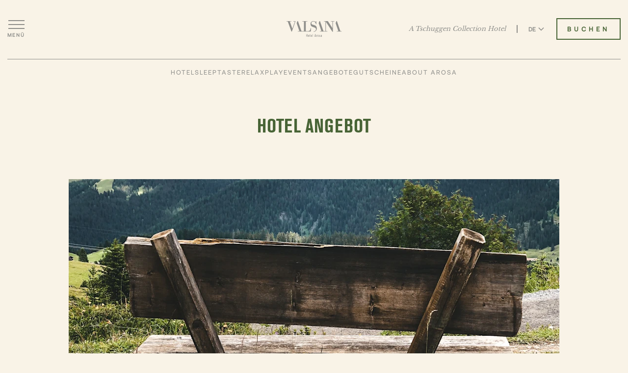

--- FILE ---
content_type: text/html; charset=utf-8
request_url: https://tschuggencollection.ch/de/hotel/offer/midweek-special
body_size: 19015
content:


<!DOCTYPE html>
<html lang="de">
<head>
    <!-- Preload critical resources -->
    <link rel="preload" href="https://cdn.jsdelivr.net/npm/jquery@3.7.1/dist/jquery.min.js" as="script" integrity="sha256-/JqT3SQfawRcv/BIHPThkBvs0OEvtFFmqPF/lYI/Cxo=" crossorigin="anonymous">
    <link rel="preload" href="https://cdn.jsdelivr.net/npm/slick-carousel@1.8.1/slick/slick.min.js" as="script" integrity="sha256-DHF4zGyjT7GOMPBwpeehwoey18z8uiz98G4PRu2lV0A=" crossorigin="anonymous">
    <link rel="preload" href="/js/slider-nav.js" as="script">
    

        <script src="https://rum.catchmetrics.io/tag/rumdata.js"></script>
        <script>
            loafData.init("Ip5mUwAgiPEZVv5ScqiiGNrW2x5WriQMgau6MYx3XUHIeiGight22C7Z+OWWxFTd6qANjmYV6KLWhktYPZ8oiBuUYFpCM7SdSkPyvRlL4tglsslj44q2oaR3zEksXcNX");
        </script>
        <!-- Google Tag Manager -->
        <script>
            (function (w, d, s, l, i) {
                w[l] = w[l] || [];
                w[l].push({
                    'gtm.start':
                        new Date().getTime(),
                    event: 'gtm.js'
                });
                var f = d.getElementsByTagName(s)[0],
                    j = d.createElement(s),
                    dl = l != 'dataLayer' ? '&l=' + l : '';
                j.async = true;
                j.src =
                    'https://www.googletagmanager.com/gtm.js?id=' + i + dl;
                f.parentNode.insertBefore(j, f);
            })(window, document, 'script', 'dataLayer', 'GTM-PRXLJHG');
        </script>
        <!-- End Google Tag Manager -->
    <meta charset="utf-8" />
    <meta name="viewport" content="width=device-width, initial-scale=1, viewport-fit=cover" />
    <title>Hotel Angebot</title>
    
    <meta name="description" />
    <meta name="keywords" />
        <meta name="robots" content="index, follow" />

    <link rel="canonical" href="https://tschuggencollection.ch/de/hotel/offer/midweek-special" />
    <link rel="preconnect" href="https://fonts.googleapis.com">
    <link rel="preconnect" href="https://fonts.gstatic.com" crossorigin>
    <link href="https://fonts.googleapis.com/css2?family=Libre+Baskerville:wght@400;700&display=swap" rel="stylesheet">
    <link rel="stylesheet" href="https://cdn.jsdelivr.net/npm/slick-carousel@1.8.1/slick/slick.css">
    <link rel="stylesheet" href="https://cdn.jsdelivr.net/npm/slick-carousel@1.8.1/slick/slick-theme.css">
    <link rel="stylesheet" href="https://cdn.jsdelivr.net/npm/pdfjs-dist@4.2.67/web/pdf_viewer.min.css" crossorigin="anonymous" />
    
    
<!-- Preload local resources -->
    <link rel="preload" href="/css/valsana-hotel.css" as="style">
    <link rel="preload" href="/js/valsana-hotel.js" as="script">
    <link rel="icon" type="image/svg+xml" href="/img/valsana-hotel-favicon.svg">
    <link rel="stylesheet" href="/css/valsana-hotel.css?v=hnbfrFpKEYoUo7AwaO6AEsYWEonG_CzgiPqP0MzhcqM">


</head>
<body>
    




    

	<div class="float__menu v2 step__1">
		<div class="close__float">
			<a href="#" aria-label="Men&#xFC; schlie&#xDF;en">
				<span></span>
				<span></span>
			</a>
		</div>
		<ul>
			<li class="droppable__main">
				<a href="/de/hotel/valsana-hotel/hotel" aria-label="Hotel">Hotel</a>
			</li>
			<li>
				<a href="/de/hotel/valsana-hotel/rooms" aria-label="Zimmer">Zimmer</a>
			</li>
            <li>
                <a href="/de/hotel/valsana-hotel/restaurants" aria-label="Restaurants">Restaurants</a>
			</li>


            <li>
                <a href="/de/hotel/valsana-hotel/spa" aria-label="Spa">Spa</a>
            </li>
            <li>
                <a href="/de/hotel/valsana-hotel/offers/experiences" aria-label="Erlebnisse">Erlebnisse</a>
            </li>


            <li>
                <a href="/de/hotel/valsana-hotel/offers/whats-on" aria-label="News">News</a>
            </li>
            
                <li>
                    <a href="/de/hotel/valsana-hotel/offers/specials" aria-label="Angebote">Angebote</a>
                </li>
            
			<li>
				<a href="/de/hotel/valsana-hotel/events" aria-label="Meetings &amp; Veranstaltungen">Meetings &amp; Veranstaltungen</a>
			</li>
			<li>
                <a href="/de/hotel/valsana-hotel/all" aria-label="Destination">Destination</a>
            </li>
            <li>
                <a href="/de/hotel/valsana-hotel/faq" aria-label="Gut zu wissen">Gut zu wissen</a>
            </li>
			<li>
				<a href="#" class="menu__item--forward" aria-label="The Tschuggen Collection">The Tschuggen Collection</a>
			</li>
        </ul>
    </div>
	<div class="float__menu v2 step__2">
        <div class="close__float">
            <a href="#" aria-label="Men&#xFC; schlie&#xDF;en">
                <span></span>
                <span></span>
            </a>
        </div>
        
            <ul>
                <li>
                    <a href="#" class="menu__item--back" aria-label="Back">Back</a>
                </li>

                    <li>
                        <a aria-label="Tschuggen Grand Hotel" href="/de/hotel/tschuggen-grand-hotel">Tschuggen Grand Hotel</a>
                    </li>
                    <li>
                        <a aria-label="Valsana Hotel" href="/de/hotel/valsana-hotel">Valsana Hotel</a>
                    </li>
                    <li>
                        <a aria-label="Carlton Hotel" href="/de/hotel/carlton-hotel">Carlton Hotel</a>
                    </li>
                    <li>
                        <a aria-label="Hotel Eden Roc" href="/de/hotel/hotel-eden-roc">Hotel Eden Roc</a>
                    </li>
            </ul>
	</div>

    


<header class="v2 dark">
	<div class="container">
		<div class="outer__header">
			<div class="header__menu">
				<a href="#" aria-label="Men&#xFC; &#xF6;ffnen">
                    <span></span>
                    <span></span>
                    <span></span>
                    <span>Men&#xFC;</span>
                </a>
            </div>
            <div class="center__logo">
                <a aria-label="Valsana Hotel" href="/de/hotel/valsana-hotel">
                    <span class="logo"></span>
                </a>
            </div>
            <div class="header__controls">
                <a href="/" aria-label="A Tschuggen Collection Hotel">A Tschuggen Collection Hotel</a>
                <div class="header__spacer"></div>
                <div class="language__wrapper">
                    <div class="language__info">
                        <a class="language__toggler" href="javascript:void(0);" aria-label="Sprache zu Deutsch wechseln">DE
                            <span class="arrowlanguage"></span>
                        </a>
                        <a class="language__toggler" href="/en/hotel/offer/midweek-special" aria-label="Sprache zu Englisch wechseln">EN</a>
                    </div>
                </div>
                <div class="button__header">
                    <a href="/de/hotel/valsana-hotel/booking?lang=de" class="default-btn" aria-label="Valsana Hotel buchen">Buchen</a>
                </div>
            </div>
            <div class="header__inline-menu">
                <ul>
                    <li><a href="/de/hotel/valsana-hotel/hotel" aria-label="Hotel">Hotel</a></li>
                    
                        <li><a href="/de/hotel/valsana-hotel/rooms" aria-label="Sleep">Sleep</a></li>
                    
                        <li><a href="/de/hotel/valsana-hotel/restaurants" aria-label="Taste">Taste</a></li>
                    
                    
                        <li><a href="/de/hotel/valsana-hotel/spa" aria-label="Relax">Relax</a></li>
                    
                        <li><a href="/de/hotel/valsana-hotel/offers/experiences" aria-label="Play">Play</a></li>
                    
                        <li><a href="/de/hotel/valsana-hotel/offers/whats-on" aria-label="Events">Events</a></li>
                    
                        <li><a href="/de/hotel/valsana-hotel/offers/specials" aria-label="Angebote">Angebote</a></li>
                    
                        <li><a href="https://shop.e-guma.ch/valsana/de/gift-vouchers/" target="_blank" aria-label="Gutscheine">Gutscheine</a></li>
                    
						<li><a href="/de/hotel/valsana-hotel/all" aria-label="About Arosa">About Arosa</a></li>
                    

                </ul>
            </div>
        </div>
    </div>
</header>

    <div class="enjoy__block enjoy__relax">
        <div class="container">
            <div class="outer__enjoy">
                <div class="head__enjoy">
                    <h1>Hotel Angebot</h1>
                    <p></p>
                </div>
                    <div class="menu__element">
                        <div class="menu__image">
                            <img src="https://images.ctfassets.net/61in5m6adgj1/55sSveVgA5cjCrR63ewQe1/d1518fc3126e8e024a1903d7c30fc249/IMG_2557.jpg?fm=webp&amp;w=1000&amp;q=90&amp;fit=fill&amp;f=faces" alt="IMG 2557" />
                        </div>
                        <div class="menu__info">
                            <div class="tag__menu">
                                <span></span>
                                <p>Valsana Hotel </p>
                            </div>
                            <h2>Midweek Special </h2>
                            <ul class="horizontal">
								    <li>16. Juni 2023 - 16. September 2023</li>
                            </ul>
                            <ul><li><p>16.6. - 27.7.2023</p></li><li><p>6.8. - 24.8.2023</p></li><li><p>4.9. - 17.9.2023</p></li></ul><p></p><p></p><p>Have a break, have a... Valsana Tag! F&#252;r den kleinen Frischekick zwischendurch, um ordentlich Energie f&#252;r den Alltag zu tanken.  Nichts wie los in die Berge!</p><p></p><p></p><p>Das Arrangement beinhaltet:</p><p></p><p></p><p>2 &#220;bernachtungen inklusive Fr&#252;hst&#252;cksbuffet</p><hr><p>1 Ap&#233;ro inklusive Ap&#233;ro-Pl&#228;ttli</p><hr><p>Abendessen in Form unseres Dine around</p><hr><p>Freier Zutritt zum Valsana Spa sowie eine breite Auswahl an inkludierten Fitnesskursen</p><hr><p>Kostenlose Minibar und Kaffeemaschine im Zimmer</p><hr><p><a href="https://arosalenzerheide.swiss/de/Arosa/Sommer/All-Inclusive" title="">Arosa All-Inclusive-Card</a></p><hr><p>Einschliesslich Steuern und Geb&#252;hren</p><hr><p></p><p></p><p>Das Arrangement gilt&#160;nur bei einer Anreise zwischen Sonntag bis Mittwoch.&#160;Das Angebot ist buchbar auf Anfrage und nach Verf&#252;gbarkeit. Es ist nicht mit anderen Rabatten oder Spezialangeboten kumulierbar und gilt nicht f&#252;r bereits best&#228;tigte Reservierungen.</p>

                                <div class="menu__list--controls">
                                    <div class="book__menu">
                                        <a href="/de/hotel/valsana-hotel/booking/valsana/packages/34769?lang=ch" class="default-btn long" target="_blank" aria-label="Jetzt buchen">Jetzt buchen</a>
                                    </div>
                                </div>

                        </div>
                    </div>
            </div>
        </div>
    </div>
    


<footer class="v2">
    <div class="container">
        <div class="outer__footer">
            <div class="footer__top">
                <div class="foot__column">
                    <p>
                        Telefon <a href="tel:&#x2B;41813786363" aria-label="&#x2B;41 81 378 63 63">&#x2B;41 81 378 63 63</a><br>
                        <a href="mailto:info@valsana.ch" aria-label="info@valsana.ch">info@valsana.ch</a>
                    </p>
                </div>
                <div class="foot__logo">
                    <a aria-label="Valsana Hotel" href="/de/hotel/valsana-hotel">
                        <img src="https://images.ctfassets.net/61in5m6adgj1/6ivnAww4CHKILBHvbaFKSx/6f1fefb5f5c3e29d85769f6a665e4f36/VHA_Logo_RGB_green.png?q=90&amp;fit=fill&amp;f=faces" alt="" />
                    </a>
                    <a class="link" href="/" aria-label="A Tschuggen Collection Hotel">A Tschuggen Collection Hotel</a>
                </div>
                <div class="foot__socials">
                    <div class="foot__socials-inner">
                        <ul>
                                <li>
                                    <a href="https://linkedin.com/company/valsanaarosa/" target="_blank" aria-label="Unsere Seite auf LinkedIn besuchen">
                                        <img src="/img/linkedinicon.svg" alt="linkedinicon" width="21" height="21" aria-hidden="true">
                                    </a>
                                </li>
                                <li>
                                    <a href="https://www.youtube.com/channel/UCS-7EzRSPQmE_pWTvk572jw" target="_blank" aria-label="Unsere Seite auf YouTube besuchen">
                                        <img src="/img/youtubeicon.svg" alt="youtubeicon" width="23" height="16" aria-hidden="true">
                                    </a>
                                </li>
                                <li>
                                    <a href="https://www.instagram.com/valsanaarosa" target="_blank" aria-label="Unsere Seite auf Instagram besuchen">
                                        <img src="/img/instagramicon.svg" alt="instagramicon" width="21" height="21" aria-hidden="true">
                                    </a>
                                </li>
                                <li>
                                    <a href="https://www.facebook.com/valsanaarosa" target="_blank" aria-label="Unsere Seite auf Facebook besuchen">
                                        <img src="/img/facebookicon.svg" alt="facebookicon" width="13" height="23" aria-hidden="true">
                                    </a>
                                </li>
                        </ul>
                        <p>#ValsanaArosa</p>
                    </div>
                </div>
            </div>
            <div class="footer__menu--wrapper">
                <div class="footer__menu--head">
                    <a href="#" aria-label="Men&#xFC;">Men&#xFC;</a>
                </div>
                <div class="footer__menu--content">
                    <div class="footer__menu">
                        <div class="menu__left">
                            <ul>
                                <li>
                                    <a href="/de/careers" aria-label="Karriere">Karriere</a>
                                </li>
                                <li>
                                    <a href="/de/press" aria-label="Presse">Presse</a>
                                </li>
                                <li>
                                    <a href="/de/sales" aria-label="Travel Trade">Travel Trade</a>
                                </li>
                                <li>
                                    <a href="/de/hotel/valsana-hotel/faq" aria-label="FAQ">FAQ</a>
                                </li>
                                <li class="no--mobile">
                                    <a href="/de/hotel/valsana-hotel/contact" aria-label="Kontakt">Kontakt</a>
                                </li>
                            </ul>
                        </div>
                        <div class="menu__right">
							<ul>
								<li>
									<a href="https://shop.e-guma.ch/valsana/de/gift-vouchers/" target="_blank" aria-label="Gutscheine">Gutscheine</a>
								</li>
                                <li>
                                    <a href="/de/privacy-policy" target="_blank" aria-label="Datenschutz">Datenschutz</a>
                                </li>
                                <li>
                                    <a href="/de/imprint" aria-label="Impressum">Impressum</a>
                                </li>
                                <li class="no--desktop">
                                    <a href="/de/hotel/valsana-hotel/contact" aria-label="Kontakt">Kontakt</a>
                                </li>
                            </ul>
                        </div>
                    </div>
                </div>
            </div>
            <div class="footer__bottom">
                <p>Copyright 2026 &#xA9; Tschuggen Collection AG Alle Rechte vorbehalten</p>
            </div>
        </div>
    </div>
</footer>



        <!-- Google Tag Manager (noscript) -->
        <noscript>
            <iframe src="https://www.googletagmanager.com/ns.html?id=GTM-PRXLJHG"
                    height="0" width="0" style="display: none; visibility: hidden" title="Google Tag Manager">
            </iframe>
        </noscript>
        <!-- End Google Tag Manager (noscript) -->

    <script src="https://cdn.jsdelivr.net/npm/jquery@3.7.1/dist/jquery.min.js" integrity="sha256-/JqT3SQfawRcv/BIHPThkBvs0OEvtFFmqPF/lYI/Cxo=" crossorigin="anonymous"></script>
    <script src="https://cdn.jsdelivr.net/npm/slick-carousel@1.8.1/slick/slick.min.js" integrity="sha256-DHF4zGyjT7GOMPBwpeehwoey18z8uiz98G4PRu2lV0A=" crossorigin="anonymous"></script>

    
    
<script src="/js/slider-nav.js?v=y-Yk5FguSIldtoPGpx058zAEnrDVJYNCyefB0yG5lpA"></script>
<script src="/js/newsletter-form.js?v=8ztpQsF3BjOTDM_hpq77f9mCey6yY7BFRO933g-_VkU"></script>
    <script src="/js/valsana-hotel.js?v=a5r_MVMwbJ_SOzNQ7DRZUFUJK4V8r1IXIo8urNKjRuI"></script>
            <script type="application/ld+json">
                {
                  "@context": "https://schema.org",
                  "@type": "Resort",
                  "name": "Valsana Hotel & Apartments Arosa",
                  "image": "",
                  "@id": "",
                  "url": "https://www.tschuggencollection.ch/hotel/valsana-hotel",
                  "telephone": "",
                  "priceRange": "CHF217-1032",
                  "address": {
                    "@type": "PostalAddress",
                    "streetAddress": "Oberseepromenade 2",
                    "addressLocality": "Arosa",
                    "postalCode": "7050",
                    "addressCountry": "CH"
                  },
                  "geo": {
                    "@type": "GeoCoordinates",
                    "latitude": 46.783700,
                    "longitude": 9.684310
                  } ,
                  "sameAs": [
                    "https://www.facebook.com/valsanaarosa/",
                    "https://www.instagram.com/valsanaarosa/",
                    "https://www.youtube.com/channel/UCS-7EzRSPQmE_pWTvk572jw",
                    "https://ch.linkedin.com/company/valsanaarosa",
                    "https://www.pinterest.ch/tschuggenhotelgroup/valsana-hotel-arosa/",
                    "https://de.wikipedia.org/wiki/Tschuggen_Hotel_Group",
                    "https://www.tschuggencollection.ch/hotel/valsana-hotel"
                  ]
                }
            </script>


</body>
</html>


--- FILE ---
content_type: text/css; charset=UTF-8
request_url: https://tschuggencollection.ch/css/valsana-hotel.css
body_size: 402520
content:
:root{--color-primary:#486436;--color-primary-10:rgba(72,100,54,.1);--color-primary-20:rgba(72,100,54,.2);--color-primary-30:rgba(72,100,54,.3);--color-primary-40:rgba(72,100,54,.4);--color-primary-50:rgba(72,100,54,.5);--color-primary-60:rgba(72,100,54,.6);--color-primary-70:rgba(72,100,54,.7);--color-primary-80:rgba(72,100,54,.8);--color-primary-90:rgba(72,100,54,.9);--color-secondary:#bfca9c;--color-secondary-10:rgba(191,202,156,.1);--color-secondary-20:rgba(191,202,156,.2);--color-secondary-30:rgba(191,202,156,.3);--color-secondary-40:rgba(191,202,156,.4);--color-secondary-50:rgba(191,202,156,.5);--color-secondary-60:rgba(191,202,156,.6);--color-secondary-70:rgba(191,202,156,.7);--color-secondary-80:rgba(191,202,156,.8);--color-secondary-90:rgba(191,202,156,.9);--color-highlight:#7a8ea1;--color-highlight-10:rgba(122,142,161,.1);--color-highlight-20:rgba(122,142,161,.2);--color-highlight-30:rgba(122,142,161,.3);--color-highlight-40:rgba(122,142,161,.4);--color-highlight-50:rgba(122,142,161,.5);--color-highlight-60:rgba(122,142,161,.6);--color-highlight-70:rgba(122,142,161,.7);--color-highlight-80:rgba(122,142,161,.8);--color-highlight-90:rgba(122,142,161,.9);--color-background:#f9f3e7;--color-background-10:rgba(249,243,231,.1);--color-background-20:rgba(249,243,231,.2);--color-background-30:rgba(249,243,231,.3);--color-background-40:rgba(249,243,231,.4);--color-background-50:rgba(249,243,231,.5);--color-background-60:rgba(249,243,231,.6);--color-background-70:rgba(249,243,231,.7);--color-background-80:rgba(249,243,231,.8);--color-background-90:rgba(249,243,231,.9);--color-neutral-black:#333;--color-neutral-black-10:rgba(51,51,51,.1);--color-neutral-black-20:rgba(51,51,51,.2);--color-neutral-black-30:rgba(51,51,51,.3);--color-neutral-black-40:rgba(51,51,51,.4);--color-neutral-black-50:rgba(51,51,51,.5);--color-neutral-black-60:rgba(51,51,51,.6);--color-neutral-black-70:rgba(51,51,51,.7);--color-neutral-black-80:rgba(51,51,51,.8);--color-neutral-black-90:rgba(51,51,51,.9);--color-neutral-light-black:#626464;--color-neutral-light-black-10:rgba(98,100,100,.1);--color-neutral-light-black-20:rgba(98,100,100,.2);--color-neutral-light-black-30:rgba(98,100,100,.3);--color-neutral-light-black-40:rgba(98,100,100,.4);--color-neutral-light-black-50:rgba(98,100,100,.5);--color-neutral-light-black-60:rgba(98,100,100,.6);--color-neutral-light-black-70:rgba(98,100,100,.7);--color-neutral-light-black-80:rgba(98,100,100,.8);--color-neutral-light-black-90:rgba(98,100,100,.9);--color-neutral-white:#fff;--color-neutral-white-10:rgba(255,255,255,.1);--color-neutral-white-20:rgba(255,255,255,.2);--color-neutral-white-30:rgba(255,255,255,.3);--color-neutral-white-40:rgba(255,255,255,.4);--color-neutral-white-50:rgba(255,255,255,.5);--color-neutral-white-60:rgba(255,255,255,.6);--color-neutral-white-70:rgba(255,255,255,.7);--color-neutral-white-80:rgba(255,255,255,.8);--color-neutral-white-90:rgba(255,255,255,.9);--font-primary:"Libre Baskerville",sans-serif;--font-secondary:"Aeonik",sans-serif;--font-secondary-bold:"AeonikMedium",sans-serif;--font-tertiary:"AkzidenzGroteskCondensed-Regular",sans-serif;--font-tertiary-bold:"AkzidenzGroteskCondensed-Bold",sans-serif}@font-face{font-family:"Aeonik";src:url("../fonts/Aeonik-Regular.otf?v=3snEEIOfX0jU8x7-xS-Yusym5Ws");font-display:swap}@font-face{font-family:"AeonikMedium";src:url("../fonts/Aeonik-Medium.otf?v=3snEEIOfX0jU8x7-xS-Yusym5Ws");font-display:swap}@font-face{font-family:"AkzidenzGroteskCondensed-Regular";src:url("../fonts/AkzidenzGroteskCondensed-Regular.otf?v=3snEEIOfX0jU8x7-xS-Yusym5Ws");font-display:swap}@font-face{font-family:"AkzidenzGroteskCondensed-Bold";src:url("../fonts/AkzidenzGroteskCondensed-Bold.otf?v=3snEEIOfX0jU8x7-xS-Yusym5Ws");font-display:swap}body,html{margin:0;padding:0}body *{-moz-osx-font-smoothing:grayscale;-webkit-font-smoothing:antialiased;-webkit-box-sizing:border-box;box-sizing:border-box;font-family:var(--font-primary);outline:0;text-rendering:optimizeLegibility}body{background-color:var(--color-background)}h1{font-family:var(--font-tertiary-bold);text-transform:uppercase}h2{font-family:var(--font-tertiary)}.container{margin-left:auto;margin-right:auto;max-width:1204px;padding-left:15px;padding-right:15px;width:100%}.container-wide{margin-left:auto;margin-right:auto;max-width:1326px;padding-left:20px;padding-right:20px;width:100%}a.default-btn{-webkit-box-align:center;-ms-flex-align:center;align-items:center;border:2px solid var(--color-primary);color:var(--color-primary);display:-webkit-inline-box;display:-ms-inline-flexbox;display:inline-flex;font-family:var(--font-secondary);font-size:13px;font-weight:700;font-weight:700;-webkit-box-pack:center;-ms-flex-pack:center;justify-content:center;letter-spacing:6px;padding:12px 20px;text-decoration:none;text-transform:uppercase;-webkit-transition:.4s ease all;-o-transition:.4s ease all;transition:.4s ease all}a.default-btn.btn-full{background-color:var(--color-primary);color:var(--color-neutral-white)}a.default-btn:hover{background-color:var(--color-primary);color:var(--color-neutral-white)}a.default-btn.long{padding:12px 40px}ul>li>a,p>a{color:var(--color-primary);font-family:var(--font-secondary);font-size:16px;font-weight:700;line-height:28px;text-decoration:none;-webkit-transition:.4s ease all;-o-transition:.4s ease all;transition:.4s ease all}ul>li>a:hover,p>a:hover{color:var(--color-primary)}.hero__section{background-position:center!important;background-repeat:no-repeat!important;background-size:cover!important;position:relative}.hero__section>img{-o-object-fit:cover;height:100%;left:0;max-width:100%;object-fit:cover;position:absolute;top:0;width:100%}.hero__section .container{position:relative}.hero__section .discover__button{-webkit-box-align:center;-ms-flex-align:center;align-items:center;bottom:21px;display:-webkit-box;display:-ms-flexbox;display:flex;-webkit-box-pack:center;-ms-flex-pack:center;justify-content:center;left:0;margin-left:auto;margin-right:auto;position:absolute;right:0}.hero__section .discover__button>a{-webkit-box-align:center;-ms-flex-align:center;align-items:center;color:#fff;display:-webkit-inline-box;display:-ms-inline-flexbox;display:inline-flex;-webkit-box-orient:vertical;-webkit-box-direction:normal;-ms-flex-direction:column;flex-direction:column;font-family:var(--font-secondary);font-size:10px;font-weight:400;-webkit-box-pack:center;-ms-flex-pack:center;justify-content:center;letter-spacing:2px;line-height:14px;text-decoration:none;text-transform:uppercase;-webkit-transition:.4s ease all;-o-transition:.4s ease all;transition:.4s ease all}.hero__section .discover__button>a:hover{color:var(--color-primary)}.hero__section .discover__button>a:hover span path{stroke:var(--color-primary)}.hero__section .discover__button>a span{-webkit-box-align:center;-ms-flex-align:center;align-items:center;display:-webkit-inline-box;display:-ms-inline-flexbox;display:inline-flex;-webkit-box-pack:center;-ms-flex-pack:center;justify-content:center;margin-top:8px}.hero__section .discover__button>a span path{-webkit-transition:.4s ease all;-o-transition:.4s ease all;transition:.4s ease all}.hero__section .outer__hero{-webkit-box-align:center;-ms-flex-align:center;align-items:center;display:-webkit-box;display:-ms-flexbox;display:flex;-webkit-box-orient:vertical;-webkit-box-direction:normal;-ms-flex-direction:column;flex-direction:column;-webkit-box-pack:center;-ms-flex-pack:center;justify-content:center;margin-left:auto;margin-right:auto;max-width:670px;min-height:100vh;width:100%}.hero__section .outer__hero>.hero__button{-webkit-box-align:center;-ms-flex-align:center;align-items:center;display:-webkit-box;display:-ms-flexbox;display:flex;-webkit-box-pack:center;-ms-flex-pack:center;justify-content:center;margin-top:55px}.hero__section .outer__hero>.hero__button .btn-full{background:var(--color-primary);color:var(--color-neutral-white)}.hero__section .outer__hero>h1{color:var(--color-neutral-white);font-size:40px;font-weight:400;margin:0;text-align:center}.hero__section.hero__section--hotel-offers .outer__hero>h1{color:var(--color-neutral-white)}.hero__section .climate__neutral{height:165px;width:165px;position:absolute;right:55px;top:119px;display:-webkit-box;display:-ms-flexbox;display:flex;-webkit-box-align:center;-ms-flex-align:center;align-items:center;-webkit-box-pack:center;-ms-flex-pack:center;justify-content:center;background:var(--color-highlight);border-radius:165px;text-decoration:none}.hero__section .climate__neutral>span{color:var(--color-neutral-white);font-family:var(--font-tertiary);font-size:18px;font-style:normal;font-weight:400;line-height:1.2;letter-spacing:.5px;text-align:center}.hero__section .climate__neutral>img{background:var(--color-primary);border-radius:120px;height:67px;padding:16px 17px 15px 18px;position:absolute;right:0;top:0;width:66px}header{left:0;position:absolute;top:30px;width:100%}header .outer__header{-webkit-box-align:center;-ms-flex-align:center;align-items:center;display:-webkit-box;display:-ms-flexbox;display:flex;-webkit-box-pack:justify;-ms-flex-pack:justify;justify-content:space-between;position:relative}header .outer__header .header__controls{-webkit-box-align:center;-ms-flex-align:center;align-items:center;display:-webkit-box;display:-ms-flexbox;display:flex;-webkit-box-pack:end;-ms-flex-pack:end;justify-content:flex-end;position:relative;z-index:3}header .outer__header .header__controls .language__wrapper{position:relative;display:-webkit-box;display:-ms-flexbox;display:flex;-webkit-box-align:center;-ms-flex-align:center;align-items:center;overflow:hidden;height:14px;-webkit-transition:all .3s ease;-o-transition:all .3s ease;transition:all .3s ease}header .outer__header .header__controls .language__wrapper.expanded{overflow:visible}header .outer__header .header__controls .language__wrapper .language__info{-webkit-box-align:start;-ms-flex-align:start;align-items:flex-start;display:-webkit-box;display:-ms-flexbox;display:flex;-webkit-box-orient:vertical;-webkit-box-direction:normal;-ms-flex-direction:column;flex-direction:column;-webkit-box-pack:start;-ms-flex-pack:start;justify-content:flex-start;position:relative;top:9px}header .outer__header .header__controls .language__wrapper .language__info>a{-webkit-box-align:center;-ms-flex-align:center;align-items:center;color:var(--color-neutral-black);display:-webkit-inline-box;display:-ms-inline-flexbox;display:inline-flex;font-family:var(--font-secondary);font-size:12px;font-weight:700;-webkit-box-pack:center;-ms-flex-pack:center;justify-content:center;line-height:14px;text-decoration:none;-webkit-transition:.4s ease all;-o-transition:.4s ease all;transition:.4s ease all}header .outer__header .header__controls .language__wrapper .language__info>a:first-child{margin-bottom:4px}header .outer__header .header__controls .language__wrapper .language__info>a>img{margin-left:5px;-webkit-transition:all .3s ease;-o-transition:all .3s ease;transition:all .3s ease}header .outer__header .header__controls .language__wrapper.expanded>.language__info>a>img{-webkit-transform:rotate(180deg);-ms-transform:rotate(180deg);transform:rotate(180deg)}header .outer__header .header__controls .language__wrapper .language__info>a:hover{color:var(--color-neutral-black-50)}header .outer__header .header__controls .language__wrapper .language__info>a:hover>img{opacity:.5}header .outer__header .header__controls>.header__spacer{background-color:var(--color-neutral-light-black-20);height:16px;margin:0 22px;width:2px}header .outer__header .header__controls>.header__item{margin-right:16px}header .outer__header .header__controls>a{color:var(--color-neutral-light-black);display:-webkit-inline-box;display:-ms-inline-flexbox;display:inline-flex;font-family:var(--font-secondary);font-size:13px;font-weight:400;letter-spacing:2px;line-height:14px;text-decoration:none;text-transform:uppercase;-webkit-transition:.4s ease all;-o-transition:.4s ease all;transition:.4s ease all}header .outer__header .header__controls>a:hover{color:var(--color-primary)}header .outer__header .header__controls .button__header{-webkit-box-align:center;-ms-flex-align:center;align-items:center;display:-webkit-inline-box;display:-ms-inline-flexbox;display:inline-flex;-webkit-box-pack:center;-ms-flex-pack:center;justify-content:center;margin-left:25px}header .outer__header .header__menu{position:relative;-webkit-transition:.4s ease all;-o-transition:.4s ease all;transition:.4s ease all;z-index:10}header .outer__header .header__menu>a{-webkit-box-align:center;-ms-flex-align:center;align-items:center;display:-webkit-box;display:-ms-flexbox;display:flex;-webkit-box-orient:vertical;-webkit-box-direction:normal;-ms-flex-direction:column;flex-direction:column;-webkit-box-pack:center;-ms-flex-pack:center;justify-content:center;opacity:1;text-decoration:none;-webkit-transition:.4s ease all;-o-transition:.4s ease all;transition:.4s ease all}header .outer__header .header__menu>a.active__header{opacity:0}header .outer__header .header__menu>a.active__header>span:nth-child(1){background-color:#fff;top:8px;-webkit-transform:rotate(45deg);-ms-transform:rotate(45deg);transform:rotate(45deg)}header .outer__header .header__menu>a.active__header>span:nth-child(3){background-color:#fff;bottom:8px;-webkit-transform:rotate(-45deg);-ms-transform:rotate(-45deg);transform:rotate(-45deg)}header .outer__header .header__menu>a.active__header>span:nth-child(2){opacity:0}header .outer__header .header__menu>a>span{bottom:auto;position:relative;top:0;-webkit-transition:.4s ease all;-o-transition:.4s ease all;transition:.4s ease all}header .outer__header .header__menu>a>span:nth-child(3){bottom:0;top:auto}header .outer__header .header__menu>a>span:nth-child(1){background-color:var(--color-neutral-light-black-20);display:-webkit-inline-box;display:-ms-inline-flexbox;display:inline-flex;height:2px;margin-bottom:6px;min-width:33px}header .outer__header .header__menu>a>span:nth-child(2){background-color:var(--color-neutral-light-black-20);display:-webkit-inline-box;display:-ms-inline-flexbox;display:inline-flex;height:2px;margin-bottom:6px;min-width:33px}header .outer__header .header__menu>a>span:nth-child(3){background-color:var(--color-neutral-light-black-20);display:-webkit-inline-box;display:-ms-inline-flexbox;display:inline-flex;height:2px;margin-bottom:6px;min-width:33px}header .outer__header .header__menu>a>span:nth-child(4){color:var(--color-neutral-black);font-family:var(--font-secondary);font-size:10px;font-weight:700;letter-spacing:2px;text-transform:uppercase}header .outer__header .center__logo{-webkit-box-align:center;-ms-flex-align:center;align-items:center;display:-webkit-inline-box;display:-ms-inline-flexbox;display:inline-flex;-webkit-box-pack:center;-ms-flex-pack:center;justify-content:center;left:0;margin-left:auto;margin-right:auto;position:absolute;right:0;top:25px;z-index:2}header .outer__header .center__logo>a{-webkit-box-align:center;-ms-flex-align:center;align-items:center;display:-webkit-inline-box;display:-ms-inline-flexbox;display:inline-flex;-webkit-box-pack:center;-ms-flex-pack:center;justify-content:center;-webkit-transition:.4s ease all;-o-transition:.4s ease all;transition:.4s ease all}header .outer__header .center__logo>a:hover{opacity:.7}footer{background-color:var(--color-background);padding-bottom:30px;padding-top:50px}footer .outer__footer{position:relative}footer .outer__footer .footer__top{-webkit-box-align:start;-ms-flex-align:start;align-items:flex-start;display:-webkit-box;display:-ms-flexbox;display:flex;-webkit-box-pack:justify;-ms-flex-pack:justify;justify-content:space-between;margin-bottom:80px}footer .outer__footer .footer__top .foot__socials{-webkit-box-align:center;-ms-flex-align:center;align-items:center;display:-webkit-box;display:-ms-flexbox;display:flex;-webkit-box-pack:end;-ms-flex-pack:end;justify-content:flex-end}footer .outer__footer .footer__top .foot__socials>p{color:var(--color-neutral-black);font-family:var(--font-secondary);font-size:14px;font-weight:400;margin:0;margin-right:35px}footer .outer__footer .footer__top .foot__socials ul{-webkit-box-align:center;-ms-flex-align:center;align-items:center;display:-webkit-box;display:-ms-flexbox;display:flex;-webkit-box-pack:end;-ms-flex-pack:end;justify-content:flex-end;list-style-type:none;margin:0;padding:0}footer .outer__footer .footer__top .foot__socials ul>li{-webkit-box-align:center;-ms-flex-align:center;align-items:center;display:-webkit-inline-box;display:-ms-inline-flexbox;display:inline-flex;-webkit-box-pack:center;-ms-flex-pack:center;justify-content:center;margin-right:32px}footer .outer__footer .footer__top .foot__socials ul>li>a{-webkit-box-align:center;-ms-flex-align:center;align-items:center;display:-webkit-inline-box;display:-ms-inline-flexbox;display:inline-flex;-webkit-box-pack:center;-ms-flex-pack:center;justify-content:center}footer .outer__footer .footer__top .foot__socials ul>li>a:hover{-webkit-filter:invert(18%) sepia(55%) saturate(2581%) hue-rotate(333deg) brightness(95%) contrast(86%);filter:invert(18%) sepia(55%) saturate(2581%) hue-rotate(333deg) brightness(95%) contrast(86%)}footer .outer__footer .footer__top .foot__socials ul>li:last-child{margin-right:0}footer .outer__footer .footer__top .foot__logo{left:0;margin-left:auto;margin-right:auto;max-width:340px;position:absolute;right:0;width:-webkit-fit-content;width:-moz-fit-content;width:fit-content}footer .outer__footer .footer__top .foot__logo>a{-webkit-box-align:center;-ms-flex-align:center;align-items:center;display:-webkit-inline-box;display:-ms-inline-flexbox;display:inline-flex;-webkit-box-pack:center;-ms-flex-pack:center;justify-content:center;-webkit-transition:.4s ease all;-o-transition:.4s ease all;transition:.4s ease all}footer .outer__footer .footer__top .foot__logo>a:hover{opacity:.7}footer .outer__footer .footer__top .foot__column>p{color:var(--color-neutral-light-black);font-family:var(--font-secondary);font-size:14px;font-weight:400;line-height:28px;margin:0}footer .outer__footer .footer__top .foot__column>p a{color:var(--color-neutral-black);font-family:var(--font-secondary);font-size:14px;font-weight:400;line-height:28px;text-decoration:none;-webkit-transition:.4s ease all;-o-transition:.4s ease all;transition:.4s ease all}footer .outer__footer .footer__top .foot__column>p a:hover{color:var(--color-primary)}footer .outer__footer .footer__bottom{margin-top:65px}footer .outer__footer .footer__bottom>p{color:var(--color-neutral-black);font-family:var(--font-secondary);font-size:12px;font-weight:400;letter-spacing:1px;line-height:14px;margin:0;text-align:center}footer .outer__footer .footer__bottom .footer__logos{-webkit-box-align:center;-ms-flex-align:center;align-items:center;display:-webkit-box;display:-ms-flexbox;display:flex;-webkit-box-pack:justify;-ms-flex-pack:justify;justify-content:space-between;margin-bottom:50px;margin-left:auto;margin-right:auto;max-width:1020px}footer .outer__footer .footer__bottom .footer__logos>.footer__logo{-webkit-box-align:center;-ms-flex-align:center;align-items:center;display:-webkit-inline-box;display:-ms-inline-flexbox;display:inline-flex;-webkit-box-pack:center;-ms-flex-pack:center;justify-content:center;min-width:120px;margin:0 auto}footer .outer__footer .footer__bottom .footer__logos>.footer__logo>img{max-width:120px}footer .outer__footer .footer__menu{-webkit-box-align:center;-ms-flex-align:center;align-items:center;border-top:1px solid var(--color-neutral-light-black-20);display:-webkit-box;display:-ms-flexbox;display:flex;-webkit-box-pack:justify;-ms-flex-pack:justify;justify-content:space-between;padding-top:30px}footer .outer__footer .footer__menu .menu__right>ul{-webkit-box-align:center;-ms-flex-align:center;align-items:center;display:-webkit-box;display:-ms-flexbox;display:flex;-webkit-box-pack:end;-ms-flex-pack:end;justify-content:flex-end;list-style-type:none;margin:0;padding:0}footer .outer__footer .footer__menu .menu__right>ul>li{margin-left:30px}footer .outer__footer .footer__menu .menu__right>ul>li:first-child{margin-left:0}footer .outer__footer .footer__menu .menu__right>ul>li>a{color:var(--color-neutral-light-black);font-family:var(--font-secondary);font-size:13px;font-weight:400;letter-spacing:1px;line-height:14px;text-decoration:none;text-transform:uppercase;-webkit-transition:.4s ease all;-o-transition:.4s ease all;transition:.4s ease all}footer .outer__footer .footer__menu .menu__right>ul>li>a:hover{color:var(--color-primary)}footer .outer__footer .footer__menu .menu__left>ul{-webkit-box-align:center;-ms-flex-align:center;align-items:center;display:-webkit-box;display:-ms-flexbox;display:flex;-webkit-box-pack:start;-ms-flex-pack:start;justify-content:flex-start;list-style-type:none;margin:0;padding:0}footer .outer__footer .footer__menu .menu__left>ul>li{margin-right:25px}footer .outer__footer .footer__menu .menu__left>ul>li>a{color:var(--color-neutral-light-black);font-family:var(--font-secondary);font-size:13px;font-weight:400;letter-spacing:1px;line-height:14px;text-decoration:none;text-transform:uppercase;-webkit-transition:.4s ease all;-o-transition:.4s ease all;transition:.4s ease all}footer .outer__footer .footer__menu .menu__left>ul>li>a:hover{color:var(--color-primary)}footer .outer__footer .footer__menu .menu__left>ul>li:last-child{margin-right:0}footer .outer__footer .footer__menu--wrapper>.footer__menu--head{display:none}footer .outer__footer .footer__menu--wrapper>.footer__menu--head>a{-webkit-box-align:center;-ms-flex-align:center;align-items:center;color:var(--color-primary);display:-webkit-box;display:-ms-flexbox;display:flex;font-family:var(--font-secondary);font-size:13px;font-style:normal;font-weight:700;letter-spacing:1px;line-height:34px;position:relative;text-decoration:none;text-transform:uppercase;width:100%}footer .outer__footer .footer__menu--wrapper>.footer__menu--head>a:hover{opacity:.7}footer .outer__footer .footer__menu--wrapper>.footer__menu--head>a:before{background:url("../img/selectarrow-valsana-hotel.svg?v=3snEEIOfX0jU8x7-xS-Yusym5Ws");background-position:center;background-repeat:no-repeat;background-size:contain;content:"";height:21px;position:absolute;right:0;-webkit-transition:.4s ease all;-o-transition:.4s ease all;transition:.4s ease all;width:21px}footer .outer__footer .footer__menu--wrapper.footer__menu--active>.footer__menu--head>a:before{-webkit-transform:rotate(180deg);-ms-transform:rotate(180deg);transform:rotate(180deg)}footer .outer__footer .footer__menu--wrapper>.footer__menu--content{display:block}.contact__block{background-color:var(--color-neutral-white);padding-bottom:160px;padding-top:100px}.contact__block .outer__contact .contact__grid{display:-ms-grid;display:grid;grid-column-gap:10px;grid-row-gap:20px;-ms-grid-columns:1fr 10px 1fr 10px 1fr 10px 1fr;grid-template-columns:repeat(4,1fr);width:100%}.contact__block .outer__contact .contact__grid>.card__contact{background:var(--color-neutral-white-90);padding-bottom:52px;padding-left:20px;padding-right:20px;padding-top:58px;text-align:center}.contact__block .outer__contact .contact__grid>.card__contact .card__website{text-align:center}.contact__block .outer__contact .contact__grid>.card__contact .card__website>a{color:var(--color-primary);display:-webkit-inline-box;display:-ms-inline-flexbox;display:inline-flex;font-family:var(--font-secondary);font-size:16px;font-weight:700;line-height:28px;position:relative;text-decoration:none;-webkit-transition:.4s ease all;-o-transition:.4s ease all;transition:.4s ease all}.contact__block .outer__contact .contact__grid>.card__contact .card__website>a:hover{color:var(--color-primary-50)}.contact__block .outer__contact .contact__grid>.card__contact .card__website>a:hover:before{background-color:var(--color-primary-50)}.contact__block .outer__contact .contact__grid>.card__contact .card__website>a:before{background-color:var(--color-primary);bottom:-2px;content:"";height:1px;left:0;position:absolute;-webkit-transition:.4s ease all;-o-transition:.4s ease all;transition:.4s ease all;width:100%}.contact__block .outer__contact .contact__grid>.card__contact .card__details{margin-bottom:35px}.contact__block .outer__contact .contact__grid>.card__contact .card__details>p{color:var(--color-neutral-light-black);font-family:var(--font-secondary);font-size:16px;font-weight:400;line-height:28px;margin:0;text-align:center}.contact__block .outer__contact .contact__grid>.card__contact .card__description{margin-bottom:35px}.contact__block .outer__contact .contact__grid>.card__contact .card__description>p{color:var(--color-neutral-light-black);font-family:var(--font-secondary);font-size:16px;font-weight:400;line-height:28px;margin:0;text-align:center}.contact__block .outer__contact .contact__grid>.card__contact .card__person{margin-bottom:35px;text-align:center}.contact__block .outer__contact .contact__grid>.card__contact .card__person>p{color:var(--color-neutral-light-black);font-family:var(--font-secondary);font-size:16px;font-weight:400;line-height:28px;margin:0;margin-bottom:0;text-align:center}.contact__block .outer__contact .contact__grid>.card__contact .card__person>span{color:var(--color-neutral-light-black);font-family:var(--font-secondary);font-size:16px;font-weight:400;line-height:28px}.contact__block .outer__contact .contact__grid>.card__contact .card__title{margin-bottom:25px}.contact__block .outer__contact .contact__grid>.card__contact .card__title>h3{color:var(--color-neutral-light-black);font-size:18px;line-height:24px;margin:0;margin-bottom:7px;text-align:center}.contact__block .outer__contact .contact__grid>.card__contact .card__title>span{color:var(--color-neutral-light-black);font-family:var(--font-secondary);font-size:11px;font-weight:400;letter-spacing:2px;line-height:24px;text-transform:uppercase}.contact__block .outer__contact .head__contact{-webkit-box-align:center;-ms-flex-align:center;align-items:center;display:-webkit-box;display:-ms-flexbox;display:flex;-webkit-box-pack:center;-ms-flex-pack:center;justify-content:center;margin-bottom:50px;margin-left:auto;margin-right:auto;max-width:1025px}.contact__block .outer__contact .head__contact>span{background-color:var(--color-neutral-light-black-20);display:-webkit-inline-box;display:-ms-inline-flexbox;display:inline-flex;height:1px;width:100%}.contact__block .outer__contact .head__contact>h2{color:var(--color-primary);font-size:32px;font-weight:400;line-height:40px;margin:0 35px;white-space:nowrap}.teaching__block{background-color:var(--color-neutral-white);padding-bottom:100px;padding-top:90px}.teaching__block .outer__teaching .teaching__list>.elem__teach{margin-bottom:80px;margin-left:auto;margin-right:auto;max-width:600px;text-align:center}.teaching__block .outer__teaching .teaching__list>.elem__teach:last-child{margin-bottom:0}.teaching__block .outer__teaching .teaching__list>.elem__teach>h3{color:var(--color-neutral-black);font-size:24px;font-weight:400;line-height:40px;margin-bottom:20px;margin-top:0;text-align:center}.teaching__block .outer__teaching .teaching__list>.elem__teach>p{color:var(--color-neutral-light-black);font-size:16px;font-weight:400;line-height:28px;margin:0;padding-bottom:80px;text-align:center}.teaching__block .outer__teaching .teaching__list>.elem__teach>p:last-child{padding-bottom:0}.teaching__block .outer__teaching .head__teaching{margin-bottom:73px}.teaching__block .outer__teaching .head__teaching>h2{color:var(--color-primary);font-size:32px;font-weight:400;line-height:40px;margin:0;text-align:center}.post__image{-webkit-box-align:center;-ms-flex-align:center;align-items:center;display:-webkit-box;display:-ms-flexbox;display:flex;-webkit-box-pack:center;-ms-flex-pack:center;justify-content:center;margin-bottom:80px;margin-top:130px}.post__image>img{max-height:600px;max-width:100%;-o-object-fit:cover;object-fit:cover;width:100%}.post__video iframe{max-width:100%;height:auto;aspect-ratio:16/9;display:block}.journal__block{padding-bottom:130px;padding-top:65px}.journal__block .outer__journal .journal__list{display:-ms-grid;display:grid;grid-column-gap:65px;grid-row-gap:65px;-ms-grid-columns:1fr 65px 1fr;grid-template-columns:repeat(2,1fr)}.journal__block .outer__journal .journal__list .elem__journal{margin-top:0}.journal__block .outer__journal .journal__list .elem__journal:nth-child(2n){margin-top:200px}.journal__block .outer__journal .journal__list .elem__journal:nth-child(2n+3){margin-top:-120px}.journal__block .outer__journal .journal__list .elem__journal:nth-child(2n+4){margin-top:30px}.journal__block .outer__journal .journal__list .elem__journal .journal__info{margin-top:75px}.journal__block .outer__journal .journal__list .elem__journal .journal__info .journal__more{-webkit-box-align:center;-ms-flex-align:center;align-items:center;display:-webkit-box;display:-ms-flexbox;display:flex;-webkit-box-pack:start;-ms-flex-pack:start;justify-content:flex-start;margin:55px 0}.journal__block .outer__journal .journal__list .elem__journal .journal__info .journal__more>a{color:var(--color-primary);display:-webkit-inline-box;display:-ms-inline-flexbox;display:inline-flex;font-family:var(--font-secondary);font-size:13px;font-weight:700;letter-spacing:6px;line-height:14px;text-decoration:none;text-transform:uppercase;-webkit-transition:.4s ease all;-o-transition:.4s ease all;transition:.4s ease all}.journal__block .outer__journal .journal__list .elem__journal .journal__info .journal__more>a:hover{color:var(--color-primary)}.journal__block .outer__journal .journal__list .elem__journal .journal__info .journal__details{margin-top:25px}.journal__block .outer__journal .journal__list .elem__journal .journal__info .journal__details>p{color:var(--color-neutral-light-black);font-family:var(--font-secondary);font-size:16px;font-weight:400;height:112px;line-height:28px;margin:0;margin-top:55px;max-width:440px;overflow:hidden;-o-text-overflow:ellipsis;text-overflow:ellipsis;word-wrap:break-word}.journal__block .outer__journal .journal__list .elem__journal .journal__info .journal__details>h5{color:var(--color-neutral-light-black);font-size:18px;font-weight:400;line-height:36px;margin:0;margin-top:15px;max-width:440px}.journal__block .outer__journal .journal__list .elem__journal .journal__info .journal__details>h3{color:var(--color-neutral-black);font-family:var(--font-tertiary-bold);text-transform:uppercase;font-size:24px;font-weight:400;line-height:40px;margin:0;margin-top:0;max-width:440px}.journal__block .outer__journal .journal__list .elem__journal .journal__info .journal__top{-webkit-box-align:center;-ms-flex-align:center;align-items:center;display:-webkit-box;display:-ms-flexbox;display:flex;-webkit-box-pack:start;-ms-flex-pack:start;justify-content:flex-start}.journal__block .outer__journal .journal__list .elem__journal .journal__info .journal__top>span{background-color:var(--color-neutral-light-black-20);display:-webkit-inline-box;display:-ms-inline-flexbox;display:inline-flex;height:1px;margin-right:10px;width:60px}.journal__block .outer__journal .journal__list .elem__journal .journal__info .journal__top>p{color:var(--color-neutral-light-black);font-family:var(--font-secondary);font-size:12px;font-weight:400;letter-spacing:2px;line-height:14px;margin:0;text-transform:uppercase}.journal__block .outer__journal .journal__list .elem__journal .journal__image{-webkit-box-align:center;-ms-flex-align:center;align-items:center;display:-webkit-inline-box;display:-ms-inline-flexbox;display:inline-flex;-webkit-box-pack:center;-ms-flex-pack:center;justify-content:center}.journal__block .outer__journal .journal__list .elem__journal .journal__image>img{max-width:100%;height:auto;object-fit:cover}.journal__block .outer__journal .journal__more{align-items:center;display:flex;justify-content:center;margin-top:80px}.journal__block .outer__journal .journal__head{-webkit-box-align:center;-ms-flex-align:center;align-items:center;display:-webkit-box;display:-ms-flexbox;display:flex;-webkit-box-pack:center;-ms-flex-pack:center;justify-content:center;margin-bottom:75px;margin-left:auto;margin-right:auto;max-width:1025px}.journal__block .outer__journal .journal__head>span{background-color:var(--color-neutral-light-black-20);display:-webkit-inline-box;display:-ms-inline-flexbox;display:inline-flex;height:1px;width:100%}.journal__block .outer__journal .journal__head>h2{color:var(--color-primary);font-family:var(--font-tertiary);text-transform:uppercase;font-size:32px;font-weight:400;line-height:40px;margin:0 35px;white-space:nowrap}.slides__paginator{font-family:'Aeonik';font-style:normal;font-weight:400;font-size:11px;line-height:32px;letter-spacing:2px;color:var(--color-neutral-black);padding:0 20px}.slider-nav{display:flex;align-items:center;justify-content:space-between;width:255px;margin:0 auto;padding-top:24px;padding-bottom:24px;position:relative;z-index:10}.slider-nav__arrow{width:48px;height:48px;border-radius:50%;border:0;background-color:var(--color-neutral-white);color:var(--color-primary);cursor:pointer;display:flex;align-items:center;justify-content:center;transition:background-color .2s ease,color .2s ease;padding:0;box-shadow:0 2px 8px rgba(0,0,0,.1)}.slider-nav__arrow:hover{background-color:var(--color-primary);color:var(--color-neutral-white)}.slider-nav__arrow:focus{outline:0}.slider-nav__arrow--prev svg{transform:rotate(180deg)}.slider-nav__arrow svg{width:14px;height:11px;fill:currentColor;pointer-events:none}.slider-nav--hidden{display:none}.slider-nav__counter{font-family:'Aeonik',sans-serif;font-style:normal;font-weight:400;font-size:14px;letter-spacing:1px;color:var(--color-neutral-black);text-align:center;white-space:nowrap}.whats__block{padding-bottom:85px;padding-top:75px}.whats__block .outer__whats .whats__info{display:-webkit-box;display:-ms-flexbox;display:flex;padding:0 1px 80px}.whats__block .outer__whats .whats__info .whats__image{width:calc(100% - 465px)}.whats__block .outer__whats .whats__info .whats__image>img{max-width:100%;height:auto}.whats__block .outer__whats .whats__info .whats__image .whats__slider{margin-bottom:0}.whats__block .outer__whats .whats__info .whats__image .slick-dots{bottom:-35px;display:-webkit-box;display:-ms-flexbox;display:flex;-ms-flex-wrap:wrap;flex-wrap:wrap;-webkit-box-pack:center;-ms-flex-pack:center;justify-content:center}.whats__block .outer__whats .whats__info .whats__image .slick-dots li{height:auto;margin:0;padding:7px 10px;width:auto}.whats__block .outer__whats .whats__info .whats__image .slick-dots li:last-child{margin-right:0}.whats__block .outer__whats .whats__info .whats__image .slick-dots li.slick-active>button{background-color:var(--color-primary)}.whats__block .outer__whats .whats__info .whats__image .slick-dots li>button{background-color:var(--color-neutral-light-black-20);height:auto;height:1px;padding:0;width:auto;width:60px}.whats__block .outer__whats .whats__info .whats__image .slick-dots li>button:before{content:none}.whats__block .outer__whats .whats__info .whats__image .what__image{-webkit-box-align:center;-ms-flex-align:center;align-items:center;display:-webkit-inline-box;display:-ms-inline-flexbox;display:inline-flex;-webkit-box-pack:center;-ms-flex-pack:center;justify-content:center}.whats__block .outer__whats .whats__info .whats__image .what__image>img{max-width:100%}.whats__block .outer__whats .whats__info .whats__details{display:-webkit-box;display:-ms-flexbox;display:flex;-webkit-box-orient:vertical;-webkit-box-direction:normal;-ms-flex-direction:column;flex-direction:column;-webkit-box-pack:center;-ms-flex-pack:center;justify-content:center;margin-left:55px;max-width:410px;min-width:min(100%,410px)}.whats__block .outer__whats .whats__info .whats__details .what__info>h3{color:var(--color-neutral-black);font-family:var(--font-tertiary-bold);font-size:32px;font-weight:400;line-height:40px;margin-bottom:10px;margin-top:0;text-transform:uppercase}.whats__block .outer__whats .whats__info .whats__details .what__info .what__desc>p{color:var(--color-neutral-light-black);font-family:var(--font-secondary);font-size:16px;font-weight:400;line-height:28px;margin:0}.whats__block .outer__whats .whats__info .whats__details .what__info .what__button{-webkit-box-align:center;-ms-flex-align:center;align-items:center;display:-webkit-box;display:-ms-flexbox;display:flex;-webkit-box-pack:start;-ms-flex-pack:start;justify-content:flex-start;margin-top:70px}.whats__block .outer__whats .whats__info .whats__details .what__info .date__what{margin-bottom:40px}.whats__block .outer__whats .whats__info .whats__details .what__info .date__what>p{color:var(--color-neutral-black);font-family:var(--font-secondary);font-size:16px;font-weight:400;line-height:28px;margin:0}.whats__block .outer__whats .whats__info .whats__details .what__tag{-webkit-box-align:center;-ms-flex-align:center;align-items:center;display:-webkit-box;display:-ms-flexbox;display:flex;-webkit-box-pack:start;-ms-flex-pack:start;justify-content:flex-start;margin-bottom:25px}.whats__block .outer__whats .whats__info .whats__details .what__tag>p{color:var(--color-neutral-light-black);font-family:var(--font-secondary);font-size:12px;font-weight:400;letter-spacing:2px;line-height:14px;margin:0;text-transform:uppercase}.whats__block .outer__whats .whats__info .whats__details .what__tag>span{background-color:var(--color-neutral-light-black-20);display:-webkit-inline-box;display:-ms-inline-flexbox;display:inline-flex;margin-right:10px;max-width:60px;min-height:1px;min-width:60px}.whats__block .outer__whats .whats__head{-webkit-box-align:center;-ms-flex-align:center;align-items:center;display:-webkit-box;display:-ms-flexbox;display:flex;-webkit-box-pack:center;-ms-flex-pack:center;justify-content:center;margin-bottom:85px;margin-left:auto;margin-right:auto;max-width:1025px}.whats__block .outer__whats .whats__head>h2{color:var(--color-primary);font-family:var(--font-tertiary);font-size:32px;font-weight:400;line-height:40px;margin:0 35px;white-space:nowrap;text-transform:uppercase}.whats__block .outer__whats .whats__head>span{background-color:var(--color-neutral-light-black-20);display:-webkit-inline-box;display:-ms-inline-flexbox;display:inline-flex;height:1px;width:100%}.discover__block{margin-bottom:75px;padding-bottom:75px;padding-top:75px}.discover__block .outer__discover .discover__list{margin-left:auto;margin-right:auto;max-width:1120px}.discover__block .outer__discover .discover__list .discover__element{height:600px;margin-bottom:175px;position:relative;width:100%}.discover__block .outer__discover .discover__list .discover__element:last-child{margin-bottom:0}.discover__block .outer__discover .discover__list .discover__element:nth-child(2n) .discover__details{background:var(--color-neutral-white-90);margin-left:auto;margin-right:0;max-width:595px;padding:55px;position:relative;top:-40px;width:100%;z-index:2}.discover__block .outer__discover .discover__list .discover__element:nth-child(2n) .discover__details .discover__info{margin-top:20px}.discover__block .outer__discover .discover__list .discover__element:nth-child(2n) .discover__details .discover__info .discover__button{-webkit-box-align:center;-ms-flex-align:center;align-items:center;display:-webkit-box;display:-ms-flexbox;display:flex;-webkit-box-pack:start;-ms-flex-pack:start;justify-content:flex-start;margin-top:55px}.discover__block .outer__discover .discover__list .discover__element:nth-child(2n) .discover__details .discover__info>p{color:var(--color-neutral-light-black);font-family:var(--font-secondary);font-size:16px;font-weight:400;line-height:28px}.discover__block .outer__discover .discover__list .discover__element:nth-child(2n) .discover__details .discover__info .discover__date{margin-bottom:60px}.discover__block .outer__discover .discover__list .discover__element:nth-child(2n) .discover__details .discover__info .discover__date>p{color:var(--color-neutral-black);font-family:var(--font-secondary);font-size:16px;font-weight:400;line-height:28px;margin:0}.discover__block .outer__discover .discover__list .discover__element:nth-child(2n) .discover__details .discover__info>h2{color:var(--color-neutral-black);font-family:var(--font-tertiary-bold);font-size:32px;font-weight:400;line-height:40px;margin-bottom:20px;margin-top:0;text-transform:uppercase}.discover__block .outer__discover .discover__list .discover__element:nth-child(2n) .discover__details .discover__tags{-webkit-box-align:center;-ms-flex-align:center;align-items:center;display:-webkit-box;display:-ms-flexbox;display:flex;-webkit-box-pack:start;-ms-flex-pack:start;justify-content:flex-start}.discover__block .outer__discover .discover__list .discover__element:nth-child(2n) .discover__details .discover__tags>span{background-color:var(--color-neutral-light-black-20);display:-webkit-inline-box;display:-ms-inline-flexbox;display:inline-flex;height:1px;margin-right:15px;width:60px}.discover__block .outer__discover .discover__list .discover__element:nth-child(2n) .discover__details .discover__tags>p{color:var(--color-neutral-light-black);font-family:var(--font-secondary);font-size:12px;font-weight:400;letter-spacing:2px;line-height:14px;margin:0;text-transform:uppercase}.discover__block .outer__discover .discover__list .discover__element:nth-child(2n) .discover__image{-webkit-box-align:center;-ms-flex-align:center;align-items:center;display:-webkit-inline-box;display:-ms-inline-flexbox;display:inline-flex;-webkit-box-pack:center;-ms-flex-pack:center;justify-content:center;left:0;position:absolute;top:0}.discover__block .outer__discover .discover__list .discover__element:nth-child(2n) .discover__image>img{max-height:600px;width:100%;object-fit:cover;height:auto}.discover__block .outer__discover .discover__list .discover__element:nth-child(odd) .discover__image{-webkit-box-align:center;-ms-flex-align:center;align-items:center;display:-webkit-inline-box;display:-ms-inline-flexbox;display:inline-flex;-webkit-box-pack:center;-ms-flex-pack:center;justify-content:center;position:absolute;right:0;top:0}.discover__block.discover__block--no-alternate .outer__discover .discover__list .discover__element:nth-child(odd) .discover__image{right:auto;left:0}.discover__block .outer__discover .discover__list .discover__element:nth-child(odd) .discover__image>img{max-height:600px;width:100%;object-fit:cover;height:auto}.discover__block .outer__discover .discover__list .discover__element:nth-child(odd) .discover__details{background:var(--color-neutral-white-90);margin-left:0;margin-right:auto;max-width:595px;padding:55px;position:relative;top:85px;width:100%;z-index:2}.discover__block.discover__block--no-alternate .outer__discover .discover__list .discover__element:nth-child(odd) .discover__details{margin-left:auto;margin-right:0;top:-40px}.discover__block .outer__discover .discover__list .discover__element:nth-child(odd) .discover__details .discover__info{margin-top:20px}.discover__block .outer__discover .discover__list .discover__element:nth-child(odd) .discover__details .discover__info .discover__button{-webkit-box-align:center;-ms-flex-align:center;align-items:center;display:-webkit-box;display:-ms-flexbox;display:flex;-webkit-box-pack:start;-ms-flex-pack:start;justify-content:flex-start;margin-top:55px}.discover__block .outer__discover .discover__list .discover__element:nth-child(odd) .discover__details .discover__info>p{color:var(--color-neutral-light-black);font-family:var(--font-secondary);font-size:16px;font-weight:400;line-height:28px}.discover__block .outer__discover .discover__list .discover__element:nth-child(odd) .discover__details .discover__info .discover__date{margin-bottom:60px}.discover__block .outer__discover .discover__list .discover__element:nth-child(odd) .discover__details .discover__info .discover__date>p{color:var(--color-neutral-black);font-family:var(--font-secondary);font-size:16px;font-weight:400;line-height:28px;margin:0}.discover__block .outer__discover .discover__list .discover__element:nth-child(odd) .discover__details .discover__info>h2{color:var(--color-neutral-black);font-family:var(--font-tertiary-bold);font-size:32px;font-weight:400;line-height:40px;margin-bottom:20px;margin-top:0;text-transform:uppercase}.discover__block .outer__discover .discover__list .discover__element:nth-child(odd) .discover__details .discover__tags{-webkit-box-align:center;-ms-flex-align:center;align-items:center;display:-webkit-box;display:-ms-flexbox;display:flex;-webkit-box-pack:start;-ms-flex-pack:start;justify-content:flex-start}.discover__block .outer__discover .discover__list .discover__element:nth-child(odd) .discover__details .discover__tags>span{background-color:var(--color-neutral-light-black-20);display:-webkit-inline-box;display:-ms-inline-flexbox;display:inline-flex;height:1px;margin-right:15px;width:60px}.discover__block .outer__discover .discover__list .discover__element:nth-child(odd) .discover__details .discover__tags>p{color:var(--color-neutral-light-black);font-family:var(--font-secondary);font-size:12px;font-weight:400;letter-spacing:2px;line-height:14px;margin:0;text-transform:uppercase}.discover__block .outer__discover .discover__head{-webkit-box-align:center;-ms-flex-align:center;align-items:center;display:-webkit-box;display:-ms-flexbox;display:flex;-webkit-box-pack:center;-ms-flex-pack:center;justify-content:center;margin-bottom:115px;margin-left:auto;margin-right:auto;max-width:1025px}.discover__block .outer__discover .discover__head>span{background-color:var(--color-neutral-light-black-20);display:-webkit-inline-box;display:-ms-inline-flexbox;display:inline-flex;height:1px;width:100%}.discover__block .outer__discover .discover__head>h2{color:var(--color-primary);font-size:32px;font-weight:400;line-height:40px;margin:0 35px;white-space:nowrap;text-transform:uppercase}.discover__block .special__more{-webkit-box-align:center;-ms-flex-align:center;align-items:center;display:-webkit-box;display:-ms-flexbox;display:flex;-webkit-box-pack:center;-ms-flex-pack:center;justify-content:center;margin-top:80px}.collection__block{padding-bottom:80px;padding-top:90px}.collection__block.collection__block--hotel-offers{padding:20px 0}.collection__block .outer__collection .inner__collection{display:-ms-grid;display:grid;grid-column-gap:10px;-ms-grid-columns:1fr 10px 1fr 10px 1fr 10px 1fr;grid-template-columns:repeat(4,1fr)}.collection__block.collection__block--hotel-offers .outer__collection .inner__collection{grid-template-columns:repeat(3,1fr);max-width:1025px;margin:0 auto}.collection__block .outer__collection .inner__collection .collection__element:hover .collection__info{opacity:0}.collection__block .outer__collection .inner__collection .collection__element:hover .collection__hidden{opacity:1!important}.collection__block .outer__collection .inner__collection .collection__element .collection__info{margin-top:40px;opacity:1;text-align:center;-webkit-transition:.4s ease all;-o-transition:.4s ease all;transition:.4s ease all}.collection__block .outer__collection .inner__collection .collection__element .collection__info>p{color:var(--color-neutral-light-black);font-family:var(--font-tertiary);font-size:24px;font-weight:400;line-height:24px;margin:0;margin-bottom:5px}.collection__block .outer__collection .inner__collection .collection__element .collection__info>span{color:var(--color-neutral-light-black);font-family:var(--font-secondary);font-size:11px;font-weight:400;letter-spacing:2px;line-height:24px;text-transform:uppercase}.collection__block .outer__collection .inner__collection .collection__element .collection__top{-webkit-box-align:center;-ms-flex-align:center;align-items:center;display:-webkit-inline-box;display:-ms-inline-flexbox;display:inline-flex;-webkit-box-pack:center;-ms-flex-pack:center;justify-content:center;position:relative}.collection__block .outer__collection .inner__collection .collection__element .collection__top .collection__hidden{background-color:var(--color-neutral-white);height:100%;left:0;opacity:0;padding-left:24px;padding-right:24px;padding-top:48px;position:absolute;text-align:center;top:0;-webkit-transition:.4s ease all;-o-transition:.4s ease all;transition:.4s ease all;width:100%}.collection__block .outer__collection .inner__collection .collection__element .collection__top .collection__hidden .collection__more{margin-top:40px}.collection__block .outer__collection .inner__collection .collection__element .collection__top .collection__hidden .collection__details{margin-top:23px}.collection__block .outer__collection .inner__collection .collection__element .collection__top .collection__hidden .collection__details>p{-webkit-box-orient:vertical;-webkit-line-clamp:5;color:var(--color-neutral-light-black);display:-webkit-box;font-family:var(--font-secondary);font-size:16px;font-weight:400;line-height:28px;margin:0;overflow:hidden}.collection__block .outer__collection .inner__collection .collection__element .collection__top .collection__hidden .collection__details>a{color:var(--color-primary);font-family:var(--font-secondary-bold);font-size:14px;font-weight:400;font-weight:500;letter-spacing:1px;line-height:28px;position:relative;text-decoration:none;-webkit-transition:.4s ease all;-o-transition:.4s ease all;transition:.4s ease all}.collection__block .outer__collection .inner__collection .collection__element .collection__top .collection__hidden .collection__details>a:before{background-color:var(--color-primary);bottom:-4px;content:"";height:1px;left:0;position:absolute;-webkit-transition:.4s ease all;-o-transition:.4s ease all;transition:.4s ease all;width:100%}.collection__block .outer__collection .inner__collection .collection__element .collection__top .collection__hidden .collection__details>a:hover{color:var(--color-primary)}.collection__block .outer__collection .inner__collection .collection__element .collection__top .collection__hidden .collection__details>a:hover:before{background-color:var(--color-primary)}.collection__block .outer__collection .inner__collection .collection__element .collection__top .collection__hidden .collection__head>p{color:var(--color-neutral-light-black);font-family:var(--font-tertiary);font-size:24px;font-weight:400;line-height:24px;margin-bottom:0;margin-top:0}.collection__block .outer__collection .inner__collection .collection__element .collection__top .collection__hidden .collection__head>span{color:var(--color-neutral-light-black);font-family:var(--font-secondary);font-size:11px;letter-spacing:2px;line-height:24px;text-transform:uppercase}.collection__block .outer__collection .inner__collection .collection__element .collection__top>img{-o-object-fit:cover;height:400px;width:100%;object-fit:cover}.collection__block .outer__collection .head__collection{-webkit-box-align:center;-ms-flex-align:center;align-items:center;display:-webkit-box;display:-ms-flexbox;display:flex;-webkit-box-orient:vertical;-webkit-box-direction:normal;-ms-flex-direction:column;flex-direction:column;-webkit-box-pack:center;-ms-flex-pack:center;justify-content:center;margin:0 auto 80px;max-width:1025px}.collection__block.collection__block--hotel-offers .outer__collection .head__collection{flex-direction:row;margin:0 auto 40px}.collection__block.collection__block--hotel-offers .outer__collection .head__collection:nth-child(2n){margin:0 auto}.collection__block .outer__collection .head__collection>h2{color:var(--color-primary);font-size:32px;font-weight:400;line-height:40px;margin-bottom:15px;margin-top:0;text-align:center}.collection__block.collection__block--hotel-offers .outer__collection .head__collection>h2{color:var(--color-primary);white-space:pre;margin:0 35px}.collection__block.collection__block--hotel-offers .outer__collection .head__collection>span{background-color:rgba(98,100,100,.2);display:inline-flex;height:1px;width:100%}.collection__block .outer__collection .head__collection>p{color:var(--color-neutral-light-black);font-size:18px;font-weight:400;line-height:36px;margin:0;max-width:800px;padding:7px 0;text-align:center}.collection__block.note__block .outer__collection .head__collection{margin-bottom:0}.collection__block.note__block .outer__collection .head__collection>p{font-family:var(--font-secondary);font-style:normal;font-weight:400;font-size:14px;line-height:20px;text-align:center;color:var(--color-neutral-light-black)}.collection__block.collection__block-packages{padding-top:0}.collection__block.collection__block-packages .title__head{margin:50px auto 60px}.collection__block.collection__block-packages .outer__collection .inner__collection{-ms-grid-columns:(1fr)[3];grid-template-columns:repeat(3,1fr);grid-row-gap:40px}.collection__block.collection__block-packages .outer__collection .inner__collection .collection__element .collection__info{margin-top:30px}.collection__block.cta__block{padding-bottom:10px;padding-top:10px}.collection__block.cta__block .outer__collection .head__collection{margin-bottom:50px}.collection__rooms .outer__collection .inner__collection{grid-column-gap:20px;-ms-grid-columns:1fr 20px 1fr 20px 1fr;grid-template-columns:repeat(3,1fr)}.collection__rooms .outer__collection .inner__collection .collection__element .collection__info{margin:40px 0 60px}.collection__rooms .outer__collection .inner__collection .collection__element .collection__top .collection__hidden .collection__head>.collection__head-separator{border-bottom:1px solid var(--color-neutral-light-black);border-bottom:1px solid var(--color-neutral-light-black-20);display:block;height:0;margin:10px auto;width:60px}.quote__block{margin-left:auto;margin-right:auto;padding-bottom:65px;padding-top:50px}.quote__block .outer__quote .quote__content{margin-top:65px}.quote__block .outer__quote .quote__content .quote__description{background:var(--color-neutral-white-90);margin-bottom:-300px;max-width:780px;padding-bottom:52px;padding-left:60px;padding-right:60px;padding-top:75px;position:relative;width:100%}.quote__block .outer__quote .quote__content .quote__description>p{color:var(--color-neutral-light-black);font-family:var(--font-tertiary);font-size:32px;font-weight:400;line-height:40px;margin:0;text-align:center}.quote__block .outer__quote .quote__content .quote__description .quote__desc--button{-webkit-box-align:center;-ms-flex-align:center;align-items:center;display:-webkit-box;display:-ms-flexbox;display:flex;-webkit-box-pack:center;-ms-flex-pack:center;justify-content:center;margin-top:55px}.quote__block .outer__quote .quote__content .quote__description>p{text-align:center}.quote__block .outer__quote .quote__content .quote__image{-webkit-box-align:center;-ms-flex-align:center;align-items:center;display:-webkit-box;display:-ms-flexbox;display:flex;-webkit-box-pack:end;-ms-flex-pack:end;justify-content:flex-end}.quote__block .outer__quote .quote__content .quote__image>img{max-width:1100px;width:100%;height:auto;object-fit:cover}.quote__block .outer__quote .quote__top{-webkit-box-align:center;-ms-flex-align:center;align-items:center;border-top:1px solid var(--color-neutral-light-black-20);display:-webkit-box;display:-ms-flexbox;display:flex;-webkit-box-orient:vertical;-webkit-box-direction:normal;-ms-flex-direction:column;flex-direction:column;-webkit-box-pack:center;-ms-flex-pack:center;justify-content:center;margin-left:auto;margin-right:auto;max-width:1025px;padding-top:55px}.quote__block .outer__quote .quote__top .quote__slider{width:min(100%,1025px)}.quote__block .outer__quote .quote__top .quote__logo{-webkit-box-align:center;-ms-flex-align:center;align-items:center;display:-webkit-box;display:-ms-flexbox;display:flex;-webkit-box-pack:center;-ms-flex-pack:center;justify-content:center}.quote__block .outer__quote .quote__top .quote__logo>img{max-width:120px;min-width:120px}.quote__block .outer__quote .quote__top .quote__slide>p,.quote__block .outer__quote .quote__top>p{color:var(--color-neutral-black);font-size:18px;font-weight:400;line-height:36px;margin:0;margin-bottom:30px;margin-left:auto;margin-right:auto;max-width:700px;text-align:center}.float__menu{background:var(--color-primary);height:100vh;left:0;left:-420px;max-width:420px;overflow-y:auto;padding-bottom:30px;padding-left:50px;padding-right:50px;padding-top:125px;position:fixed;top:0;-webkit-transition:.8s ease all;-o-transition:.8s ease all;transition:.8s ease all;width:100%;z-index:30}.float__menu .whole__menu{margin-top:35px}.float__menu .whole__menu>p{color:var(--color-neutral-white-70);font-family:var(--font-secondary);font-size:13px;font-weight:400;letter-spacing:2px;line-height:24px;margin-bottom:5px;margin-top:0;text-align:center;text-transform:uppercase}.float__menu .whole__menu>p>a{color:var(--color-neutral-white-70);font-family:var(--font-secondary);font-size:13px;font-weight:400;letter-spacing:2px;line-height:24px;margin-bottom:5px;margin-top:0;text-align:center;text-transform:uppercase;text-decoration:none}.float__menu .whole__menu>ul{-webkit-box-align:center;-ms-flex-align:center;align-items:center;display:-webkit-box;display:-ms-flexbox;display:flex;-webkit-box-orient:vertical;-webkit-box-direction:normal;-ms-flex-direction:column;flex-direction:column;-webkit-box-pack:center;-ms-flex-pack:center;justify-content:center;list-style-type:none;margin:0;padding:0}.float__menu .whole__menu>ul>li{margin-bottom:5px}.float__menu .whole__menu>ul>li:last-child{margin-bottom:0}.float__menu .whole__menu>ul>li>a{color:var(--color-neutral-white);color:var(--color-neutral-white-80);font-family:var(--font-secondary);font-size:18px;font-weight:400;letter-spacing:2px;line-height:28px;text-decoration:none;text-transform:uppercase;-webkit-transition:.4s ease all;-o-transition:.4s ease all;transition:.4s ease all}.float__menu .whole__menu>ul>li>a:hover{color:#fff}.float__menu::-webkit-scrollbar{height:2px;width:3px}.float__menu::-webkit-scrollbar-track{background-color:var(--color-primary-20)}.float__menu::-webkit-scrollbar-thumb{background-color:var(--color-primary)}.float__menu .close__float{left:45px;position:absolute;top:35px}.float__menu .close__float>a{-webkit-box-align:center;-ms-flex-align:center;align-items:center;display:-webkit-inline-box;display:-ms-inline-flexbox;display:inline-flex;-webkit-box-orient:vertical;-webkit-box-direction:normal;-ms-flex-direction:column;flex-direction:column;-webkit-box-pack:center;-ms-flex-pack:center;justify-content:center;min-height:51px;text-decoration:none}.float__menu .close__float>a>span{bottom:auto;position:relative;top:0}.float__menu .close__float>a>span:nth-child(2){bottom:0;top:auto}.float__menu .close__float>a>span:nth-child(1){background-color:var(--color-neutral-light-black-20);background-color:#fff;display:-webkit-inline-box;display:-ms-inline-flexbox;display:inline-flex;height:2px;margin-bottom:6px;min-width:33px;top:0;-webkit-transform:rotate(45deg);-ms-transform:rotate(45deg);transform:rotate(45deg)}.float__menu .close__float>a>span:nth-child(2){background-color:var(--color-neutral-light-black-20);background-color:#fff;bottom:8px;display:-webkit-inline-box;display:-ms-inline-flexbox;display:inline-flex;height:2px;margin-bottom:6px;min-width:33px;-webkit-transform:rotate(-45deg);-ms-transform:rotate(-45deg);transform:rotate(-45deg)}.float__menu .close__float>a>span:nth-child(3){color:var(--color-neutral-black);font-family:var(--font-secondary);font-size:10px;font-weight:700;letter-spacing:2px;text-transform:uppercase}.float__menu>ul{list-style-type:none;margin:0;padding:0}.float__menu>ul>li{border-bottom:1px solid var(--color-neutral-white-30);padding:20px 0}.float__menu>ul>li .droppable__float{padding-top:4px;width:100%}.float__menu>ul>li .droppable__float>ul{list-style-type:none;margin:0;padding:0;width:100%}.float__menu>ul>li .droppable__float>ul>li{display:-webkit-box;display:-ms-flexbox;display:flex;width:100%}.float__menu>ul>li .droppable__float>ul>li>a{-webkit-box-align:center;-ms-flex-align:center;align-items:center;color:var(--color-neutral-white-80);display:-webkit-box;display:-ms-flexbox;display:flex;font-family:var(--font-secondary);font-size:18px;font-weight:400;-webkit-box-pack:start;-ms-flex-pack:start;justify-content:flex-start;letter-spacing:2px;line-height:44px;text-decoration:none;text-transform:uppercase;-webkit-transition:.4s ease all;-o-transition:.4s ease all;transition:.4s ease all;width:100%}.float__menu>ul>li .droppable__float>ul>li>a:hover{color:#fff}.float__menu>ul>li>a{-webkit-box-align:center;-ms-flex-align:center;align-items:center;color:#fff;display:-webkit-box;display:-ms-flexbox;display:flex;font-family:var(--font-secondary);font-size:13px;-webkit-box-pack:start;-ms-flex-pack:start;justify-content:flex-start;letter-spacing:2px;line-height:22px;text-decoration:none;text-transform:uppercase;-webkit-transition:.4s ease all;-o-transition:.4s ease all;transition:.4s ease all;width:100%}.collection__complex{padding-bottom:145px;padding-top:225px}.collection__complex.collection__complex--hotel-offers{padding:0;margin:80px 0 50px}.collection__complex .outer__complex .complex__list>.element__complex{-webkit-box-align:center;-ms-flex-align:center;align-items:center;display:-webkit-box;display:-ms-flexbox;display:flex;-webkit-box-pack:justify;-ms-flex-pack:justify;justify-content:space-between;margin-bottom:100px;margin-left:auto;margin-right:auto;max-width:1020px}.collection__complex .outer__complex .complex__list>.element__complex .complex__info .complex__tags{-webkit-box-align:center;-ms-flex-align:center;align-items:center;display:-webkit-box;display:-ms-flexbox;display:flex;-webkit-box-pack:start;-ms-flex-pack:start;justify-content:flex-start;margin-bottom:20px}.collection__complex .outer__complex .complex__list>.element__complex .complex__info .complex__tags>span{background-color:var(--color-neutral-light-black-20);margin-right:15px;min-height:1px;min-width:60px}.collection__complex .outer__complex .complex__list>.element__complex .complex__info .complex__tags>p{color:var(--color-neutral-light-black);font-family:var(--font-secondary);font-size:11px;letter-spacing:2px;line-height:14px;margin:0;text-transform:uppercase}.collection__complex .outer__complex .complex__list>.element__complex .complex__info p>a{color:var(--color-primary);font-family:var(--font-secondary);font-size:16px;font-weight:700;line-height:28px;margin-right:30px;position:relative;text-decoration:none;-webkit-transition:.4s ease all;-o-transition:.4s ease all;transition:.4s ease all}.collection__complex .outer__complex .complex__list>.element__complex .complex__info .complex__buttons{-webkit-box-align:center;-ms-flex-align:center;align-items:center;display:-webkit-box;display:-ms-flexbox;display:flex;-webkit-box-pack:start;-ms-flex-pack:start;justify-content:flex-start;margin-top:55px}.collection__complex .outer__complex .complex__list>.element__complex .complex__info .complex__buttons>a{color:var(--color-primary);font-family:var(--font-secondary);font-size:14px;font-weight:700;line-height:17px;margin-right:30px;position:relative;text-decoration:none;-webkit-transition:.4s ease all;-o-transition:.4s ease all;transition:.4s ease all}.collection__complex .outer__complex .complex__list>.element__complex .complex__info .complex__buttons>a:before{background-color:var(--color-primary);bottom:-1px;content:"";height:1px;left:0;position:absolute;-webkit-transition:.4s ease all;-o-transition:.4s ease all;transition:.4s ease all;width:100%}.collection__complex .outer__complex .complex__list>.element__complex .complex__info .complex__buttons>a:hover{color:var(--color-primary)}.collection__complex .outer__complex .complex__list>.element__complex .complex__info .complex__buttons>a:hover:before{background-color:var(--color-primary)}.collection__complex .outer__complex .complex__list>.element__complex .complex__info>p{color:var(--color-neutral-light-black);font-family:var(--font-secondary);font-size:16px;font-weight:400;line-height:28px;margin:0}.collection__complex .outer__complex .complex__list>.element__complex .complex__info>h2{color:var(--color-neutral-black);font-size:32px;font-weight:400;line-height:40px;margin-bottom:40px;margin-top:0}.collection__complex .outer__complex .complex__list>.element__complex:nth-child(2n) .complex__image{-webkit-box-align:center;-ms-flex-align:center;align-items:center;display:-webkit-inline-box;display:-ms-inline-flexbox;display:inline-flex;-webkit-box-pack:center;-ms-flex-pack:center;justify-content:center;margin-left:40px;-webkit-box-ordinal-group:3;-ms-flex-order:2;order:2}.collection__complex.collection__complex--no-alternate .outer__complex .complex__list>.element__complex:nth-child(2n) .complex__image{order:1;margin-left:0;margin-right:40px}.collection__complex .outer__complex .complex__list>.element__complex:nth-child(2n) .complex__image>img{max-width:100%;height:auto;object-fit:cover}.collection__complex .outer__complex .complex__list>.element__complex:nth-child(2n) .complex__info{max-width:465px;min-width:min(100%,465px);-webkit-box-ordinal-group:2;-ms-flex-order:1;order:1}.collection__complex.collection__complex--no-alternate .outer__complex .complex__list>.element__complex:nth-child(2n) .complex__info{order:2}.collection__complex .outer__complex .complex__list>.element__complex:nth-child(odd) .complex__image{-webkit-box-align:center;-ms-flex-align:center;align-items:center;display:-webkit-inline-box;display:-ms-inline-flexbox;display:inline-flex;-webkit-box-pack:center;-ms-flex-pack:center;justify-content:center;margin-right:40px;-webkit-box-ordinal-group:2;-ms-flex-order:1;order:1}.collection__complex .outer__complex .complex__list>.element__complex:nth-child(odd) .complex__image>img{max-width:100%;height:auto;object-fit:cover}.collection__complex .outer__complex .complex__list>.element__complex:nth-child(odd) .complex__info{max-width:465px;min-width:min(100%,465px);-webkit-box-ordinal-group:3;-ms-flex-order:2;order:2}.collection__complex .outer__complex .complex__list>.element__complex:last-child{margin-bottom:0}.collection__complex .outer__complex .complex__head{margin-bottom:130px;margin-left:auto;margin-right:auto;max-width:700px;text-align:center;align-items:center;display:flex;justify-content:center}.collection__complex.collection__complex--hotel-offers .outer__complex .complex__head{max-width:1025px}.collection__complex .outer__complex .complex__head>span{background-color:rgba(54,54,54,.2);display:inline-flex;height:1px;width:100%}.collection__complex .outer__complex .complex__head>h1{color:var(--color-primary);font-size:40px;font-weight:400;margin-bottom:35px;margin-top:0}.collection__complex.collection__complex--hotel-offers .outer__complex .complex__head>h1{color:#97b0aa;margin:0 35px;white-space:pre;font-size:32px;font-weight:400;line-height:40px;letter-spacing:0}.collection__complex .outer__complex .complex__head>p{color:var(--color-neutral-light-black);font-size:18px;font-weight:400;line-height:36px;margin:0}.visit__block{padding:40px 10px 80px 10px}.visit__block .outer__visit .inner__visit{display:-ms-grid;display:grid;grid-column-gap:10px;grid-row-gap:10px;-ms-grid-columns:1fr 10px 1fr 10px 1fr 10px 1fr;grid-template-columns:repeat(4,1fr)}.visit__block .outer__visit .inner__visit .elem__visit{-webkit-box-align:center;-ms-flex-align:center;align-items:center;display:-webkit-inline-box;display:-ms-inline-flexbox;display:inline-flex;-webkit-box-pack:center;-ms-flex-pack:center;justify-content:center}.visit__block .outer__visit .inner__visit .elem__visit>a{-webkit-box-align:center;-ms-flex-align:center;align-items:center;display:-webkit-inline-box;display:-ms-inline-flexbox;display:inline-flex;-webkit-box-pack:center;-ms-flex-pack:center;justify-content:center;-webkit-transition:.4s ease all;-o-transition:.4s ease all;transition:.4s ease all}.visit__block .outer__visit .inner__visit .elem__visit>a>img{aspect-ratio:1;height:100%;-o-object-fit:cover;object-fit:cover;width:100%}.visit__block .outer__visit .head__visit{margin-bottom:45px;text-align:center}.visit__block .outer__visit .head__visit>h1{color:var(--color-primary);font-size:32px;font-weight:400;line-height:40px;margin:0}.more__block{padding-bottom:90px;text-align:center}.more__block .outer__more{border-top:1px solid var(--color-neutral-light-black-20);margin-left:auto;margin-right:auto;max-width:1025px;padding-top:60px}.more__block .head__more{margin-left:auto;margin-right:auto;max-width:605px;text-align:center}.more__block .head__more>h2{color:var(--color-neutral-light-black);font-size:24px;font-weight:400;line-height:40px;margin-bottom:40px;margin-top:0}.learn__block{margin-bottom:200px;padding-top:145px}.learn__block .outer__learn{-webkit-box-align:start;-ms-flex-align:start;align-items:flex-start;display:-webkit-box;display:-ms-flexbox;display:flex;-webkit-box-pack:justify;-ms-flex-pack:justify;justify-content:space-between;position:relative}.learn__block .outer__learn .learn__details{background:var(--color-neutral-white-90);left:auto;max-width:490px;min-width:min(100%,490px);padding-bottom:79px;padding-left:66px;padding-right:55px;padding-top:83px;position:absolute;right:0;top:80px}.learn__block .outer__learn .learn__details>h2{color:var(--color-neutral-black);font-size:32px;font-weight:400;line-height:40px;margin-bottom:55px;margin-top:0}.learn__block .outer__learn .learn__details .learn__more--button{-webkit-box-align:center;-ms-flex-align:center;align-items:center;display:-webkit-box;display:-ms-flexbox;display:flex;-webkit-box-pack:start;-ms-flex-pack:start;justify-content:flex-start;margin-top:80px}.learn__block .outer__learn .learn__details>p{color:var(--color-neutral-light-black);font-family:var(--font-secondary);font-size:16px;font-weight:400;line-height:28px;margin:0}.learn__block .outer__learn .learn__image{-webkit-box-align:center;-ms-flex-align:center;align-items:center;display:-webkit-inline-box;display:-ms-inline-flexbox;display:inline-flex;-webkit-box-pack:center;-ms-flex-pack:center;justify-content:center}.learn__block .outer__learn .learn__image>img{max-width:850px}.tho__collection{padding-bottom:80px;padding-top:225px}.tho__collection .outer__tho .tho__grid{display:-ms-grid;display:grid;grid-column-gap:60px;-ms-grid-columns:1fr 60px 1fr;grid-template-columns:repeat(2,1fr);margin-left:auto;margin-right:auto;max-width:995px}.tho__collection .outer__tho .tho__grid .elem__tho .tho__info{padding-top:45px}.tho__collection .outer__tho .tho__grid .elem__tho .tho__info .tho__button{-webkit-box-align:center;-ms-flex-align:center;align-items:center;display:-webkit-box;display:-ms-flexbox;display:flex;-webkit-box-pack:start;-ms-flex-pack:start;justify-content:flex-start;margin-top:55px}.tho__collection .outer__tho .tho__grid .elem__tho .tho__info .tho__button>a{color:var(--color-primary);font-family:var(--font-secondary);font-size:13px;font-weight:700;letter-spacing:6px;line-height:14px;text-decoration:none;text-transform:uppercase;-webkit-transition:.4s ease all;-o-transition:.4s ease all;transition:.4s ease all}.tho__collection .outer__tho .tho__grid .elem__tho .tho__info .tho__button>a:hover{color:var(--color-primary)}.tho__collection .outer__tho .tho__grid .elem__tho .tho__info p>a{color:var(--color-primary);font-family:var(--font-secondary);font-size:16px;font-weight:700;line-height:28px;text-decoration:none;-webkit-transition:.4s ease all;-o-transition:.4s ease all;transition:.4s ease all}.tho__collection .outer__tho .tho__grid .elem__tho .tho__info p>a:hover{color:var(--color-primary)}.tho__collection .outer__tho .tho__grid .elem__tho .tho__info>h3{color:var(--color-neutral-black);font-size:24px;font-weight:400;line-height:40px;margin-bottom:30px;margin-top:0}.tho__collection .outer__tho .tho__grid .elem__tho .tho__info>p{color:var(--color-neutral-light-black);font-family:var(--font-secondary);font-size:16px;font-weight:400;line-height:28px;margin:0}.tho__collection .outer__tho .tho__grid .elem__tho .tho__info>p span{color:var(--color-neutral-light-black);font-family:var(--font-secondary);font-weight:400}.tho__collection .outer__tho .tho__grid .elem__tho .tho__image{-webkit-box-align:center;-ms-flex-align:center;align-items:center;display:-webkit-inline-box;display:-ms-inline-flexbox;display:inline-flex;-webkit-box-pack:center;-ms-flex-pack:center;justify-content:center}.tho__collection .outer__tho .tho__grid .elem__tho .tho__image>img{max-width:100%;height:auto;object-fit:cover}.tho__collection .outer__tho .tho__grid .elem__tho:nth-child(1){padding-top:0}.tho__collection .outer__tho .tho__grid .elem__tho:nth-child(2n){padding-top:200px}.tho__collection .outer__tho .tho__grid .elem__tho:nth-child(2n+1){padding-top:0}.tho__collection .outer__tho .head__tho{margin-bottom:90px;margin-left:auto;margin-right:auto;max-width:720px;text-align:center}.tho__collection .outer__tho .head__tho>h1{color:var(--color-primary);font-size:40px;font-weight:400;line-height:50px;margin-bottom:40px;margin-top:0;text-align:center}.tho__collection .outer__tho .head__tho>p{color:var(--color-neutral-light-black);font-family:var(--font-tertiary);font-size:24px;font-weight:400;line-height:36px;text-align:center}.tho__collection.tho__collection--momo{padding-bottom:0}.tho__collection.tho__collection--momo .outer__tho .head__tho{margin-bottom:0}.newsletter__page .tho__collection .outer__tho .head__tho>h1{color:var(--color-primary)}.hero__image{background:url("../img/heroimage.jpg?v=3snEEIOfX0jU8x7-xS-Yusym5Ws");background-position:center;background-repeat:no-repeat;background-size:cover;margin-top:175px;width:100%}.hero__image .outer__hero{-webkit-box-align:center;-ms-flex-align:center;align-items:center;display:-webkit-box;display:-ms-flexbox;display:flex;-webkit-box-pack:center;-ms-flex-pack:center;justify-content:center;min-height:605px;position:relative;width:100%}.hero__image .outer__hero .discover__button{bottom:20px;left:0;margin-left:auto;margin-right:auto;position:absolute;right:0}.hero__image .outer__hero .discover__button>a{-webkit-box-align:center;-ms-flex-align:center;align-items:center;color:var(--color-neutral-white);display:-webkit-box;display:-ms-flexbox;display:flex;-webkit-box-orient:vertical;-webkit-box-direction:normal;-ms-flex-direction:column;flex-direction:column;font-family:var(--font-secondary-bold);font-size:10px;font-weight:500;-webkit-box-pack:center;-ms-flex-pack:center;justify-content:center;letter-spacing:2px;line-height:14px;text-decoration:none;text-transform:uppercase;-webkit-transition:.4s ease all;-o-transition:.4s ease all;transition:.4s ease all}.hero__image .outer__hero .discover__button>a:hover{color:var(--color-primary)}.hero__image .outer__hero .discover__button>a:hover span path{stroke:var(--color-primary)}.hero__image .outer__hero .discover__button>a span{-webkit-box-align:center;-ms-flex-align:center;align-items:center;display:-webkit-inline-box;display:-ms-inline-flexbox;display:inline-flex;-webkit-box-pack:center;-ms-flex-pack:center;justify-content:center;margin-top:6px}.hero__image .outer__hero .discover__button>a span path{-webkit-transition:.4s ease all;-o-transition:.4s ease all;transition:.4s ease all}.hero__image .outer__hero>h1{color:var(--color-neutral-white);font-size:40px;font-weight:400;line-height:55px;margin:0;text-align:center;text-align:center}.benefits__block{padding-bottom:90px;padding-top:80px}.benefits__block .slick-dots{bottom:-35px;display:-webkit-box;display:-ms-flexbox;display:flex;-ms-flex-wrap:wrap;flex-wrap:wrap;-webkit-box-pack:center;-ms-flex-pack:center;justify-content:center}.benefits__block .slick-dots li{height:auto;margin:0;padding:7px 10px;width:auto}.benefits__block .slick-dots li:last-child{margin-right:0}.benefits__block .slick-dots li.slick-active>button{background-color:var(--color-primary)}.benefits__block .slick-dots li>button{background-color:var(--color-neutral-light-black-20);height:auto;height:1px;padding:0;width:auto;width:60px}.benefits__block .slick-dots li>button:before{content:none}.benefits__block .outer__benefits .benefits__container .benefits__elem--wrapper .benefits__element{-webkit-box-align:start;-ms-flex-align:start;align-items:flex-start;display:-webkit-box;display:-ms-flexbox;display:flex;-webkit-box-pack:justify;-ms-flex-pack:justify;justify-content:space-between}.benefits__block .outer__benefits .benefits__container .benefits__elem--wrapper .benefits__element .benefits__slider{width:calc(100% - 500px)}.benefits__block .outer__benefits .benefits__container .benefits__elem--wrapper .benefits__element .benefits__details{background:var(--color-neutral-white-90);left:-35px;padding-bottom:90px;padding-left:66px;padding-right:76px;padding-top:73px;position:relative;top:80px}.benefits__block .outer__benefits .benefits__container .benefits__elem--wrapper .benefits__element .benefits__details .benefits__info>p{color:var(--color-neutral-light-black);font-family:var(--font-secondary);font-size:16px;line-height:28px;margin:0}.benefits__block .outer__benefits .benefits__container .benefits__elem--wrapper .benefits__element .benefits__details .benefits__info .benefits__button{display:-webkit-box;display:-ms-flexbox;display:flex;-webkit-box-pack:start;-ms-flex-pack:start;justify-content:flex-start;margin-top:45px}.benefits__block .outer__benefits .benefits__container .benefits__elem--wrapper .benefits__element .benefits__details .benefits__info>h2{color:var(--color-neutral-black);font-size:32px;font-weight:400;line-height:40px;margin-bottom:35px;margin-top:0}.benefits__block .outer__benefits .benefits__container .benefits__elem--wrapper .benefits__element .benefits__details .tag__benefits{-webkit-box-align:center;-ms-flex-align:center;align-items:center;display:-webkit-box;display:-ms-flexbox;display:flex;-webkit-box-pack:start;-ms-flex-pack:start;justify-content:flex-start;margin-bottom:25px}.benefits__block .outer__benefits .benefits__container .benefits__elem--wrapper .benefits__element .benefits__details .tag__benefits>span{background-color:var(--color-neutral-light-black-20);height:1px;margin-right:10px;width:60px}.benefits__block .outer__benefits .benefits__container .benefits__elem--wrapper .benefits__element .benefits__details .tag__benefits>p{color:var(--color-neutral-light-black);font-family:var(--font-secondary);font-size:11px;font-weight:400;font-weight:400;letter-spacing:2px;line-height:14px;margin:0;text-transform:uppercase}.benefits__block .outer__benefits .benefits__container .benefits__elem--wrapper .benefits__element .elem__slide .elem__slide--image{-webkit-box-align:center;-ms-flex-align:center;align-items:center;display:-webkit-inline-box;display:-ms-inline-flexbox;display:inline-flex;-webkit-box-pack:center;-ms-flex-pack:center;justify-content:center}.benefits__block .outer__benefits .benefits__container .benefits__elem--wrapper .benefits__element .elem__slide .elem__slide--image>img{max-width:100%}.benefits__block .outer__benefits .benefits__header{margin-bottom:60px}.benefits__block .outer__benefits .benefits__header .benefits__switcher>ul{-webkit-box-align:center;-ms-flex-align:center;align-items:center;display:-webkit-box;display:-ms-flexbox;display:flex;-ms-flex-wrap:wrap;flex-wrap:wrap;-webkit-box-pack:center;-ms-flex-pack:center;justify-content:center;list-style-type:none;margin:0;padding:0}.benefits__block .outer__benefits .benefits__header .benefits__switcher>ul>li{-webkit-box-align:center;-ms-flex-align:center;align-items:center;display:-webkit-inline-box;display:-ms-inline-flexbox;display:inline-flex;-webkit-box-pack:center;-ms-flex-pack:center;justify-content:center;margin-bottom:15px;margin-right:70px;margin-top:15px}.benefits__block .outer__benefits .benefits__header .benefits__switcher>ul>li.current__benefit>a{color:var(--color-primary)}.benefits__block .outer__benefits .benefits__header .benefits__switcher>ul>li>a{color:var(--color-primary);font-family:var(--font-secondary);font-size:14px;font-weight:700;letter-spacing:6px;line-height:14px;text-decoration:none;text-transform:uppercase;-webkit-transition:.4s ease all;-o-transition:.4s ease all;transition:.4s ease all}.benefits__block .outer__benefits .benefits__header .benefits__switcher>ul>li>a:hover{color:var(--color-primary)}.benefits__block .outer__benefits .benefits__header .benefits__head{-webkit-box-align:center;-ms-flex-align:center;align-items:center;display:-webkit-box;display:-ms-flexbox;display:flex;-webkit-box-pack:center;-ms-flex-pack:center;justify-content:center;margin-bottom:55px;margin-left:auto;margin-right:auto;max-width:1025px;width:100%}.benefits__block .outer__benefits .benefits__header .benefits__head>span{background-color:var(--color-neutral-light-black-20);height:1px;width:100%}.benefits__block .outer__benefits .benefits__header .benefits__head>h2{color:var(--color-primary);font-size:32px;font-weight:400;line-height:40px;margin:0 35px;white-space:nowrap}.grid__images{padding-bottom:80px;padding-top:70px}.grid__images .outer__grid{display:-webkit-box;display:-ms-flexbox;display:flex;-webkit-box-pack:justify;-ms-flex-pack:justify;justify-content:space-between;margin-left:auto;margin-right:auto;max-width:880px;width:100%}.grid__images .outer__grid>.elem__grid:nth-child(2){-webkit-box-align:start;-ms-flex-align:start;align-items:flex-start;display:-webkit-inline-box;display:-ms-inline-flexbox;display:inline-flex;-webkit-box-pack:center;-ms-flex-pack:center;justify-content:center}.grid__images .outer__grid>.elem__grid:nth-child(2)>img{max-width:375px}.grid__images .outer__grid>.elem__grid:nth-child(1){-webkit-box-align:center;-ms-flex-align:center;align-items:center;display:-webkit-inline-box;display:-ms-inline-flexbox;display:inline-flex;-webkit-box-pack:center;-ms-flex-pack:center;justify-content:center;position:relative;top:100px}.grid__images .outer__grid>.elem__grid:nth-child(1)>img{max-width:460px}.list__block{padding-bottom:70px;padding-top:180px}.list__block .outer__list{-webkit-box-align:center;-ms-flex-align:center;align-items:center;display:-webkit-box;display:-ms-flexbox;display:flex;-webkit-box-pack:justify;-ms-flex-pack:justify;justify-content:space-between;margin-left:auto;margin-right:auto;max-width:980px}.list__block .outer__list>.list__quote{margin-left:90px;width:100%}.list__block .outer__list>.list__quote>ul{list-style-type:none;margin:0;padding:0;width:100%}.list__block .outer__list>.list__quote>ul>li{color:var(--color-neutral-black);display:-webkit-box;display:-ms-flexbox;display:flex;font-size:24px;font-weight:400;-webkit-box-pack:start;-ms-flex-pack:start;justify-content:flex-start;line-height:40px;width:100%}.list__block .outer__list>.list__quote>ul>li:last-child>a{border-bottom:0}.list__block .outer__list>.list__quote>ul>li:nth-child(1){padding-top:0}.list__block .outer__list>.list__quote>ul>li>p{line-height:inherit;margin:0;padding:0}.list__block .outer__list>.list__quote>ul>li a{border-bottom:1px solid var(--color-neutral-light-black-20);color:var(--color-neutral-black);display:-webkit-box;display:-ms-flexbox;display:flex;font-size:24px;font-weight:400;line-height:40px;padding:12px 0;text-decoration:none;-webkit-transition:.4s ease all;-o-transition:.4s ease all;transition:.4s ease all;width:100%}.list__block .outer__list>.list__quote>ul>li a:hover{color:var(--color-primary)}.list__block .outer__list>.list__quote>ul>li:last-child{border-bottom:0;padding-bottom:0}.list__block .outer__list>.list__image{-webkit-box-align:center;-ms-flex-align:center;align-items:center;display:-webkit-inline-box;display:-ms-inline-flexbox;display:inline-flex;-webkit-box-pack:center;-ms-flex-pack:center;justify-content:center}.list__block .outer__list>.list__image>img{max-width:490px}.image__post{-webkit-box-align:center;-ms-flex-align:center;align-items:center;display:-webkit-inline-box;display:-ms-inline-flexbox;display:inline-flex;-webkit-box-pack:center;-ms-flex-pack:center;justify-content:center;margin-top:100px}.image__post>img{max-width:100%}.vision__block{padding-bottom:100px;padding-top:135px}.vision__block .outer__vision .content__vision{-webkit-box-align:center;-ms-flex-align:center;align-items:center;display:-webkit-box;display:-ms-flexbox;display:flex;-webkit-box-pack:center;-ms-flex-pack:center;justify-content:center}.vision__block .outer__vision .content__vision>.vision__info{background:var(--color-neutral-white-90);margin-left:-30px;max-width:585px;padding:60px 83px;padding-right:74px}.vision__block .outer__vision .content__vision>.vision__info>.elem__vision{margin-bottom:30px}.vision__block .outer__vision .content__vision>.vision__info>.elem__vision>h3{color:var(--color-neutral-black);font-size:24px;font-weight:400;line-height:40px;margin-bottom:8px;margin-top:0}.vision__block .outer__vision .content__vision>.vision__info>.elem__vision>p{color:var(--color-neutral-light-black);font-family:var(--font-secondary);font-size:16px;font-weight:400;font-weight:400;line-height:28px}.vision__block .outer__vision .content__vision>.vision__info>.elem__vision:last-child{margin-bottom:0}.vision__block .outer__vision .content__vision>.vision__image{-webkit-box-align:center;-ms-flex-align:center;align-items:center;display:-webkit-inline-box;display:-ms-inline-flexbox;display:inline-flex;-webkit-box-pack:center;-ms-flex-pack:center;justify-content:center}.vision__block .outer__vision .content__vision>.vision__image>img{max-width:510px}.vision__block .outer__vision .header__vision{margin-bottom:95px}.vision__block .outer__vision .header__vision>p{color:var(--color-neutral-light-black);font-size:18px;font-weight:400;line-height:36px;margin:0;margin-left:auto;margin-right:auto;max-width:580px;text-align:center}.vision__block .outer__vision .header__vision>.head__vision{-webkit-box-align:center;-ms-flex-align:center;align-items:center;display:-webkit-box;display:-ms-flexbox;display:flex;-webkit-box-pack:center;-ms-flex-pack:center;justify-content:center;margin-bottom:65px;margin-left:auto;margin-right:auto;max-width:1025px}.vision__block .outer__vision .header__vision>.head__vision>h2{color:var(--color-primary);font-size:32px;font-weight:400;line-height:40px;margin:0 35px;white-space:nowrap}.vision__block .outer__vision .header__vision>.head__vision>span{background-color:var(--color-neutral-light-black-20);display:-webkit-inline-box;display:-ms-inline-flexbox;display:inline-flex;height:1px;width:100%}.opening__block{padding-bottom:80px;padding-top:100px}.opening__block .opening__content{background:var(--color-neutral-white-90);padding-bottom:60px;padding-left:15px;padding-right:15px;padding-top:75px;width:100%;width:100%}.opening__block .opening__content .content__wrapper{margin-left:auto;margin-right:auto;max-width:800px;width:100%}.opening__block .opening__content .content__wrapper .content__controls{-webkit-box-align:center;-ms-flex-align:center;align-items:center;display:-webkit-box;display:-ms-flexbox;display:flex;-webkit-box-pack:center;-ms-flex-pack:center;justify-content:center;margin-top:45px}.opening__block .opening__content .content__wrapper .content__controls>a{-webkit-box-align:center;-ms-flex-align:center;align-items:center;display:-webkit-inline-box;display:-ms-inline-flexbox;display:inline-flex;-webkit-box-pack:center;-ms-flex-pack:center;justify-content:center;margin-right:15px;max-height:22px;max-width:22px;min-height:22px;min-width:22px;text-decoration:none;-webkit-transition:.4s ease all;-o-transition:.4s ease all;transition:.4s ease all}.opening__block .opening__content .content__wrapper .content__controls>a:hover{opacity:.7}.opening__block .opening__content .content__wrapper .content__controls>a:last-child{margin-right:0}.opening__block .opening__content .content__wrapper .content__views .content__view{-webkit-box-align:center;-ms-flex-align:center;align-items:center;border-bottom:1px solid var(--color-neutral-light-black-20);display:-webkit-box;display:-ms-flexbox;display:flex;-webkit-box-pack:justify;-ms-flex-pack:justify;justify-content:space-between;padding:12px 0}.opening__block .opening__content .content__wrapper .content__views .content__view>a{color:var(--color-primary);font-family:var(--font-secondary);font-size:13px;font-weight:700;letter-spacing:6px;line-height:40px;text-decoration:none;-webkit-transition:.4s ease all;-o-transition:.4s ease all;transition:.4s ease all}.opening__block .opening__content .content__wrapper .content__views .content__view>a:hover{opacity:.7}.opening__block .opening__content .content__wrapper .content__views .content__view>p{color:var(--color-neutral-black);font-size:18px;font-weight:400;line-height:40px;margin:0;margin-right:12px}.opening__block .opening__content .content__wrapper .content__list{margin-bottom:55px}.opening__block .opening__content .content__wrapper .content__list>p{color:var(--color-neutral-light-black);font-family:var(--font-secondary);font-size:11px;font-weight:400;letter-spacing:2px;line-height:14px;margin:0;text-transform:uppercase}.opening__block .opening__top .outer__opening .double__buttons{-webkit-box-align:center;-ms-flex-align:center;align-items:center;display:-webkit-box;display:-ms-flexbox;display:flex;-webkit-box-pack:justify;-ms-flex-pack:justify;justify-content:space-between;margin-bottom:65px;margin-top:70px;width:100%}.opening__block .opening__top .outer__opening .double__buttons>a{color:var(--color-primary);font-family:var(--font-secondary);font-weight:700;letter-spacing:6px;text-decoration:none;text-transform:uppercase;-webkit-transition:.4s ease all;-o-transition:.4s ease all;transition:.4s ease all}.opening__block .opening__top .outer__opening .double__buttons>a:hover{color:var(--color-neutral-light-black)}.opening__block .opening__top .outer__opening .filter__opening form{-webkit-box-align:center;-ms-flex-align:center;align-items:center;display:-webkit-box;display:-ms-flexbox;display:flex;-webkit-box-pack:justify;-ms-flex-pack:justify;justify-content:space-between;width:100%}.opening__block .opening__top .outer__opening .filter__opening form>button[type="submit"]{background:var(--color-neutral-white-50);border:2px solid var(--color-primary);color:var(--color-primary);cursor:pointer;font-family:var(--font-secondary);font-size:13px;font-weight:700;letter-spacing:6px;line-height:15.6px;min-height:40px;min-width:160px;text-transform:uppercase;text-transform:uppercase;-webkit-transition:.4s ease all;-o-transition:.4s ease all;transition:.4s ease all}.opening__block .opening__top .outer__opening .filter__opening form>button[type="submit"]:hover{background-color:var(--color-primary);color:var(--color-neutral-white)}.opening__block .opening__top .outer__opening .header__opening{margin-bottom:105px}.opening__block .opening__top .outer__opening .header__opening>p{color:var(--color-neutral-light-black);font-size:18px;font-weight:400;line-height:36px;margin-left:auto;margin-right:auto;max-width:750px;text-align:center}.opening__block .opening__top .outer__opening .header__opening .head__opening{-webkit-box-align:center;-ms-flex-align:center;align-items:center;display:-webkit-box;display:-ms-flexbox;display:flex;-webkit-box-pack:center;-ms-flex-pack:center;justify-content:center;margin-bottom:35px;margin-left:auto;margin-right:auto;max-width:1025px}.opening__block .opening__top .outer__opening .header__opening .head__opening>span{background-color:var(--color-neutral-light-black-20);display:-webkit-inline-box;display:-ms-inline-flexbox;display:inline-flex;height:1px;width:100%}.opening__block .opening__top .outer__opening .header__opening .head__opening>h2{color:var(--color-primary);font-size:32px;font-weight:400;line-height:40px;margin:0 35px;white-space:nowrap}.field__filter{margin-right:15px;position:relative;width:100%;z-index:3}.field__filter:last-child{margin-right:0}.field__filter.active__filter{z-index:5}.field__filter.active__filter>a{background-color:#fff}.field__filter.active__filter>a:before{-webkit-transform:rotate(180deg);-ms-transform:rotate(180deg);transform:rotate(180deg)}.field__filter>ul{background:#fff;border:1px solid var(--color-neutral-light-black-20);border-top:0;left:0;list-style-type:none;margin:0;max-height:260px;overflow-y:auto;padding:0;padding-bottom:25px;padding-left:15px;padding-right:15px;padding-top:18px;position:absolute;top:36px;width:100%;z-index:3}.field__filter>ul>li{border-bottom:1px solid var(--color-neutral-light-black-20);display:-webkit-box;display:-ms-flexbox;display:flex;width:100%}.field__filter>ul>li:last-child{border-bottom:0}.field__filter>ul>li>a{-webkit-box-align:center;-ms-flex-align:center;align-items:center;color:var(--color-neutral-light-black);display:-webkit-box;display:-ms-flexbox;display:flex;font-family:var(--font-secondary);font-size:14px;font-weight:700;-webkit-box-pack:start;-ms-flex-pack:start;justify-content:flex-start;letter-spacing:1px;line-height:14px;padding:10px 0;text-decoration:none;-webkit-transition:.4s ease all;-o-transition:.4s ease all;transition:.4s ease all;width:100%}.field__filter>ul>li>a:hover{color:var(--color-primary)}.field__filter>a{-webkit-box-align:center;-ms-flex-align:center;align-items:center;border:1px solid var(--color-neutral-light-black-20);display:-webkit-inline-box;display:-ms-inline-flexbox;display:inline-flex;-webkit-box-pack:start;-ms-flex-pack:start;justify-content:flex-start;min-height:37px;padding-left:15px;padding-right:35px;position:relative;text-decoration:none;-webkit-transition:.4s ease all;-o-transition:.4s ease all;transition:.4s ease all;width:100%}.field__filter>a:before{background:url("../img/selectarrow-valsana-hotel.svg?v=3snEEIOfX0jU8x7-xS-Yusym5Ws");background-position:center;background-repeat:no-repeat;background-size:contain;content:"";height:18px;position:absolute;right:18px;-webkit-transition:.4s ease all;-o-transition:.4s ease all;transition:.4s ease all;width:18px}.field__filter>a>span{color:var(--color-neutral-light-black);font-family:var(--font-secondary);font-size:14px;font-weight:400;letter-spacing:1px}.field__dropdown{margin-right:15px;position:relative;width:100%;z-index:3}.field__dropdown:last-child{margin-right:0}.field__dropdown.active__dropdown{z-index:5}.field__dropdown.active__dropdown>a{background-color:#fff}.field__dropdown.active__dropdown>a:before{-webkit-transform:rotate(180deg);-ms-transform:rotate(180deg);transform:rotate(180deg)}.field__dropdown>ul{background:#fff;border:1px solid var(--color-neutral-light-black-20);border-top:0;left:0;list-style-type:none;margin:0;max-height:260px;overflow-y:auto;padding:0;padding-bottom:25px;padding-left:15px;padding-right:15px;padding-top:18px;position:absolute;top:36px;width:100%;z-index:3}.field__dropdown{margin-right:15px;position:relative;width:100%;z-index:3}.field__dropdown:last-child{margin-right:0}.field__dropdown.active__dropdown{z-index:5}.field__dropdown.active__dropdown>a{background-color:#fff}.field__dropdown.active__dropdown>a:before{-webkit-transform:rotate(180deg);-ms-transform:rotate(180deg);transform:rotate(180deg)}.field__dropdown>ul{background:#fff;border:1px solid var(--color-primary);border-top:0;left:0;list-style-type:none;margin:0;max-height:260px;overflow-y:auto;padding:0;padding-bottom:0;padding-left:15px;padding-right:15px;padding-top:0;position:absolute;top:36px;width:100%;z-index:3}.field__dropdown>ul>li{border-bottom:1px solid var(--color-primary);display:-webkit-box;display:-ms-flexbox;display:flex;min-height:37px;width:100%}.field__dropdown>ul>li:first-child{border-top:1px solid var(--color-primary)}.field__dropdown>ul>li:last-child{border-bottom:0}.field__dropdown>ul>li>a{-webkit-box-align:center;-ms-flex-align:center;align-items:center;color:var(--color-primary);display:-webkit-box;display:-ms-flexbox;display:flex;font-family:var(--font-secondary);font-size:14px;font-weight:700;-webkit-box-pack:start;-ms-flex-pack:start;justify-content:flex-start;letter-spacing:4px;line-height:14px;padding:10px 0;text-decoration:none;text-transform:uppercase;-webkit-transition:.4s ease all;-o-transition:.4s ease all;transition:.4s ease all;width:100%}.field__dropdown>ul>li>a:hover{opacity:.7}.field__dropdown>a{-webkit-box-align:center;-ms-flex-align:center;align-items:center;border:1px solid var(--color-primary);display:-webkit-inline-box;display:-ms-inline-flexbox;display:inline-flex;-webkit-box-pack:start;-ms-flex-pack:start;justify-content:flex-start;min-height:37px;padding-left:15px;padding-right:35px;position:relative;text-decoration:none;-webkit-transition:.4s ease all;-o-transition:.4s ease all;transition:.4s ease all;width:100%}.field__dropdown>a:before{background:url("../img/selectarrow-valsana-hotel.svg?v=3snEEIOfX0jU8x7-xS-Yusym5Ws");background-position:center;background-repeat:no-repeat;background-size:contain;content:"";height:18px;position:absolute;right:18px;-webkit-transition:.4s ease all;-o-transition:.4s ease all;transition:.4s ease all;width:18px}.field__dropdown>a>span{color:var(--color-primary);font-family:var(--font-secondary);font-size:14px;font-style:normal;font-weight:700;letter-spacing:4px;text-transform:uppercase}.events__block{padding-bottom:95px;padding-top:225px}.events__block .outer__events .events__discover .top__discover{-webkit-box-align:center;-ms-flex-align:center;align-items:center;display:-webkit-box;display:-ms-flexbox;display:flex;-webkit-box-orient:vertical;-webkit-box-direction:normal;-ms-flex-direction:column;flex-direction:column;-webkit-box-pack:center;-ms-flex-pack:center;justify-content:center}.events__block .outer__events .events__discover .top__discover>ul{-webkit-box-align:center;-ms-flex-align:center;align-items:center;display:-webkit-inline-box;display:-ms-inline-flexbox;display:inline-flex;-webkit-box-pack:start;-ms-flex-pack:start;justify-content:flex-start;list-style-type:none;margin:0;max-width:100%;overflow:auto;padding:0;padding-bottom:5px;width:auto}.events__block .outer__events .events__discover .top__discover>ul::-webkit-scrollbar{height:2px;width:3px}.events__block .outer__events .events__discover .top__discover>ul::-webkit-scrollbar-track{background-color:var(--color-primary-20)}.events__block .outer__events .events__discover .top__discover>ul::-webkit-scrollbar-thumb{background-color:var(--color-primary)}.events__block .outer__events .events__discover .top__discover>ul>li.spacer__discover{background-color:var(--color-neutral-light-black-20);height:23px;margin:0 35px;min-width:1px}.events__block .outer__events .events__discover .top__discover>ul>li>a{color:var(--color-primary);font-family:var(--font-secondary);font-size:14px;font-weight:700;letter-spacing:6px;line-height:14px;text-decoration:none;text-transform:uppercase;-webkit-transition:.4s ease all;-o-transition:.4s ease all;transition:.4s ease all;white-space:nowrap}.events__block .outer__events .events__discover .top__discover>ul>li>a:hover{color:var(--color-primary)}.events__block .outer__events .events__discover .top__discover>p{color:var(--color-neutral-light-black);font-family:var(--font-tertiary);font-size:32px;line-height:36px;margin-bottom:50px;margin-top:0;padding-top:0;text-align:center}.events__block .outer__events .head__events{margin-bottom:85px;margin-left:auto;margin-right:auto;max-width:680px;text-align:center;width:100%}.events__block .outer__events .head__events>h1{color:var(--color-primary);font-size:40px;font-weight:400;line-height:40px;margin-bottom:35px;margin-top:0}.events__block .outer__events .head__events>p{color:var(--color-neutral-light-black);font-family:var(--font-tertiary);font-size:24px;line-height:36px;margin:0}.events__block .outer__events .head__events>.default-btn{margin-top:30px}.events__slider{overflow:hidden}.events__slider .slick-prev{left:0}.events__slider .slick-slide{opacity:.5}.events__slider .slick-slide.slick-current{opacity:1}.events__slider .slick-prev{background:url("../img/eventleft.svg?v=3snEEIOfX0jU8x7-xS-Yusym5Ws")!important;background-position:center!important;background-repeat:no-repeat!important;background-size:contain!important;left:8%;max-height:80px;max-width:80px;min-height:80px;min-width:80px;z-index:5}.events__slider .slick-prev:before{content:none}.events__slider .slick-next{background:url("../img/eventright.svg?v=3snEEIOfX0jU8x7-xS-Yusym5Ws")!important;background-position:center!important;background-repeat:no-repeat!important;background-size:contain!important;max-height:80px;max-width:80px;min-height:80px;min-width:80px;right:8%}.events__slider .slick-next:before{content:none}.events__slider .slick-dots{bottom:-35px;display:-webkit-box;display:-ms-flexbox;display:flex;-ms-flex-wrap:wrap;flex-wrap:wrap;-webkit-box-pack:center;-ms-flex-pack:center;justify-content:center}.events__slider .slick-dots li{height:auto;margin:0;padding:7px 10px;width:auto}.events__slider .slick-dots li:last-child{margin-right:0}.events__slider .slick-dots li.slick-active>button{background-color:var(--color-primary)}.events__slider .slick-dots li>button{background-color:var(--color-neutral-light-black-20);height:auto;height:1px;padding:0;width:auto;width:60px}.events__slider .slick-dots li>button:before{content:none}.events__slider .slick-slide{margin:0 10px;-webkit-transition:.3s ease all;-o-transition:.3s ease all;transition:.3s ease all}.events__slider .slick-list{margin:0 -10px}.events__slider .event__slide{-webkit-box-align:center;-ms-flex-align:center;align-items:center;display:-webkit-inline-box;display:-ms-inline-flexbox;display:inline-flex;-webkit-box-pack:center;-ms-flex-pack:center;justify-content:center}.events__slider .event__slide img{-o-object-fit:cover;height:100%;max-width:100%;object-fit:cover;width:100%}.enquire__block{padding-bottom:85px;padding-top:95px}.enquire__block.enquire__collection{margin-bottom:60px}.enquire__block .outer__enquire .enquire__info form{margin-left:auto;margin-right:auto;margin-top:55px;max-width:660px}.enquire__block .outer__enquire .enquire__info form>.group__submit{-webkit-box-align:center;-ms-flex-align:center;align-items:center;display:-webkit-box;display:-ms-flexbox;display:flex;-webkit-box-pack:center;-ms-flex-pack:center;justify-content:center;margin-top:60px}.enquire__block .outer__enquire .enquire__info form>.group__submit>input[type="submit"]{-webkit-box-align:center;-ms-flex-align:center;align-items:center;background:var(--color-neutral-white-50);border:2px solid var(--color-primary);color:var(--color-primary);cursor:pointer;cursor:pointer;display:-webkit-inline-box;display:-ms-inline-flexbox;display:inline-flex;font-family:var(--font-secondary);font-size:13px;font-weight:700;-webkit-box-pack:center;-ms-flex-pack:center;justify-content:center;letter-spacing:6px;line-height:16px;min-height:40px;min-width:160px;text-transform:uppercase;-webkit-transition:.4s ease all;-o-transition:.4s ease all;transition:.4s ease all}.enquire__block .outer__enquire .enquire__info form>.group__submit>input[type="submit"]:hover{background-color:var(--color-primary);color:var(--color-neutral-white)}.enquire__block .outer__enquire .enquire__info form>.group__field>textarea{background-color:transparent;border:1px solid var(--color-neutral-light-black-20);color:var(--color-neutral-light-black);font-family:var(--font-secondary);font-size:14px;font-weight:400;height:100px;line-height:14px;outline:0;padding:10px 15px;resize:none;width:100%}.enquire__block .outer__enquire .enquire__info form>.group__field>textarea::-webkit-input-placeholder{color:var(--color-neutral-light-black)}.enquire__block .outer__enquire .enquire__info form>.group__field>textarea::-moz-placeholder{color:var(--color-neutral-light-black)}.enquire__block .outer__enquire .enquire__info form>.group__field>textarea:-ms-input-placeholder{color:var(--color-neutral-light-black)}.enquire__block .outer__enquire .enquire__info form>.group__field>textarea:-moz-placeholder{color:var(--color-neutral-light-black)}.enquire__block .outer__enquire .enquire__info form>.double__field{display:-ms-grid;display:grid;grid-column-gap:16px;-ms-grid-columns:1fr 16px 1fr;grid-template-columns:repeat(2,1fr);margin-bottom:30px}.enquire__block .outer__enquire .enquire__info form>.double__field>.group__field{width:100%}.enquire__block .outer__enquire .enquire__info form>.double__field>.group__field>input{background-color:transparent;border:1px solid var(--color-neutral-light-black-20);color:var(--color-neutral-light-black);font-family:var(--font-secondary);font-size:14px;font-weight:400;height:37px;line-height:14px;outline:0;padding-left:15px;padding-right:35px;width:100%}.enquire__block .outer__enquire .enquire__info form>.double__field>.group__field>input::-webkit-input-placeholder{color:var(--color-neutral-light-black)}.enquire__block .outer__enquire .enquire__info form>.double__field>.group__field>input::-moz-placeholder{color:var(--color-neutral-light-black)}.enquire__block .outer__enquire .enquire__info form>.double__field>.group__field>input:-ms-input-placeholder{color:var(--color-neutral-light-black)}.enquire__block .outer__enquire .enquire__info form>.double__field>.group__field>input:-moz-placeholder{color:var(--color-neutral-light-black)}.enquire__block .outer__enquire .enquire__info>p{color:var(--color-neutral-light-black);font-family:var(--font-tertiary);font-size:24px;line-height:36px;margin:0 auto;max-width:575px;text-align:center;text-align:center}.enquire__block .outer__enquire .enquire__info>p>a{color:var(--color-primary);font-size:18px;font-weight:400;line-height:36px;text-decoration:underline;-webkit-transition:.4s ease all;-o-transition:.4s ease all;transition:.4s ease all}.enquire__block .outer__enquire .enquire__info>p>a:hover{color:var(--color-primary)}.enquire__block .outer__enquire .head__enquire{-webkit-box-align:center;-ms-flex-align:center;align-items:center;display:-webkit-box;display:-ms-flexbox;display:flex;-webkit-box-pack:center;-ms-flex-pack:center;justify-content:center;margin-bottom:65px;margin-left:auto;margin-right:auto;max-width:1025px;width:100%}.enquire__block .outer__enquire .head__enquire>h2{color:var(--color-primary);font-size:32px;font-weight:400;line-height:40px;margin:0;margin:0 35px}.enquire__block .outer__enquire .head__enquire>span{background-color:var(--color-neutral-light-black-20);display:-webkit-inline-box;display:-ms-inline-flexbox;display:inline-flex;height:1px;width:100%}.enquire__block .outer__enquire form>.group__checkbox{margin-top:24px}.request__block{margin-bottom:50px;padding-top:240px}.request__block .outer__request{margin:0 auto 70px;max-width:640px;text-align:center}.request__block .outer__request>h1{color:var(--color-primary);font-size:40px;font-weight:400;line-height:40px;margin-bottom:25px;margin-top:0}.request__block .outer__request>p{color:var(--color-neutral-light-black);color:var(--color-neutral-light-black);font-size:18px;font-weight:400;line-height:36px;margin:0;text-align:center}.request__block .request__info{margin:100px auto}.request__block .request__info form>.triple__field{display:-ms-grid;display:grid;grid-column-gap:16px;-ms-grid-columns:1fr 16px 1fr 16px 1fr;grid-template-columns:repeat(3,1fr);margin-bottom:30px}.request__block .request__info form>.triple__field>.group__field{width:100%}.request__block .request__info form>.triple__field>.group__field>input{background-color:transparent;border:1px solid var(--color-neutral-light-black-20);color:var(--color-neutral-light-black);font-family:var(--font-secondary);font-size:14px;font-weight:400;height:37px;line-height:14px;outline:0;padding:0 15px;width:100%}.request__block .request__info form>.triple__field>.group__field>.field__filter>a{min-height:37px}.request__block .request__info form>.triple__field>.group__textarea{-ms-grid-column-span:2;grid-column-end:3;-ms-grid-column:1;grid-column-start:1}.request__block .request__info form>.triple__field>.group__field>textarea{background-color:transparent;border:1px solid var(--color-neutral-light-black-20);color:var(--color-neutral-light-black);font-family:var(--font-secondary);font-size:14px;font-weight:400;height:100px;line-height:14px;outline:0;padding-bottom:10px;padding-left:20px;padding-right:20px;padding-top:10px;resize:none;width:100%}.request__block .request__info form>.checkbox__field{margin-bottom:18px}.request__block .request__info form>.checkbox__field>.group__checkbox{display:-ms-grid;display:grid;grid-gap:16px;-ms-grid-columns:1fr 16px 1fr 16px 1fr;grid-template-columns:repeat(3,1fr)}.request__block .request__info form>.group__checkbox>.form-group>label{color:var(--color-neutral-light-black);font-family:'Aeonik';font-size:14px;font-style:normal;font-weight:400;letter-spacing:1px;line-height:14px}.request__block .request__info form>.group__checkbox>.form-group>label>a{color:var(--color-primary);text-decoration:none}.request__block .request__info form>.group__submit{-webkit-box-align:center;-ms-flex-align:center;align-items:center;display:-webkit-box;display:-ms-flexbox;display:flex;-webkit-box-pack:center;-ms-flex-pack:center;justify-content:center;margin-top:60px}.request__block .request__info form>.group__submit>input[type="submit"]{-webkit-box-align:center;-ms-flex-align:center;align-items:center;background:var(--color-neutral-white);background:var(--color-neutral-white-50);border:2px solid var(--color-primary);color:var(--color-primary);cursor:pointer;cursor:pointer;display:-webkit-inline-box;display:-ms-inline-flexbox;display:inline-flex;font-family:var(--font-secondary);font-size:13px;font-weight:700;-webkit-box-pack:center;-ms-flex-pack:center;justify-content:center;letter-spacing:6px;line-height:16px;min-height:40px;min-width:160px;text-transform:uppercase;-webkit-transition:.4s ease all;-o-transition:.4s ease all;transition:.4s ease all}.request__block .request__info form>.group__submit>input[type="submit"]:hover{background-color:var(--color-primary);color:var(--color-neutral-white)}.request__contact-container{background:var(--color-neutral-white);background:var(--color-neutral-white-90)}.request__contact-container .request__contact{display:-ms-grid;display:grid;-ms-grid-columns:(1fr)[2];grid-template-columns:repeat(2,1fr)}.request__contact-container .request__contact .contact__info{-webkit-box-align:center;-ms-flex-align:center;align-items:center;display:-webkit-box;display:-ms-flexbox;display:flex;-webkit-box-orient:vertical;-webkit-box-direction:normal;-ms-flex-direction:column;flex-direction:column;-webkit-box-pack:center;-ms-flex-pack:center;justify-content:center}.request__contact-container .request__contact .contact__info>.contact__title{-webkit-box-align:center;-ms-flex-align:center;align-items:center;display:-webkit-box;display:-ms-flexbox;display:flex;-webkit-box-orient:vertical;-webkit-box-direction:normal;-ms-flex-direction:column;flex-direction:column}.request__contact-container .request__contact .contact__info>.contact__details{-webkit-box-align:center;-ms-flex-align:center;align-items:center;display:-webkit-box;display:-ms-flexbox;display:flex;-webkit-box-orient:vertical;-webkit-box-direction:normal;-ms-flex-direction:column;flex-direction:column;margin:0 auto;max-width:250px}.request__contact-container .request__contact .contact__info>.contact__details>p{color:var(--color-neutral-light-black);color:var(--color-neutral-light-black);font-family:'Aeonik';font-size:16px;font-style:normal;font-weight:400;line-height:28px;margin:0;text-align:center}.request__contact-container .request__contact .contact__info>.contact__details>a{color:var(--color-primary);font-family:var(--font-secondary);font-size:16px;font-style:normal;font-weight:700;line-height:28px;margin-top:40px;text-align:center}.request__contact-container .request__contact .contact__info>.contact__details>a:hover{opacity:.7}.request__contact-container .request__contact .contact__info>.contact__title>h3{color:var(--color-neutral-light-black);color:var(--color-neutral-light-black);font-family:'Aeonik';font-size:12px;font-style:normal;font-weight:400;letter-spacing:2px;line-height:14px;text-align:center;text-transform:uppercase}.request__contact-container .request__contact .contact__info>.contact__title>span{color:var(--color-neutral-black);font-family:var(--font-primary);font-size:24px;font-style:normal;font-weight:400;line-height:40px;text-align:center}.request__contact-container .request__contact .contact__image>img{-o-object-fit:cover;display:block;height:auto;max-width:100%;object-fit:cover;width:100%}.about__section{padding-bottom:135px;padding-top:225px}.about__section .management__team .inner__management{display:-ms-grid;display:grid;grid-column-gap:20px;grid-row-gap:50px;-ms-grid-columns:1fr 20px 1fr 20px 1fr 20px 1fr;grid-template-columns:repeat(4,1fr)}.about__section .management__team .inner__management>.elem__management{display:-webkit-box;display:-ms-flexbox;display:flex;-webkit-box-orient:vertical;-webkit-box-direction:normal;-ms-flex-direction:column;flex-direction:column;-webkit-box-align:center;-ms-flex-align:center;align-items:center;-webkit-box-pack:end;-ms-flex-pack:end;justify-content:flex-end}.about__section .management__team .inner__management .elem__management .management__info .management__details>p{color:var(--color-neutral-light-black);font-family:var(--font-secondary);font-size:16px;font-weight:400;line-height:28px;margin:0}.about__section .management__team .inner__management .elem__management .management__info .management__details>ul{list-style-type:none;margin:0;margin-top:25px;padding:0}.about__section .management__team .inner__management .elem__management .management__info .management__details>ul>li{-webkit-box-align:center;-ms-flex-align:center;align-items:center;display:-webkit-box;display:-ms-flexbox;display:flex;-webkit-box-pack:start;-ms-flex-pack:start;justify-content:flex-start;margin-bottom:3px}.about__section .management__team .inner__management .elem__management .management__info .management__details>ul>li:last-child{margin-bottom:0}.about__section .management__team .inner__management .elem__management .management__info .management__details>ul>li span{color:var(--color-neutral-light-black);font-family:var(--font-secondary);font-size:13px;font-weight:400;line-height:28px;min-width:25px}.about__section .management__team .inner__management .elem__management .management__info .management__details>ul>li span img{position:relative;top:2px}.about__section .management__team .inner__management .elem__management .management__info .management__details>ul>li p{color:var(--color-neutral-light-black);font-family:var(--font-secondary);font-size:16px;font-weight:400;line-height:28px;margin:0}.about__section .management__team .inner__management .elem__management .management__info .management__details>ul>li a{color:var(--color-primary);font-family:var(--font-secondary);font-size:16px;font-weight:400;line-height:28px;position:relative;text-decoration:none;-webkit-transition:.4s ease all;-o-transition:.4s ease all;transition:.4s ease all}.about__section .management__team .inner__management .elem__management .management__info .management__details>ul>li a:hover{color:var(--color-primary)}.about__section .management__team .inner__management .elem__management .management__info .management__details>ul>li a:hover:before{background-color:var(--color-primary)}.about__section .management__team .inner__management .elem__management .management__info .management__details>ul>li a:before{background-color:var(--color-primary);bottom:2px;content:"";height:1px;left:0;position:absolute;-webkit-transition:.4s ease all;-o-transition:.4s ease all;transition:.4s ease all;width:100%}.about__section .management__team .inner__management .elem__management .management__info .management__details>ul>li p{margin:0}.about__section .management__team .inner__management .elem__management .management__info .management__details .header__management{margin-bottom:24px}.about__section .management__team .inner__management .elem__management .management__info .management__details .header__management>h3{color:var(--color-neutral-black);font-size:24px;font-weight:400;line-height:40px;margin-bottom:1px;margin-top:0}.about__section .management__team .inner__management .elem__management .management__info .management__details .header__management>p{color:var(--color-neutral-black);font-family:var(--font-secondary);font-size:16px;font-weight:400;line-height:28px;margin:0}.about__section .management__team .inner__management .elem__management .management__info .tag__management{-webkit-box-align:center;-ms-flex-align:center;align-items:center;display:-webkit-box;display:-ms-flexbox;display:flex;-webkit-box-pack:start;-ms-flex-pack:start;justify-content:flex-start;margin-bottom:24px}.about__section .management__team .inner__management .elem__management .management__info .tag__management>span{background-color:var(--color-neutral-light-black-20);display:-webkit-inline-box;display:-ms-inline-flexbox;display:inline-flex;height:1px;margin-right:10px;min-width:60px}.about__section .management__team .inner__management .elem__management .management__info .tag__management>p{color:var(--color-neutral-light-black);font-family:var(--font-secondary);font-size:12px;font-weight:400;letter-spacing:2px;line-height:14px;margin:0;text-transform:uppercase}.about__section .management__team .inner__management .elem__management .management__image{-webkit-box-align:center;-ms-flex-align:center;align-items:center;display:-webkit-inline-box;display:-ms-inline-flexbox;display:inline-flex;-webkit-box-pack:center;-ms-flex-pack:center;justify-content:center;margin-bottom:40px}.about__section .management__team .inner__management .elem__management .management__image>img{max-width:100%;height:auto;object-fit:cover}.about__section .management__team .head__management{-webkit-box-align:center;-ms-flex-align:center;align-items:center;display:-webkit-box;display:-ms-flexbox;display:flex;-webkit-box-pack:center;-ms-flex-pack:center;justify-content:center;margin-bottom:75px}.about__section .management__team .head__management>h2{color:var(--color-primary);font-size:32px;font-weight:400;line-height:40px;margin:0 35px;white-space:nowrap}.about__section .management__team .head__management>span{background-color:var(--color-neutral-light-black-20);display:-webkit-inline-box;display:-ms-inline-flexbox;display:inline-flex;height:1px;width:100%}.about__section .about__content{margin-bottom:120px}.about__section .about__content>.elem__about--content{margin-bottom:75px;margin-left:auto;margin-right:auto;max-width:600px;text-align:center}.about__section .about__content>.elem__about--content:last-child{margin-bottom:0}.about__section .about__content>.elem__about--content>h3{color:var(--color-neutral-black);font-size:24px;font-weight:400;line-height:40px;margin-bottom:20px;margin-top:0;text-align:center}.about__section .about__content>.elem__about--content>p{color:var(--color-neutral-light-black);font-family:var(--font-secondary);font-size:16px;font-weight:400;line-height:28px;margin:0}.about__section .about__head{border-bottom:1px solid var(--color-neutral-light-black-20);margin-bottom:48px;margin-left:auto;margin-right:auto;max-width:1025px;padding-bottom:60px;width:100%}.about__section .about__head>h1{color:var(--color-primary);font-size:40px;font-weight:400;line-height:40px;margin-bottom:35px;margin-top:0;text-align:center}.about__section .about__head>p{color:var(--color-neutral-light-black);font-size:18px;font-weight:400;line-height:36px;margin-bottom:0;margin-left:auto;margin-right:auto;margin-top:0;max-width:640px;text-align:center}.history__section{padding-bottom:100px}.history__section .our__history .history__table .elem__history--table{-webkit-box-align:start;-ms-flex-align:start;align-items:flex-start;display:-webkit-box;display:-ms-flexbox;display:flex;-webkit-box-pack:start;-ms-flex-pack:start;justify-content:flex-start;margin-bottom:70px}.history__section .our__history .history__table .elem__history--table:last-child{margin-bottom:0}.history__section .our__history .history__table .elem__history--table .elem__history--info{-webkit-box-align:start;-ms-flex-align:start;align-items:flex-start;display:-webkit-box;display:-ms-flexbox;display:flex;-webkit-box-pack:start;-ms-flex-pack:start;justify-content:flex-start;margin-left:35px;max-width:440px;padding-top:75px;width:100%}.history__section .our__history .history__table .elem__history--table .elem__history--info .history__info--details>h2{color:var(--color-neutral-black);font-size:32px;font-weight:400;line-height:40px;margin-bottom:20px;margin-top:0}.history__section .our__history .history__table .elem__history--table .elem__history--info .history__info--details>p{color:var(--color-neutral-light-black);font-family:var(--font-secondary);font-size:16px;font-weight:400;line-height:28px;margin:0}.history__section .our__history .history__table .elem__history--table .elem__history--info .history__info--details>p a{color:var(--color-primary);font-family:var(--font-secondary-bold);font-size:16px;font-weight:500;text-decoration:underline;-webkit-transition:.4s ease all;-o-transition:.4s ease all;transition:.4s ease all}.history__section .our__history .history__table .elem__history--table .elem__history--info .history__info--details>p a:hover{color:var(--color-primary-50)}.history__section .our__history .history__table .elem__history--table .elem__history--info>span{background-color:var(--color-neutral-light-black-20);display:-webkit-inline-box;display:-ms-inline-flexbox;display:inline-flex;height:1px;margin-right:15px;min-width:60px;position:relative;top:18px}.history__section .our__history .history__table .elem__history--table .elem__history--tableimage{-webkit-box-align:center;-ms-flex-align:center;align-items:center;display:-webkit-inline-box;display:-ms-inline-flexbox;display:inline-flex;-webkit-box-pack:center;-ms-flex-pack:center;justify-content:center}.history__section .our__history .history__table .elem__history--table .elem__history--tableimage>img{min-width:min(100%,460px);height:auto;object-fit:cover;width:100%}.history__section .our__history .history__table .elem__history--table .elem__history--accordion>.left__accordion--history:before{background:url("../img/selectarrow-valsana-hotel.svg?v=3snEEIOfX0jU8x7-xS-Yusym5Ws");background-position:center;background-repeat:no-repeat;background-size:contain;content:"";height:21px;position:absolute;right:10px;-webkit-transition:.4s ease all;-o-transition:.4s ease all;transition:.4s ease all;width:21px}.history__section .our__history .history__table .elem__history--table.opened .elem__history--accordion>.left__accordion--history:before{-webkit-transform:rotate(180deg);-ms-transform:rotate(180deg);transform:rotate(180deg)}.history__section .our__history .history__logos{-webkit-box-align:center;-ms-flex-align:center;align-items:center;display:-webkit-box;display:-ms-flexbox;display:flex;-webkit-box-pack:justify;-ms-flex-pack:justify;justify-content:space-between;margin-bottom:125px}.history__section .our__history .history__logos>.elem__history--logo{-webkit-box-align:center;-ms-flex-align:center;align-items:center;display:-webkit-inline-box;display:-ms-inline-flexbox;display:inline-flex;-webkit-box-pack:center;-ms-flex-pack:center;justify-content:center}.history__section>.history__image{-webkit-box-align:center;-ms-flex-align:center;align-items:center;display:-webkit-box;display:-ms-flexbox;display:flex;-webkit-box-pack:center;-ms-flex-pack:center;justify-content:center;margin-bottom:48px}.history__section>.history__image>img{max-width:100%;height:auto;object-fit:cover}.title__head{-webkit-box-align:center;-ms-flex-align:center;align-items:center;display:-webkit-box;display:-ms-flexbox;display:flex;-webkit-box-pack:center;-ms-flex-pack:center;justify-content:center;margin-left:auto;margin-right:auto;max-width:1025px}.title__head.title__reach{margin-bottom:60px}.title__head.title__ad{margin-bottom:42px}.title__head.enquire__head{margin-bottom:35px}.title__head.contact__head{margin-bottom:45px}.title__head.history__head{margin-bottom:100px}.title__head.benefits__head{margin-bottom:70px}.title__head.discover__head{margin-bottom:55px}.title__head.vision__head{margin-bottom:65px}.title__head.opening__head{margin-bottom:35px}.title__head.whats__head{margin-bottom:55px}.title__head.management__head{margin-bottom:65px}.title__head.restaurants__head{margin-bottom:100px;margin-top:80px}.title__head>span{background-color:var(--color-neutral-light-black-20);display:-webkit-inline-box;display:-ms-inline-flexbox;display:inline-flex;height:1px;width:100%}.title__head>h2{color:var(--color-primary);font-family:var(--font-tertiary);text-transform:uppercase;font-size:32px;font-weight:400;line-height:40px;margin:0 35px;white-space:nowrap}.video__block{max-width:1025px;margin:50px auto}.video__head{-webkit-box-align:center;-ms-flex-align:center;align-items:center;display:-webkit-box;display:-ms-flexbox;display:flex;-webkit-box-pack:center;-ms-flex-pack:center;justify-content:center;max-width:1025px;margin:70px auto 50px;text-align:center}.video__head>span{background-color:var(--color-neutral-light-black-20);display:-webkit-inline-box;display:-ms-inline-flexbox;display:inline-flex;height:1px;width:100%}.video__head>h2{color:var(--color-primary);font-size:32px;font-weight:400;line-height:40px;margin:0 35px;white-space:nowrap}.video__container{height:0;padding-bottom:56.25%;position:relative}.video__container>iframe{height:100%;left:0;position:absolute;top:0;width:100%}.wrapper__ads{padding-bottom:70px;padding-top:100px}.wrapper__ads.wrapper__ads--spacer{padding-bottom:160px}.wrapper__ads .outer__ads .elem__ads{margin-bottom:130px}.wrapper__ads .outer__ads .elem__ads:last-child{margin-bottom:0}.wrapper__ads .outer__ads .elem__ads .cards__container{display:-webkit-box;display:-ms-flexbox;display:flex;-ms-flex-flow:wrap;flex-flow:wrap;grid-column-gap:10px;grid-row-gap:20px;-webkit-box-pack:center;-ms-flex-pack:center;justify-content:center;overflow-x:auto;padding-bottom:10px;width:calc(100% + 15px)}.wrapper__ads .outer__ads .elem__ads .cards__container .card__contact{background:var(--color-neutral-white-90);padding-bottom:52px;padding-left:20px;padding-right:20px;padding-top:58px;text-align:center;display:-webkit-box;display:-ms-flexbox;display:flex;-webkit-box-orient:vertical;-webkit-box-direction:normal;-ms-flex-direction:column;flex-direction:column;-webkit-box-pack:start;-ms-flex-pack:start;justify-content:flex-start;width:min(100%,324px);height:405px}.wrapper__ads .outer__ads .elem__ads .cards__container>.card__contact .card__website{text-align:center}.wrapper__ads .outer__ads .elem__ads .cards__container>.card__contact .card__website>a,.wrapper__ads .outer__ads .elem__ads .cards__container>.card__contact .card__details>p>a{color:var(--color-primary);display:-webkit-inline-box;display:-ms-inline-flexbox;display:inline-flex;font-family:var(--font-secondary);font-size:16px;font-weight:700;line-height:28px;position:relative;text-decoration:none;-webkit-transition:.4s ease all;-o-transition:.4s ease all;transition:.4s ease all}.wrapper__ads .outer__ads .elem__ads .cards__container>.card__contact .card__website>a:hover{color:var(--color-primary-50)}.wrapper__ads .outer__ads .elem__ads .cards__container>.card__contact .card__website>a:hover:before{background-color:var(--color-primary-50)}.wrapper__ads .outer__ads .elem__ads .cards__container>.card__contact .card__website>a:before{background-color:var(--color-primary);bottom:-2px;content:"";height:1px;left:0;position:absolute;-webkit-transition:.4s ease all;-o-transition:.4s ease all;transition:.4s ease all;width:100%}.wrapper__ads .outer__ads .elem__ads .cards__container>.card__contact .card__details{margin-bottom:35px}.wrapper__ads .outer__ads .elem__ads .cards__container>.card__contact .card__details>p{color:var(--color-neutral-light-black);font-family:var(--font-secondary);font-size:16px;font-weight:400;line-height:28px;margin:0;text-align:center}.wrapper__ads .outer__ads .elem__ads .cards__container>.card__contact .card__description{margin-bottom:35px}.wrapper__ads .outer__ads .elem__ads .cards__container>.card__contact .card__description>p{color:var(--color-neutral-light-black);font-family:var(--font-secondary);font-size:16px;font-weight:400;line-height:28px;margin:0;text-align:center}.wrapper__ads .outer__ads .elem__ads .cards__container>.card__contact .card__person{margin-bottom:35px;text-align:center}.wrapper__ads .outer__ads .elem__ads .cards__container>.card__contact .card__person>p{color:var(--color-neutral-light-black);font-family:var(--font-secondary);font-size:16px;font-weight:400;line-height:28px;margin:0;margin-bottom:0;text-align:center}.wrapper__ads .outer__ads .elem__ads .cards__container>.card__contact .card__person>span{color:var(--color-neutral-light-black);font-family:var(--font-secondary);font-size:16px;font-weight:400;line-height:28px}.wrapper__ads .outer__ads .elem__ads .cards__container>.card__contact .card__title{margin-bottom:25px}.wrapper__ads .outer__ads .elem__ads .cards__container>.card__contact .card__title>h3{color:var(--color-neutral-light-black);font-size:18px;font-weight:400;line-height:24px;margin:0;margin-bottom:7px;text-align:center}.wrapper__ads .outer__ads .elem__ads .cards__container>.card__contact .card__title>span{color:var(--color-neutral-light-black);font-family:var(--font-secondary);font-size:11px;font-weight:400;letter-spacing:2px;line-height:24px;text-transform:uppercase}.wrapper__ads .outer__ads .elem__ads:last-child{margin-bottom:0}.contact__itself{padding-top:225px}.contact__itself .outer__itself{margin-left:auto;margin-right:auto;max-width:640px;text-align:center}.contact__itself .outer__itself>h1{color:var(--color-primary);font-size:40px;font-weight:400;line-height:40px;margin-bottom:35px;margin-top:0}.contact__itself .outer__itself>p{color:var(--color-neutral-light-black);font-family:var(--font-tertiary);font-size:24px;font-weight:400;line-height:36px;margin:0}.reach__wrapper{margin-bottom:75px;margin-top:130px}.reach__wrapper .outer__reach .reach__accordion{margin-top:60px}.reach__wrapper .outer__reach .reach__accordion .elem__accordion.active__accordion>.head__accordion>p{font-family:var(--font-tertiary);font-size:24px;color:var(--color-primary)}.reach__wrapper .outer__reach .reach__accordion .elem__accordion .content__accordion{border-bottom:1px solid var(--color-neutral-light-black-20);padding-bottom:55px;padding-top:45px}.reach__wrapper .outer__reach .reach__accordion .elem__accordion .content__accordion .accordion__table{display:-ms-grid;display:grid;grid-column-gap:20px;grid-row-gap:30px;-ms-grid-columns:1fr 20px 1fr 20px 1fr 20px 1fr;grid-template-columns:repeat(4,1fr)}.reach__wrapper .outer__reach .reach__accordion .elem__accordion .content__accordion .accordion__table .elem__accordion>h3{color:var(--color-neutral-light-black);font-family:var(--font-tertiary);font-size:24px;font-weight:400;height:24px;line-height:24px;margin-bottom:10px;margin-top:0;overflow:hidden;-o-text-overflow:ellipsis;text-overflow:ellipsis;word-wrap:break-word}.reach__wrapper .outer__reach .reach__accordion .elem__accordion .content__accordion .accordion__table .elem__accordion>p{color:var(--color-neutral-light-black);font-family:var(--font-secondary);font-size:16px;font-weight:400;line-height:28px;margin:0}.reach__wrapper .outer__reach .reach__accordion .elem__accordion .content__accordion .accordion__table .elem__accordion>a,.reach__wrapper .outer__reach .reach__accordion .elem__accordion .content__accordion .accordion__table .elem__accordion>p>a{color:var(--color-primary);display:-webkit-inline-box;display:-ms-inline-flexbox;display:inline-flex;font-family:var(--font-secondary);font-size:14px;font-weight:700;letter-spacing:1px;line-height:28px;margin-top:30px;-webkit-transition:.4s ease all;-o-transition:.4s ease all;transition:.4s ease all}.reach__wrapper .outer__reach .reach__accordion .elem__accordion .content__accordion .accordion__table .elem__accordion>a:hover{color:var(--color-primary)}.reach__wrapper .outer__reach .reach__accordion .elem__accordion .content__accordion .accordion__table .elem__accordion .accordion__info{margin-bottom:30px}.reach__wrapper .outer__reach .reach__accordion .elem__accordion .content__accordion .accordion__table .elem__accordion .accordion__info>span{color:var(--color-neutral-light-black);font-family:var(--font-secondary);font-size:16px;font-weight:400;height:28px;line-height:28px;overflow:hidden;-o-text-overflow:ellipsis;text-overflow:ellipsis;word-wrap:break-word}.reach__wrapper .outer__reach .reach__accordion .elem__accordion .content__accordion .accordion__table .elem__accordion .accordion__info>p{color:var(--color-neutral-light-black);font-family:var(--font-secondary);font-size:16px;font-weight:400;height:28px;line-height:28px;margin:0;margin-bottom:-4px;overflow:hidden;-o-text-overflow:ellipsis;text-overflow:ellipsis;word-wrap:break-word}.reach__wrapper .outer__reach .reach__accordion .elem__accordion>.head__accordion{-webkit-box-align:center;-ms-flex-align:center;align-items:center;border-bottom:1px solid var(--color-neutral-light-black-20);cursor:pointer;display:-webkit-box;display:-ms-flexbox;display:flex;-webkit-box-pack:justify;-ms-flex-pack:justify;justify-content:space-between;padding:12px 0}.reach__wrapper .outer__reach .reach__accordion .elem__accordion>.head__accordion span{color:var(--color-primary);font-family:var(--font-secondary);font-size:13px;font-weight:700;letter-spacing:6px;line-height:40px;text-transform:uppercase}.reach__wrapper .outer__reach .reach__accordion .elem__accordion>.head__accordion>p{color:var(--color-neutral-black);font-size:20px;font-weight:400;line-height:40px;margin:0;margin-right:15px}.reach__wrapper .outer__reach .reach__accordion .elem__accordion:last-child>.head__accordion{border-bottom:0}.event__slider--parent .slider__dots .slick-dots{position:static}.float__book{display:none}.faq__main{padding-bottom:120px;padding-top:225px}.faq__main.faq__main--hotel-offers{padding:120px 0}.faq__main .faq__after{margin-top:120px;padding-left:15px;padding-right:15px}.faq__main .faq__after .faq__after--box{border-top:1px solid var(--color-neutral-light-black-20);margin-left:auto;margin-right:auto;max-width:1025px;padding-top:60px;text-align:center;width:100%}.faq__main .faq__after .faq__after--box>h3{color:var(--color-neutral-light-black);font-family:var(--font-tertiary);font-size:32px;font-weight:400;line-height:40px;margin:0;margin-bottom:60px;margin-left:auto;margin-right:auto;max-width:610px;text-align:center}.faq__main .faq__wrapper{background:var(--color-neutral-white-90);padding-bottom:70px;padding-top:70px;width:100%}.faq__main .faq__wrapper .faq__box .faq__element{border-bottom:1px solid var(--color-neutral-light-black-20)}.faq__main .faq__wrapper .faq__box .faq__element.active__faq .faq__element--head>p{color:var(--color-primary)}.faq__main .faq__wrapper .faq__box .faq__element:last-child{border-bottom:0}.faq__main .faq__wrapper .faq__box .faq__element .faq__element--head:before{background:url("../img/selectarrow-valsana-hotel.svg?v=3snEEIOfX0jU8x7-xS-Yusym5Ws");background-position:center;background-repeat:no-repeat;background-size:contain;content:"";height:21px;position:absolute;right:0;-webkit-transition:.4s ease all;-o-transition:.4s ease all;transition:.4s ease all;width:21px}.faq__main .faq__wrapper .faq__box .faq__element.active__faq .faq__element--head:before{-webkit-transform:rotate(180deg);-ms-transform:rotate(180deg);transform:rotate(180deg)}.faq__main .faq__wrapper .faq__box .faq__element .faq__element--head .faq__open{display:none}.faq__main .faq__wrapper .faq__box .faq__element .faq__element--head .faq__close{display:none}.faq__main .faq__wrapper .faq__box .faq__element .faq__element--head{-webkit-box-align:center;-ms-flex-align:center;align-items:center;cursor:pointer;display:-webkit-box;display:-ms-flexbox;display:flex;-webkit-box-pack:justify;-ms-flex-pack:justify;justify-content:space-between;padding:12px 0}.faq__main .faq__wrapper .faq__box .faq__element .faq__element--head>p{color:var(--color-neutral-black);font-family:var(--font-tertiary);font-size:24px;font-weight:400;line-height:40px;margin:0;margin-right:15px}.faq__main .faq__wrapper .faq__box>p{text-align:center;color:var(--color-neutral-black);font-size:18px;font-weight:400;line-height:40px;margin:0;margin-right:15px}.faq__main .faq__wrapper .faq__box .faq__element .faq__element--head>span{color:var(--color-primary);font-family:var(--font-secondary);font-size:13px;font-weight:700;letter-spacing:6px;line-height:24px;text-transform:uppercase}.faq__main .faq__wrapper .faq__box .faq__element .faq__element--content{display:none;padding-bottom:40px;padding-top:15px}.faq__main .faq__wrapper .faq__box .faq__element .faq__element--content>p{padding:7px 0}.faq__main .faq__wrapper .faq__box .faq__element .faq__element--content>p>img{width:100%}.faq__main .faq__wrapper .faq__box .faq__element .faq__element--content>p,.faq__main .faq__wrapper .faq__box .faq__element .faq__element--content>ul>li{color:var(--color-neutral-light-black);font-family:var(--font-secondary);font-size:16px;line-height:28px;margin:0;max-width:700px}.faq__main .faq__wrapper .faq__counter{margin-bottom:55px}.faq__main .faq__wrapper .faq__counter>p{color:var(--color-neutral-light-black);font-family:var(--font-secondary);font-size:11px;font-weight:400;letter-spacing:2px;line-height:14px;margin:0;text-transform:uppercase}.faq__main .outer__faq .faq__switcher{margin-bottom:65px}.faq__main .outer__faq .faq__switcher>form{-webkit-box-align:center;-ms-flex-align:center;align-items:center;display:-webkit-box;display:-ms-flexbox;display:flex;-webkit-box-pack:justify;-ms-flex-pack:justify;justify-content:space-between;width:100%}.faq__main .outer__faq .faq__switcher>form .category__search{-webkit-box-align:center;-ms-flex-align:center;align-items:center;display:-webkit-box;display:-ms-flexbox;display:flex;-webkit-box-pack:end;-ms-flex-pack:end;justify-content:flex-end;width:100%}.faq__main .outer__faq .faq__switcher>form .category__search>.group__submit>input[type="submit"]{-webkit-box-align:center;-ms-flex-align:center;align-items:center;background:var(--color-neutral-white-50);border:2px solid var(--color-primary);color:var(--color-primary);cursor:pointer;display:-webkit-inline-box;display:-ms-inline-flexbox;display:inline-flex;font-family:var(--font-secondary);font-size:13px;font-weight:700;-webkit-box-pack:center;-ms-flex-pack:center;justify-content:center;letter-spacing:6px;line-height:15px;min-height:40px;min-width:160px;text-transform:uppercase;-webkit-transition:.4s ease all;-o-transition:.4s ease all;transition:.4s ease all}.faq__main .outer__faq .faq__switcher>form .category__search>.group__submit>input[type="submit"]:hover{background-color:var(--color-primary);color:var(--color-neutral-white)}.faq__main .outer__faq .faq__switcher>form .category__search>.group__field{margin-right:42px;max-width:320px;width:100%}.faq__main .outer__faq .faq__switcher>form .category__search>.group__field>input{background-color:transparent;border:1px solid var(--color-neutral-light-black-20);color:var(--color-neutral-light-black);font-family:var(--font-secondary);font-size:14px;font-weight:400;height:37px;line-height:14px;outline:0;padding-left:15px;padding-right:15px;width:100%}.faq__main .outer__faq .faq__switcher>form .category__search>.group__field>input::-webkit-input-placeholder{color:var(--color-neutral-light-black)}.faq__main .outer__faq .faq__switcher>form .category__search>.group__field>input::-moz-placeholder{color:var(--color-neutral-light-black)}.faq__main .outer__faq .faq__switcher>form .category__search>.group__field>input:-ms-input-placeholder{color:var(--color-neutral-light-black)}.faq__main .outer__faq .faq__switcher>form .category__search>.group__field>input:-moz-placeholder{color:var(--color-neutral-light-black)}.faq__main .outer__faq .faq__switcher>form .category__faq{max-width:320px;width:100%}.faq__main .outer__faq .faq__switcher>form .category__faq>.field__filter{max-width:320px;width:100%}.faq__main .outer__faq .faq__switcher>form .category__faq>.field__filter>a{width:100%}.faq__main .outer__faq .faq__header{-webkit-box-align:center;-ms-flex-align:center;align-items:center;display:-webkit-box;display:-ms-flexbox;display:flex;-webkit-box-orient:vertical;-webkit-box-direction:normal;-ms-flex-direction:column;flex-direction:column;-webkit-box-pack:center;-ms-flex-pack:center;justify-content:center;margin-bottom:120px;margin-left:auto;margin-right:auto;max-width:640px;text-align:center}.faq__main .outer__faq .faq__header>h1{color:var(--color-primary);font-size:40px;font-weight:400;line-height:40px;margin-bottom:35px;text-align:center}.faq__main .outer__faq .faq__header>p{color:var(--color-neutral-light-black);font-family:var(--font-tertiary);font-size:24px;font-weight:400;line-height:36px;margin:0}.collection__banner{background-position:center!important;background-repeat:no-repeat!important;background-size:cover!important}.collection__banner .outer__collection--banner{-webkit-box-align:center;-ms-flex-align:center;align-items:center;display:-webkit-box;display:-ms-flexbox;display:flex;-webkit-box-orient:vertical;-webkit-box-direction:normal;-ms-flex-direction:column;flex-direction:column;-webkit-box-pack:center;-ms-flex-pack:center;justify-content:center;min-height:100vh;text-align:center}.collection__banner .outer__collection--banner .default-btn{display:none}.collection__banner .outer__collection--banner .button__room .default-btn{margin:70px 0 100px}.collection__banner .outer__collection--banner .discover__button{bottom:20px;left:0;margin-left:auto;margin-right:auto;position:absolute;right:0}.collection__banner .outer__collection--banner .discover__button>a{-webkit-box-align:center;-ms-flex-align:center;align-items:center;color:var(--color-neutral-white);display:-webkit-box;display:-ms-flexbox;display:flex;-webkit-box-orient:vertical;-webkit-box-direction:normal;-ms-flex-direction:column;flex-direction:column;font-family:var(--font-secondary-bold);font-size:10px;font-weight:500;-webkit-box-pack:center;-ms-flex-pack:center;justify-content:center;letter-spacing:2px;line-height:14px;text-decoration:none;text-transform:uppercase;-webkit-transition:.4s ease all;-o-transition:.4s ease all;transition:.4s ease all}.collection__banner .outer__collection--banner .discover__button>a:hover{color:var(--color-primary)}.collection__banner .outer__collection--banner .discover__button>a:hover span path{stroke:var(--color-primary)}.collection__banner .outer__collection--banner .discover__button>a span{-webkit-box-align:center;-ms-flex-align:center;align-items:center;display:-webkit-inline-box;display:-ms-inline-flexbox;display:inline-flex;-webkit-box-pack:center;-ms-flex-pack:center;justify-content:center;margin-top:6px}.collection__banner .outer__collection--banner .discover__button>a span path{-webkit-transition:.4s ease all;-o-transition:.4s ease all;transition:.4s ease all}.collection__banner .outer__collection--banner>h1{color:var(--color-neutral-white);font-size:40px;font-weight:400;line-height:55px;margin:20px 0;margin-left:auto;margin-right:auto;margin-top:0;max-width:755px;z-index:1}.collection__banner.hotel__offer .outer__collection--banner>h1{color:#fff}.collection__banner .outer__collection--banner>p{color:var(--color-neutral-white);font-size:30px;font-weight:400;line-height:55px;margin-bottom:0;margin-top:20px;text-transform:capitalize}.collection__banner .outer__collection--banner>span{background-color:var(--color-neutral-white);display:-webkit-inline-box;display:-ms-inline-flexbox;display:inline-flex;height:45px;width:1px}.collection__banner-inner{display:none}.discover__information{padding-bottom:45px;padding-top:95px}.discover__information .outer__discover .discover__image{-webkit-box-align:center;-ms-flex-align:center;align-items:center;display:-webkit-box;display:-ms-flexbox;display:flex;-webkit-box-pack:center;-ms-flex-pack:center;justify-content:center}.discover__information .outer__discover .discover__image>img{max-width:100%;height:auto;object-fit:cover}.discover__information .outer__discover .discover__information{background:var(--color-neutral-white-90);margin-bottom:-100px;margin-left:auto;margin-right:auto;max-width:780px;padding-bottom:50px;padding-left:60px;padding-right:60px;padding-top:74px;position:relative;width:100%}.discover__information .outer__discover .discover__information .discover__button{-webkit-box-align:center;-ms-flex-align:center;align-items:center;display:-webkit-box;display:-ms-flexbox;display:flex;-webkit-box-pack:center;-ms-flex-pack:center;justify-content:center;margin-top:55px}.discover__information .outer__discover .discover__information>p{color:var(--color-neutral-light-black);font-family:var(--font-tertiary);font-size:24px;font-weight:400;line-height:40px;margin:0;text-align:center}.discover__information.discover__information--momo{padding-top:45px}.discover__information.discover__information--momo .outer__discover .discover__image img{width:100%;height:auto;display:block;aspect-ratio:16/9;object-fit:cover}.pagination__stories{margin-bottom:140px;margin-top:38px}.pagination__stories .stories__pagination--container{-webkit-box-align:center;-ms-flex-align:center;align-items:center;display:-webkit-box;display:-ms-flexbox;display:flex;-webkit-box-pack:center;-ms-flex-pack:center;justify-content:center}.pagination__stories .stories__pagination--container>ul{-webkit-box-align:center;-ms-flex-align:center;align-items:center;display:-webkit-box;display:-ms-flexbox;display:flex;-webkit-box-pack:start;-ms-flex-pack:start;justify-content:flex-start;list-style-type:none;margin:0;overflow-x:auto;padding:0;padding-bottom:10px}.pagination__stories .stories__pagination--container>ul::-webkit-scrollbar{height:2px;width:3px}.pagination__stories .stories__pagination--container>ul::-webkit-scrollbar-track{background-color:var(--color-primary-20)}.pagination__stories .stories__pagination--container>ul::-webkit-scrollbar-thumb{background-color:var(--color-primary)}.pagination__stories .stories__pagination--container>ul>li{margin-right:10px}.pagination__stories .stories__pagination--container>ul>li:last-child{margin-right:0}.pagination__stories .stories__pagination--container>ul>li.current__pagination>a{color:var(--color-primary)}.pagination__stories .stories__pagination--container>ul>li.spacer__switcher{background-color:var(--color-neutral-light-black-20);height:23px;margin:0 30px;min-width:1px}.pagination__stories .stories__pagination--container>ul>li>a{color:var(--color-primary);font-family:var(--font-secondary-bold);font-size:14px;font-weight:500;letter-spacing:6px;line-height:14px;text-decoration:none;text-transform:uppercase;-webkit-transition:.4s ease all;-o-transition:.4s ease all;transition:.4s ease all;white-space:nowrap}.pagination__stories .stories__pagination--container>ul>li>a:hover{color:var(--color-primary)}.story__container.give__story{background-color:var(--color-neutral-white-90);margin-bottom:100px;padding-bottom:110px;padding-top:65px}.story__container.give__story .outer__story .story__grid{display:-ms-grid;display:grid;grid-column-gap:20px;grid-row-gap:30px;-ms-grid-columns:1fr 20px 1fr 20px 1fr;grid-template-columns:repeat(3,1fr)}.story__container.give__story .outer__story .story__grid .elem__story>.story__information>h3{color:var(--color-neutral-black);font-size:24px;font-weight:400;line-height:40px;margin-bottom:25px;margin-top:0;min-height:80px}.story__container.give__story .outer__story .story__grid .elem__story>.story__information .story__button{-webkit-box-align:center;-ms-flex-align:center;align-items:center;display:-webkit-box;display:-ms-flexbox;display:flex;-webkit-box-pack:start;-ms-flex-pack:start;justify-content:flex-start;margin-top:55px}.story__container.give__story .outer__story .story__grid .elem__story>.story__information .story__button>a{-webkit-box-align:center;-ms-flex-align:center;align-items:center;color:var(--color-primary);display:-webkit-inline-box;display:-ms-inline-flexbox;display:inline-flex;font-family:var(--font-secondary);font-size:13px;font-weight:700;-webkit-box-pack:center;-ms-flex-pack:center;justify-content:center;letter-spacing:6px;line-height:14px;text-decoration:none;text-transform:uppercase;-webkit-transition:.4s ease all;-o-transition:.4s ease all;transition:.4s ease all}.story__container.give__story .outer__story .story__grid .elem__story>.story__information .story__button>a:hover{color:var(--color-primary)}.story__container.give__story .outer__story .story__grid .elem__story>.story__information>p{color:var(--color-neutral-light-black);font-family:var(--font-secondary);font-size:16px;font-weight:400;font-weight:400;line-height:28px;margin:0}.story__container.give__story .outer__story .story__grid .elem__story>.story__information .tag__story{-webkit-box-align:center;-ms-flex-align:center;align-items:center;display:-webkit-box;display:-ms-flexbox;display:flex;-webkit-box-pack:start;-ms-flex-pack:start;justify-content:flex-start;margin-bottom:25px}.story__container.give__story .outer__story .story__grid .elem__story>.story__information .tag__story>p{color:var(--color-neutral-light-black);font-family:var(--font-secondary);font-size:12px;font-weight:400;letter-spacing:2px;line-height:14px;margin:0;text-transform:uppercase}.story__container.give__story .outer__story .story__grid .elem__story>.story__information .tag__story>span{background-color:var(--color-neutral-light-black-20);display:-webkit-inline-box;display:-ms-inline-flexbox;display:inline-flex;height:1px;margin-right:10px;width:60px}.story__container.give__story .outer__story .story__grid .elem__story>.story__image{-webkit-box-align:center;-ms-flex-align:center;align-items:center;display:-webkit-inline-box;display:-ms-inline-flexbox;display:inline-flex;-webkit-box-pack:center;-ms-flex-pack:center;justify-content:center;margin-bottom:50px;width:100%}.story__container.give__story .outer__story .story__grid .elem__story>.story__image>img{-o-object-fit:cover;height:215px;object-fit:cover;width:100%}.story__container.give__story .outer__story .head__story{margin-bottom:75px}.story__container.give__story.story__single .outer__story .story__grid{grid-column-gap:0;grid-row-gap:0;-ms-grid-columns:1fr;grid-template-columns:repeat(1,1fr)}.story__container.give__story.story__single .outer__story .story__grid .elem__story{display:-webkit-box;display:-ms-flexbox;display:flex}.story__container.give__story.story__single .outer__story .story__grid .elem__story>.story__image{margin-bottom:0}.story__container.give__story.story__single .outer__story .story__grid .elem__story>.story__image>img{height:auto;width:100%;object-fit:cover}.story__container.give__story.story__single .outer__story .story__grid .elem__story>.story__information{-webkit-box-align:start;-ms-flex-align:start;align-items:flex-start;display:-webkit-box;display:-ms-flexbox;display:flex;-webkit-box-orient:vertical;-webkit-box-direction:normal;-ms-flex-direction:column;flex-direction:column;-webkit-box-pack:center;-ms-flex-pack:center;justify-content:center;padding:50px;width:60%}.covid__block{padding-bottom:140px;padding-top:225px}.covid__block .outer__covid .covid__info{-webkit-box-align:start;-ms-flex-align:start;align-items:flex-start;display:-webkit-box;display:-ms-flexbox;display:flex;-webkit-box-pack:justify;-ms-flex-pack:justify;justify-content:space-between;margin-left:auto;margin-right:auto;max-width:1065px;position:relative;width:100%}.covid__block .outer__covid .covid__info>.covid__details{background:var(--color-neutral-white-90);max-width:635px;min-width:min(100%,635px);padding-bottom:65px;padding-left:65px;padding-right:80px;padding-top:60px;position:absolute;right:0;top:90px;width:100%}.covid__block .outer__covid .covid__info>.covid__details>h2{color:var(--color-neutral-black);font-size:32px;font-weight:400;line-height:40px;margin-bottom:30px;margin-top:0}.covid__block .outer__covid .covid__info>.covid__details>p{color:var(--color-neutral-light-black);font-family:var(--font-secondary);font-size:16px;font-weight:400;line-height:28px;margin-bottom:20px;margin-top:0}.covid__block .outer__covid .covid__info>.covid__image{-webkit-box-align:center;-ms-flex-align:center;align-items:center;display:-webkit-inline-box;display:-ms-inline-flexbox;display:inline-flex;-webkit-box-pack:center;-ms-flex-pack:center;justify-content:center}.covid__block .outer__covid .covid__info>.covid__image>img{max-width:100%;height:auto;object-fit:cover}.covid__block .outer__covid .covid__header{margin-bottom:80px;margin-left:auto;margin-right:auto;max-width:640px}.covid__block .outer__covid .covid__header>h1{color:var(--color-primary);font-size:40px;font-weight:400;line-height:40px;margin-bottom:35px;margin-top:0;text-align:center}.covid__block .outer__covid .covid__header>p{color:var(--color-neutral-light-black);font-size:18px;font-weight:400;line-height:36px;margin:0;text-align:center}.covid__hotels{padding-bottom:120px;padding-top:70px}.covid__hotels .outer__hotels .hotels__inner{display:-ms-grid;display:grid;grid-column-gap:10px;grid-row-gap:30px;-ms-grid-columns:1fr 10px 1fr 10px 1fr;grid-template-columns:repeat(3,1fr)}.covid__hotels .outer__hotels .hotels__inner>.elem__hotel{background:var(--color-neutral-white-90);padding-bottom:60px;padding-left:35px;padding-right:35px;padding-top:60px}.covid__hotels .outer__hotels .hotels__inner>.elem__hotel>p{color:var(--color-neutral-light-black);font-family:var(--font-secondary);font-size:16px;font-weight:400;line-height:28px;margin:0}.covid__hotels .outer__hotels .hotels__inner>.elem__hotel>p a{color:var(--color-primary);font-family:var(--font-secondary);font-size:16px;font-weight:700;line-height:28px;-webkit-transition:.4s ease all;-o-transition:.4s ease all;transition:.4s ease all}.covid__hotels .outer__hotels .hotels__inner>.elem__hotel>p a:hover{color:var(--color-primary)}.covid__hotels .outer__hotels .hotels__inner>.elem__hotel .hotel__title{-webkit-box-align:center;-ms-flex-align:center;align-items:center;display:-webkit-box;display:-ms-flexbox;display:flex;-webkit-box-orient:vertical;-webkit-box-direction:normal;-ms-flex-direction:column;flex-direction:column;-webkit-box-pack:center;-ms-flex-pack:center;justify-content:center;margin-bottom:30px}.covid__hotels .outer__hotels .hotels__inner>.elem__hotel .hotel__title>h3{color:var(--color-neutral-light-black);font-size:18px;font-weight:400;line-height:24px;margin-bottom:3px;margin-top:0}.covid__hotels .outer__hotels .hotels__inner>.elem__hotel .hotel__title>span{color:var(--color-neutral-light-black);font-family:var(--font-secondary);font-size:11px;font-weight:400;letter-spacing:2px;line-height:14px;text-transform:uppercase}.covid__hotels .outer__hotels .head__hotels{margin-bottom:43px}.assets__block{padding-top:70px}.assets__block .assets__form{margin-left:auto;margin-right:auto;margin-top:55px;max-width:660px;padding-bottom:130px;width:100%}.assets__block .assets__form form>.group__submit{-webkit-box-align:center;-ms-flex-align:center;align-items:center;display:-webkit-box;display:-ms-flexbox;display:flex;-webkit-box-pack:center;-ms-flex-pack:center;justify-content:center;margin-top:60px}.assets__block .assets__form form>.group__submit>input[type="submit"]{-webkit-box-align:center;-ms-flex-align:center;align-items:center;background:var(--color-neutral-white-50);border:2px solid var(--color-primary);color:var(--color-primary);cursor:pointer;display:-webkit-inline-box;display:-ms-inline-flexbox;display:inline-flex;font-family:var(--font-secondary);font-size:13px;font-weight:700;-webkit-box-pack:center;-ms-flex-pack:center;justify-content:center;letter-spacing:6px;line-height:15.6px;min-height:40px;min-width:160px;text-transform:uppercase;-webkit-transition:.4s ease all;-o-transition:.4s ease all;transition:.4s ease all}.assets__block .assets__form form>.group__submit>input[type="submit"]:hover{background-color:var(--color-primary);color:var(--color-neutral-white)}.assets__block .assets__form form>.group__checkbox{margin-top:24px}.assets__block .assets__form form>.group__field>input{background-color:transparent;border:1px solid var(--color-neutral-light-black-20);color:var(--color-neutral-light-black);font-family:var(--font-secondary);font-size:14px;font-weight:400;height:37px;line-height:14px;outline:0;padding-left:20px;padding-right:20px;width:100%}.assets__block .assets__form form>.group__field>input::-webkit-input-placeholder{color:var(--color-neutral-light-black)}.assets__block .assets__form form>.group__field>input::-moz-placeholder{color:var(--color-neutral-light-black)}.assets__block .assets__form form>.group__field>input:-ms-input-placeholder{color:var(--color-neutral-light-black)}.assets__block .assets__form form>.group__field>input:-moz-placeholder{color:var(--color-neutral-light-black)}.assets__block .assets__form form .double__field{display:-ms-grid;display:grid;grid-column-gap:15px;-ms-grid-columns:1fr 15px 1fr;grid-template-columns:repeat(2,1fr);margin-bottom:30px}.assets__block .assets__form form .double__field>.group__field{width:100%}.assets__block .assets__form form .double__field>.group__field>input{background-color:transparent;border:1px solid var(--color-neutral-light-black-20);color:var(--color-neutral-light-black);font-family:var(--font-secondary);font-size:14px;font-weight:400;height:37px;line-height:14px;outline:0;padding-left:20px;padding-right:20px;width:100%}.assets__block .assets__form form .double__field>.group__field>input::-webkit-input-placeholder{color:var(--color-neutral-light-black)}.assets__block .assets__form form .double__field>.group__field>input::-moz-placeholder{color:var(--color-neutral-light-black)}.assets__block .assets__form form .double__field>.group__field>input:-ms-input-placeholder{color:var(--color-neutral-light-black)}.assets__block .assets__form form .double__field>.group__field>input:-moz-placeholder{color:var(--color-neutral-light-black)}.assets__block .assets__form form>p{color:var(--color-neutral-light-black);font-size:18px;font-weight:400;line-height:36px;margin-bottom:75px;margin-top:0;text-align:center}.form-group{display:block;margin-bottom:15px}.form-group input{cursor:pointer;display:none;height:initial;margin-bottom:0;padding:0;width:initial}.form-group label{color:var(--color-neutral-light-black);cursor:pointer;font-family:var(--font-secondary);font-size:14px;font-weight:400;line-height:14px;position:relative}.form-group label a{color:var(--color-neutral-light-black);font-family:var(--font-secondary);font-size:14px;font-weight:400;line-height:14px;text-decoration:underline}.form-group label:before{-webkit-appearance:none;background-color:transparent;border:1px solid var(--color-neutral-light-black-20);content:'';cursor:pointer;display:inline-block;margin-right:13px;max-height:16px;max-width:16px;min-height:16px;min-width:16px;position:relative;vertical-align:middle;top:-1px}.form-group input:checked+label:after{border:solid var(--color-primary);border-width:0 2px 2px 0;content:'';display:block;height:10px;left:6px;position:absolute;top:4px;-webkit-transform:rotate(45deg);-ms-transform:rotate(45deg);transform:rotate(45deg);width:4px}.press__main{padding-bottom:40px;padding-top:225px}.press__main .outer__press--main .filter__press{margin-bottom:100px}.press__main .outer__press--main .filter__press form{-webkit-box-align:center;-ms-flex-align:center;align-items:center;display:-webkit-box;display:-ms-flexbox;display:flex;-webkit-box-pack:justify;-ms-flex-pack:justify;justify-content:space-between}.press__main .outer__press--main .filter__press form .group__field{margin-right:15px;width:100%}.press__main .outer__press--main .filter__press form .group__field>input[type="text"]{background-color:transparent;border:1px solid var(--color-neutral-light-black-20);color:var(--color-neutral-light-black);font-family:var(--font-secondary);font-size:14px;font-weight:400;height:37px;line-height:14px;outline:0;padding-left:15px;padding-right:15px;width:100%}.press__main .outer__press--main .filter__press form .group__field>input[type="text"]::-webkit-input-placeholder{color:var(--color-neutral-light-black)}.press__main .outer__press--main .filter__press form .group__field>input[type="text"]::-moz-placeholder{color:var(--color-neutral-light-black)}.press__main .outer__press--main .filter__press form .group__field>input[type="text"]:-ms-input-placeholder{color:var(--color-neutral-light-black)}.press__main .outer__press--main .filter__press form .group__field>input[type="text"]:-moz-placeholder{color:var(--color-neutral-light-black)}.press__main .outer__press--main .filter__press form .small__filter{max-width:210px}.press__main .outer__press--main .filter__press form button[type="submit"]{-webkit-box-align:center;-ms-flex-align:center;align-items:center;background:var(--color-neutral-white-50);border:2px solid var(--color-primary);color:var(--color-primary);cursor:pointer;display:-webkit-inline-box;display:-ms-inline-flexbox;display:inline-flex;font-family:var(--font-secondary);font-size:13px;font-weight:700;-webkit-box-pack:center;-ms-flex-pack:center;justify-content:center;letter-spacing:6px;line-height:16px;min-height:40px;min-width:160px;text-transform:uppercase;-webkit-transition:.4s ease all;-o-transition:.4s ease all;transition:.4s ease all}.press__main .outer__press--main .filter__press form button[type="submit"]:hover{background-color:var(--color-primary);color:var(--color-neutral-white)}.press__main .outer__press--main .press__header{margin-bottom:100px;margin-left:auto;margin-right:auto;max-width:650px;text-align:center}.press__main .outer__press--main .press__header>h1{color:var(--color-primary);font-size:40px;font-weight:400;line-height:40px;margin-bottom:35px;margin-top:0}.press__main .outer__press--main .press__header>p{color:var(--color-neutral-light-black);font-size:18px;font-weight:400;line-height:36px;margin:0}.press__more{-webkit-box-align:center;-ms-flex-align:center;align-items:center;display:-webkit-box;display:-ms-flexbox;display:flex;-webkit-box-pack:center;-ms-flex-pack:center;justify-content:center;margin-top:95px}.press__posts{margin-left:auto;margin-right:auto;max-width:940px}.press__posts>.elem__press--post{-webkit-box-align:start;-ms-flex-align:start;align-items:flex-start;display:-webkit-box;display:-ms-flexbox;display:flex;-webkit-box-pack:justify;-ms-flex-pack:justify;justify-content:space-between;margin-bottom:70px}.press__posts>.elem__press--post:last-child{margin-bottom:0}.press__posts>.elem__press--post>.info__press--post{padding-left:110px}.press__posts>.elem__press--post>.info__press--post .press__button{-webkit-box-align:center;-ms-flex-align:center;align-items:center;display:-webkit-box;display:-ms-flexbox;display:flex;-webkit-box-pack:start;-ms-flex-pack:start;justify-content:flex-start;margin-top:35px}.press__posts>.elem__press--post>.info__press--post .press__button>a{color:var(--color-primary);font-family:var(--font-secondary);font-size:13px;font-weight:700;letter-spacing:6px;line-height:14px;text-decoration:none;text-transform:uppercase;-webkit-transition:.4s ease all;-o-transition:.4s ease all;transition:.4s ease all}.press__posts>.elem__press--post>.info__press--post .press__button>a:hover{color:var(--color-primary)}.press__posts>.elem__press--post>.info__press--post>span{color:var(--color-neutral-light-black);display:-webkit-inline-box;display:-ms-inline-flexbox;display:inline-flex;font-family:var(--font-secondary);font-size:12px;font-weight:400;letter-spacing:2px;line-height:14px;margin-bottom:20px;text-transform:uppercase}.press__posts>.elem__press--post>.info__press--post>h2{color:var(--color-neutral-black);font-size:18px;font-weight:400;line-height:26px;margin:0;margin-bottom:15px;position:relative}.press__posts>.elem__press--post>.info__press--post>h2:before{background-color:var(--color-neutral-light-black-20);content:"";height:1px;left:-75px;position:absolute;top:13px;width:60px}.press__posts>.elem__press--post>.info__press--post>p{color:var(--color-neutral-light-black);font-family:var(--font-secondary);font-size:16px;font-weight:400;line-height:28px;margin:0}.press__posts>.elem__press--post>.image__press--post{-webkit-box-align:center;-ms-flex-align:center;align-items:center;display:-webkit-inline-box;display:-ms-inline-flexbox;display:inline-flex;-webkit-box-pack:center;-ms-flex-pack:center;justify-content:center;max-width:460px;min-width:min(100%,460px)}.press__posts>.elem__press--post>.image__press--post>img{max-width:100%;height:auto;object-fit:cover}.assets__list{background-color:var(--color-neutral-white-90);margin-bottom:200px;margin-top:52px;padding-bottom:80px;padding-top:80px}.assets__list .assets__container{margin-bottom:80px}.assets__list .assets__container:last-child{margin-bottom:0}.assets__list .assets__container .assets__grid{display:-ms-grid;display:grid;grid-column-gap:30px;grid-row-gap:40px;-ms-grid-columns:1fr 30px 1fr 30px 1fr 30px 1fr 30px 1fr 30px 1fr;grid-template-columns:repeat(6,1fr)}.assets__list .assets__container .assets__grid>.elem__asset>.asset__logo{-webkit-box-align:center;-ms-flex-align:center;align-items:center;border:1px solid var(--color-neutral-light-black-20);display:-webkit-inline-box;display:-ms-inline-flexbox;display:inline-flex;-webkit-box-pack:center;-ms-flex-pack:center;justify-content:center;min-height:145px;padding:20px;width:100%}.assets__list .assets__container .assets__grid>.elem__asset>.asset__logo>img{max-width:100%}.assets__list .assets__container .assets__grid>.elem__asset>.asset__info{margin-top:15px}.assets__list .assets__container .assets__grid>.elem__asset>.asset__info>p{color:var(--color-neutral-light-black);font-family:var(--font-secondary);font-size:14px;font-weight:400;line-height:28px;margin-bottom:0;margin-top:0}.assets__list .assets__container .assets__grid>.elem__asset>.asset__info>span{color:var(--color-neutral-light-black);display:-webkit-inline-box;display:-ms-inline-flexbox;display:inline-flex;font-family:var(--font-secondary);font-size:11px;font-weight:400;letter-spacing:2px;line-height:24px;text-transform:uppercase}.assets__list .assets__container .assets__grid>.elem__asset>.asset__image{-webkit-box-align:center;-ms-flex-align:center;align-items:center;display:-webkit-inline-box;display:-ms-inline-flexbox;display:inline-flex;-webkit-box-pack:center;-ms-flex-pack:center;justify-content:center;position:relative;width:100%}.assets__list .assets__container .assets__grid>.elem__asset>.asset__image:hover>.download__asset{opacity:1}.assets__list .assets__container .assets__grid>.elem__asset>.asset__image .download__asset{-webkit-box-align:center;-ms-flex-align:center;align-items:center;background:-o-linear-gradient(bottom,var(--color-primary-80),var(--color-primary-80));background:-webkit-gradient(linear,left bottom,left top,from(var(--color-primary-80)),to(var(--color-primary-80)));background:linear-gradient(0deg,var(--color-primary-80),var(--color-primary-80));display:-webkit-box;display:-ms-flexbox;display:flex;height:100%;-webkit-box-pack:center;-ms-flex-pack:center;justify-content:center;left:0;opacity:0;position:absolute;position:absolute;text-decoration:none;top:0;-webkit-transition:.4s ease all;-o-transition:.4s ease all;transition:.4s ease all;width:100%}.assets__list .assets__container .assets__grid>.elem__asset>.asset__image .download__asset .inner__download{-webkit-box-align:center;-ms-flex-align:center;align-items:center;display:-webkit-box;display:-ms-flexbox;display:flex;height:100%;-webkit-box-pack:center;-ms-flex-pack:center;justify-content:center;width:100%}.assets__list .assets__container .assets__grid>.elem__asset>.asset__image .download__asset .inner__download>p{color:#fff;font-family:var(--font-secondary);font-size:13px;font-weight:700;letter-spacing:6px;line-height:14px;margin:0;text-transform:uppercase}.assets__list .assets__container .assets__grid>.elem__asset>.asset__image>img{-o-object-fit:cover;height:150px;max-width:100%;object-fit:cover;width:100%}.assets__list .assets__container .assets__head{border-bottom:1px solid var(--color-neutral-light-black-20);margin-bottom:38px;padding-bottom:12px;width:100%}.assets__list .assets__container .assets__head>h2{color:var(--color-neutral-black);font-size:18px;font-weight:400;line-height:40px;margin:0}.rest__partner{padding-bottom:55px}.rest__partner .head__rest{margin-bottom:75px}.rest__partner .rest__double{-webkit-box-align:center;-ms-flex-align:center;align-items:center;display:-webkit-box;display:-ms-flexbox;display:flex;-webkit-box-pack:justify;-ms-flex-pack:justify;justify-content:space-between;margin-left:auto;margin-right:auto;max-width:1025px}.rest__partner .rest__double>.rest__info>p{color:var(--color-neutral-light-black);font-family:var(--font-secondary);font-size:16px;font-weight:400;line-height:28px;margin:0;max-width:420px}.rest__partner .rest__double>.rest__info>.head__rest{margin-bottom:30px}.rest__partner .rest__double>.rest__info>.head__rest>h3{color:var(--color-neutral-black);font-size:24px;font-weight:400;line-height:40px;margin-bottom:0;margin-top:0}.rest__partner .rest__double>.rest__info>.head__rest>span{color:var(--color-neutral-light-black);font-family:var(--font-secondary);font-size:11px;font-weight:400;letter-spacing:2px;line-height:24px;text-transform:uppercase}.rest__partner .rest__double>.rest__image{-webkit-box-align:center;-ms-flex-align:center;align-items:center;display:-webkit-inline-box;display:-ms-inline-flexbox;display:inline-flex;-webkit-box-pack:center;-ms-flex-pack:center;justify-content:center;margin-right:55px}.rest__partner .rest__double>.rest__image>img{max-width:470px;height:auto;object-fit:cover;width:100%}.rest__experience{padding-bottom:230px;padding-top:50px}.rest__experience .experience__info--wrapper{display:-webkit-box;display:-ms-flexbox;display:flex;-webkit-box-orient:vertical;-webkit-box-direction:reverse;-ms-flex-direction:column-reverse;flex-direction:column-reverse;-webkit-box-pack:justify;-ms-flex-pack:justify;justify-content:space-between}.rest__experience .experience__info--wrapper .experience__info--{background:var(--color-neutral-white-90);margin-top:-440px;max-width:525px;padding-bottom:58px;padding-left:59px;padding-right:57px;padding-top:47px;position:relative;z-index:2}.rest__experience .experience__info--wrapper .experience__info-->h2{color:var(--color-neutral-black);font-size:32px;font-weight:400;line-height:40px;margin-bottom:15px;margin-top:0}.rest__experience .experience__info--wrapper .experience__info-->.exp__button{-webkit-box-align:center;-ms-flex-align:center;align-items:center;display:-webkit-box;display:-ms-flexbox;display:flex;-webkit-box-pack:start;-ms-flex-pack:start;justify-content:flex-start;margin-top:48px}.rest__experience .experience__info--wrapper .experience__info-->p{color:var(--color-neutral-light-black);font-family:var(--font-secondary);font-size:16px;font-weight:400;line-height:28px;margin:0;margin-bottom:20px}.rest__experience .experience__info--wrapper .experience__info-->p>span{color:var(--color-neutral-black)}.rest__experience .experience__info--wrapper .experience__info-->.tag__exp{-webkit-box-align:center;-ms-flex-align:center;align-items:center;display:-webkit-box;display:-ms-flexbox;display:flex;-webkit-box-pack:start;-ms-flex-pack:start;justify-content:flex-start;margin-bottom:25px}.rest__experience .experience__info--wrapper .experience__info-->.tag__exp>span{-webkit-box-align:center;-ms-flex-align:center;align-items:center;background-color:var(--color-neutral-light-black-20);display:-webkit-inline-box;display:-ms-inline-flexbox;display:inline-flex;height:1px;-webkit-box-pack:center;-ms-flex-pack:center;justify-content:center;margin-right:10px;min-width:60px}.rest__experience .experience__info--wrapper .experience__info-->.tag__exp>p{color:var(--color-neutral-light-black);font-family:var(--font-secondary);font-size:12px;font-weight:400;letter-spacing:2px;line-height:14px;margin:0;text-transform:uppercase}.rest__experience .experience__info--wrapper .experience__image--slider{margin-left:auto;max-width:885px}.rest__experience .experience__info--wrapper .experience__image--slider .slick-dots{bottom:-50px;display:-webkit-box;display:-ms-flexbox;display:flex;-ms-flex-wrap:wrap;flex-wrap:wrap;-webkit-box-pack:center;-ms-flex-pack:center;justify-content:center}.rest__experience .experience__info--wrapper .experience__image--slider .slick-dots li{height:auto;margin:0;padding:7px 10px;width:auto}.rest__experience .experience__info--wrapper .experience__image--slider .slick-dots li:last-child{margin-right:0}.rest__experience .experience__info--wrapper .experience__image--slider .slick-dots li.slick-active>button{background-color:var(--color-primary)}.rest__experience .experience__info--wrapper .experience__image--slider .slick-dots li>button{background-color:var(--color-neutral-light-black-20);height:auto;height:1px;padding:0;width:auto;width:60px}.rest__experience .experience__info--wrapper .experience__image--slider .slick-dots li>button:before{content:none}.rest__experience .experience__info--wrapper .experience__image--slider .exp__image--slide{-webkit-box-align:center;-ms-flex-align:center;align-items:center;display:-webkit-inline-box;display:-ms-inline-flexbox;display:inline-flex;-webkit-box-pack:center;-ms-flex-pack:center;justify-content:center}.rest__experience .experience__info--wrapper .experience__image--slider .exp__image--slide>img{max-width:885px}.rest__experience .experience__info--wrapper>.experience__image{-webkit-box-align:center;-ms-flex-align:center;align-items:center;display:-webkit-inline-box;display:-ms-inline-flexbox;display:inline-flex;-webkit-box-pack:center;-ms-flex-pack:center;justify-content:center}.rest__experience .experience__info--wrapper>.experience__image>img{max-width:885px}.rest__experience .title__head.head__rest{margin-bottom:60px}.structured__block{padding-bottom:120px;padding-top:60px}.structured__block .outer__structured .head__structured{margin-bottom:82px}.structured__block .outer__structured .structured__grid{-webkit-box-align:start;-ms-flex-align:start;align-items:flex-start;display:-webkit-box;display:-ms-flexbox;display:flex;-webkit-box-pack:justify;-ms-flex-pack:justify;justify-content:space-between}.structured__block .outer__structured .structured__grid .column__structure{-webkit-box-align:center;-ms-flex-align:center;align-items:center;display:-webkit-box;display:-ms-flexbox;display:flex;-webkit-box-orient:vertical;-webkit-box-direction:normal;-ms-flex-direction:column;flex-direction:column;-webkit-box-pack:center;-ms-flex-pack:center;justify-content:center;width:calc(50% - 30px)}.structured__block .outer__structured .structured__grid .column__structure:nth-child(2){margin-top:180px}.structured__block .outer__structured .structured__grid .column__structure>.elem__structured--grid{margin-bottom:85px;width:100%}.structured__block .outer__structured .structured__grid .column__structure>.elem__structured--grid:last-child{margin-bottom:0}.structured__block .outer__structured .structured__grid .column__structure>.elem__structured--grid>.structured__info>h2{color:var(--color-neutral-black);font-size:24px;font-weight:400;line-height:40px;margin-bottom:8px;margin-top:0}.structured__block .outer__structured .structured__grid .column__structure>.elem__structured--grid>.structured__info>p{color:var(--color-neutral-light-black);font-family:var(--font-secondary);font-size:16px;line-height:28px;margin:0;max-width:420px}.structured__block .outer__structured .structured__grid .column__structure>.elem__structured--grid>.structured__info>p span{color:var(--color-neutral-light-black);font-family:var(--font-secondary);font-weight:400}.structured__block .outer__structured .structured__grid .column__structure>.elem__structured--grid>.structured__image{-webkit-box-align:center;-ms-flex-align:center;align-items:center;display:-webkit-inline-box;display:-ms-inline-flexbox;display:inline-flex;-webkit-box-pack:center;-ms-flex-pack:center;justify-content:center;margin-bottom:45px}.structured__block .outer__structured .structured__grid .column__structure>.elem__structured--grid>.structured__image>img{max-width:100%;height:auto;object-fit:cover}.headline__block{background-position:center!important;background-repeat:no-repeat!important;background-size:cover!important;margin-left:15px;margin-top:140px;width:calc(100% - 30px)}.headline__block .outer__headline{padding-bottom:225px;padding-top:215px;position:relative}.headline__block .outer__headline>span{-webkit-box-align:center;-ms-flex-align:center;align-items:center;color:var(--color-neutral-white);display:-webkit-box;display:-ms-flexbox;display:flex;font-family:var(--font-secondary);font-size:12px;-webkit-box-pack:center;-ms-flex-pack:center;justify-content:center;letter-spacing:2px;line-height:14px;margin-bottom:15px;text-transform:uppercase}.headline__block .outer__headline .more__button{-webkit-box-align:center;-ms-flex-align:center;align-items:center;display:-webkit-box;display:-ms-flexbox;display:flex;-webkit-box-pack:center;-ms-flex-pack:center;justify-content:center;margin-top:40px}.headline__block .outer__headline .discover__button{-webkit-box-align:center;-ms-flex-align:center;align-items:center;bottom:21px;display:-webkit-box;display:-ms-flexbox;display:flex;-webkit-box-pack:center;-ms-flex-pack:center;justify-content:center;left:0;margin-left:auto;margin-right:auto;position:absolute;right:0}.headline__block .outer__headline .discover__button>a{-webkit-box-align:center;-ms-flex-align:center;align-items:center;color:#fff;display:-webkit-inline-box;display:-ms-inline-flexbox;display:inline-flex;-webkit-box-orient:vertical;-webkit-box-direction:normal;-ms-flex-direction:column;flex-direction:column;font-family:var(--font-secondary);font-size:10px;font-weight:400;-webkit-box-pack:center;-ms-flex-pack:center;justify-content:center;letter-spacing:2px;line-height:14px;text-decoration:none;text-transform:uppercase;-webkit-transition:.4s ease all;-o-transition:.4s ease all;transition:.4s ease all}.headline__block .outer__headline .discover__button>a:hover{color:var(--color-primary)}.headline__block .outer__headline .discover__button>a:hover span svg path{stroke:var(--color-primary)}.headline__block .outer__headline .discover__button>a span{-webkit-box-align:center;-ms-flex-align:center;align-items:center;display:-webkit-inline-box;display:-ms-inline-flexbox;display:inline-flex;-webkit-box-pack:center;-ms-flex-pack:center;justify-content:center;margin-top:8px}.headline__block .outer__headline .discover__button>a span svg path{-webkit-transition:.4s ease all;-o-transition:.4s ease all;transition:.4s ease all}.headline__block .outer__headline>h1{color:var(--color-neutral-white);font-size:40px;font-weight:400;line-height:55px;margin:0;margin-left:auto;margin-right:auto;max-width:780px;text-align:center}.special__offers{overflow:hidden;padding-bottom:170px;padding-top:45px}.special__offers .special__wrapper .special__filter{margin-bottom:115px}.special__offers .special__wrapper .special__filter>form{-webkit-box-align:center;-ms-flex-align:center;align-items:center;display:-webkit-box;display:-ms-flexbox;display:flex;-webkit-box-pack:center;-ms-flex-pack:center;justify-content:center;margin-left:auto;margin-right:auto;max-width:860px}.special__offers .special__wrapper .special__filter>form .field__filter{position:relative;top:1px}.special__offers .special__wrapper .special__filter>form input[type="submit"]{-webkit-box-align:center;-ms-flex-align:center;align-items:center;background:var(--color-neutral-white-50);border:2px solid var(--color-primary);color:var(--color-primary);cursor:pointer;display:-webkit-inline-box;display:-ms-inline-flexbox;display:inline-flex;font-family:var(--font-secondary);font-size:13px;font-weight:700;-webkit-box-pack:center;-ms-flex-pack:center;justify-content:center;letter-spacing:6px;line-height:16px;margin:0;margin-left:25px;min-height:40px;min-width:160px;text-transform:uppercase;-webkit-transition:.4s ease all;-o-transition:.4s ease all;transition:.4s ease all}.special__offers .special__wrapper .special__filter>form input[type="submit"]:hover{background-color:var(--color-primary);color:var(--color-neutral-white)}.special__offers .special__wrapper .special__more{-webkit-box-align:center;-ms-flex-align:center;align-items:center;display:-webkit-box;display:-ms-flexbox;display:flex;-webkit-box-pack:center;-ms-flex-pack:center;justify-content:center;margin-top:80px}.special__offers .special__wrapper .special__container .element__special{-webkit-box-align:center;-ms-flex-align:center;align-items:center;display:-webkit-box;display:-ms-flexbox;display:flex;-webkit-box-pack:justify;-ms-flex-pack:justify;justify-content:space-between;margin:125px auto;max-width:1120px;position:relative}.special__offers .special__wrapper .special__container .element__special .learn__more{display:none}.special__offers .special__wrapper .special__container .element__special:last-child{margin-bottom:0}.special__offers .special__wrapper .special__container .element__special:nth-child(2n)>.special__image{margin-left:auto;margin-right:0}.special__offers .special__wrapper .special__container .element__special:nth-child(2n)>.special__details{left:0;right:auto}.special__offers .special__wrapper .special__container .element__special>.special__details{background:var(--color-neutral-white-90);max-width:595px;min-height:230px;min-width:min(100%,595px);padding-bottom:55px;padding-left:45px;padding-right:55px;padding-top:45px;position:absolute;right:0}.special__offers .special__wrapper .special__container .element__special>.special__details>ul{-webkit-box-align:center;-ms-flex-align:center;align-items:center;display:-webkit-box;display:-ms-flexbox;display:flex;-webkit-box-pack:start;-ms-flex-pack:start;justify-content:flex-start;list-style-type:none;margin:0;margin-bottom:50px;padding:0}.special__offers .special__wrapper .special__container .element__special>.special__details>ul>li{color:var(--color-neutral-black);font-family:var(--font-secondary);font-size:16px;font-weight:400;line-height:28px}.special__offers .special__wrapper .special__container .element__special>.special__details>ul>li.spacer{background-color:var(--color-neutral-light-black-20);height:23px;margin:0 15px;width:1px}.special__offers .special__wrapper .special__container .element__special>.special__details>h2{color:var(--color-neutral-black);font-family:var(--font-tertiary-bold);text-transform:uppercase;font-size:32px;font-weight:400;max-height:80px;line-height:40px;margin-bottom:20px;margin-top:0;overflow:hidden;-o-text-overflow:ellipsis;text-overflow:ellipsis;word-wrap:break-word}.special__offers .special__wrapper .special__container .element__special>.special__details .special__buttons{-webkit-box-align:center;-ms-flex-align:center;align-items:center;display:-webkit-box;display:-ms-flexbox;display:flex;-webkit-box-pack:start;-ms-flex-pack:start;justify-content:flex-start;margin-top:20px}.special__offers .special__wrapper .special__container .element__special:nth-child(2n+1)>.special__details .special__buttons{justify-content:flex-end}.special__offers .special__wrapper .special__container .element__special>.special__details .special__buttons>a{-webkit-box-align:center;-ms-flex-align:center;align-items:center;color:var(--color-primary);display:-webkit-inline-box;display:-ms-inline-flexbox;display:inline-flex;font-family:var(--font-secondary);font-size:14px;font-weight:700;-webkit-box-pack:center;-ms-flex-pack:center;justify-content:center;letter-spacing:1px;line-height:17px;margin-right:30px;position:relative;text-decoration:none;-webkit-transition:.4s ease all;-o-transition:.4s ease all;transition:.4s ease all}.special__offers .special__wrapper .special__container .element__special>.special__details .special__buttons>a:hover{color:var(--color-primary)}.special__offers .special__wrapper .special__container .element__special>.special__details .special__buttons>a:hover:before{background-color:var(--color-primary)}.special__offers .special__wrapper .special__container .element__special>.special__details .special__buttons>a:before{background-color:var(--color-primary);bottom:-1px;content:"";height:1px;left:0;position:absolute;-webkit-transition:.4s ease all;-o-transition:.4s ease all;transition:.4s ease all;width:100%}.special__offers .special__wrapper .special__container .element__special>.special__details>p{color:var(--color-neutral-light-black);font-family:var(--font-secondary);font-size:16px;font-weight:400;line-height:28px;margin:0}.special__offers .special__wrapper .special__container .element__special>.special__details>h3{margin:0;margin-bottom:20px}.special__offers .special__wrapper .special__container .element__special>.special__details>h3 span{color:var(--color-neutral-black);display:block;font-family:var(--font-secondary);font-size:16px;font-weight:400;max-height:28px;line-height:28px;overflow:hidden;-o-text-overflow:ellipsis;text-overflow:ellipsis;word-wrap:break-word}.special__offers .special__wrapper .special__container .element__special>.special__details .tag__special{-webkit-box-align:center;-ms-flex-align:center;align-items:center;display:-webkit-box;display:-ms-flexbox;display:flex;-webkit-box-pack:start;-ms-flex-pack:start;justify-content:flex-start;margin-bottom:20px}.special__offers .special__wrapper .special__container .element__special>.special__details .tag__special>p{color:var(--color-neutral-light-black);font-family:var(--font-secondary);font-size:11px;font-weight:400;letter-spacing:2px;line-height:14px;margin:0;margin-left:15px;text-transform:uppercase}.special__offers .special__wrapper .special__container .element__special>.special__details .tag__special>span{background-color:var(--color-neutral-light-black-20);display:-webkit-inline-box;display:-ms-inline-flexbox;display:inline-flex;min-height:1px;min-width:60px}.special__offers .special__wrapper .special__container .element__special>.special__image{display:-webkit-inline-box;display:-ms-inline-flexbox;display:inline-flex}.special__offers .special__wrapper .special__container .element__special>.special__image>img{max-width:900px;object-fit:cover;height:auto}.special__offers .special__wrapper .top__special{margin:100px auto 0;max-width:1060px}.special__offers .special__wrapper .top__special>p{color:var(--color-neutral-light-black);font-family:var(--font-secondary);font-size:11px;font-weight:400;letter-spacing:2px;line-height:14px;margin:0;text-transform:uppercase}.special__offers.careers__offers{padding-bottom:0;padding-top:150px}.special__offers.careers__offers .special__wrapper .special__container .element__special>.special__details{bottom:auto;left:0;max-height:auto;min-height:auto;right:auto;top:-50px}.special__offers.careers__offers .special__wrapper .special__container .element__special:nth-child(2n)>.special__details{left:auto;right:0}.special__offers.careers__offers .special__wrapper .special__container .element__special>.special__image{margin-left:auto;margin-right:0}.special__offers.careers__offers .special__wrapper .special__container .element__special:nth-child(2n)>.special__image{margin-left:0;margin-right:auto}.special__offers.careers__offers .special__wrapper .special__container .element__special>.special__details>h2{height:40px}.special__offers.careers__offers .special__wrapper .special__container .element__special>.special__details>h3{display:none}.special__offers.careers__offers .special__wrapper .special__container .element__special>.special__details>p{height:56px}.special__offers.careers__offers .special__wrapper .special__container .element__special>.special__details .special__buttons{display:none}.field__filter.picked__filter>a>span{color:var(--color-primary);font-family:var(--font-secondary);font-weight:700}.dots__special{display:none}.highlights__block{padding-bottom:200px;padding-top:70px}.highlights__block .outer__highlights .highlights__inner .elem__highlight{-webkit-box-align:center;-ms-flex-align:center;align-items:center;display:-webkit-box;display:-ms-flexbox;display:flex;-webkit-box-pack:justify;-ms-flex-pack:justify;justify-content:space-between;margin-bottom:100px;margin-left:auto;margin-right:auto;max-width:970px}.highlights__block .outer__highlights .highlights__inner .elem__highlight.elem__highlight--odd>.highlight__info{margin-left:60px;-webkit-box-ordinal-group:3;-ms-flex-order:2;order:2}.highlights__block .outer__highlights .highlights__inner .elem__highlight.elem__highlight--odd>.highlight__image{-webkit-box-ordinal-group:2;-ms-flex-order:1;order:1}.highlights__block .outer__highlights .highlights__inner .elem__highlight.elem__highlight--even>.highlight__image{-webkit-box-ordinal-group:3;-ms-flex-order:2;order:2}.highlights__block .outer__highlights .highlights__inner .elem__highlight.elem__highlight--even>.highlight__info{margin-left:0;margin-right:60px;-webkit-box-ordinal-group:2;-ms-flex-order:1;order:1}.highlights__block .outer__highlights .highlights__inner .elem__highlight:last-child{margin-bottom:0}.highlights__block .outer__highlights .highlights__inner .elem__highlight>.highlight__image{-webkit-box-align:center;-ms-flex-align:center;align-items:center;display:-webkit-inline-box;display:-ms-inline-flexbox;display:inline-flex;-webkit-box-pack:center;-ms-flex-pack:center;justify-content:center;max-width:490px;width:100%}.highlights__block .outer__highlights .highlights__inner .elem__highlight>.highlight__image>img{max-width:100%;height:auto;object-fit:cover}.highlights__block .outer__highlights .highlights__inner .elem__highlight>.highlight__info{max-width:420px;min-width:min(100%,420px)}.highlights__block .outer__highlights .highlights__inner .elem__highlight>.highlight__info>.highlight__button{-webkit-box-align:center;-ms-flex-align:center;align-items:center;display:-webkit-box;display:-ms-flexbox;display:flex;-webkit-box-pack:start;-ms-flex-pack:start;justify-content:flex-start;margin-top:70px}.highlights__block .outer__highlights .highlights__inner .elem__highlight>.highlight__info>.highlight__button>a{-webkit-box-align:center;-ms-flex-align:center;align-items:center;color:var(--color-primary);display:-webkit-inline-box;display:-ms-inline-flexbox;display:inline-flex;font-family:var(--font-secondary);font-size:13px;font-weight:700;-webkit-box-pack:center;-ms-flex-pack:center;justify-content:center;letter-spacing:6px;line-height:14px;text-decoration:none;text-transform:uppercase;-webkit-transition:.4s ease all;-o-transition:.4s ease all;transition:.4s ease all}.highlights__block .outer__highlights .highlights__inner .elem__highlight>.highlight__info>.highlight__button>a:hover{color:var(--color-primary)}.highlights__block .outer__highlights .highlights__inner .elem__highlight>.highlight__info>p{color:var(--color-neutral-light-black);font-family:var(--font-secondary);font-size:16px;font-weight:400;line-height:28px;margin:0}.highlights__block .outer__highlights .highlights__inner .elem__highlight>.highlight__info>h5{color:var(--color-neutral-light-black);font-size:18px;font-weight:400;line-height:36px;margin-bottom:75px;margin-top:0;margin-top:-35px}.highlights__block .outer__highlights .highlights__inner .elem__highlight>.highlight__info>h2{color:var(--color-neutral-black);font-family:var(--font-tertiary-bold);text-transform:uppercase;font-size:24px;font-weight:400;line-height:40px;margin-bottom:50px;margin-top:0}.highlights__block .outer__highlights .highlights__inner .elem__highlight>.highlight__info>.highlight__tag{-webkit-box-align:center;-ms-flex-align:center;align-items:center;display:-webkit-box;display:-ms-flexbox;display:flex;-webkit-box-pack:start;-ms-flex-pack:start;justify-content:flex-start;margin-bottom:25px}.highlights__block .outer__highlights .highlights__inner .elem__highlight>.highlight__info>.highlight__tag>p{color:var(--color-neutral-light-black);font-family:var(--font-secondary);font-size:12px;font-weight:400;letter-spacing:2px;line-height:14px;margin:0;text-transform:uppercase}.highlights__block .outer__highlights .highlights__inner .elem__highlight>.highlight__info>.highlight__tag>span{background-color:var(--color-neutral-light-black-20);display:-webkit-inline-box;display:-ms-inline-flexbox;display:inline-flex;margin-right:10px;min-height:1px;min-width:60px}.highlights__block .outer__highlights .highlight__title{margin-bottom:65px;text-align:center}.highlights__block .outer__highlights .highlight__title>h2{color:var(--color-primary);font-size:32px;font-weight:400;line-height:40px;margin:0}.controls__highlights{margin-bottom:110px}.controls__highlights form{-webkit-box-align:center;-ms-flex-align:center;align-items:center;display:-webkit-box;display:-ms-flexbox;display:flex;-webkit-box-pack:center;-ms-flex-pack:center;justify-content:center;margin-left:auto;margin-right:auto;max-width:860px}.controls__highlights form input[type="submit"]{-webkit-box-align:center;-ms-flex-align:center;align-items:center;background:var(--color-neutral-white-50);border:2px solid var(--color-primary);color:var(--color-primary);cursor:pointer;display:-webkit-inline-box;display:-ms-inline-flexbox;display:inline-flex;font-family:var(--font-secondary);font-size:13px;font-weight:700;-webkit-box-pack:center;-ms-flex-pack:center;justify-content:center;letter-spacing:6px;line-height:16px;margin:0;margin-left:25px;min-height:40px;min-width:160px;text-transform:uppercase;-webkit-transition:.4s ease all;-o-transition:.4s ease all;transition:.4s ease all}.controls__highlights form input[type="submit"]:hover{background-color:var(--color-primary);color:var(--color-neutral-white)}.blog__container{overflow:hidden;padding-bottom:160px;padding-top:90px}.blog__container .outer__blog .blog__slider--wrapper{margin-bottom:95px;margin-left:auto;margin-right:auto;max-width:900px}.blog__container .outer__blog .blog__slider--wrapper .blog__slider--dots{margin-top:25px}.blog__container .outer__blog .blog__slider--wrapper .blog__slider--dots .slick-dots{bottom:-35px;display:-webkit-box;display:-ms-flexbox;display:flex;-ms-flex-wrap:wrap;flex-wrap:wrap;-webkit-box-pack:center;-ms-flex-pack:center;justify-content:center;position:static}.blog__container .outer__blog .blog__slider--wrapper .blog__slider--dots .slick-dots li{height:auto;margin:0;padding:7px 10px;width:auto}.blog__container .outer__blog .blog__slider--wrapper .blog__slider--dots .slick-dots li:last-child{margin-right:0}.blog__container .outer__blog .blog__slider--wrapper .blog__slider--dots .slick-dots li.slick-active>button{background-color:var(--color-primary)}.blog__container .outer__blog .blog__slider--wrapper .blog__slider--dots .slick-dots li>button{background-color:var(--color-neutral-light-black-20);height:auto;height:1px;padding:0;width:auto;width:60px}.blog__container .outer__blog .blog__slider--wrapper .blog__slider--dots .slick-dots li>button:before{content:none}.blog__container .outer__blog .blog__slider--parent .slick-prev{background:url("../img/arrowprev.svg?v=3snEEIOfX0jU8x7-xS-Yusym5Ws")!important;background-position:center!important;background-repeat:no-repeat!important;background-size:contain!important;left:-60px;max-height:36px;max-width:36px;min-height:36px;min-width:36px}.blog__container .outer__blog .blog__slider--parent .slick-prev:before{content:none}.blog__container .outer__blog .blog__slider--parent .slick-next{background:url("../img/arrownext.svg?v=3snEEIOfX0jU8x7-xS-Yusym5Ws")!important;background-position:center!important;background-repeat:no-repeat!important;background-size:contain!important;max-height:36px;max-width:36px;min-height:36px;min-width:36px;right:-60px}.blog__container .outer__blog .blog__slider--parent .slick-next:before{content:none}.blog__container .outer__blog .blog__slider--parent .elem__blog{-webkit-box-align:center;-ms-flex-align:center;align-items:center;display:-webkit-inline-box;display:-ms-inline-flexbox;display:inline-flex;-webkit-box-pack:center;-ms-flex-pack:center;justify-content:center}.blog__container .outer__blog .blog__slider--parent .elem__blog>img{max-width:100%}.blog__container .outer__blog .double__blog{-webkit-box-align:center;-ms-flex-align:center;align-items:center;display:-webkit-box;display:-ms-flexbox;display:flex;-webkit-box-pack:justify;-ms-flex-pack:justify;justify-content:space-between;margin-left:auto;margin-right:auto;max-width:1060px}.blog__container .outer__blog .double__blog>.blog__grid{margin-right:55px;max-width:590px;min-width:min(100%,590px)}.blog__container .outer__blog .double__blog>.blog__grid>.elem__blog--image{-webkit-box-align:center;-ms-flex-align:center;align-items:center;display:-webkit-inline-box;display:-ms-inline-flexbox;display:inline-flex;-webkit-box-pack:center;-ms-flex-pack:center;justify-content:center;margin-bottom:40px}.blog__container .outer__blog .double__blog>.blog__grid>.elem__blog--image:last-child{margin-bottom:0}.blog__container .outer__blog .double__blog>.blog__grid>.elem__blog--image>img{max-width:100%;height:auto;object-fit:cover}.blog__container .outer__blog .double__blog>.blog__info{max-width:420px}.blog__container .outer__blog .double__blog>.blog__info>h3{color:var(--color-neutral-light-black);font-size:20px;font-weight:400;line-height:32px;margin-bottom:30px;margin-top:0}.blog__container .outer__blog .double__blog>.blog__info>p{color:var(--color-neutral-light-black);font-family:var(--font-secondary);font-size:16px;font-weight:400;line-height:32px;margin-bottom:40px;margin-top:0}.blog__container .outer__blog .double__blog>.blog__info>p:last-child{margin-bottom:0}.blog__container .outer__blog .blog__el{margin-bottom:80px;margin-left:auto;margin-right:auto;max-width:600px}.blog__container .outer__blog .blog__el a{color:var(--color-primary);font-family:var(--font-secondary);font-size:16px;font-weight:700;line-height:28px;text-decoration:none;-webkit-transition:.4s ease all;-o-transition:.4s ease all;transition:.4s ease all}.blog__container .outer__blog .blog__el a:hover{color:var(--color-primary)}.blog__container .outer__blog .blog__el:last-child{margin-bottom:0}.blog__container .outer__blog .blog__el>h3{color:var(--color-neutral-light-black);font-size:20px;font-weight:400;line-height:32px;margin-bottom:25px;margin-top:0}.blog__container .outer__blog .blog__el>p{color:var(--color-neutral-light-black);font-family:var(--font-secondary);font-size:16px;font-weight:400;line-height:32px;margin:25px 0}.blog__container .outer__blog .blog__author{-webkit-box-align:center;-ms-flex-align:center;align-items:center;display:-webkit-box;display:-ms-flexbox;display:flex;-webkit-box-pack:justify;-ms-flex-pack:justify;justify-content:space-between;margin-bottom:120px;margin-left:auto;margin-right:auto;max-width:960px}.blog__container .outer__blog .blog__author>.author__info{margin-left:55px;max-width:420px;width:100%}.blog__container .outer__blog .blog__author>.author__info>p{color:var(--color-neutral-light-black);font-family:var(--font-secondary);font-size:16px;font-weight:400;line-height:32px;margin-bottom:40px;margin-top:0}.blog__container .outer__blog .blog__author>.author__info>p:last-child{margin-bottom:0}.blog__container .outer__blog .blog__author>.author__image{-webkit-box-align:center;-ms-flex-align:center;align-items:center;display:-webkit-inline-box;display:-ms-inline-flexbox;display:inline-flex;-webkit-box-pack:center;-ms-flex-pack:center;justify-content:center;margin:auto}.blog__container .outer__blog .blog__author>.author__image>img{min-width:min(100%,490px);height:auto;object-fit:cover;width:100%}.blog__container .outer__blog .blog__video{-webkit-box-align:center;-ms-flex-align:center;align-items:center;display:-webkit-box;display:-ms-flexbox;display:flex;-webkit-box-orient:vertical;-webkit-box-direction:normal;-ms-flex-direction:column;flex-direction:column;-webkit-box-pack:justify;-ms-flex-pack:justify;justify-content:space-between;margin-bottom:60px;margin-left:auto;margin-right:auto;max-width:1200px}.blog__container .outer__blog .blog__video .video__additional{margin-left:auto;margin-right:auto;max-width:600px}.blog__container .outer__blog .blog__video .video__additional>p{color:var(--color-neutral-light-black);font-family:var(--font-secondary);font-size:16px;font-weight:400;line-height:32px;margin:0}.blog__container .outer__blog .blog__video .video__main{-webkit-box-align:center;-ms-flex-align:center;align-items:center;display:-webkit-box;display:-ms-flexbox;display:flex;-webkit-box-pack:justify;-ms-flex-pack:justify;justify-content:space-between;margin-bottom:100px;margin-left:auto;margin-right:auto;max-width:1200px;width:100%}.blog__container .outer__blog .blog__video .video__main>.video__inner{margin-right:55px;position:relative;width:100%}.blog__container .outer__blog .blog__video .video__main>.video__inner .video__container{height:0;padding-bottom:56.25%;position:relative}.blog__container .outer__blog .blog__video .video__main>.video__inner .video__container>iframe{height:100%;left:0;position:absolute;top:0;width:100%}.blog__container .outer__blog .blog__video .video__main>.video__description{max-width:455px}.blog__container .outer__blog .blog__video .video__main>.video__description>p{color:var(--color-neutral-light-black);font-family:var(--font-secondary);font-size:16px;font-weight:400;line-height:32px;margin:0}.blog__container .outer__blog .blog__quote{margin-bottom:90px;margin-left:auto;margin-right:auto;max-width:690px;text-align:center}.blog__container .outer__blog .blog__quote>p{color:var(--color-neutral-light-black);font-size:18px;font-weight:400;line-height:36px;margin:0;text-align:center}.team__block{padding-bottom:60px}.team__block .head__team{margin-bottom:65px}.team__block .outer__team{-webkit-box-align:start;-ms-flex-align:start;align-items:flex-start;display:-webkit-box;display:-ms-flexbox;display:flex;-webkit-box-pack:justify;-ms-flex-pack:justify;justify-content:space-between;margin-left:auto;margin-right:auto;max-width:1025px}.team__block .outer__team .team__element{max-width:470px;width:100%}.team__block .outer__team .team__element>.team__info{margin-top:42px}.team__block .outer__team .team__element>.team__info>p{color:var(--color-neutral-light-black);font-family:var(--font-secondary);font-size:16px;font-weight:400;line-height:28px;margin:0}.team__block .outer__team .team__element>.team__info a{color:var(--color-primary);font-family:var(--font-secondary)}.team__block .outer__team .team__element>.team__info>.team__headline{margin-bottom:30px}.team__block .outer__team .team__element>.team__info>.team__headline>h3{color:var(--color-neutral-black);font-size:24px;font-weight:400;line-height:40px;margin-bottom:0;margin-top:0}.team__block .outer__team .team__element>.team__info>.team__headline>span{color:var(--color-neutral-light-black);font-family:var(--font-secondary);font-size:11px;font-weight:400;letter-spacing:2px;line-height:24px;text-transform:uppercase}.team__block .outer__team .team__element>.team__image{-webkit-box-align:center;-ms-flex-align:center;align-items:center;display:-webkit-box;display:-ms-flexbox;display:flex;-webkit-box-pack:center;-ms-flex-pack:center;justify-content:center;width:100%}.team__block .outer__team .team__element>.team__image>img{-o-object-fit:cover;height:420px;object-fit:cover;width:100%}.slider__information.activities__slider,.slider__information.slider__rightside{padding-bottom:40px}.slider__information.activities__slider.beneto__slider .after__slider{margin-left:0;margin-right:auto;margin-top:-80px;max-width:calc(100% - 450px)}.slider__information{padding-bottom:260px;padding-top:40px}.slider__information.beneto__slider.activities__slider{padding-bottom:100px}.slider__information.beneto__slider.activities__slider .outer__slider .main__slider .elem__main--slider{padding-top:80px}.slider__information.beneto__slider.activities__slider .outer__slider .main__slider .elem__main--slider .main__wrapper--elem>.main__info--slide{top:-120px}.slider__information.beneto__slider.activities__slider.slider__homepage .after__slider{margin-top:0}.slider__information.beneto__slider.activities__slider .outer__slider .main__slider .elem__main--slider .main__wrapper--elem>.main__info--slide{margin-left:auto;margin-right:0;margin-top:20px;max-width:490px;min-width:min(100%,490px);position:relative}.slider__information.beneto__slider.activities__slider .outer__slider .main__slider .elem__main--slider .main__wrapper--elem>.main__image--slide{display:-webkit-box;display:-ms-flexbox;display:flex;-webkit-box-pack:start;-ms-flex-pack:start;justify-content:flex-start;left:0;position:absolute;top:0}.slider__information.beneto__slider.activities__slider .outer__slider .main__slider .elem__main--slider .main__wrapper--elem>.main__image--slide>img{max-height:600px;width:min(100%,700px);height:auto;object-fit:cover}.slider__information.activities__slider.benef__slider .outer__slider .main__slider .elem__main--slider .main__wrapper--elem{padding-top:0;padding-top:80px;text-align:left}.slider__information.activities__slider.benef__slider .outer__slider .main__slider .elem__main--slider .main__wrapper--elem .main__info--slide{bottom:0;left:auto;max-width:490px;padding-bottom:90px;padding-left:65px;padding-right:60px;padding-top:73px;right:0;top:auto}.slider__information.activities__slider.benef__slider .outer__slider .main__slider .elem__main--slider .main__wrapper--elem .main__image--slide>img{max-width:100%;height:auto;object-fit:cover}.slider__information.slider__rightside .after__slider{margin-left:auto;margin-right:0;margin-top:-80px}.slider__information.slider__rightside .after__slider>ul{margin-left:auto;margin-right:auto;max-width:480px}.slider__information.slider__rightside .outer__slider .main__slider .elem__main--slider .main__wrapper--elem{padding-bottom:80px;padding-top:0;text-align:right}.slider__information.slider__rightside .outer__slider .main__slider .elem__main--slider .main__wrapper--elem .main__info--slide{bottom:0;left:0;right:auto;text-align:left;top:auto}.slider__information.slider__rightside .outer__slider .main__slider .elem__main--slider .main__wrapper--elem .main__info--slide .main__info .main__info--button{margin-top:40px}.slider__information.slider__rightside .outer__slider .main__slider .elem__main--slider .main__wrapper--elem .main__info--slide .main__info>h3{margin-bottom:0;margin-bottom:20px}.slider__information.slider__rightside .outer__slider .main__slider .elem__main--slider .main__wrapper--elem>.main__image--slide>img{max-width:100%;height:auto;object-fit:cover}.slider__information.activities__slider .after__slider{margin-left:auto;max-width:960px}.slider__information.activities__slider .outer__slider .main__slider .elem__main--slider .main__wrapper--elem{text-align:right}.slider__information.activities__slider .outer__slider .main__slider .elem__main--slider .main__wrapper--elem>.main__image--slide>img{max-width:100%;height:auto;object-fit:cover}.slider__information.activities__slider .outer__slider .main__slider .elem__main--slider .main__wrapper--elem>.main__info--slide{left:0;max-height:600px;max-width:700px;text-align:left;width:min(100%,700px)}.slider__information.activities__slider .outer__slider .main__slider .elem__main--slider .main__wrapper--elem>.main__info--slide>.main__info .main__info--button{margin-top:45px}.slider__information.activities__slider .outer__slider .main__slider .elem__main--slider .main__wrapper--elem>.main__image--slide{margin-left:auto;margin-right:0}.slider__information .after__slider{max-width:820px}.slider__information .arrows__slider+.after__slider{padding-top:39px;-webkit-box-pack:center;-ms-flex-pack:center;justify-content:center;display:-webkit-box;display:-ms-flexbox;display:flex}.slider__information .arrows__slider+.after__slider div{font-family:'Aeonik';font-style:normal;font-weight:400;font-size:11px;line-height:32px;letter-spacing:2px;color:var(--color-neutral-black);padding:0 20px}img.slick-arrow{cursor:pointer}.slider__information .after__slider .slick-dots{bottom:-35px;display:-webkit-box;display:-ms-flexbox;display:flex;-ms-flex-wrap:wrap;flex-wrap:wrap;-webkit-box-pack:center;-ms-flex-pack:center;justify-content:center;position:static}.slider__information .after__slider .slick-dots li{height:auto;margin:0;padding:7px 10px;width:auto}.slider__information .after__slider .slick-dots li:last-child{margin-right:0}.slider__information .after__slider .slick-dots li.slick-active>button{background-color:var(--color-primary)}.slider__information .after__slider .slick-dots li>button{background-color:var(--color-neutral-light-black-20);height:auto;height:1px;padding:0;width:auto;width:60px}.slider__information .after__slider .slick-dots li>button:before{content:none}.slider__information .outer__slider .title__head.slider__story{margin-bottom:90px}.slider__information .outer__slider .main__slider .elem__main--slider .main__wrapper--elem{margin-left:auto;margin-right:auto;max-width:1230px;padding-top:55px;position:relative}.slider__information .outer__slider .main__slider .elem__main--slider .main__wrapper--elem .main__info--slide{background:var(--color-neutral-white-90);max-width:475px;padding-bottom:55px;padding-left:60px;padding-right:60px;padding-top:45px;position:absolute;right:0;top:0}.slider__information .outer__slider .main__slider .elem__main--slider .main__wrapper--elem .main__info--slide>.main__info>h2{color:var(--color-neutral-black);font-family:var(--font-tertiary-bold);font-size:32px;font-weight:400;line-height:40px;margin-bottom:15px;margin-top:0;text-transform:uppercase}.slider__information .outer__slider .main__slider .elem__main--slider .main__wrapper--elem .main__info--slide>.main__info>h3{color:var(--color-neutral-black);font-family:var(--font-secondary);font-size:16px;font-weight:400;line-height:28px;margin:0;margin-bottom:50px}.slider__information .outer__slider .main__slider .elem__main--slider .main__wrapper--elem .main__info--slide>.main__info>p{color:var(--color-neutral-light-black);font-family:var(--font-secondary);font-size:16px;font-weight:400;line-height:28px;margin:0}.slider__information .outer__slider .main__slider .elem__main--slider .main__wrapper--elem .main__info--slide>.main__info .main__info--button{margin-top:94px}.slider__information .outer__slider .main__slider .elem__main--slider .main__wrapper--elem .main__info--slide>.tag__main{-webkit-box-align:center;-ms-flex-align:center;align-items:center;display:-webkit-box;display:-ms-flexbox;display:flex;-webkit-box-pack:start;-ms-flex-pack:start;justify-content:flex-start;margin-bottom:25px}.slider__information .outer__slider .main__slider .elem__main--slider .main__wrapper--elem .main__info--slide>.tag__main>span{-webkit-box-align:center;-ms-flex-align:center;align-items:center;background-color:var(--color-neutral-light-black-20);display:-webkit-inline-box;display:-ms-inline-flexbox;display:inline-flex;-webkit-box-pack:center;-ms-flex-pack:center;justify-content:center;margin-right:10px;min-height:1px;min-width:60px}.slider__information .outer__slider .main__slider .elem__main--slider .main__wrapper--elem .main__info--slide>.tag__main>p{color:var(--color-neutral-light-black);font-family:var(--font-secondary);font-size:12px;font-weight:400;letter-spacing:2px;line-height:14px;margin:0;text-transform:uppercase}.slider__information .outer__slider .main__slider .elem__main--slider .main__wrapper--elem>.main__image--slide{-webkit-box-align:center;-ms-flex-align:center;align-items:center;display:-webkit-inline-box;display:-ms-inline-flexbox;display:inline-flex;-webkit-box-pack:center;-ms-flex-pack:center;justify-content:center}.slider__information .outer__slider .main__slider .elem__main--slider .main__wrapper--elem>.main__image--slide>img{max-width:900px;height:auto;object-fit:cover}.activities__block .filter__activities{-webkit-box-align:center;-ms-flex-align:center;align-items:center;display:-webkit-box;display:-ms-flexbox;display:flex;-webkit-box-pack:center;-ms-flex-pack:center;justify-content:center}.activities__block .filter__activities>ul{-webkit-box-align:center;-ms-flex-align:center;align-items:center;display:-webkit-inline-box;display:-ms-inline-flexbox;display:inline-flex;-webkit-box-pack:start;-ms-flex-pack:start;justify-content:flex-start;list-style-type:none;margin:0;overflow-x:auto;padding:0;padding-bottom:10px}.activities__block .filter__activities>ul::-webkit-scrollbar{height:2px;width:3px}.activities__block .filter__activities>ul::-webkit-scrollbar-track{background-color:var(--color-primary-20)}.activities__block .filter__activities>ul::-webkit-scrollbar-thumb{background-color:var(--color-primary)}.activities__block .filter__activities>ul>li.active__filter>a{color:var(--color-primary)}.activities__block .filter__activities>ul>li>a{color:var(--color-primary);font-family:var(--font-secondary-bold);font-size:14px;font-size:14px;font-weight:500;letter-spacing:6px;line-height:14px;line-height:14px;text-decoration:none;text-transform:uppercase;-webkit-transition:.4s ease all;-o-transition:.4s ease all;transition:.4s ease all;white-space:nowrap}.activities__block .filter__activities>ul>li>a:hover{color:var(--color-primary)}.activities__block .filter__activities>ul>li.spacer__switcher{-webkit-box-align:center;-ms-flex-align:center;align-items:center;background-color:transparent;display:-webkit-inline-box;display:-ms-inline-flexbox;display:inline-flex;-webkit-box-pack:center;-ms-flex-pack:center;justify-content:center;margin:0 20px;min-height:23px;min-width:1px}.activities__block .title__head.head__team{margin-bottom:70px}.slider__placeholder{display:none!important}.title__head.activities__head{margin-bottom:70px}.outer__slider{margin-left:auto;margin-right:auto;max-width:1230px}.activities__block.benefits__activities{margin-top:120px}.activities__block.overslide__activities{margin:0}.activities__block.overslide__activities .filter__activities{position:relative}.activities__block.overslide__activities .filter__activities ul{left:70px;position:absolute;top:65px;z-index:10}.collection__element .collection__hidden>.small__image{display:none}.blog__slider--parent.arrows__slider+.blog__slider--dots{padding-top:39px;-webkit-box-pack:center;-ms-flex-pack:center;justify-content:center;display:-webkit-box;display:-ms-flexbox;display:flex}.whats__main--wrapper.arrows__slider+.whats__dots{padding-top:39px;-webkit-box-pack:center;-ms-flex-pack:center;justify-content:center;display:-webkit-box;display:-ms-flexbox;display:flex}.whats__main--wrapper.arrows__slider+.whats__dots div{font-family:'Aeonik';font-style:normal;font-weight:400;font-size:11px;line-height:32px;letter-spacing:2px;color:var(--color-neutral-black);padding:0 20px}.whats__dots{margin-top:-75px;width:calc(100% - 465px)}.whats__dots .slick-dots{bottom:-50px;display:-webkit-box;display:-ms-flexbox;display:flex;-ms-flex-wrap:wrap;flex-wrap:wrap;-webkit-box-pack:center;-ms-flex-pack:center;justify-content:center;position:static}.whats__dots .slick-dots li{height:auto;margin:0;padding:7px 10px;width:auto}.whats__dots .slick-dots li:last-child{margin-right:0}.whats__dots .slick-dots li.slick-active>button{background-color:var(--color-primary)}.whats__dots .slick-dots li>button{background-color:var(--color-neutral-light-black-20);height:auto;height:1px;padding:0;width:auto;width:60px}.whats__dots .slick-dots li>button:before{content:none}.whats__main--wrapper{margin-bottom:0}.content__with--wrapper.arrows__slider+.slider-nav-container.content-nav{padding-top:39px;-webkit-box-pack:center;-ms-flex-pack:center;justify-content:center;display:-webkit-box;display:-ms-flexbox;display:flex}.content__with--wrapper.arrows__slider+.slider-nav-container.content-nav div{font-family:'Aeonik';font-style:normal;font-weight:400;font-size:11px;line-height:32px;letter-spacing:2px;color:var(--color-neutral-black);padding:0 20px}.slider-nav-container.content-nav{margin-top:-75px;width:calc(100% - 465px)}@media(max-width:991px){.slider-nav-container.content-nav{width:100%;margin-top:0}}.slider-nav-container.content-nav .slick-dots{bottom:-50px;display:-webkit-box;display:-ms-flexbox;display:flex;-ms-flex-wrap:wrap;flex-wrap:wrap;-webkit-box-pack:center;-ms-flex-pack:center;justify-content:center;position:static}.slider-nav-container.content-nav .slick-dots li{height:auto;margin:0;padding:7px 10px;width:auto}.slider-nav-container.content-nav .slick-dots li:last-child{margin-right:0}.slider-nav-container.content-nav .slick-dots li.slick-active>button{background-color:var(--color-primary)}.slider-nav-container.content-nav .slick-dots li>button{background-color:var(--color-neutral-light-black-20);height:auto;height:1px;padding:0;width:auto;width:60px}.slider-nav-container.content-nav .slick-dots li>button:before{content:none}.content__with--wrapper{margin-bottom:60px!important}.discover__wrapper--dots .slick-dots{bottom:-50px;display:-webkit-box;display:-ms-flexbox;display:flex;-ms-flex-wrap:wrap;flex-wrap:wrap;-webkit-box-pack:center;-ms-flex-pack:center;justify-content:center;position:static}.discover__wrapper--dots .slick-dots li{height:auto;margin:0;padding:7px 10px;width:auto}.discover__wrapper--dots .slick-dots li:last-child{margin-right:0}.discover__wrapper--dots .slick-dots li.slick-active>button{background-color:var(--color-primary)}.discover__wrapper--dots .slick-dots li>button{background-color:var(--color-neutral-light-black-20);height:auto;height:1px;padding:0;width:auto;width:60px}.discover__wrapper--dots .slick-dots li>button:before{content:none}.menu__element{-webkit-box-align:center;-ms-flex-align:center;align-items:center;display:-webkit-box;display:-ms-flexbox;display:flex;-webkit-box-pack:justify;-ms-flex-pack:justify;justify-content:space-between;margin-left:auto;margin-right:auto;max-width:1060px}.menu__element.menu__reverse .menu__image{-webkit-box-ordinal-group:3;-ms-flex-order:2;order:2}.menu__element.menu__reverse>.menu__info{margin-left:0;margin-right:-40px;-webkit-box-ordinal-group:2;-ms-flex-order:1;order:1}.menu__element .menu__image{-webkit-box-align:center;-ms-flex-align:center;align-items:center;display:-webkit-inline-box;display:-ms-inline-flexbox;display:inline-flex;-webkit-box-pack:center;-ms-flex-pack:center;justify-content:center;-webkit-box-ordinal-group:2;-ms-flex-order:1;order:1}.menu__element .menu__image>img{max-width:500px;height:auto;object-fit:cover}.menu__element .cover__slideshow,.menu__element .cover__video{max-width:inherit;position:relative}.menu__element .cover__video video{position:relative}.menu__element .menu__image-slider{width:min(100%,510px)}.menu__element>.menu__info{background:var(--color-neutral-white-90);margin-left:-40px;-webkit-box-ordinal-group:3;-ms-flex-order:2;order:2;padding-bottom:55px;padding-left:80px;padding-right:80px;padding-top:55px;position:relative;right:0}.menu__element>.menu__info>ul{-webkit-box-align:center;-ms-flex-align:center;align-items:center;display:-webkit-box;display:-ms-flexbox;display:flex;-webkit-box-pack:start;-ms-flex-pack:start;justify-content:flex-start;list-style-type:none;margin:0 0 40px 20px;padding:0}.enjoy__block.enjoy__relax .menu__element>.menu__info>ul{-webkit-box-align:start;-ms-flex-align:start;align-items:flex-start;-webkit-box-orient:vertical;-webkit-box-direction:normal;-ms-flex-direction:column;flex-direction:column;list-style-type:disc;margin-left:30px}.enjoy__block.enjoy__relax .menu__element>.menu__info>ul.horizontal{-webkit-box-align:center;-ms-flex-align:center;align-items:center;-webkit-box-orient:horizontal;-webkit-box-direction:normal;-ms-flex-direction:row;flex-direction:row;list-style-type:none;margin-left:0}.enjoy__block.enjoy__relax .menu__element>.menu__info>ul.horizontal>li{list-style-type:none}.enjoy__block.enjoy__relax .menu__element>.menu__info>ul>li>p{margin:0;padding:7px 0;color:var(--color-neutral-light-black);font-family:var(--font-secondary);font-size:16px;font-weight:400;line-height:28px}.menu__element>.menu__info>ul>li{color:var(--color-neutral-light-black);font-family:var(--font-secondary);font-size:16px;font-weight:400;line-height:28px;list-style-type:disc}.menu__element>.menu__info>ul>li.spacer__li{background-color:var(--color-neutral-light-black-20);height:23px;margin:0 15px;width:1px}.menu__element>.menu__info .menu__list--controls{-webkit-box-align:center;-ms-flex-align:center;align-items:center;display:-webkit-box;display:-ms-flexbox;display:flex;-webkit-box-pack:start;-ms-flex-pack:start;justify-content:flex-start}.menu__element>.menu__info .menu__list--controls>a{color:var(--color-primary);font-family:var(--font-secondary);font-size:14px;font-weight:700;line-height:17px;margin-right:30px;text-decoration:underline;-webkit-transition:.4s ease all;-o-transition:.4s ease all;transition:.4s ease all}.menu__element>.menu__info .menu__list--controls>a:hover{color:var(--color-primary-50)}.menu__element>.menu__info .menu__accordion{margin-bottom:70px;margin-top:40px}.menu__element>.menu__info .menu__accordion .head__accordion{display:none}.menu__element>.menu__info .menu__accordion .content__accordion{display:block}.menu__element>.menu__info .menu__list{margin-bottom:90px;margin-top:65px}.menu__element>.menu__info .menu__list .menu__more{margin-bottom:30px;margin-top:-40px}.menu__element>.menu__info .menu__list .menu__more>p{color:var(--color-neutral-light-black);font-family:var(--font-secondary);font-size:16px;font-weight:400;line-height:28px;margin-bottom:25px;margin-top:0}.menu__element>.menu__info .menu__list .menu__more>p:last-child{margin-bottom:0}.menu__element>.menu__info .menu__list+p{margin-bottom:60px;margin-top:-60px}.menu__element>.menu__info .menu__list>.elem__menu--list{-webkit-box-align:start;-ms-flex-align:start;align-items:flex-start;border-bottom:1px solid var(--color-neutral-light-black-20);display:-webkit-box;display:-ms-flexbox;display:flex;-webkit-box-pack:start;-ms-flex-pack:start;justify-content:flex-start;padding:4px 0}.menu__element>.menu__info .menu__list>.elem__menu--list>span{color:var(--color-neutral-light-black);display:-webkit-inline-box;display:-ms-inline-flexbox;display:inline-flex;font-family:var(--font-secondary);font-size:16px;font-weight:400;line-height:28px;margin-right:15px;min-width:125px}.menu__element>.menu__info .menu__list>.elem__menu--list>p{color:var(--color-neutral-light-black);font-family:var(--font-secondary);font-size:16px;font-weight:400;line-height:28px;margin:0}.menu__element>.menu__info .menu__list>.elem__menu--list>p a{color:var(--color-primary);font-family:var(--font-secondary);font-size:16px;line-height:28px;text-decoration:underline}.menu__element>.menu__info .menu__list>.elem__menu--list:last-child{border-bottom:0}.menu__element>.menu__info>h2{color:var(--color-neutral-black);font-family:var(--font-tertiary-bold);text-transform:uppercase;font-size:24px;font-weight:400;line-height:40px;margin-bottom:15px;margin-top:0}.menu__element>.menu__info>h3,.menu__element>.menu__info>h3>strong{font-family:var(--font-tertiary)}.menu__element>.menu__info>p{color:var(--color-neutral-light-black);font-family:var(--font-secondary);font-size:16px;font-weight:400;line-height:28px;margin:0;padding:7px 0}.menu__element>.menu__info>p>a{color:var(--color-primary);font-family:var(--font-secondary-bold);font-size:16px;font-weight:500;line-height:32px;margin:0}.menu__element>.menu__info>p>a:hover{opacity:.7}.menu__element>.menu__info>h3{color:var(--color-neutral-black);font-family:var(--font-secondary);font-size:16px;font-weight:400;line-height:26px;margin-bottom:40px;margin-top:0}.menu__element>.menu__info>.tag__menu{-webkit-box-align:center;-ms-flex-align:center;align-items:center;display:-webkit-inline-box;display:-ms-inline-flexbox;display:inline-flex;-webkit-box-pack:start;-ms-flex-pack:start;justify-content:flex-start;margin-bottom:20px}.menu__element>.menu__info>.tag__menu>span{background-color:var(--color-neutral-light-black-20);min-height:1px;min-width:60px}.menu__element>.menu__info>.tag__menu>p{color:var(--color-neutral-light-black);font-family:var(--font-secondary);font-size:11px;font-weight:400;letter-spacing:2px;line-height:14px;margin:0;margin-left:15px;text-transform:uppercase}.enjoy__block{padding-top:240px}.enjoy__block.enjoy__relax{margin-bottom:120px}.enjoy__block.enjoy__relax .menu__element{-webkit-box-orient:vertical;-webkit-box-direction:normal;-ms-flex-direction:column;flex-direction:column}.enjoy__block.enjoy__relax .menu__element .menu__image>img{max-width:100%;height:auto;object-fit:cover}.enjoy__block.enjoy__relax .menu__element>.menu__info{margin-left:0;margin-top:-50px;max-width:600px}.enjoy__block.enjoy__relax .outer__enjoy .head__enjoy{margin-bottom:50px}.enjoy__block.enjoy__relax .outer__enjoy .head__enjoy .menu__list--controls{margin:40px 0 0}.enjoy__block .outer__enjoy .more__enjoy{border-top:1px solid var(--color-neutral-light-black-20);margin-left:auto;margin-right:auto;margin-top:125px;max-width:1025px;padding-top:50px;text-align:center}.enjoy__block .outer__enjoy .more__enjoy>p{color:var(--color-neutral-black);font-size:18px;font-weight:400;line-height:36px;margin-bottom:30px;margin-left:auto;margin-right:auto;margin-top:0;max-width:700px;text-align:center}.enjoy__block .outer__enjoy .head__enjoy{-webkit-box-align:center;-ms-flex-align:center;align-items:center;display:-webkit-box;display:-ms-flexbox;display:flex;-webkit-box-orient:vertical;-webkit-box-direction:normal;-ms-flex-direction:column;flex-direction:column;margin-bottom:80px;margin-left:auto;margin-right:auto;max-width:700px}.enjoy__block .outer__enjoy .head__enjoy>h1{color:var(--color-primary);font-size:40px;font-weight:400;line-height:40px;margin-bottom:35px;margin-top:0;text-align:center}.enjoy__block .outer__enjoy .head__enjoy>p{color:var(--color-neutral-light-black);font-family:var(--font-tertiary);font-size:24px;font-weight:400;line-height:36px;margin:0;text-align:center}.enjoy__block .outer__enjoy .head__enjoy>h3{color:var(--color-neutral-black);font-size:24px;font-style:normal;font-weight:400;line-height:40px;margin:40px 0 30px;text-align:center}.enjoy__block .outer__enjoy .head__enjoy>.default-btn{margin:30px 0 30px}.enjoy__block.enjoy__relax .menu__element>.menu__info .menu__list--controls{margin:0}.enjoy__block.enjoy__relax .menu__element>.menu__info .menu__list--controls .book__menu{margin:25px auto 0}.enjoy__block.enjoy__relax .menu__element>.menu__info>p{font-weight:400;padding:5px 0}.enjoy__block .outer__enjoy .title__restaurants{margin:30px 0 30px}.list__menus{padding-top:105px}.list__menus .menu__element{margin-bottom:175px}.list__menus .menu__element:last-child{margin-bottom:0}.wrapper__box{padding-bottom:135px}.wrapper__box+.tho__collection{padding-top:135px}.enjoy__block+.tho__collection{padding-top:95px}.tho__collection+.wrapper__box .list__menus{padding-top:0}.double__full{display:-webkit-box;display:-ms-flexbox;display:flex;-webkit-box-pack:justify;-ms-flex-pack:justify;justify-content:space-between;margin-top:80px}.double__full>.full__left{background-color:var(--color-neutral-white);display:-webkit-box;display:-ms-flexbox;display:flex;width:50%}.double__full>.full__left .room__info--details{-webkit-box-align:center;-ms-flex-align:center;align-items:center;display:-webkit-box;display:-ms-flexbox;display:flex;-webkit-box-orient:vertical;-webkit-box-direction:normal;-ms-flex-direction:column;flex-direction:column;height:100%;-webkit-box-pack:center;-ms-flex-pack:center;justify-content:center;padding-bottom:50px;padding-top:50px;width:100%}.double__full>.full__left .room__info--details>span{color:var(--color-neutral-light-black);display:-webkit-box;display:-ms-flexbox;display:flex;font-family:var(--font-secondary);font-size:12px;font-weight:400;-webkit-box-pack:center;-ms-flex-pack:center;justify-content:center;letter-spacing:2px;line-height:14px;margin-bottom:25px;text-transform:uppercase}.double__full>.full__left .room__info--details>h2{color:var(--color-neutral-black);font-family:var(--font-tertiary);font-size:28px;font-weight:400;line-height:40px;margin-bottom:30px;margin-top:0;text-align:center}.double__full>.full__left .room__info--details>.button__room{margin-top:80px}.double__full>.full__left .room__info--details>p{color:var(--color-neutral-light-black);font-family:var(--font-secondary);font-size:16px;font-weight:400;line-height:28px;margin-bottom:30px;margin-left:auto;margin-right:auto;margin-top:0;max-width:400px;text-align:center}.double__full>.full__left .room__info--details>ul>li>p{color:var(--color-neutral-light-black);font-family:var(--font-secondary);margin-top:0;max-width:400px}.double__full>.full__left .room__info--details>ul{padding:0}.double__full>.full__left .room__info--details>ul>li::marker{color:var(--color-neutral-light-black)}.double__full>.full__left>.image__full{-webkit-box-align:center;-ms-flex-align:center;align-items:center;display:-webkit-inline-box;display:-ms-inline-flexbox;display:inline-flex;-webkit-box-pack:center;-ms-flex-pack:center;justify-content:center}.double__full>.full__left>.image__full>img{-o-object-fit:cover;height:100%;max-width:100%;object-fit:cover}.double__full>.full__right{background-color:var(--color-neutral-white);display:-webkit-box;display:-ms-flexbox;display:flex;width:50%}.double__full>.full__right>.image__full{-webkit-box-align:center;-ms-flex-align:center;align-items:center;display:-webkit-inline-box;display:-ms-inline-flexbox;display:inline-flex;-webkit-box-pack:center;-ms-flex-pack:center;justify-content:center}.double__full>.full__right>.image__full>img{-o-object-fit:cover;height:100%;max-width:100%;object-fit:cover}.double__full>.full__right>.contact__info{-webkit-box-align:center;-ms-flex-align:center;align-items:center;display:-webkit-box;display:-ms-flexbox;display:flex;-webkit-box-orient:vertical;-webkit-box-direction:normal;-ms-flex-direction:column;flex-direction:column;height:100%;-webkit-box-pack:center;-ms-flex-pack:center;justify-content:center;width:100%}.double__full>.full__right>.contact__info>span{color:var(--color-neutral-light-black);display:-webkit-box;display:-ms-flexbox;display:flex;font-family:var(--font-secondary);font-size:12px;font-weight:400;-webkit-box-pack:center;-ms-flex-pack:center;justify-content:center;letter-spacing:2px;line-height:14px;margin-bottom:25px;text-transform:uppercase}.double__full>.full__right>.contact__info>h2{color:var(--color-neutral-black);font-size:24px;font-weight:400;line-height:40px;margin:0;margin-bottom:30px}.double__full>.full__right>.contact__info>p{color:var(--color-neutral-light-black);font-family:var(--font-secondary);font-size:16px;font-weight:400;line-height:28px;margin:0;text-align:center;text-align:center}.double__full>.full__right>.contact__info>ul *{font-family:var(--font-secondary)}.double__full>.full__right>.contact__info>ul a{color:var(--color-primary);font-weight:700;-webkit-transition:.4s ease all;-o-transition:.4s ease all;transition:.4s ease all}.double__full>.full__right>.contact__info>ul a:hover{color:var(--color-primary-50)}.double__full>.full__right>.contact__info>ul{list-style-type:none;margin-bottom:0;margin-top:35px;padding:0}.double__full>.full__right>.contact__info>ul>li{color:var(--color-neutral-light-black);font-family:var(--font-secondary);font-size:16px;font-weight:400;line-height:28px;text-align:center}.double__full>.full__right>.contact__info>ul>li.contact__list--pin{margin-top:25px}.double__full>.full__right>.contact__info>ul>li.contact__list--pin>a{color:var(--color-primary);font-family:var(--font-secondary);font-size:16px;font-weight:700;line-height:28px;text-decoration:underline}.double__full>.full__right>.contact__info>ul>li span{color:var(--color-neutral-light-black);font-family:var(--font-secondary);font-size:16px;font-weight:400;line-height:28px}.room__info{margin-bottom:50px;padding-top:240px}.room__info .outer__room--info{margin-left:auto;margin-right:auto;max-width:640px;text-align:center}.room__info .outer__room--info .button__room{-webkit-box-align:center;-ms-flex-align:center;align-items:center;display:-webkit-box;display:-ms-flexbox;display:flex;-webkit-box-pack:center;-ms-flex-pack:center;justify-content:center;margin-top:45px}.room__info .outer__room--info>h1{color:var(--color-primary);font-size:40px;font-weight:400;line-height:40px;margin-bottom:25px;margin-top:0}.room__info .outer__room--info>p{color:var(--color-neutral-light-black);font-family:var(--font-tertiary);font-size:24px;font-weight:400;line-height:36px;margin:0;text-align:center}.dream__exp{padding-bottom:140px;padding-top:110px}.dream__exp .outer__dream--exp .dream__exp--grid{display:-ms-grid;display:grid;grid-column-gap:80px;-ms-grid-columns:1fr 80px 1fr 80px 1fr;grid-template-columns:repeat(3,1fr)}.dream__exp .outer__dream--button{margin:45px auto 0;text-align:center}.dream__exp .outer__dream--exp .dream__exp--grid .dream__exp--element>h3{color:var(--color-neutral-black);font-size:18px;font-weight:400;line-height:28px;margin-bottom:20px;margin-top:0}.dream__exp .outer__dream--exp .dream__exp--grid .dream__exp--element>p{color:var(--color-neutral-light-black);font-family:var(--font-secondary);font-size:16px;font-weight:400;line-height:28px;margin:0;margin-bottom:30px}.dream__exp .outer__dream--exp .dream__exp--grid .dream__exp--element>p>span{color:var(--color-neutral-light-black);font-family:var(--font-secondary);font-size:14px;font-weight:400}.dream__exp .outer__dream--exp .dream__exp--grid .dream__exp--element>p:last-child{margin-bottom:0}.dream__exp .outer__dream--exp .top__dream--exp{margin-bottom:105px}.dream__exp .outer__dream--exp .top__dream--exp>span{-webkit-box-align:center;-ms-flex-align:center;align-items:center;color:var(--color-primary);display:-webkit-box;display:-ms-flexbox;display:flex;-webkit-box-pack:center;-ms-flex-pack:center;justify-content:center;margin-bottom:45px}.dream__exp .outer__dream--exp .top__dream--exp>p{color:var(--color-neutral-light-black);font-family:var(--font-tertiary);font-size:24px;font-weight:400;line-height:36px;margin:0;margin-left:auto;margin-right:auto;margin-top:30px;max-width:640px;text-align:center}.title__head.title__dream{margin-bottom:30px}.modal__block{background:var(--color-primary-90);height:100%;left:0;position:fixed;top:0;width:100%;z-index:13}.modal__block>.inner__modal{-webkit-box-align:center;-ms-flex-align:center;align-items:center;display:-webkit-box;display:-ms-flexbox;display:flex;height:100%;-webkit-box-pack:center;-ms-flex-pack:center;justify-content:center;padding-left:15px;padding-right:15px;width:100%}.modal__block>.inner__modal>.modal__box{background-color:#fff;max-height:calc(100vh - 30px);max-width:800px;overflow-y:auto;padding:100px 80px;position:relative;width:100%}.modal__block>.inner__modal>.modal__box.block__wide{padding:77px 59px}.modal__block>.inner__modal>.modal__box::-webkit-scrollbar{height:2px;width:3px}.modal__block>.inner__modal>.modal__box::-webkit-scrollbar-track{background-color:var(--color-primary-20)}.modal__block>.inner__modal>.modal__box::-webkit-scrollbar-thumb{background-color:var(--color-primary)}.modal__block>.inner__modal>.modal__box>h2{color:var(--color-primary);font-size:32px;font-weight:400;line-height:40px;margin-bottom:20px;margin-top:0;text-align:center}.modal__block>.inner__modal>.modal__box>h3{color:var(--color-neutral-light-black);font-family:var(--font-primary);font-style:normal;font-weight:400;font-size:18px;line-height:28px;text-align:center;margin-bottom:50px;margin-top:0;text-align:center}.modal__block>.inner__modal>.modal__box>ul{text-align:left;-webkit-padding-start:30px;padding-inline-start:30px}.modal__block>.inner__modal>.modal__box>ul>li{color:var(--color-neutral-light-black)}.modal__block>.inner__modal>.modal__box>ul>li>p{font-family:var(--font-secondary);font-style:normal;font-weight:400;font-size:16px;line-height:28px;margin-block:5px}.modal__block>.inner__modal>.modal__box>p{color:var(--color-neutral-light-black);font-family:var(--font-secondary);font-style:normal;font-weight:400;font-size:16px;line-height:28px;text-align:left}.modal__block>.inner__modal>.modal__box>p:last-child{margin-bottom:0}.modal__block>.inner__modal>.modal__box .close__modal{-webkit-box-align:center;-ms-flex-align:center;align-items:center;display:-webkit-inline-box;display:-ms-inline-flexbox;display:inline-flex;-webkit-box-pack:center;-ms-flex-pack:center;justify-content:center;position:absolute;right:25px;top:25px}.modal__block>.inner__modal>.modal__box .close__modal>a{-webkit-box-align:center;-ms-flex-align:center;align-items:center;display:-webkit-inline-box;display:-ms-inline-flexbox;display:inline-flex;-webkit-box-pack:center;-ms-flex-pack:center;justify-content:center;-webkit-transition:.4s ease all;-o-transition:.4s ease all;transition:.4s ease all}.modal__block>.inner__modal>.modal__box .close__modal>a img{-webkit-filter:invert(90%) sepia(30%) saturate(262%) hue-rotate(92deg) brightness(85%) contrast(90%);filter:invert(90%) sepia(30%) saturate(262%) hue-rotate(92deg) brightness(85%) contrast(90%)}.modal__block>.inner__modal>.modal__box .close__modal>a:hover{opacity:.7}.double__information{background-color:var(--color-neutral-white-90);padding-bottom:65px;padding-top:120px}.double__information .after__information{-webkit-box-align:center;-ms-flex-align:center;align-items:center;display:-webkit-box;display:-ms-flexbox;display:flex;-webkit-box-pack:center;-ms-flex-pack:center;justify-content:center;margin-top:70px}.double__information .outer__double--information{-webkit-box-align:start;-ms-flex-align:start;align-items:flex-start;display:-webkit-box;display:-ms-flexbox;display:flex;-webkit-box-pack:justify;-ms-flex-pack:justify;justify-content:space-between;margin-left:auto;margin-right:auto;max-width:1000px;position:relative}.double__information .outer__double--information:before{background-color:var(--color-neutral-light-black-20);content:"";height:100%;left:0;margin-left:auto;margin-right:auto;position:absolute;right:0;width:1px}.double__information .outer__double--information>.element__information{-webkit-box-align:center;-ms-flex-align:center;align-items:center;display:-webkit-box;display:-ms-flexbox;display:flex;-webkit-box-orient:vertical;-webkit-box-direction:normal;-ms-flex-direction:column;flex-direction:column;-webkit-box-pack:center;-ms-flex-pack:center;justify-content:center;max-width:390px}.double__information .outer__double--information>.element__information>span{-webkit-box-align:center;-ms-flex-align:center;align-items:center;color:var(--color-neutral-light-black);display:-webkit-box;display:-ms-flexbox;display:flex;font-family:var(--font-secondary);font-size:12px;font-weight:400;-webkit-box-pack:center;-ms-flex-pack:center;justify-content:center;letter-spacing:2px;line-height:14px;margin-bottom:25px;text-transform:uppercase}.double__information .outer__double--information>.element__information>p{color:var(--color-neutral-light-black);font-family:var(--font-secondary);font-size:16px;font-weight:400;line-height:28px;margin-bottom:30px;margin-top:0;text-align:center}.double__information .outer__double--information>.element__information>ul>li>p{color:var(--color-neutral-light-black);font-family:var(--font-secondary);margin-top:0}.double__information .outer__double--information>.element__information>ul{padding:0 0 0 15px}.double__information .outer__double--information>.element__information>ul>li::marker{color:var(--color-neutral-light-black)}.double__information .outer__double--information>.element__information>p:last-child{margin-bottom:0}.double__information .outer__double--information>.element__information>h2{color:var(--color-neutral-black);font-family:var(--font-tertiary);text-transform:uppercase;font-size:24px;font-weight:400;line-height:40px;margin-bottom:30px;margin-top:0}.special__offers.new__offers{padding-top:55px}.special__offers.new__offers.new__offers--hotel-offers{padding:50px 0 0}.special__offers.new__offers .special__menu{-webkit-box-align:center;-ms-flex-align:center;align-items:center;display:-webkit-box;display:-ms-flexbox;display:flex;-webkit-box-pack:center;-ms-flex-pack:center;justify-content:center;margin-bottom:120px}.special__offers.new__offers.new__offers--hotel-offers .special__menu{margin:0}.special__offers.new__offers .special__menu>ul{-webkit-box-align:center;-ms-flex-align:center;align-items:center;display:-webkit-box;display:-ms-flexbox;display:flex;-webkit-box-pack:center;-ms-flex-pack:center;justify-content:center;list-style-type:none;list-style-type:none;margin:0;padding:0}.special__offers.new__offers.new__offers--hotel-offers .special__menu>ul{max-width:1025px;flex-wrap:wrap}.special__offers.new__offers .special__menu>ul>li.special__active>a{color:var(--color-primary)}.special__offers.new__offers .special__menu>ul>li>a{color:var(--color-primary);font-family:var(--font-secondary);font-size:14px;font-weight:700;letter-spacing:6px;line-height:14px;text-align:center;text-decoration:none;text-transform:uppercase;-webkit-transition:.4s ease all;-o-transition:.4s ease all;transition:.4s ease all}.special__offers.new__offers .special__menu>ul>li>a:hover{color:var(--color-primary)}.special__offers.new__offers .special__menu>ul>li.spacer{background-color:var(--color-neutral-light-black-20);height:23px;margin:0 35px;min-width:1px}.block__with--info .special__menu{-webkit-box-align:center;-ms-flex-align:center;align-items:center;display:-webkit-box;display:-ms-flexbox;display:flex;-webkit-box-pack:center;-ms-flex-pack:center;justify-content:center;margin-bottom:120px}.block__with--info .special__menu>ul{-webkit-box-align:center;-ms-flex-align:center;align-items:center;display:-webkit-box;display:-ms-flexbox;display:flex;-webkit-box-pack:center;-ms-flex-pack:center;justify-content:center;list-style-type:none;list-style-type:none;margin:0;padding:0}.block__with--info .special__menu>ul>li.special__active>a{color:var(--color-primary)}.block__with--info .special__menu>ul>li>a{color:var(--color-primary);font-family:var(--font-secondary);font-size:14px;font-weight:700;letter-spacing:6px;line-height:14px;text-align:center;text-decoration:none;text-transform:uppercase;-webkit-transition:.4s ease all;-o-transition:.4s ease all;transition:.4s ease all}.block__with--info .special__menu>ul>li>a:hover{color:var(--color-primary)}.block__with--info .special__menu>ul>li.spacer{background-color:var(--color-neutral-light-black-20);height:23px;margin:0 35px;min-width:1px}.paragraph__block+.visit__block{margin-top:150px}.paragraph__block{background-color:var(--color-neutral-white-90);padding-bottom:90px;padding-top:90px}.paragraph__block .outer__paragraph{-webkit-box-align:center;-ms-flex-align:center;align-items:center;display:-webkit-box;display:-ms-flexbox;display:flex;-webkit-box-pack:justify;-ms-flex-pack:justify;justify-content:space-between}.paragraph__block .outer__paragraph .paragraph__image{-webkit-box-align:center;-ms-flex-align:center;align-items:center;display:-webkit-inline-box;display:-ms-inline-flexbox;display:inline-flex;-webkit-box-pack:center;-ms-flex-pack:center;justify-content:center;width:100%}.paragraph__block .outer__paragraph .paragraph__image>img{max-width:100%}.paragraph__block .outer__paragraph .paragraph__info{margin-left:55px;max-width:410px;min-width:min(100%,410px)}.paragraph__block .outer__paragraph .paragraph__info>h2{color:var(--color-neutral-black);font-size:32px;font-weight:400;line-height:40px;margin-bottom:40px;margin-top:0}.paragraph__block .outer__paragraph .paragraph__info>.read__paragraph{-webkit-box-align:center;-ms-flex-align:center;align-items:center;display:-webkit-box;display:-ms-flexbox;display:flex;-webkit-box-pack:start;-ms-flex-pack:start;justify-content:flex-start;margin-top:48px}.paragraph__block .outer__paragraph .paragraph__info>.read__paragraph>a{color:var(--color-primary);font-family:var(--font-secondary);font-size:13px;font-weight:700;letter-spacing:6px;line-height:14px;text-decoration:none;text-transform:uppercase;-webkit-transition:.4s ease all;-o-transition:.4s ease all;transition:.4s ease all}.paragraph__block .outer__paragraph .paragraph__info>.read__paragraph>a:hover{color:var(--color-primary)}.paragraph__block .outer__paragraph .paragraph__info>p{color:var(--color-neutral-light-black);font-family:var(--font-secondary);font-size:16px;font-weight:400;line-height:28px;margin-bottom:0;margin-top:0}.paragraph__block .outer__paragraph .paragraph__info>.tag__paragraph{-webkit-box-align:center;-ms-flex-align:center;align-items:center;display:-webkit-box;display:-ms-flexbox;display:flex;-webkit-box-pack:start;-ms-flex-pack:start;justify-content:flex-start;margin-bottom:25px}.paragraph__block .outer__paragraph .paragraph__info>.tag__paragraph>span{-webkit-box-align:center;-ms-flex-align:center;align-items:center;background-color:var(--color-neutral-light-black-20);display:-webkit-inline-box;display:-ms-inline-flexbox;display:inline-flex;-webkit-box-pack:center;-ms-flex-pack:center;justify-content:center;margin-right:10px;min-height:1px;min-width:60px}.paragraph__block .outer__paragraph .paragraph__info>.tag__paragraph>p{color:var(--color-neutral-light-black);font-family:var(--font-secondary);font-size:12px;font-weight:400;letter-spacing:2px;line-height:14px;margin:0;text-transform:uppercase}.rooms__main{padding-bottom:150px;padding-top:100px}.rooms__main .outer__rooms--main .rooms__main--container{display:-ms-grid;display:grid;grid-column-gap:20px;grid-row-gap:60px;-ms-grid-columns:1fr 20px 1fr 20px 1fr;grid-template-columns:repeat(3,1fr)}.rooms__main .outer__rooms--main .rooms__main--container .elem__room:hover .room__info--elem{opacity:0;pointer-events:none}.rooms__main .outer__rooms--main .rooms__main--container .elem__room:hover .room__details{opacity:1!important;pointer-events:inherit!important}.rooms__main .outer__rooms--main .rooms__main--container .elem__room .room__info--elem{margin-top:40px;padding-top:0;text-align:center;-webkit-transition:.4s ease all;-o-transition:.4s ease all;transition:.4s ease all}.rooms__main .outer__rooms--main .rooms__main--container .elem__room .room__info--elem>h3{color:var(--color-neutral-light-black);font-size:18px;font-weight:400;line-height:24px;margin:0;margin-bottom:5px;text-align:center}.rooms__main .outer__rooms--main .rooms__main--container .elem__room .room__info--elem>span{-webkit-box-align:center;-ms-flex-align:center;align-items:center;color:var(--color-neutral-light-black);display:-webkit-box;display:-ms-flexbox;display:flex;font-family:var(--font-secondary);font-size:11px;font-weight:400;-webkit-box-pack:center;-ms-flex-pack:center;justify-content:center;letter-spacing:2px;line-height:24px;text-transform:uppercase}.rooms__main .outer__rooms--main .rooms__main--container .elem__room .room__top{display:-webkit-box;display:-ms-flexbox;display:flex;position:relative}.rooms__main .outer__rooms--main .rooms__main--container .elem__room .room__top>.room__image{-webkit-box-align:center;-ms-flex-align:center;align-items:center;display:-webkit-inline-box;display:-ms-inline-flexbox;display:inline-flex;-webkit-box-pack:center;-ms-flex-pack:center;justify-content:center;width:100%}.rooms__main .outer__rooms--main .rooms__main--container .elem__room .room__top>.room__image>img{-o-object-fit:cover;height:405px;object-fit:cover;width:100%}.rooms__main .outer__rooms--main .rooms__main--container .elem__room .room__top .room__details{background:#fff;height:100%;left:0;opacity:0;padding-left:30px;padding-right:30px;padding-top:40px;pointer-events:none;position:absolute;top:0;-webkit-transition:.4s ease all;-o-transition:.4s ease all;transition:.4s ease all;width:100%}.rooms__main .outer__rooms--main .rooms__main--container .elem__room .room__top .room__details>h2{color:var(--color-neutral-light-black);font-size:18px;font-weight:400;line-height:24px;margin-bottom:5px;margin-top:0;text-align:center}.rooms__main .outer__rooms--main .rooms__main--container .elem__room .room__top .room__details>span{-webkit-box-align:center;-ms-flex-align:center;align-items:center;color:var(--color-neutral-light-black);display:-webkit-box;display:-ms-flexbox;display:flex;font-family:var(--font-secondary);font-size:11px;font-weight:400;-webkit-box-pack:center;-ms-flex-pack:center;justify-content:center;letter-spacing:2px;line-height:24px;text-transform:uppercase;width:100%}.rooms__main .outer__rooms--main .rooms__main--container .elem__room .room__top .room__details>p{-webkit-box-orient:vertical;-webkit-line-clamp:4;color:var(--color-neutral-light-black);display:-webkit-box;font-family:var(--font-secondary);font-size:16px;font-weight:400;line-height:28px;overflow:hidden;text-align:center}.rooms__main .outer__rooms--main .rooms__main--container .elem__room .room__top .room__details .book__button{-webkit-box-align:center;-ms-flex-align:center;align-items:center;bottom:30px;display:-webkit-box;display:-ms-flexbox;display:flex;-webkit-box-pack:center;-ms-flex-pack:center;justify-content:center;left:0;margin-left:auto;margin-right:auto;position:absolute;right:0;width:100%}.rooms__main .outer__rooms--main .rooms__main--container .elem__room .room__top .room__details .discover__details{-webkit-box-align:center;-ms-flex-align:center;align-items:center;display:-webkit-box;display:-ms-flexbox;display:flex;-webkit-box-pack:center;-ms-flex-pack:center;justify-content:center}.rooms__main .outer__rooms--main .rooms__main--container .elem__room .room__top .room__details .discover__details>a{color:var(--color-primary);font-family:var(--font-secondary-bold);font-size:14px;font-weight:500;line-height:28px;text-decoration:underline;-webkit-transition:.4s ease all;-o-transition:.4s ease all;transition:.4s ease all}.rooms__main .outer__rooms--main .rooms__main--container .elem__room .room__top .room__details .discover__details>a:hover{opacity:.7}.rooms__main .outer__rooms--main .head__rooms{margin-bottom:100px;margin-left:auto;margin-right:auto;max-width:640px;text-align:center}.rooms__main .outer__rooms--main .head__rooms>h2{color:var(--color-primary);font-size:40px;font-weight:400;line-height:40px;margin-bottom:35px;margin-top:0;text-align:center}.rooms__main .outer__rooms--main .head__rooms>p{color:var(--color-neutral-light-black);font-size:18px;font-weight:400;line-height:36px;margin:0}.content__v--slider{padding-bottom:125px;padding-top:100px}.content__v--slider .outer__v--slider .wrapper__con--slider{margin-left:auto;margin-right:auto;max-width:900px}.content__v--slider .outer__v--slider .bottom__main--slider .image__main--slide{-webkit-box-align:center;-ms-flex-align:center;align-items:center;display:-webkit-inline-box;display:-ms-inline-flexbox;display:inline-flex;-webkit-box-pack:center;-ms-flex-pack:center;justify-content:center;width:100%}.content__v--slider .outer__v--slider .bottom__main--slider .image__main--slide>img{max-height:484px;width:100%;object-fit:cover;height:auto}.content__v--slider .outer__v--slider .top__content--slider{margin-bottom:105px;margin-left:auto;margin-right:auto;max-width:640px;text-align:center}.content__v--slider .outer__v--slider .top__content--iframe iframe{margin:0 auto;display:block;width:100%;height:600px}.content__v--slider.content_3d,.content__v--slider.content_floorplans{padding:100px 0 50px}.content__v--slider.content_3d .outer__v--slider .top__content--slider,.content__v--slider.content_floorplans .outer__v--slider .top__content--slider{margin-bottom:50px}.content__v--slider .outer__v--slider .top__content--slider .button__top,.content__v--slider .outer__v--slider .top__content--slider .button__room{-webkit-box-align:center;-ms-flex-align:center;align-items:center;display:-webkit-box;display:-ms-flexbox;display:flex;-webkit-box-pack:center;-ms-flex-pack:center;justify-content:center;margin-top:45px}.content__v--slider .outer__v--slider .top__content--slider .file__top{margin:25px 0}.content__v--slider .outer__v--slider .top__content--slider .file__top a{font-family:var(--font-secondary);font-style:normal;font-weight:700;font-size:14px;line-height:14px;text-align:center;letter-spacing:5px;text-transform:uppercase;text-decoration:none;color:var(--color-primary)}.content__v--slider .outer__v--slider .top__content--slider .file__top a:hover{opacity:.7}.content__v--slider .outer__v--slider .top__content--slider>h2{color:var(--color-primary);font-size:40px;font-weight:400;line-height:40px;margin-bottom:35px;margin-top:0}.content__v--slider .outer__v--slider .top__content--slider>p{color:var(--color-neutral-light-black);font-family:var(--font-tertiary);font-size:24px;font-weight:400;line-height:36px;margin:0;text-align:center}.slider__dots--con{position:relative}.slider__dots--con .slick-dots{bottom:0;display:-webkit-box;display:-ms-flexbox;display:flex;-ms-flex-wrap:wrap;flex-wrap:wrap;-webkit-box-pack:center;-ms-flex-pack:center;justify-content:center;position:static}.slider__dots--con .slick-dots li{height:auto;margin:0;padding:7px 10px;width:auto}.slider__dots--con .slick-dots li:last-child{margin-right:0}.slider__dots--con .slick-dots li.slick-active>button{background-color:var(--color-primary)}.slider__dots--con .slick-dots li>button{background-color:var(--color-neutral-light-black-20);height:auto;height:1px;padding:0;width:auto;width:60px}.slider__dots--con .slick-dots li>button:before{content:none}.wrapper__con--slider .slick-prev{background:url("../img/leftslider.svg?v=3snEEIOfX0jU8x7-xS-Yusym5Ws")!important;background-position:center!important;background-repeat:no-repeat!important;background-size:100% 100%!important;left:-60px;max-height:36px;max-width:36px;min-height:36px;min-width:36px}.wrapper__con--slider .slick-prev:before{content:none}.wrapper__con--slider .slick-next{background:url("../img/rightslider.svg?v=3snEEIOfX0jU8x7-xS-Yusym5Ws")!important;background-position:center!important;background-repeat:no-repeat!important;background-size:100% 100%!important;max-height:36px;max-width:36px;min-height:36px;min-width:36px;right:-60px}.wrapper__con--slider .slick-next:before{content:none}.wrapper__con--slider .bottom__main--slider .slick-slide{margin:0 8px}.wrapper__con--slider .bottom__main--slider .slick-list{margin:0 -8px}.wrapper__con--slider .slick-dotted.slick-slider{margin-bottom:0}.slider__dots--con{margin-top:20px}.our__hotel{padding-bottom:90px;padding-top:90px}.our__hotel.our__hotel--hotel-offers-single{padding:0;margin:80px 0 50px}.our__hotel.our__hotel--hotel-offers{padding:0;margin:50px 0 50px}.our__hotel .outer__our--hotel .slider__information{padding-bottom:0}.our__hotel .outer__our--hotel .slider__information .container{padding-left:0;padding-right:0}.our__hotel .outer__our--hotel .slider__information .outer__slider .main__slider .elem__main--slider .main__wrapper--elem>.main__info--slide{max-width:650px}.our__hotel.our__hotel--hotel-offers .outer__our--hotel .slider__information .outer__slider .main__slider .elem__main--slider .main__wrapper--elem>.main__info--slide{right:auto;left:0}.our__hotel.our__hotel--hotel-offers .outer__our--hotel .slider__information .outer__slider .main__slider .elem__main--slider .main__wrapper--elem>.main__image--slide{float:right}.our__hotel .outer__our--hotel .slider__information .outer__slider .main__slider .elem__main--slider .main__wrapper--elem>.main__info--slide>.main__info .main__info--button{margin-top:40px}.our__hotel .outer__our--hotel .our__hotel--head{margin-bottom:90px;margin-left:auto;margin-right:auto;text-align:center;font-family:var(--font-tertiary-bold);align-items:center;display:flex;justify-content:center;flex-direction:column}.our__hotel.our__hotel--hotel-offers-single .outer__our--hotel .our__hotel--head{max-width:800px;margin:0 auto}.our__hotel.our__hotel--hotel-offers .outer__our--hotel .our__hotel--head{flex-direction:row;max-width:1025px}.our__hotel .outer__our--hotel .our__hotel--head>p{color:var(--color-neutral-light-black);font-family:var(--font-tertiary);font-size:24px;font-weight:400;line-height:36px;margin:0;text-align:center}.our__hotel .outer__our--hotel .our__hotel--head>p>a{color:var(--color-primary);font-family:var(--font-tertiary);font-size:24px;font-weight:400;line-height:36px}.our__hotel.our__hotel--hotel-offers .outer__our--hotel .our__hotel--head>p{font-size:16px;line-height:34px;letter-spacing:0}.our__hotel .outer__our--hotel .our__hotel--head>h2{color:var(--color-primary);font-family:var(--font-tertiary);font-size:32px;font-weight:400;line-height:40px;margin:0 35px}.our__hotel .outer__our--hotel .our__hotel--head>span{background-color:rgba(54,54,54,.2);display:inline-flex;height:1px;width:100%}.our__hotel.our__hotel--hotel-offers .outer__our--hotel .our__hotel--head>h3{color:var(--color-neutral-light-black);font-size:24px;font-weight:400;line-height:32px;letter-spacing:0}.our__hotel .outer__our--hotel .our__hotel--head>h3{font-family:var(--font-tertiary);font-size:28px;font-weight:400;line-height:30px;color:var(--color-neutral-black);margin:15px 0 10px}.quote__small .outer__small--quote{border-top:1px solid var(--color-neutral-light-black-20);margin-bottom:75px;margin-left:auto;margin-right:auto;max-width:1025px;padding-top:50px}.quote__small .outer__small--quote span{-webkit-box-align:center;-ms-flex-align:center;align-items:center;display:-webkit-box;display:-ms-flexbox;display:flex;-webkit-box-pack:center;-ms-flex-pack:center;justify-content:center}.quote__small .outer__small--quote span>img{max-width:105px}.quote__small .outer__small--quote p{color:var(--color-neutral-black);font-family:var(--font-tertiary);font-size:28px;font-weight:400;line-height:36px;margin-bottom:30px;margin-left:auto;margin-right:auto;margin-top:0;max-width:700px;text-align:center}.event__slider--wrapper .slick-track{display:-webkit-box!important;display:-ms-flexbox!important;display:flex!important}.event__slider--wrapper .slick-slide{height:inherit!important}.block__with--info{padding-bottom:40px;padding-top:100px}.block__with--info .outer__with--info .content__with--info .content__with--element{-webkit-box-align:center;-ms-flex-align:center;align-items:center;display:-webkit-box;display:-ms-flexbox;display:flex;-webkit-box-pack:center;-ms-flex-pack:center;justify-content:center}.block__with--info .outer__with--info .content__with--info .content__with--element>.content__with--desc{margin-left:55px;max-width:410px;min-width:min(100%,410px)}.block__with--info .outer__with--info .content__with--info .content__with--element>.content__with--desc>h2{color:var(--color-neutral-black);font-family:var(--font-tertiary-bold);text-transform:uppercase;font-size:32px;font-weight:400;line-height:40px;margin-bottom:40px;margin-top:0}.block__with--info .outer__with--info .content__with--info .content__with--element>.content__with--desc>p{color:var(--color-neutral-light-black);font-family:var(--font-secondary);font-size:16px;font-weight:400;line-height:28px;margin:0}.block__with--info .outer__with--info .content__with--info .content__with--element>.content__with--desc>.content__with--tag{-webkit-box-align:center;-ms-flex-align:center;align-items:center;display:-webkit-box;display:-ms-flexbox;display:flex;-webkit-box-pack:start;-ms-flex-pack:start;justify-content:flex-start;margin-bottom:25px}.block__with--info .outer__with--info .content__with--info .content__with--element>.content__with--desc>.content__with--tag>p{color:var(--color-neutral-light-black);font-family:var(--font-secondary);font-size:12px;font-weight:400;letter-spacing:2px;line-height:14px;margin:0;text-transform:uppercase}.block__with--info .outer__with--info .content__with--info .content__with--element>.content__with--desc>.content__with--tag>span{-webkit-box-align:center;-ms-flex-align:center;align-items:center;background-color:var(--color-neutral-light-black-20);display:-webkit-inline-box;display:-ms-inline-flexbox;display:inline-flex;-webkit-box-pack:center;-ms-flex-pack:center;justify-content:center;margin-right:10px;min-height:1px;min-width:60px}.block__with--info .outer__with--info .content__with--info .content__with--element>.content__with--image{-webkit-box-align:center;-ms-flex-align:center;align-items:center;display:-webkit-inline-box;display:-ms-inline-flexbox;display:inline-flex;-webkit-box-pack:center;-ms-flex-pack:center;justify-content:center}.block__with--info .outer__with--info .content__with--info .content__with--element>.content__with--image>img{max-width:100%;height:auto}.block__with--info .outer__with--info .content__with--info .title__head.info__head{margin-bottom:60px}.block__with--info .outer__with--info .head__with--info{-webkit-box-align:center;-ms-flex-align:center;align-items:center;display:-webkit-box;display:-ms-flexbox;display:flex;-webkit-box-orient:vertical;-webkit-box-direction:normal;-ms-flex-direction:column;flex-direction:column;-webkit-box-pack:center;-ms-flex-pack:center;justify-content:center;margin-bottom:70px;margin-left:auto;margin-right:auto;max-width:640px;text-align:center}.block__with--info .outer__with--info .head__with--info>h2{color:var(--color-primary);font-size:40px;font-weight:400;line-height:40px;margin-bottom:35px;margin-top:0}.block__with--info .outer__with--info .head__with--info>h3{color:var(--color-neutral-black);font-family:var(--font-tertiary);font-size:24px}.block__with--info .outer__with--info .head__with--info>p{color:var(--color-neutral-light-black);font-family:var(--font-tertiary);font-size:24px;font-weight:400;line-height:36px;margin:0}.rooms__list{padding-bottom:140px;padding-top:130px}.list__rooms{-webkit-box-align:start;-ms-flex-align:start;align-items:flex-start;display:-webkit-box;display:-ms-flexbox;display:flex;-webkit-box-pack:justify;-ms-flex-pack:justify;justify-content:space-between;margin-left:auto;margin-right:auto;max-width:1045px}.list__rooms .grid__room{max-width:48%}.list__rooms .grid__room:nth-child(2){padding-top:115px}.list__rooms .elem__room{margin-bottom:100px;max-width:100%}.list__rooms .elem__room:last-child{margin-bottom:0}.list__rooms .elem__room>.room__information{text-align:center}.list__rooms .elem__room>.room__information>p{color:var(--color-neutral-light-black);font-family:var(--font-secondary);font-size:16px;font-weight:400;line-height:28px;margin:0}.list__rooms .elem__room>.room__information .book__button{-webkit-box-align:center;-ms-flex-align:center;align-items:center;display:-webkit-box;display:-ms-flexbox;display:flex;-webkit-box-pack:center;-ms-flex-pack:center;justify-content:center;margin-top:60px}.list__rooms .elem__room>.room__information>.discover__more{-webkit-box-align:center;-ms-flex-align:center;align-items:center;display:-webkit-box;display:-ms-flexbox;display:flex;-webkit-box-pack:center;-ms-flex-pack:center;justify-content:center;margin-top:7px}.list__rooms .elem__room>.room__information>.discover__more>a{color:var(--color-primary);font-family:var(--font-secondary-bold);font-size:14px;font-weight:500;letter-spacing:1px;line-height:28px;text-decoration:underline;-webkit-transition:.4s ease all;-o-transition:.4s ease all;transition:.4s ease all}.list__rooms .elem__room>.room__information>.discover__more>a:hover{opacity:.7}.list__rooms .elem__room>.room__information .room__info--title{margin-bottom:25px}.list__rooms .elem__room>.room__information .room__info--title>h2{color:var(--color-neutral-light-black);font-size:24px;font-weight:400;line-height:24px;margin-bottom:5px;margin-top:0}.list__rooms .elem__room>.room__information .room__info--title>span{color:var(--color-neutral-light-black);font-family:var(--font-secondary);font-size:11px;letter-spacing:2px;line-height:24px;text-transform:uppercase}.list__rooms .elem__room>.room__image{-webkit-box-align:center;-ms-flex-align:center;align-items:center;display:-webkit-inline-box;display:-ms-inline-flexbox;display:inline-flex;-webkit-box-pack:center;-ms-flex-pack:center;justify-content:center;margin-bottom:30px;width:100%}.list__rooms .elem__room>.room__image>img{-o-object-fit:cover;height:325px;object-fit:cover;width:100%}.title__group{margin-bottom:70px;padding-top:100px}.title__group .outer__title--group{margin-left:auto;margin-right:auto;max-width:640px;text-align:center}.title__group .outer__title--group>h2{color:var(--color-primary);font-family:var(--font-tertiary);text-transform:uppercase;font-size:40px;font-weight:400;line-height:40px;margin-bottom:35px;margin-top:0}.title__group .outer__title--group>p{color:var(--color-neutral-light-black);font-family:var(--font-tertiary);font-size:24px;font-weight:400;line-height:36px;margin:0;text-align:center}.intro__group{margin-bottom:70px}.intro__group .outer__intro{margin-left:auto;margin-right:auto;max-width:700px;text-align:center}.intro__group .outer__intro>h2{color:var(--color-primary);font-family:var(--font-tertiary);text-transform:uppercase;font-size:40px;font-weight:400;line-height:40px;margin-bottom:35px;margin-top:0}.intro__group .outer__intro>h1{color:var(--color-primary);font-size:40px;font-weight:400;line-height:40px;margin-bottom:35px;margin-top:0;text-align:center}.intro__group .outer__intro>p{color:var(--color-neutral-light-black);font-family:var(--font-tertiary);font-size:24px;font-weight:400;line-height:36px;margin:0;text-align:center;padding-bottom:24px}.intro__group .outer__intro>p strong{font-family:var(--font-tertiary-bold);line-height:36px;font-size:24px;font-weight:700}.hotel__grid--block{padding-bottom:80px;padding-top:85px}.hotel__grid--block .outer__hotel--grid{margin-left:auto;margin-right:auto;max-width:680px;text-align:center}.hotel__grid--block .outer__hotel--grid>p{color:var(--color-neutral-light-black);font-size:18px;font-weight:400;line-height:36px;margin:0}.hotel__grid--button{margin:70px 0}.hotel__grid--element--hotel-offers .hotel__grid--button{margin:70px 0 0}.hotel__grid--wrapper{margin-top:130px}.hotel__grid--wrapper>.hotel__grid--element{margin-bottom:150px;margin-left:auto;margin-right:auto;max-width:1060px;position:relative}.hotel__grid--wrapper>.hotel__grid--element:last-child{margin-bottom:0}.hotel__grid--wrapper>.hotel__grid--element .hotel__info>h2{color:var(--color-neutral-black);font-family:var(--font-tertiary-bold);text-transform:uppercase;font-size:32px;font-weight:400;line-height:40px;margin-bottom:40px;margin-top:0}.hotel__grid--wrapper>.hotel__grid--element .hotel__info>p{color:var(--color-neutral-light-black);font-family:var(--font-secondary);font-size:16px;font-weight:400;line-height:28px;margin:0}.hotel__grid--wrapper>.hotel__grid--element .hotel__info>.hotel__tag{-webkit-box-align:center;-ms-flex-align:center;align-items:center;display:-webkit-inline-box;display:-ms-inline-flexbox;display:inline-flex;-webkit-box-pack:start;-ms-flex-pack:start;justify-content:flex-start;margin-bottom:20px}.hotel__grid--wrapper>.hotel__grid--element .hotel__info>.hotel__tag>span{background-color:var(--color-neutral-light-black-20);margin-right:15px;min-height:1px;min-width:60px}.hotel__grid--wrapper>.hotel__grid--element .hotel__info>.hotel__tag>p{color:var(--color-neutral-light-black);font-family:var(--font-secondary);font-size:11px;font-weight:400;letter-spacing:2px;line-height:14px;margin:0;text-transform:uppercase}.hotel__grid--wrapper>.hotel__grid--element>.hotel__image{-webkit-box-align:center;-ms-flex-align:center;align-items:center;display:-webkit-inline-box;display:-ms-inline-flexbox;display:inline-flex;-webkit-box-pack:center;-ms-flex-pack:center;justify-content:center}.hotel__grid--wrapper>.hotel__grid--element>.hotel__image>img{max-width:500px;height:auto;object-fit:cover}.hotel__grid--wrapper>.hotel__grid--element.hotel__grid--element--hotel-offers>.hotel__image>img{max-width:100%;height:auto;object-fit:cover}.hotel__grid--wrapper>.hotel__grid--element.left__hotel{text-align:right}.hotel__grid--wrapper>.hotel__grid--element.left__hotel>.hotel__info{background:var(--color-neutral-white-90);left:0;max-width:635px;min-width:min(100%,635px);padding-bottom:55px;padding-left:55px;padding-right:45px;padding-top:55px;position:absolute;text-align:left;top:-60px;width:100%}.hotel__grid--wrapper>.hotel__grid--element.left__hotel>.hotel__image{-webkit-box-align:center;-ms-flex-align:center;align-items:center;display:-webkit-inline-box;display:-ms-inline-flexbox;display:inline-flex;-webkit-box-pack:center;-ms-flex-pack:center;justify-content:center}.hotel__grid--wrapper>.hotel__grid--element.left__hotel>.hotel__image>img{max-width:500px;height:auto;object-fit:cover}.hotel__grid--wrapper>.hotel__grid--element.left__hotel.hotel__grid--element--hotel-offers>.hotel__image>img{max-width:100%;height:auto;object-fit:cover}.hotel__grid--wrapper>.hotel__grid--element.right__hotel.bottom__hotel{margin-bottom:380px}.hotel__grid--wrapper>.hotel__grid--element.right__hotel.bottom__hotel>.hotel__info{background:var(--color-neutral-white-90);bottom:-200px;max-width:510px;min-width:min(100%,510px);padding-bottom:60px;padding-left:45px;padding-right:45px;padding-top:60px;position:absolute;right:0;top:auto;width:100%}.hotel__grid--wrapper>.hotel__grid--element.right__hotel.bottom__hotel>.hotel__image{max-width:700px;width:100%}.hotel__grid--wrapper>.hotel__grid--element.right__hotel.bottom__hotel>.hotel__image>iframe{max-width:700px;min-height:390px;width:100%}.hotel__grid--wrapper>.hotel__grid--element.right__hotel>.hotel__info{background:var(--color-neutral-white-90);max-width:635px;min-width:min(100%,635px);padding-bottom:60px;padding-left:85px;padding-right:60px;padding-top:60px;position:absolute;right:0;top:-60px;width:100%}.title__head.event__head{margin-bottom:60px}.after__event{margin-left:auto;margin-right:auto;max-width:1030px;padding-left:15px;padding-right:15px;padding-top:60px}.after__event .after__button{-webkit-box-align:center;-ms-flex-align:center;align-items:center;display:-webkit-box;display:-ms-flexbox;display:flex;-webkit-box-pack:center;-ms-flex-pack:center;justify-content:center;margin-top:60px}.after__event .grid__after{display:-ms-grid;display:grid;grid-column-gap:80px;-ms-grid-columns:1fr 80px 1fr 80px 1fr;grid-template-columns:repeat(3,1fr)}.after__event .grid__after>.elem__after>h3{color:var(--color-neutral-black);font-family:var(--font-tertiary);font-size:24px;font-weight:400;line-height:28px;margin-bottom:20px;margin-top:0}.after__event .grid__after>.elem__after>p{color:var(--color-neutral-light-black);font-family:var(--font-secondary);font-size:16px;font-weight:400;line-height:28px;margin:0}.enjoy__block.enjoy__second{padding-bottom:190px;padding-top:85px}.enjoy__block.enjoy__second .outer__enjoy .menu__element>.menu__info{padding-left:50px;padding-right:45px}.enjoy__block.enjoy__second .outer__enjoy .menu__element>.menu__info .menu__list{margin-bottom:50px}.team__block>.container>p{color:var(--color-neutral-light-black);font-size:18px;font-weight:400;line-height:36px;margin:0;margin-bottom:75px;margin-left:auto;margin-right:auto;max-width:680px;text-align:center}.team__block+.events__slider{margin-top:80px}.special__section{margin:150px 0}.special__section .outer__special--section .special__list--section>.special__list--elem{-webkit-box-align:center;-ms-flex-align:center;align-items:center;display:-webkit-box;display:-ms-flexbox;display:flex;-webkit-box-pack:justify;-ms-flex-pack:justify;justify-content:space-between;margin-bottom:100px;margin-left:auto;margin-right:auto;max-width:1040px}.special__section .outer__special--section .special__list--section>.special__list--elem:last-child{margin-bottom:0}.special__section .outer__special--section .special__list--section>.special__list--elem>.special__list--info{max-width:450px;min-width:min(100%,450px)}.special__section .outer__special--section .special__list--section>.special__list--elem>.special__list--info>h2{color:var(--color-neutral-black);font-size:32px;font-weight:400;line-height:40px;margin-bottom:15px;margin-top:0}.special__section .outer__special--section .special__list--section>.special__list--elem>.special__list--info>.special__button{margin-top:40px}.special__section .outer__special--section .special__list--section>.special__list--elem>.special__list--info>p{color:var(--color-neutral-light-black);font-family:var(--font-secondary);font-size:16px;font-weight:400;line-height:28px;margin:0}.special__section .outer__special--section .special__list--section>.special__list--elem>.special__list--info>h3{color:var(--color-neutral-black);font-family:var(--font-secondary);font-size:16px;font-weight:400;line-height:28px;margin-bottom:30px;margin-top:0}.special__section .outer__special--section .special__list--section>.special__list--elem>.special__list--info>.tag__special{-webkit-box-align:center;-ms-flex-align:center;align-items:center;display:-webkit-box;display:-ms-flexbox;display:flex;-webkit-box-pack:start;-ms-flex-pack:start;justify-content:flex-start;margin-bottom:20px}.special__section .outer__special--section .special__list--section>.special__list--elem>.special__list--info>.tag__special>p{color:var(--color-neutral-light-black);font-family:var(--font-secondary);font-size:11px;font-weight:400;letter-spacing:2px;line-height:14px;margin:0;text-transform:uppercase}.special__section .outer__special--section .special__list--section>.special__list--elem>.special__list--info>.tag__special>span{background-color:var(--color-neutral-light-black-20);display:-webkit-inline-box;display:-ms-inline-flexbox;display:inline-flex;margin-right:15px;min-height:1px;min-width:60px}.special__section .outer__special--section .special__list--section>.special__list--elem>.special__list--image{-webkit-box-align:center;-ms-flex-align:center;align-items:center;display:-webkit-inline-box;display:-ms-inline-flexbox;display:inline-flex;-webkit-box-pack:center;-ms-flex-pack:center;justify-content:center;max-width:490px}.special__section .outer__special--section .special__list--section>.special__list--elem>.special__list--image>img{max-width:100%}.special__section .outer__special--section .special__list--section>.special__list--elem:nth-child(odd)>.special__list--image{-webkit-box-ordinal-group:2;-ms-flex-order:1;order:1}.special__section .outer__special--section .special__list--section>.special__list--elem:nth-child(odd)>.special__list--info{margin-left:60px;-webkit-box-ordinal-group:3;-ms-flex-order:2;order:2}.special__section .outer__special--section .special__list--section>.special__list--elem:nth-child(2n)>.special__list--image{-webkit-box-ordinal-group:3;-ms-flex-order:2;order:2}.special__section .outer__special--section .special__list--section>.special__list--elem:nth-child(2n)>.special__list--info{margin-right:60px;-webkit-box-ordinal-group:2;-ms-flex-order:1;order:1}.special__section .outer__special--section .title__head.special__title{margin-bottom:80px}.special__section+.faq__main{padding-bottom:90px;padding-top:0}.special__section+.faq__main .faq__box{margin-left:auto;margin-right:auto;max-width:800px}.faq__title{margin-bottom:50px;text-align:center}.faq__title>h2{color:var(--color-primary);font-family:var(--font-tertiary);text-transform:uppercase;font-size:32px;font-weight:400;line-height:40px;margin:0}.faq__element--head{position:relative}.faq__main .faq__wrapper .faq__box .faq__element .faq__element--head{padding-right:80px}.faq__open{position:absolute;right:0}.faq__open>span{color:var(--color-primary);font-family:var(--font-secondary);font-size:13px;font-weight:700;letter-spacing:6px;line-height:24px;text-transform:uppercase}.faq__close{display:none;position:absolute;right:0}.faq__close>span{color:var(--color-primary);font-family:var(--font-secondary);font-size:13px;font-weight:700;letter-spacing:6px;line-height:24px;text-transform:uppercase}.elem__accordion>.head__accordion{padding-right:80px;position:relative}.elem__accordion>.head__accordion>.accordion__open{position:absolute;right:0}.elem__accordion>.head__accordion>.accordion__close{display:none;position:absolute;right:0}.elem__accordion>.head__accordion.accordion__arrow:before{background:url("../img/selectarrow.svg?v=3snEEIOfX0jU8x7-xS-Yusym5Ws");background-position:center;background-repeat:no-repeat;background-size:contain;content:"";height:21px;position:absolute;right:0;-webkit-transition:.4s ease all;-o-transition:.4s ease all;transition:.4s ease all;width:21px}.elem__accordion.active__accordion>.head__accordion.accordion__arrow:before{-webkit-transform:rotate(180deg);-ms-transform:rotate(180deg);transform:rotate(180deg)}.menu__list>ul{list-style-type:none;margin:0;padding:0}.menu__list>ul>li{border-bottom:1px solid var(--color-neutral-light-black-20);color:var(--color-neutral-light-black);font-family:var(--font-secondary);font-size:16px;font-weight:400;line-height:28px;margin:0;padding:4px 0}.menu__list>ul>li a{color:var(--color-primary);font-family:var(--font-secondary);font-size:16px;line-height:28px;text-decoration:underline}.event__slider--wrapper .slick-slide{max-height:550px}.services-buttons{display:-ms-grid;display:grid;-ms-grid-columns:(1fr)[3];grid-template-columns:repeat(3,1fr);margin:0 auto;max-width:800px;padding-top:40px}.services-buttons>a{color:var(--color-primary);font-family:'Aeonik';font-size:14px;font-weight:500;letter-spacing:1px;line-height:28px;text-align:center;-webkit-text-decoration-line:underline;text-decoration-line:underline;text-transform:uppercase}.services-buttons>a:hover{opacity:.7}.slick-dots>li:only-child{display:none!important}.no--desktop{display:none!important}.slick-loading .slick-list{background:none}.jconfirm-holder .container{width:100%;max-width:-webkit-fit-content;max-width:-moz-fit-content;max-width:fit-content}.jconfirm.jconfirm-my-theme .jconfirm-box{padding:30px 15px 0 15px}.jconfirm.jconfirm-my-theme .jconfirm-box .jconfirm-content{font-family:var(--font-secondary);font-size:16px}.jconfirm.jconfirm-my-theme .jconfirm-box .jconfirm-buttons{display:-webkit-box;display:-ms-flexbox;display:flex;-webkit-box-align:center;-ms-flex-align:center;align-items:center;-webkit-box-pack:end;-ms-flex-pack:end;justify-content:flex-end}.jconfirm.jconfirm-my-theme .jconfirm-box .jconfirm-buttons button{-webkit-box-align:center;-ms-flex-align:center;align-items:center;background-color:var(--color-neutral-white)!important;border:2px solid var(--color-primary);color:var(--color-primary)!important;text-transform:uppercase;cursor:pointer;display:-webkit-inline-box;display:-ms-inline-flexbox;display:inline-flex;font-family:var(--font-secondary);font-size:13px;font-weight:700;-webkit-box-pack:center;-ms-flex-pack:center;justify-content:center;letter-spacing:3px;line-height:16px;-webkit-transition:.4s ease all;-o-transition:.4s ease all;transition:.4s ease all}.jconfirm.jconfirm-my-theme .jconfirm-box .jconfirm-buttons button:hover{background-color:var(--color-primary)!important;color:var(--color-neutral-white)!important}.cover__video video{position:absolute;height:100%;width:100%;-o-object-fit:cover;object-fit:cover}.video .video-container,.video-thumbnail .video-container{position:relative}.cover__video-mobile{display:none}.cover__video-desktop{display:block}@media(max-width:991px){.cover__video-mobile{display:block}.cover__video-desktop{display:none}}.cover__slideshow{position:absolute;height:100%;width:100%;-o-object-fit:cover;object-fit:cover;overflow:hidden;opacity:0;-webkit-transition:opacity .3s ease-out;-o-transition:opacity .3s ease-out;transition:opacity .3s ease-out;display:block}.cover__slideshow.slick-slider .slick-list,.cover__slideshow.slick-slider .slick-track{height:100%!important}.cover__slideshow-image img{width:100%;height:100%;max-width:100%;-o-object-fit:cover;object-fit:cover}.slick-initialized{opacity:1}.michelin__star{margin-bottom:-3px}p>a,p>b,p>strong,p>span,p>u,p>i,p>em{font-family:var(--font-secondary);font-size:16px;font-weight:400;line-height:28px;margin:0}p>b,p>strong{font-family:var(--font-secondary-bold);font-weight:500}.menu__info .menu__list--controls.menu__list--controls-restaurant .book__menu{width:100%}.hero__section .climate__neutral.v2{top:200px;z-index:2}.hero__section.v2 .outer__hero{position:relative;z-index:2}.hero__section.v2 .discover__button{z-index:2}.cover__video.v2::before,.cover__slideshow.v2::before{content:"";position:absolute;inset:0;background:linear-gradient(0deg,rgba(0,0,0,.2),rgba(0,0,0,.2)),linear-gradient(0deg,rgba(0,0,0,0) 76.34%,rgba(0,0,0,.5) 100%);z-index:1;pointer-events:none}header.v2{position:absolute;top:0;z-index:20;transition:.3s ease all}header.v2 .container{max-width:1366px}header.v2 .outer__header{display:grid;grid-template-columns:1fr auto 1fr;grid-template-rows:auto;padding-top:14px}header.v2 .outer__header .header__controls{align-items:center;display:flex;justify-content:flex-end;position:relative;z-index:3}header.v2 .outer__header .header__controls .language__wrapper{position:relative;display:flex;align-items:center;overflow:hidden;height:14px;transition:all .3s ease}header.v2 .outer__header .header__controls .language__wrapper.expanded{overflow:visible}header.v2 .outer__header .header__controls .language__wrapper .language__info{align-items:flex-start;display:flex;flex-direction:column;justify-content:flex-start;position:relative;top:9px}header.v2 .outer__header .header__controls .language__wrapper .language__info>a{align-items:center;color:#fff;display:inline-flex;font-family:var(--font-secondary);font-size:12px;font-weight:700;justify-content:center;line-height:14px;text-decoration:none;transition:.4s ease all}header.v2 .outer__header .header__controls .language__wrapper .language__info>a:first-child{margin-bottom:4px}header.v2 .outer__header .header__controls .language__wrapper .language__info>a>.arrowlanguage{margin-left:5px;transition:all .3s ease;display:inline-block;width:12px;height:8px;background-color:#fff;mask-image:url('../img/arrowlanguage.svg?v=3snEEIOfX0jU8x7-xS-Yusym5Ws');-webkit-mask-image:url('../img/arrowlanguage.svg?v=3snEEIOfX0jU8x7-xS-Yusym5Ws')}header.v2 .outer__header .header__controls .language__wrapper.expanded>.language__info>a>.arrowlanguage{transform:rotate(180deg)}header.v2 .outer__header .header__controls .language__wrapper .language__info>a:hover{opacity:.6}header.v2 .outer__header .header__controls .language__wrapper .language__info>a:hover>.arrowlanguage{opacity:.6}header.v2 .outer__header .header__controls>.header__spacer{background-color:#fff;height:16px;margin:0 22px;width:2px}header.v2 .outer__header .header__controls>.header__item{margin-right:16px}header.v2 .outer__header .header__controls>a{color:#fff;display:inline-flex;font-family:var(--font-primary);font-style:italic;font-size:13px;font-weight:400;letter-spacing:0;line-height:14px;text-decoration:none;text-transform:capitalize;transition:.4s ease all}header.v2 .outer__header .header__controls>a:hover{opacity:.6}header.v2 .outer__header .header__controls .button__header{align-items:center;display:inline-flex;justify-content:center;margin-left:25px}header.v2 .outer__header .header__controls .button__header a.default-btn{border-color:#fff;color:#fff}header.v2 .outer__header .header__controls .button__header a.default-btn:hover{border-color:var(--color-primary);background-color:var(--color-primary);color:#fff}header.v2 .outer__header .header__menu{display:flex;position:relative;transition:.4s ease all;z-index:10}header.v2 .outer__header .header__menu>a{align-items:center;display:flex;flex-direction:column;justify-content:center;opacity:1;text-decoration:none;transition:.4s ease all}header.v2 .outer__header .header__menu>a.active__header{opacity:0}header.v2 .outer__header .header__menu>a.active__header>span:nth-child(1){background-color:#fff;top:8px;transform:rotate(45deg)}header.v2 .outer__header .header__menu>a.active__header>span:nth-child(3){background-color:#fff;bottom:8px;transform:rotate(-45deg)}header.v2 .outer__header .header__menu>a.active__header>span:nth-child(2){opacity:0}header.v2 .outer__header .header__menu>a>span{bottom:auto;position:relative;top:0;transition:.4s ease all}header.v2 .outer__header .header__menu>a>span:nth-child(3){bottom:0;top:auto}header.v2 .outer__header .header__menu>a>span:nth-child(1){background-color:#fff;display:inline-flex;height:2px;margin-bottom:6px;min-width:33px}header.v2 .outer__header .header__menu>a>span:nth-child(2){background-color:#fff;display:inline-flex;height:2px;margin-bottom:6px;min-width:33px}header.v2 .outer__header .header__menu>a>span:nth-child(3){background-color:#fff;display:inline-flex;height:2px;margin-bottom:6px;min-width:33px}header.v2 .outer__header .header__menu>a>span:nth-child(4){color:#fff;font-family:var(--font-secondary);font-size:10px;font-weight:700;letter-spacing:2px;text-transform:uppercase}header.v2 .outer__header .center__logo{display:flex;align-items:center;justify-content:center;position:relative;left:auto;right:auto;top:auto;bottom:auto;z-index:10;margin:0}header.v2 .outer__header .center__logo>a{align-items:center;display:inline-flex;justify-content:center;transition:.4s ease all}header.v2 .outer__header .center__logo>a:hover{opacity:.7}header.v2 .outer__header .center__logo>a>.logo{display:inline-block;transition:.1s ease all;background-color:#fff;width:113px;height:32px;mask-image:url('../img/logo-valsana-hotel.svg?v=3snEEIOfX0jU8x7-xS-Yusym5Ws');-webkit-mask-image:url('../img/logo-valsana-hotel.svg?v=3snEEIOfX0jU8x7-xS-Yusym5Ws');margin:29px 0}header.v2 .outer__header .header__inline-menu{align-items:center;display:flex;justify-content:space-between;position:relative;z-index:10;margin-top:16px;box-shadow:inset 0 1px 0 0 #fff;grid-column:span 3}header.v2 .outer__header .header__inline-menu ul{list-style:none;display:flex;align-items:center;justify-content:center;width:100%;column-gap:32px;flex-wrap:wrap;padding:0}header.v2 .outer__header .header__inline-menu ul li a{font-family:var(--font-secondary);font-weight:400;font-size:13px;line-height:14px;letter-spacing:2px;text-transform:uppercase;color:#fff}header.v2 .outer__header .header__inline-menu ul li:hover a{opacity:.6}header.v2.scrolled{top:0;position:fixed;background-color:var(--color-background);border-bottom:1px solid #62646433}header.v2.scrolled .outer__header{padding-top:0;grid-template-columns:repeat(3,auto)}header.v2.scrolled .outer__header .header__menu{display:none}header.v2.scrolled .outer__header .center__logo{order:1}header.v2.scrolled .outer__header .center__logo>a>.logo{display:inline-block;background-color:#373934;width:113px;height:32px;mask-size:113px auto;-webkit-mask-size:113px auto;mask-image:url('../img/logo-valsana-hotel.svg?v=3snEEIOfX0jU8x7-xS-Yusym5Ws');-webkit-mask-image:url('../img/logo-valsana-hotel.svg?v=3snEEIOfX0jU8x7-xS-Yusym5Ws');margin:0}header.v2.scrolled .outer__header .header__controls{order:3}header.v2.scrolled .outer__header .header__controls>a{display:none}header.v2.scrolled .outer__header .header__controls>.header__spacer{display:none}header.v2.scrolled .outer__header .header__controls .language__wrapper{display:none}header.v2.scrolled .outer__header .header__inline-menu{order:2;grid-column:auto;box-shadow:none;margin-top:0}header.v2.scrolled .outer__header .header__inline-menu ul{padding:0;column-gap:16px}header.v2.scrolled .outer__header .header__inline-menu ul li a{color:#626464b2}header.v2.scrolled .outer__header .header__controls .button__header{margin-left:0}header.v2.scrolled .outer__header .header__controls .button__header a.default-btn{border-color:var(--color-primary);color:var(--color-primary)}header.v2.scrolled .outer__header .header__controls .button__header a.default-btn:hover{color:#fff}header.v2.dark .outer__header .header__menu>a>span:nth-child(1){background-color:#626464b2!important}header.v2.dark .outer__header .header__menu>a>span:nth-child(2){background-color:#626464b2!important}header.v2.dark .outer__header .header__menu>a>span:nth-child(3){background-color:#626464b2!important}header.v2.dark .outer__header .header__menu>a>span:nth-child(4){color:#626464b2!important}header.v2.dark .outer__header .center__logo>a>.logo{background-color:#626464b2}header.v2.dark .outer__header .header__controls>a{color:#626464b2}header.v2.dark .outer__header .header__controls>.header__spacer{background-color:#626464b2}header.v2.dark .outer__header .header__controls .language__wrapper .language__info>a{color:#626464b2}header.v2.dark .outer__header .header__controls .language__wrapper>.language__info>a>.arrowlanguage{background-color:#626464b2}header.v2.dark .outer__header .header__controls .button__header a.default-btn{border-color:var(--color-primary);color:var(--color-primary)}header.v2.dark .outer__header .header__controls .button__header a.default-btn:hover{color:#fff}header.v2.dark .outer__header .header__inline-menu{box-shadow:inset 0 1px 0 0 #626464b2}header.v2.dark.scrolled .outer__header .header__inline-menu{box-shadow:none}header.v2.dark .outer__header .header__inline-menu ul li a{color:#626464b2}.headline__block.v2{margin-top:175px}.float__menu.v2{transition:.4s ease all}.float__menu.v2.step__2{display:none}.float__menu.v2 .menu__item--forward,.float__menu.v2 .menu__item--back{justify-content:space-between}.float__menu.v2 .menu__item--back{justify-content:flex-start;gap:40px}.float__menu.v2 .menu__item--forward::after,.float__menu.v2 .menu__item--back::before{content:'';display:inline-flex;width:21px;height:13px;background-color:#fff;mask-image:url(../img/menu-arrow.svg?v=3snEEIOfX0jU8x7-xS-Yusym5Ws);-webkit-mask-image:url(../img/menu-arrow.svg?v=3snEEIOfX0jU8x7-xS-Yusym5Ws);transition:.4s ease all}.float__menu.v2 .menu__item--back::before{transform:rotate(180deg)}footer.v2 .outer__footer .footer__top{display:grid;grid-template-columns:1fr auto 1fr;grid-template-rows:auto;align-items:center}footer.v2 .outer__footer .footer__top .foot__logo{position:relative;left:auto;right:auto;margin:auto;display:flex;flex-direction:column;align-items:center;justify-content:center}footer.v2 .outer__footer .footer__top .foot__logo .link{font-family:var(--font-tertiary);font-weight:400;font-style:italic;font-size:13px;line-height:14px;letter-spacing:0;text-transform:capitalize;text-decoration:none;color:#626464;margin-top:24px}footer.v2 .outer__footer .footer__top .foot__socials{align-items:flex-end;justify-content:center;flex-direction:column}footer.v2 .outer__footer .footer__top .foot__socials .foot__socials-inner{display:flex;flex-direction:column;align-items:flex-start}footer.v2 .outer__footer .footer__top .foot__socials .foot__socials-inner>p{color:#333;font-family:var(--font-secondary);font-size:14px;font-weight:400;line-height:14px;margin:16px 0 0}.gallery{margin-top:200px}.gallery .container .outer__titles{display:flex;flex-direction:column;align-items:center;justify-content:center;max-width:750px;margin:0 auto}.gallery .container .outer__titles h2{font-family:var(--font-primary);font-weight:400;font-size:40px;line-height:40px;letter-spacing:0;text-align:center;color:var(--color-primary)}.gallery .container .outer__titles p{font-family:var(--font-primary);font-weight:400;font-size:18px;line-height:36px;letter-spacing:0;text-align:center;color:#626464b2}.gallery .container .controls{display:flex;align-items:center;justify-content:space-between}.gallery .container .controls.mobile{display:none}.gallery .container .controls ul li.spacer{background-color:#62646433;height:23px;width:1px}.gallery .container .controls ul.sections{display:flex;align-items:center;justify-content:flex-start;list-style:none;padding:0}.gallery .container .controls ul.sections li{font-family:var(--font-secondary);font-weight:500;font-size:14px;line-height:14px;letter-spacing:6px;text-align:center;text-transform:uppercase;color:var(--color-primary);cursor:pointer;margin:0 15px;transition:.4s ease all}.gallery .container .controls ul.sections li.active{color:var(--color-primary-40)}.gallery .container .controls ul.sections li:hover{color:var(--color-primary-40)}.gallery .container .controls ul.templates{display:flex;align-items:center;justify-content:flex-start;list-style:none;padding:0}.gallery .container .controls ul.templates span.gallery-template{display:inline-flex;cursor:pointer;width:22px;height:15px;mask-size:22px auto;-webkit-mask-size:22px auto;mask-image:url('../img/gallery-template.svg?v=3snEEIOfX0jU8x7-xS-Yusym5Ws');-webkit-mask-image:url('../img/gallery-template.svg?v=3snEEIOfX0jU8x7-xS-Yusym5Ws');background-color:var(--color-primary);transition:.4s ease all;margin:0 15px}.gallery .container .controls ul.templates span.gallery-template.active{background:var(--color-primary-40)}.gallery .container .controls ul.templates span.gallery-template:hover{background:var(--color-primary-40)}.gallery .container .controls ul.templates span.gallery-template.with-offset{width:21px;mask-size:21px auto;-webkit-mask-size:21px auto;mask-image:url('../img/gallery-template-with-offset.svg?v=3snEEIOfX0jU8x7-xS-Yusym5Ws');-webkit-mask-image:url('../img/gallery-template-with-offset.svg?v=3snEEIOfX0jU8x7-xS-Yusym5Ws')}.gallery .container .items{display:grid;grid-template-columns:repeat(4,1fr);gap:24px;margin:24px 0;transition:.4s ease all;position:relative}.gallery .container .items::after{content:'';display:block;height:150px}.gallery .container .items.with-offset{grid-template-columns:repeat(2,1fr);gap:64px}.gallery .container .items.with-offset .item:nth-child(2n){transform:translateY(150px)}.gallery .container .items .item{box-sizing:border-box;transition:.4s ease all;display:none}.gallery .container .items .item.active{display:block}.gallery .container .items .item .image-thumbnail img{max-width:100%;height:auto;display:block;aspect-ratio:1/1;object-fit:cover}.gallery .container .items .item .video-thumbnail video{max-width:100%;height:auto;display:block;aspect-ratio:1/1;object-fit:cover}.gallery .container .items-slider{display:none}.gallery .container .items-slider .item .image img{max-width:100%;height:auto;display:block;aspect-ratio:16/9;object-fit:cover}.gallery .container .items-slider .item .video video{max-width:100%;height:auto;display:block;aspect-ratio:16/9;object-fit:cover}.gallery__block{position:fixed;left:0;top:0;z-index:13;height:100%;width:100%;background:var(--color-primary);display:none;align-items:center;justify-content:center}.gallery__block.active{display:flex}.gallery__cross{background-color:#fff;position:absolute;top:34px;right:32px;width:26px;height:25px;mask-size:26px auto;-webkit-mask-size:26px auto;mask-image:url('../img/gallery-cross.svg?v=3snEEIOfX0jU8x7-xS-Yusym5Ws');-webkit-mask-image:url('../img/gallery-cross.svg?v=3snEEIOfX0jU8x7-xS-Yusym5Ws');opacity:.75;cursor:pointer;border:0;padding:0;margin:0;transition:.2s ease all;z-index:14}.gallery__cross:hover{opacity:1}.gallery__slider{display:none;width:100%}.gallery__slider .slick-arrow{z-index:14;width:35px;height:35px}.gallery__slider .slick-prev::before,.gallery__slider .slick-next::before{background-color:#fff;display:inline-flex;font-size:0;width:20px;height:36px;mask-size:20px auto;-webkit-mask-size:20px auto;transition:.2s ease all}.gallery__slider .slick-prev{left:95px}.gallery__slider .slick-prev::before{mask-image:url('../img/gallery-arrowprev.svg?v=3snEEIOfX0jU8x7-xS-Yusym5Ws');-webkit-mask-image:url('../img/gallery-arrowprev.svg?v=3snEEIOfX0jU8x7-xS-Yusym5Ws')}.gallery__slider .slick-next{right:95px}.gallery__slider .slick-next::before{mask-image:url('../img/gallery-arrownext.svg?v=3snEEIOfX0jU8x7-xS-Yusym5Ws');-webkit-mask-image:url('../img/gallery-arrownext.svg?v=3snEEIOfX0jU8x7-xS-Yusym5Ws')}.gallery__slider .slick-track{display:flex;align-items:center;justify-content:center}.gallery__slider .item{width:min(100%,900px);margin:50px;transition:.4s ease all}.gallery__slider .item .text{font-family:var(--font-secondary);font-weight:400;font-size:13px;line-height:14px;letter-spacing:1px;color:#fff;padding:12px 0;opacity:0}.gallery__slider .item.slick-center{transform:scale(1.15)}.gallery__slider .item.slick-center .text{opacity:1}.gallery__slider .item.slick-center .image,.gallery__slider .item.slick-center .video{box-shadow:6px 10px 20px 0 #3333331a}.gallery__slider .item.hidden{display:none}.gallery__slider .item .image img,.gallery__slider .item .video video{max-width:100%;height:auto;display:block;aspect-ratio:16/9;object-fit:cover;transition:.4s ease all}@media(max-width:1280px){.post__image>img{max-height:450px}.activities__block.overslide__activities{margin:inherit}.activities__block.overslide__activities .filter__activities{position:inherit}.activities__block.overslide__activities .filter__activities ul{left:inherit;position:inherit;top:inherit;z-index:inherit}.dream__exp .outer__dream--exp .dream__exp--grid{grid-column-gap:50px}.slider__information.beneto__slider.activities__slider .outer__slider .main__slider .elem__main--slider{padding-top:0}.slider__information.activities__slider.beneto__slider .outer__slider .main__slider .elem__main--slider .main__wrapper--elem>.main__info--slide{margin-left:0}.slider__information.beneto__slider.activities__slider .outer__slider .main__slider .elem__main--slider .main__wrapper--elem>.main__info--slide{top:0}.slider__information.activities__slider.beneto__slider{margin-left:auto;margin-right:auto;max-width:540px}.slider__information.activities__slider.beneto__slider .after__slider{margin-top:0;max-width:100%;width:100%}.slider__information.activities__slider.beneto__slider .outer__slider .main__slider .elem__main--slider .main__wrapper--elem{display:-webkit-box;display:-ms-flexbox;display:flex;-webkit-box-orient:vertical;-webkit-box-direction:normal;-ms-flex-direction:column;flex-direction:column;-webkit-box-pack:center;-ms-flex-pack:center;justify-content:center;padding-top:0}.slider__information.activities__slider.beneto__slider .outer__slider .main__slider .elem__main--slider .main__wrapper--elem>.main__info--slide{margin-left:0;margin-left:15px;margin-top:-35px;max-width:100%;min-width:0;width:100%;width:calc(100% - 30px)}.slider__information.activities__slider.beneto__slider .outer__slider .main__slider .elem__main--slider .main__wrapper--elem>.main__image--slide{position:static}.slider__information.activities__slider.beneto__slider .outer__slider .main__slider .elem__main--slider .main__wrapper--elem>.main__image--slide>img{max-width:100%;height:auto;object-fit:cover}.collection__block .slick-track{display:-webkit-box!important;display:-ms-flexbox!important;display:flex!important}.collection__block .slick-slide{height:inherit!important}.collection__block .outer__collection .inner__collection .collection__element .collection__top{min-height:100%}.collection__block .outer__collection .inner__collection .collection__element .collection__top>img{display:none;max-width:100%;height:auto;object-fit:cover}.collection__block .outer__collection .inner__collection .collection__element .collection__top>.collection__hidden{padding-bottom:110px;position:relative}.collection__block .outer__collection .inner__collection .collection__element .collection__top>.collection__hidden .collection__more{bottom:28px;left:0;margin-left:auto;margin-right:auto;position:absolute;right:0}.collection__element .collection__hidden>.small__image{-webkit-box-align:center;-ms-flex-align:center;align-items:center;display:-webkit-inline-box;display:-ms-inline-flexbox;display:inline-flex;-webkit-box-pack:center;-ms-flex-pack:center;justify-content:center;margin-bottom:48px;margin-left:-24px;margin-top:-48px;width:calc(100% + 48px)}.collection__element .collection__hidden>.small__image>img{-o-object-fit:cover;height:240px;object-fit:cover;width:100%}.collection__block .outer__collection .inner__collection{display:block;margin-left:auto;margin-right:auto;max-width:640px}.collection__block .outer__collection .inner__collection .slick-dots{bottom:-50px;display:-webkit-box;display:-ms-flexbox;display:flex;-ms-flex-wrap:wrap;flex-wrap:wrap;-webkit-box-pack:center;-ms-flex-pack:center;justify-content:center}.collection__block .outer__collection .inner__collection .slick-dots li{height:auto;margin:0;padding:7px 10px;width:auto}.collection__block .outer__collection .inner__collection .slick-dots li:last-child{margin-right:0}.collection__block .outer__collection .inner__collection .slick-dots li.slick-active>button{background-color:var(--color-primary)}.collection__block .outer__collection .inner__collection .slick-dots li>button{background-color:var(--color-neutral-light-black-20);height:auto;height:1px;padding:0;width:auto;width:60px}.collection__block .outer__collection .inner__collection .slick-dots li>button:before{content:none}.collection__block .outer__collection .inner__collection .slick-slide{margin:0 5px}.collection__block .outer__collection .inner__collection .slick-list{margin:0 -5px}.collection__block .outer__collection .inner__collection .collection__element>.collection__info{display:none}.collection__block .outer__collection .inner__collection .collection__element .collection__top>img{opacity:0;max-width:100%;height:auto;object-fit:cover}.collection__block .outer__collection .inner__collection .collection__element .collection__top .collection__hidden{opacity:1}.slider__information.slider__rightside .after__slider>ul{-webkit-box-pack:end;-ms-flex-pack:end;justify-content:flex-end;margin-right:0}.slider__information.activities__slider .after__slider{margin-right:0}.slider__information.activities__slider .outer__slider .main__slider .elem__main--slider .main__wrapper--elem>.main__image--slide{margin-left:0}.slider__information .after__slider{max-width:800px}.blog__container .outer__blog .double__blog>.blog__info{max-width:480px}.blog__container .outer__blog .double__blog>.blog__grid{max-width:540px;min-width:min(100%,540px)}.blog__container .outer__blog .blog__slider--parent .slick-next{right:-40px}.blog__container .outer__blog .blog__slider--parent .slick-prev{left:-40px}.assets__list .assets__container .assets__grid{grid-column-gap:25px;-ms-grid-columns:1fr 25px 1fr 25px 1fr 25px 1fr 25px 1fr;grid-template-columns:repeat(5,1fr)}.discover__information .outer__discover .discover__image{margin-left:-15px;width:calc(100% + 30px)}.discover__information .outer__discover .discover__image>img{-o-object-fit:cover;height:600px;object-fit:cover;width:100%}.learn__block .outer__learn .learn__details{left:auto;min-width:min(100%,430px)}.events__slider .slick-prev{left:4%}.events__slider .slick-next{right:4%}.reach__wrapper .outer__reach .reach__accordion .elem__accordion .content__accordion .accordion__table{display:-webkit-box;display:-ms-flexbox;display:flex;grid-column-gap:0;grid-row-gap:0;overflow-x:auto;padding-bottom:10px;width:calc(100% + 15px)}.reach__wrapper .outer__reach .reach__accordion .elem__accordion .content__accordion .accordion__table::-webkit-scrollbar{height:2px;width:3px}.reach__wrapper .outer__reach .reach__accordion .elem__accordion .content__accordion .accordion__table::-webkit-scrollbar-track{background-color:var(--color-primary-20)}.reach__wrapper .outer__reach .reach__accordion .elem__accordion .content__accordion .accordion__table::-webkit-scrollbar-thumb{background-color:var(--color-primary)}.reach__wrapper .outer__reach .reach__accordion .elem__accordion .content__accordion .accordion__table>.elem__accordion{margin-right:20px;max-width:285px;min-width:285px}.wrapper__ads .outer__ads .elem__ads .cards__container{display:-webkit-box;display:-ms-flexbox;display:flex;grid-column-gap:10px;grid-row-gap:20px;overflow-x:auto;padding-bottom:10px;width:calc(100% + 15px)}.wrapper__ads .outer__ads .elem__ads .cards__container::-webkit-scrollbar{height:2px;width:3px}.wrapper__ads .outer__ads .elem__ads .cards__container::-webkit-scrollbar-track{background-color:var(--color-primary-20)}.wrapper__ads .outer__ads .elem__ads .cards__container::-webkit-scrollbar-thumb{background-color:var(--color-primary)}.wrapper__ads .outer__ads .elem__ads .cards__container>.card__contact{margin-right:10px;max-width:325px;min-width:min(100%,325px)}.about__section .management__team{width:calc(100% + 15px)}.about__section .management__team .inner__management{-webkit-box-align:start;-ms-flex-align:start;align-items:flex-start;display:-webkit-box;display:-ms-flexbox;display:flex;grid-column-gap:0;grid-row-gap:0;-webkit-box-pack:start;-ms-flex-pack:start;justify-content:flex-start;overflow-x:auto;padding-bottom:15px}.about__section .management__team .inner__management::-webkit-scrollbar{height:2px;width:3px}.about__section .management__team .inner__management::-webkit-scrollbar-track{background-color:var(--color-primary-20)}.about__section .management__team .inner__management::-webkit-scrollbar-thumb{background-color:var(--color-primary)}.about__section .management__team .inner__management>.elem__management{margin-right:20px;min-width:285px}.about__section .management__team .inner__management>.elem__management:last-child{margin-right:0}.slider__information .after__slider{max-width:820px}.menu__element>.menu__info{margin-left:-120px}.menu__element.menu__reverse>.menu__info{margin-right:-120px}}.elem__history--table .elem__history--accordion{display:none}.small__logo{display:none}.button__small--whole{display:none}.events__slider+.events__slider{padding-bottom:125px;padding-top:90px}.after__event{padding-bottom:70px}.events__slider.events__slider--white{background-color:var(--color-neutral-white)}.events__slider+.enquire__block{padding-top:0}@media(max-width:991px){.hero__image{margin-top:142px}.gallery{margin-top:100px}.gallery .container .outer__titles h2{font-size:30px;line-height:45px}.gallery .container .controls{display:none}.gallery .container .controls.mobile .field__dropdown>a{border:1px solid #62646433}.gallery .container .controls.mobile .field__dropdown>ul{border:1px solid #62646433}.gallery .container .controls.mobile .field__dropdown>ul>li{align-items:center;color:var(--color-primary);display:flex;font-family:var(--font-secondary);font-size:14px;font-weight:700;justify-content:flex-start;letter-spacing:4px;line-height:14px;padding:10px 0;text-decoration:none;text-transform:uppercase;transition:.4s ease all;width:100%;cursor:pointer}.gallery .container .controls.mobile .field__dropdown>ul>li:first-child{border-top:0}.gallery .container .controls.mobile .field__dropdown>ul>li{border-bottom:1px solid #62646433}.gallery .container .controls.mobile .field__dropdown>ul>li:last-child{border-bottom:0}.gallery .container .controls.mobile .field__dropdown>ul>li:hover{opacity:.7}.gallery .container .controls.mobile{display:flex!important}.gallery .container .controls.mobile ul.templates{display:inline-flex;margin:0;padding:6px 0;border:1px solid #62646433}.gallery .container .controls.mobile ul.templates>li{display:flex;align-items:center;justify-content:center}.gallery .container .controls.mobile ul.templates .gallery-template{cursor:pointer}.gallery .container .items{grid-template-columns:repeat(2,1fr);gap:18px}.gallery .container .items.with-offset{gap:18px}.gallery .container .items.with-offset .item:nth-child(2n){transform:translateY(40px)}.gallery__slider{min-width:0;min-height:0;width:100%;height:100%;display:flex!important;align-items:center;justify-content:center}.gallery__slider .slick-track{display:block}.gallery__slider .item{width:100vw;margin:0;padding:0}.gallery__slider .item.slick-center{transform:none}.gallery__slider .slick-arrow{top:auto;bottom:60px}.gallery__slider .item .image img,.gallery__slider .item .video video{width:100vw;height:auto;display:block;aspect-ratio:16/9;object-fit:cover;transition:.4s ease all}.gallery__slider .item .text{margin-left:15px}header.v2{top:14px}header.v2 .outer__header .header__menu{order:3;display:flex;align-items:center;justify-content:flex-end}header.v2 .outer__header .header__menu>a>span{background-color:#fff!important}header.v2 .outer__header .header__menu>a>span:nth-child(3){margin-bottom:0}header.v2 .outer__header .header__menu>a>span:nth-child(4){display:none}header.v2 .outer__header .header__inline-menu{display:none}header.v2 .outer__header .header__controls{order:1;display:flex;align-items:center;justify-content:flex-start;top:3px}header.v2 .outer__header .header__controls .button__header{display:none}header.v2 .outer__header .header__controls .header__spacer{display:none}header.v2 .outer__header .header__controls>a{display:none}header.v2 .outer__header .center__logo>a>img{max-width:fit-content;max-height:90px;clip-path:inset(75% 0 0 0);margin-top:calc(-90px*.5);transform:scale(1.2)}header.v2 .outer__header .center__logo{order:2}header.v2 .outer__header .center__logo>a>.logo{width:113px;height:32px;mask-size:113px auto;-webkit-mask-size:113px auto;mask-image:url('../img/logo-valsana-hotel.svg?v=3snEEIOfX0jU8x7-xS-Yusym5Ws');-webkit-mask-image:url('../img/logo-valsana-hotel.svg?v=3snEEIOfX0jU8x7-xS-Yusym5Ws');margin-top:30px}header.v2.scrolled .outer__header{grid-template-columns:1fr auto 1fr;height:49px;align-items:center;justify-content:center}header.v2.scrolled .outer__header .header__menu>a>span:nth-child(1){background-color:#626464!important}header.v2.scrolled .outer__header .header__menu>a>span:nth-child(2){background-color:#626464!important}header.v2.scrolled .outer__header .header__menu>a>span:nth-child(3){background-color:#626464!important}header.v2.scrolled .outer__header .header__menu>a>span:nth-child(4){background-color:#626464}header.v2.scrolled .outer__header .header__menu{display:flex}header.v2.scrolled .outer__header .center__logo{order:2}header.v2.scrolled .outer__header .center__logo>a>.logo{margin-top:0}header.v2.scrolled .outer__header .header__inline-menu{display:none}header.v2.scrolled .outer__header .header__controls{order:1;top:0}header.v2.scrolled .outer__header .header__controls .language__wrapper{display:flex}header.v2.scrolled .outer__header .header__controls .language__wrapper .language__info>a{color:#626464}header.v2.scrolled .outer__header .header__controls .language__wrapper .language__info>a>.arrowlanguage{background-color:#626464}footer.v2 .outer__footer .footer__top{grid-template-columns:1fr}footer.v2 .outer__footer .footer__top .foot__logo{margin-bottom:48px}footer.v2 .outer__footer .footer__top .foot__logo>a>img{max-width:335px}footer.v2 .outer__footer .footer__top .foot__column{margin-bottom:32px}footer.v2 .outer__footer .footer__top .foot__socials{align-items:center}footer.v2 .outer__footer .footer__top .foot__socials .foot__socials-inner{align-items:center}.special__offers.new__offers.new__offers--hotel-offers .special__menu>ul{flex-direction:column}.special__offers.new__offers .special__menu>ul>li{padding:10px 0}header .outer__header .header__controls .language__wrapper .language__info.expanded{margin-top:0}.quote__block .outer__quote .quote__top .quote__slider{width:min(100%,760px)}.content__v--slider .outer__v--slider .top__content--iframe iframe{height:480px}.hero__section .outer__hero>h1{font-size:30px;line-height:45px}.no--desktop{display:block!important}.no--mobile{display:none!important}.no__discover .discover__button{display:none}footer .outer__footer .footer__menu--wrapper{border-bottom:1px solid var(--color-neutral-light-black);border-bottom:1px solid var(--color-neutral-light-black-20);border-top:1px solid var(--color-neutral-light-black);border-top:1px solid var(--color-neutral-light-black-20);padding:12px 0}footer .outer__footer .footer__menu--wrapper>.footer__menu--head{display:-webkit-box;display:-ms-flexbox;display:flex}footer .outer__footer .footer__menu--wrapper>.footer__menu--content{display:none}footer .outer__footer .footer__menu--wrapper>.footer__menu--content>.footer__menu{border:0;padding:12px 30px 15px}.request__block .outer__request{margin:0 auto 35px}.request__block .outer__request>h1{color:var(--color-primary);font-family:var(--font-primary);font-size:30px;font-style:normal;font-weight:400;line-height:45px;text-align:center}.request__block .request__info{margin:50px 0}.request__block .request__info form>.triple__field{grid-row-gap:16px;-ms-grid-columns:(1fr)[1];grid-template-columns:repeat(1,1fr);margin-bottom:16px}.request__block .request__info form>.checkbox__field>.group__checkbox{grid-gap:16px;-ms-grid-columns:1fr;grid-template-columns:repeat(1,1fr)}.request__block .request__info form>.checkbox__field>.group__checkbox>.form-group{margin-bottom:0}.request__block .request__info form>.group__checkbox>.form-group>label{color:var(--color-neutral-light-black);font-family:'Aeonik';font-size:14px;font-style:normal;font-weight:400;letter-spacing:1px;line-height:14px}.request__block .request__info form>.group__checkbox>.form-group>label>a{color:var(--color-primary)}.request__contact-container .request__contact{-ms-grid-columns:(1fr)[1];grid-template-columns:repeat(1,1fr);padding:0 0 80px}.title__group .outer__title--group{-webkit-box-align:center;-ms-flex-align:center;align-items:center;padding:0}.title__group .outer__title--group .outer__blocks{-webkit-box-align:center;-ms-flex-align:center;align-items:center;-webkit-box-orient:vertical;-webkit-box-direction:normal;-ms-flex-direction:column;flex-direction:column}.title__group .outer__title--group .outer__blocks .outer__titles{width:auto}.title__group .outer__title--group .outer__blocks .outer__titles>p{text-align:center}.title__group .outer__title--group .outer__season--group{width:auto}.title__group .outer__title--group .outer__season--group .outer__season{-webkit-box-orient:vertical;-webkit-box-direction:normal;-ms-flex-direction:column;flex-direction:column;height:auto}.title__group .outer__title--group .outer__season--group .outer__season:first-child{border-bottom:0}.title__group .outer__title--group .outer__season--group .outer__season:nth-child(2){border-bottom:1px solid var(--color-neutral-light-black);border-bottom:1px solid var(--color-neutral-light-black-20);padding-bottom:30px}.title__group .outer__title--group .outer__season--group .outer__links{-webkit-box-pack:center;-ms-flex-pack:center;justify-content:center}.story__container.give__story.story__single .outer__story .story__grid{max-width:640px}.story__container.give__story.story__single .outer__story .story__grid .elem__story{-webkit-box-orient:vertical;-webkit-box-direction:normal;-ms-flex-direction:column;flex-direction:column}.story__container.give__story.story__single .outer__story .story__grid .elem__story>.story__information{padding:35px 20px;width:auto}.story__container.give__story.story__single .outer__story .story__grid .elem__story>.story__information .story__button{-ms-flex-item-align:center;-ms-grid-row-align:center;align-self:center}.menu__element>.menu__info .menu__accordion .head__accordion{-webkit-box-align:center;-ms-flex-align:center;align-items:center;cursor:pointer;display:-webkit-box;display:-ms-flexbox;display:flex;-webkit-box-orient:vertical;-webkit-box-direction:normal;-ms-flex-direction:column;flex-direction:column;-webkit-box-pack:center;-ms-flex-pack:center;justify-content:center;padding-right:0}.menu__element>.menu__info .menu__accordion .head__accordion span{color:var(--color-primary);font-family:var(--font-secondary);font-size:14px;font-style:normal;font-weight:700;letter-spacing:4px;line-height:14px;position:relative;text-transform:uppercase}.menu__element>.menu__info .menu__accordion .head__accordion span:after{border:1px solid var(--color-primary);-webkit-box-sizing:border-box;box-sizing:border-box;content:"";display:inline-block;height:10px;left:10px;position:relative;-webkit-transform:matrix(.71,-.71,.71,.71,0,0);-ms-transform:matrix(.71,-.71,.71,.71,0,0);transform:matrix(.71,-.71,.71,.71,0,0);width:10px}.menu__element>.menu__info .menu__accordion .head__accordion .accordion__open{display:block;position:relative;right:auto}.menu__element>.menu__info .menu__accordion .head__accordion .accordion__open span:after{border-width:0 0 1px 1px;top:-3px}.menu__element>.menu__info .menu__accordion .head__accordion .accordion__close{display:none;position:relative;right:auto}.menu__element>.menu__info .menu__accordion .head__accordion .accordion__close span:after{border-width:1px 1px 0 0;left:14px;top:3px}.title__head.restaurants__head{display:none}.enjoy__block .outer__enjoy .head__enjoy>h3{font-size:20px;font-weight:400;line-height:36px}.collection__banner .outer__collection--banner .default-btn{display:block;margin-bottom:100px}.float__menu .close__float{left:auto;right:15px;top:15px}.hero__section .climate__neutral{display:none}.special__offers .special__wrapper .special__container .element__special{min-height:0}.special__section+.faq__main .faq__wrapper{padding-top:50px}.faq__title>h2{font-size:24px;line-height:30px;margin-bottom:80px}.special__section .outer__special--section .title__head.special__title{margin-bottom:35px}.special__section{padding-bottom:50px;padding-top:60px}.special__section .outer__special--section .special__list--section>.special__list--elem{-webkit-box-orient:vertical;-webkit-box-direction:normal;-ms-flex-direction:column;flex-direction:column;margin-bottom:50px;margin-left:auto;margin-right:auto;max-width:640px;width:100%}.special__section .outer__special--section .special__list--section>.special__list--elem>.special__list--image{margin-left:0;max-width:calc(100% + 30px);-webkit-box-ordinal-group:2!important;-ms-flex-order:1!important;order:1!important;width:calc(100% + 30px)}.special__section .outer__special--section .special__list--section>.special__list--elem>.special__list--info{margin:0;margin-left:0!important;margin-right:0!important;margin-top:45px;max-width:100%;min-width:0!important;-webkit-box-ordinal-group:3!important;-ms-flex-order:2!important;order:2!important;width:100%}.special__section .outer__special--section .special__list--section>.special__list--elem>.special__list--info>.special__button{-webkit-box-align:center;-ms-flex-align:center;align-items:center;display:-webkit-box;display:-ms-flexbox;display:flex;-webkit-box-pack:center;-ms-flex-pack:center;justify-content:center}.special__section .outer__special--section .special__list--section>.special__list--elem>.special__list--info>h2{font-size:24px;line-height:30px;margin-bottom:25px}.special__section .outer__special--section .special__list--section>.special__list--elem:last-child{margin-bottom:0}.events__slider+.events__slider{padding-bottom:70px;padding-top:35px}.after__event{padding-bottom:40px}.title__head.event__head{margin-bottom:20px;padding-top:20px}.after__event .after__button{margin-top:40px}.after__event .grid__after{grid-row-gap:40px;-ms-grid-columns:1fr;grid-template-columns:1fr;margin-left:auto;margin-right:auto;max-width:640px;text-align:center}.after__event .grid__after>.elem__after>h3{margin-bottom:15px}.hotel__grid--wrapper>.hotel__grid--element.right__hotel.bottom__hotel>.hotel__info{bottom:0!important;position:relative!important}.hotel__grid--wrapper>.hotel__grid--element.right__hotel.bottom__hotel>.hotel__image.hotel__video{height:0;padding-bottom:56.25%;position:relative!important;width:calc(100% + 30px)!important}.hotel__grid--wrapper>.hotel__grid--element.right__hotel.bottom__hotel>.hotel__image.hotel__video>iframe{height:100%;left:0;min-height:0!important;min-width:0!important;position:absolute;top:0;width:100%}.hotel__grid--wrapper{margin-top:70px}.hotel__grid--wrapper>.hotel__grid--element{display:-webkit-box!important;display:-ms-flexbox!important;display:flex!important;-webkit-box-orient:vertical!important;-webkit-box-direction:normal!important;-ms-flex-direction:column!important;flex-direction:column!important;margin-bottom:55px!important;margin-left:auto;margin-right:auto;max-width:640px}.hotel__grid--wrapper>.hotel__grid--element>.hotel__image>img{-o-object-fit:cover;height:450px!important;object-fit:cover;width:100%!important}.hotel__grid--wrapper>.hotel__grid--element:last-child{margin-bottom:0!important}.hotel__grid--wrapper>.hotel__grid--element>.hotel__image{margin-bottom:-20px!important;margin-left:-15px;-webkit-box-ordinal-group:2!important;-ms-flex-order:1!important;order:1!important;position:static!important;width:calc(100% + 30px)}.hotel__grid--wrapper>.hotel__grid--element>.hotel__info{max-width:100%!important;min-width:0!important;-webkit-box-ordinal-group:3!important;-ms-flex-order:2!important;order:2!important;position:static!important;width:100%!important}.hotel__grid--block{padding-bottom:50px;padding-top:55px}.title__group{margin-bottom:40px;padding-top:40px}.title__group .outer__title--group>h2{font-size:30px;line-height:45px;margin-bottom:20px}.headline__block{margin-top:100px}.rooms__list{padding-bottom:175px;padding-top:100px}.list__rooms{-webkit-box-align:center;-ms-flex-align:center;align-items:center;display:-webkit-box;display:-ms-flexbox;display:flex;-webkit-box-orient:vertical;-webkit-box-direction:normal;-ms-flex-direction:column;flex-direction:column;-webkit-box-pack:center;-ms-flex-pack:center;justify-content:center;margin-left:auto;margin-right:auto;max-width:640px}.list__rooms .elem__room{margin-bottom:60px}.list__rooms .elem__room:last-child{margin-bottom:0}.list__rooms .elem__room .room__information{padding-left:15px;padding-right:15px}.rooms__list .container{padding-left:0;padding-right:0}.block__with--info{padding-top:50px}.block__with--info .outer__with--info .content__with--info .content__with--element{-webkit-box-align:center;-ms-flex-align:center;align-items:center;display:-webkit-box;display:-ms-flexbox;display:flex;-webkit-box-orient:vertical;-webkit-box-direction:normal;-ms-flex-direction:column;flex-direction:column;-webkit-box-pack:center;-ms-flex-pack:center;justify-content:center}.block__with--info .outer__with--info .content__with--info .content__with--element>.content__with--image{margin-bottom:35px}.block__with--info .outer__with--info .content__with--info .content__with--element>.content__with--desc{margin-left:0;max-width:100%;min-width:0;width:100%}.block__with--info .outer__with--info .content__with--info .content__with--element>.content__with--desc>h2{font-size:24px;line-height:30px;margin-bottom:30px}.block__with--info .outer__with--info .head__with--info{margin-bottom:45px}.block__with--info .outer__with--info .head__with--info>h2{font-size:24px;line-height:30px;margin-bottom:25px}.discover__block .outer__discover .discover__list .discover__element:nth-child(2n) .discover__image{max-width:100%}.discover__block .outer__discover .discover__list .discover__element:nth-child(odd) .discover__image{max-width:100%}.quote__small .outer__small--quote{border-top:0;margin-bottom:90px;padding-top:30px}.content__v--slider{padding-bottom:100px;padding-top:40px}.content__v--slider .outer__v--slider .top__content--slider{margin-bottom:90px}.content__v--slider .outer__v--slider .top__content--slider>h2{font-size:30px;line-height:45px}.paragraph__block .outer__paragraph .paragraph__info>.read__paragraph{-webkit-box-align:center;-ms-flex-align:center;align-items:center;-webkit-box-pack:center;-ms-flex-pack:center;justify-content:center}.paragraph__block+.visit__block{margin-top:70px}.paragraph__block{padding-bottom:35px;padding-top:0}.paragraph__block .outer__paragraph{-webkit-box-align:center;-ms-flex-align:center;align-items:center;-webkit-box-orient:vertical;-webkit-box-direction:normal;-ms-flex-direction:column;flex-direction:column;-webkit-box-pack:center;-ms-flex-pack:center;justify-content:center}.paragraph__block .outer__paragraph>.paragraph__info{margin-left:0;margin-top:55px;max-width:100%}.paragraph__block .outer__paragraph>.paragraph__info>h2{font-size:24px;line-height:30px;margin-bottom:30px}.paragraph__block .outer__paragraph .paragraph__image>img{max-width:calc(100% + 30px);width:calc(100% + 30px)}.rooms__main{padding-bottom:120px;padding-top:40px}.rooms__main .outer__rooms--main .rooms__main--container{-ms-grid-columns:(1fr)[2];grid-template-columns:repeat(2,1fr)}.rooms__main .outer__rooms--main .rooms__main--container .elem__room .room__info--elem{display:none!important}.rooms__main .outer__rooms--main .rooms__main--container .elem__room .room__top{-webkit-box-align:center;-ms-flex-align:center;align-items:center;-webkit-box-orient:vertical;-webkit-box-direction:normal;-ms-flex-direction:column;flex-direction:column;-webkit-box-pack:center;-ms-flex-pack:center;justify-content:center}.rooms__main .outer__rooms--main .rooms__main--container .elem__room .room__top>.room__details{background-color:transparent;opacity:1!important;padding-left:15px;padding-right:15px;padding-top:25px;pointer-events:auto!important;position:static}.rooms__main .outer__rooms--main .rooms__main--container .elem__room .room__top>.room__details .book__button{margin-top:40px;position:static}.rooms__main .outer__rooms--main .head__rooms{margin-bottom:65px}.rooms__main .outer__rooms--main .head__rooms>h2{font-size:30px;line-height:45px;margin-bottom:20px}.special__offers.new__offers .special__menu>ul>li.spacer{margin:0 25px}.special__offers.new__offers .special__menu{margin-bottom:50px}.double__information+.dream__exp{padding-bottom:40px;padding-top:60px}.double__information .outer__double--information>.element__information>h2{font-size:20px;line-height:36px;margin-bottom:15px}.double__information{padding-bottom:50px;padding-top:45px}.double__information .after__information{margin-top:45px}.double__information .outer__double--information{-webkit-box-align:center;-ms-flex-align:center;align-items:center;-webkit-box-orient:vertical;-webkit-box-direction:normal;-ms-flex-direction:column;flex-direction:column;-webkit-box-pack:center;-ms-flex-pack:center;justify-content:center}.double__information .outer__double--information>.element__information{border-bottom:1px solid var(--color-neutral-light-black-20);margin-bottom:40px;padding-bottom:40px}.double__information .outer__double--information>.element__information:last-child{border-bottom:0;margin-bottom:0;padding-bottom:0}.double__information .outer__double--information:before{content:none}.modal__block>.inner__modal>.modal__box{padding-bottom:45px;padding-left:10px;padding-right:10px;padding-top:80px}.modal__block>.inner__modal>.modal__box>h2{font-size:24px;line-height:30px}.modal__block>.inner__modal>.modal__box>h3{margin-bottom:35px}.enjoy__block.enjoy__relax{margin-bottom:45px}.menu__element>.menu__info .menu__list+p{margin-top:0}.dream__exp{padding-bottom:60px;padding-top:85px}.dream__exp .outer__dream--exp .dream__exp--grid{grid-row-gap:50px;-ms-grid-columns:1fr;grid-template-columns:1fr;margin-left:auto;margin-right:auto;max-width:540px;text-align:center}.dream__exp .outer__dream--exp .top__dream--exp{margin-bottom:75px}.small__nonevisible{display:none!important}.double__full>.full__left .room__info--details>.button__room{display:none}.double__full>.full__left .room__info--details{padding-bottom:25px;padding-left:15px;padding-right:15px}.double__full>.full__left .room__info--details>h2{font-size:20px;line-height:36px}.room__info{margin-bottom:70px;padding-top:145px}.room__info .outer__room--info>h1{font-size:30px;line-height:45px;margin-bottom:35px}.double__full{-webkit-box-align:center;-ms-flex-align:center;align-items:center;-webkit-box-orient:vertical;-webkit-box-direction:normal;-ms-flex-direction:column;flex-direction:column;-webkit-box-pack:center;-ms-flex-pack:center;justify-content:center;margin-bottom:35px;margin-left:auto;margin-right:auto;margin-top:50px;max-width:640px;width:100%}.double__full>.full__left{width:100%}.double__full>.full__right{padding-bottom:0;padding-top:0;width:100%}.double__full>.full__right .contact__info{padding-bottom:80px;padding-top:50px}.button__small--whole{display:-webkit-box;display:-ms-flexbox;display:flex;margin-left:auto;margin-right:auto;margin-top:45px;max-width:440px;width:100%}.button__small--whole>a{width:100%}.list__menus{padding-top:80px}.wrapper__box{margin-top:80px}.wrapper__box+.tho__collection{padding-top:115px}.list__menus .menu__element{margin-bottom:80px}.list__menus .menu__element:last-child{margin-bottom:0}.enjoy__block+.tho__collection{display:none}.enjoy__block .outer__enjoy .more__enjoy{display:none}.menu__element{-webkit-box-align:center;-ms-flex-align:center;align-items:center;-webkit-box-orient:vertical;-webkit-box-direction:normal;-ms-flex-direction:column;flex-direction:column;-webkit-box-pack:center;-ms-flex-pack:center;justify-content:center;margin-left:auto;margin-right:auto;max-width:640px}.menu__element .menu__image{max-width:calc(100% + 30px)!important;-webkit-box-ordinal-group:2!important;-ms-flex-order:1!important;order:1!important;width:calc(100% + 30px)!important}.menu__element .menu__image>img{-o-object-fit:cover!important;height:400px!important;object-fit:cover!important;width:100%}.menu__element>.menu__info{margin-left:0!important;margin-left:auto;margin-right:0!important;margin-right:auto;margin-top:-15px;max-width:640px;-webkit-box-ordinal-group:3!important;-ms-flex-order:2!important;order:2!important;padding-bottom:45px;padding-left:25px;padding-right:25px;padding-top:35px}.menu__element>.menu__info>h3{margin-bottom:30px}.menu__element>.menu__info .menu__accordion .content__accordion{display:none}.menu__element>.menu__info .menu__list{margin-bottom:40px;margin-top:35px}.enjoy__block .outer__enjoy .head__enjoy{margin-bottom:60px}.enjoy__block .outer__enjoy .head__enjoy>h1{font-size:30px;line-height:45px;margin-bottom:25px}header .outer__header .center__logo>a>img.small__logo{-webkit-box-align:center;-ms-flex-align:center;align-items:center;display:-webkit-inline-box;display:-ms-inline-flexbox;display:inline-flex;-webkit-box-pack:center;-ms-flex-pack:center;justify-content:center;max-width:220px}.enjoy__block{padding-top:105px}.activities__block.benefits__activities{margin-top:60px}.slider__information.activities__slider.beneto__slider{padding-bottom:50px}.journal__block{padding-top:40px}.discover__block .outer__discover .discover__head>h2{font-size:24px;line-height:32px}.whats__block .outer__whats .whats__head>h2{font-size:24px;line-height:32px;margin:0 15px}.whats__dots{width:100%}.whats__block{padding-bottom:40px;padding-top:40px}.whats__block .outer__whats .whats__head{margin-bottom:45px}.whats__block .outer__whats .whats__info{-webkit-box-align:center;-ms-flex-align:center;align-items:center;-webkit-box-orient:vertical;-webkit-box-direction:normal;-ms-flex-direction:column;flex-direction:column;-webkit-box-pack:center;-ms-flex-pack:center;justify-content:center;margin-left:auto;margin-right:auto;max-width:580px}.whats__block .outer__whats .whats__info .whats__image{max-width:100%;width:100%}.whats__block .outer__whats .whats__info>.whats__details{margin-left:0;margin-top:45px;max-width:100%;min-width:0;width:100%}.whats__block .outer__whats .whats__info>.whats__details>.what__info .what__button{-webkit-box-align:center;-ms-flex-align:center;align-items:center;display:-webkit-box;display:-ms-flexbox;display:flex;-webkit-box-pack:center;-ms-flex-pack:center;justify-content:center;margin-top:30px}.whats__block .outer__whats .whats__info>.whats__details>.what__info>h3{font-size:24px;line-height:30px}.journal__block{padding-bottom:0}.journal__block .outer__journal .journal__list{-webkit-box-align:center;-ms-flex-align:center;align-items:center;display:-webkit-box;display:-ms-flexbox;display:flex;-webkit-box-orient:vertical;-webkit-box-direction:normal;-ms-flex-direction:column;flex-direction:column;-webkit-box-pack:center;-ms-flex-pack:center;justify-content:center;margin-left:auto;margin-right:auto;max-width:540px}.journal__block .outer__journal .journal__list>.elem__journal{margin-bottom:30px!important;padding:0!important}.journal__block .outer__journal .journal__list .elem__journal:nth-child(2n){margin-top:0}.journal__block .outer__journal .journal__list .elem__journal:nth-child(2n+3){margin-top:0}.journal__block .outer__journal .journal__list>.elem__journal:last-child{margin-bottom:0!important}.journal__block .outer__journal .journal__list>.elem__journal .journal__info{margin-top:30px}.journal__block .outer__journal .journal__list>.elem__journal .journal__more{display:-webkit-box!important;display:-ms-flexbox!important;display:flex!important;-webkit-box-pack:center!important;-ms-flex-pack:center!important;justify-content:center!important;margin-top:30px!important}.journal__block .outer__journal .journal__list>.elem__journal .journal__details{margin-top:25px!important}.journal__block .outer__journal .journal__list>.elem__journal .journal__details>h3{font-size:20px!important;line-height:36px!important}.journal__block .outer__journal .journal__list>.elem__journal .journal__details>p{font-size:16px;line-height:28px;margin-top:30px!important}.journal__block .outer__journal .journal__head{margin-bottom:55px}.journal__block .outer__journal .journal__head>h2{font-size:24px;line-height:30px}.discover__block{padding-bottom:40px;padding-top:40px}.discover__block .outer__discover .discover__list .discover__element{display:-webkit-box;display:-ms-flexbox;display:flex;-webkit-box-orient:vertical;-webkit-box-direction:normal;-ms-flex-direction:column;flex-direction:column}.discover__block .outer__discover .discover__list .discover__element .discover__details{margin-left:auto!important;margin-right:auto!important;max-width:580px;top:-35px!important;width:100%}.discover__block .outer__discover .discover__list .discover__element>.discover__image{margin-left:auto;margin-right:auto;max-width:580px;-webkit-box-ordinal-group:2;-ms-flex-order:1;order:1;position:static!important}.discover__block .outer__discover .discover__list .discover__element>.discover__image>img{max-width:100%;height:auto;object-fit:cover}.discover__block .outer__discover .discover__list .discover__element>.discover__details{-webkit-box-ordinal-group:3;-ms-flex-order:2;order:2;position:relative!important}.discover__block .outer__discover .discover__head{margin-bottom:45px}.discover__block .outer__discover .discover__head>h2{max-width:200px;min-width:200px;text-align:center;white-space:inherit}.quote__block{padding-top:0}.quote__block .outer__quote .quote__content{margin-left:auto;margin-right:auto;margin-top:100px;max-width:640px}.quote__block .outer__quote .quote__content .quote__image{margin-left:-15px;width:calc(100% + 30px)}.quote__block .outer__quote .quote__content .quote__image>img{-o-object-fit:cover;height:600px;object-fit:cover}.quote__block .outer__quote .quote__content>.quote__description{margin-bottom:-180px;padding-bottom:50px;padding-left:25px;padding-right:25px;padding-top:70px}.quote__block .outer__quote .quote__content>.quote__description>p{font-size:20px;line-height:36px}.quote__block .outer__quote .quote__top{border-top:0;padding-top:0}.post__image{display:none}.collection__block{padding-bottom:80px;padding-top:50px}.collection__block .outer__collection>.head__collection{margin-bottom:45px}.collection__block .outer__collection>.head__collection>h2{font-size:24px;line-height:30px;margin-bottom:25px}.collection__block .outer__collection>.head__collection>p{font-size:18px;line-height:36px}.opening__block{padding-bottom:40px;padding-top:45px}.opening__block .opening__content{padding-bottom:40px;padding-top:35px}.opening__block .opening__content .content__wrapper .content__views .content__view>p{font-size:16px;line-height:26px}.opening__block .opening__content .content__wrapper .content__views .content__view>a{font-size:13px;line-height:20px}.opening__block .opening__content .content__wrapper .content__list{margin-bottom:55px}.opening__block .opening__top .outer__opening .double__buttons{display:-webkit-box;display:-ms-flexbox;display:flex;-webkit-box-orient:vertical;-webkit-box-direction:normal;-ms-flex-direction:column;flex-direction:column;-webkit-box-pack:center;-ms-flex-pack:center;justify-content:center;margin-bottom:50px;margin-top:55px}.opening__block .opening__top .outer__opening .double__buttons>a{color:var(--color-primary);font-family:var(--font-secondary);font-size:13px;font-weight:700;line-height:19px;margin-bottom:50px;text-align:center}.opening__block .opening__top .outer__opening .double__buttons>a:last-child{margin-bottom:0}.opening__block .opening__top .outer__opening .filter__opening>form{display:-webkit-box;display:-ms-flexbox;display:flex;-webkit-box-orient:vertical;-webkit-box-direction:normal;-ms-flex-direction:column;flex-direction:column;-webkit-box-pack:center;-ms-flex-pack:center;justify-content:center;margin-left:auto;margin-right:auto;max-width:540px;width:100%}.opening__block .opening__top .outer__opening .filter__opening>form>.field__filter{margin-bottom:15px;margin-right:0}.opening__block .opening__top .outer__opening .filter__opening>form>.field__filter:last-child{margin-bottom:0}.opening__block .opening__top .outer__opening .header__opening{margin-bottom:45px}.vision__block{padding-bottom:40px;padding-top:40px}.vision__block .outer__vision>.content__vision{-webkit-box-align:center;-ms-flex-align:center;align-items:center;display:-webkit-box;display:-ms-flexbox;display:flex;-webkit-box-orient:vertical;-webkit-box-direction:normal;-ms-flex-direction:column;flex-direction:column;-webkit-box-pack:center;-ms-flex-pack:center;justify-content:center;margin-left:auto;margin-right:auto;max-width:540px;width:100%}.vision__block .outer__vision>.content__vision>.vision__image>img{max-width:100%;width:100%}.vision__block .outer__vision>.content__vision>.vision__info{margin-left:0;margin-top:-30px;max-width:510px;padding-bottom:48px;padding-left:18px;padding-right:18px;padding-top:60px}.vision__block .outer__vision>.content__vision>.vision__info .elem__vision{margin-bottom:25px;text-align:center}.vision__block .outer__vision>.content__vision>.vision__info .elem__vision>h3{color:var(--color-neutral-black);font-size:24px;font-weight:400;line-height:40px;margin-top:0;text-align:center}.vision__block .outer__vision>.content__vision>.vision__info .elem__vision:last-child{margin-bottom:0}.vision__block .outer__vision .header__vision{margin-bottom:45px}.vision__block .outer__vision .header__vision>.vision__head{margin-bottom:27px}.image__post{display:none}.list__block{padding-bottom:40px;padding-top:40px}.list__block .outer__list{-webkit-box-align:center;-ms-flex-align:center;align-items:center;-webkit-box-orient:vertical;-webkit-box-direction:normal;-ms-flex-direction:column;flex-direction:column;-webkit-box-pack:center;-ms-flex-pack:center;justify-content:center}.list__block .outer__list>.list__image{max-width:540px;width:calc(100% + 30px)}.list__block .outer__list>.list__image>img{max-width:540px;width:calc(100% + 30px)}.list__block .outer__list>.list__image>img{max-width:100%;width:100%}.list__block .outer__list>.list__quote{margin-left:0;margin-top:40px;max-width:540px;width:100%}.list__block .outer__list>.list__quote>ul>li a{-webkit-box-align:center;-ms-flex-align:center;align-items:center;font-size:20px;-webkit-box-pack:center;-ms-flex-pack:center;justify-content:center;line-height:26px}.grid__images{padding:0}.grid__images .outer__grid{-webkit-box-align:center;-ms-flex-align:center;align-items:center;-webkit-box-pack:center;-ms-flex-pack:center;justify-content:center}.grid__images .outer__grid>.elem__grid:nth-child(1){max-width:540px;top:0;width:calc(100% + 30px)}.grid__images .outer__grid>.elem__grid:nth-child(1)>img{max-width:540px;width:calc(100% + 30px)}.grid__images .outer__grid>.elem__grid:nth-child(2){display:none}.teaching__block{padding-bottom:25px;padding-top:40px}.teaching__block .outer__teaching .teaching__list>.elem__teach{margin-bottom:40px}.teaching__block .outer__teaching .teaching__list>.elem__teach>h3{font-size:20px;line-height:29px}.teaching__block .outer__teaching .teaching__list>.elem__teach>p{font-size:16px;line-height:28px}.teaching__block .outer__teaching .teaching__list>.elem__teach:last-child{margin-bottom:0}.teaching__block .outer__teaching .head__teaching{margin-bottom:40px}.teaching__block .outer__teaching .head__teaching>h2{font-size:24px;line-height:30px}.wrapper__ads.wrapper__ads--spacer{padding-bottom:90px}.slider__information.slider__rightside .after__slider>ul{-webkit-box-pack:center;-ms-flex-pack:center;justify-content:center;margin-left:auto;margin-right:auto;max-width:100%}.activities__block{margin-top:-45px;position:relative;z-index:2}.title__head.activities__head{margin-bottom:42px;padding-top:30px}.slider__information{padding-bottom:110px}.slider__information .after__slider{max-width:100%}.slider__information .outer__slider{margin-left:auto;margin-right:auto;max-width:1230px}.slider__information .outer__slider .main__slider{margin-left:-15px;width:calc(100% + 30px)}.slider__information .outer__slider .main__slider .elem__main--slider .main__wrapper--elem{display:-webkit-box;display:-ms-flexbox;display:flex;-webkit-box-orient:vertical;-webkit-box-direction:normal;-ms-flex-direction:column;flex-direction:column;padding-top:0}.slider__information.activities__slider .outer__slider .main__slider .elem__main--slider .main__wrapper--elem>.main__info--slide{max-height:100%;max-width:100%}.slider__information .outer__slider .main__slider .elem__main--slider .main__wrapper--elem .main__info--slide{margin-left:auto;margin-right:auto;margin-top:-30px;padding-bottom:35px;padding-left:25px;padding-right:25px;padding-top:50px;width:calc(100% - 30px)}.slider__information .outer__slider .main__slider .elem__main--slider .main__wrapper--elem .main__info--slide>.main__info>h2{font-size:24px;line-height:30px}.slider__information .outer__slider .main__slider .elem__main--slider .main__wrapper--elem .main__info--slide>.main__info>h3{margin-bottom:40px}.slider__information .outer__slider .main__slider .elem__main--slider .main__wrapper--elem .main__info--slide>.main__info .main__info--button{-webkit-box-align:center;-ms-flex-align:center;align-items:center;display:-webkit-box;display:-ms-flexbox;display:flex;-webkit-box-pack:center;-ms-flex-pack:center;justify-content:center;margin-top:65px}.slider__information .outer__slider .main__slider .elem__main--slider .main__wrapper--elem>.main__image--slide>img{max-width:100%;height:auto;object-fit:cover}.slider__information .outer__slider .main__slider .elem__main--slider .main__wrapper--elem .main__info--slide{max-width:100%;position:static}.slider__information .outer__slider .title__head.slider__story{margin-bottom:50px}.team__block .head__team{margin-bottom:40px}.team__block .outer__team{-webkit-box-align:center;-ms-flex-align:center;align-items:center;-webkit-box-orient:vertical;-webkit-box-direction:normal;-ms-flex-direction:column;flex-direction:column;-webkit-box-pack:center;-ms-flex-pack:center;justify-content:center}.team__block .outer__team .team__element{margin-bottom:70px}.team__block .outer__team .team__element>.team__image>img{height:auto;width:100%;object-fit:cover}.team__block .outer__team .team__element>.team__info{margin-top:25px}.team__block .outer__team .team__element>.team__info>.team__headline{margin-bottom:20px}.team__block .outer__team .team__element>.team__info>.team__headline>h3{font-size:20px;line-height:36px}.team__block .outer__team .team__element:last-child{margin-bottom:0}.blog__container .outer__blog .blog__video .video__main{-webkit-box-orient:vertical;-webkit-box-direction:normal;-ms-flex-direction:column;flex-direction:column;-webkit-box-pack:start;-ms-flex-pack:start;justify-content:flex-start;margin-bottom:35px;margin-left:auto;margin-right:auto;max-width:600px}.blog__container .outer__blog .blog__video .video__main .video__description{max-width:600px;width:100%}.blog__container .outer__blog .blog__video .video__main .video__inner{margin-bottom:50px;margin-right:0}.blog__container .outer__blog .double__blog{-webkit-box-align:center;-ms-flex-align:center;align-items:center;-webkit-box-orient:vertical;-webkit-box-direction:normal;-ms-flex-direction:column;flex-direction:column;-webkit-box-pack:center;-ms-flex-pack:center;justify-content:center}.blog__container .outer__blog .double__blog>.blog__info{margin-top:45px;max-width:600px;width:100%}.blog__container .outer__blog .double__blog>.blog__info>h3{font-size:18px;line-height:30px}.blog__container .outer__blog .double__blog>.blog__info>p{font-size:16px;line-height:32px}.blog__container .outer__blog .double__blog>.blog__grid{margin-right:0;max-width:600px;min-width:0;width:100%}.blog__container .outer__blog .blog__slider--wrapper{margin-bottom:60px;margin-left:-15px;max-width:calc(100% + 30px);width:calc(100% + 30px)}.blog__container .outer__blog .blog__slider--parent .slick-next{right:20px;z-index:2}.blog__container .outer__blog .blog__slider--parent .slick-prev{left:20px;z-index:2}.blog__container{padding-bottom:110px;padding-top:50px}.blog__container .outer__blog .blog__el{margin-bottom:60px}.blog__container .outer__blog .blog__el>h3{font-size:18px;line-height:30px}.blog__container .outer__blog .blog__el>p{font-size:16px;line-height:32px}.blog__container .outer__blog .blog__author{-webkit-box-align:center;-ms-flex-align:center;align-items:center;-webkit-box-orient:vertical;-webkit-box-direction:normal;-ms-flex-direction:column;flex-direction:column;-webkit-box-pack:center;-ms-flex-pack:center;justify-content:center;margin-bottom:60px;max-width:540px;width:100%}.blog__container .outer__blog .blog__author>.author__info{margin-left:0;max-width:100%;width:100%}.blog__container .outer__blog .blog__author>.author__info>p{font-size:16px;line-height:32px}.blog__container .outer__blog .blog__author>.author__image{margin-bottom:40px;max-width:540px;width:100%}.blog__container .outer__blog .blog__author>.author__image>img{min-width:0;height:auto;object-fit:cover;width:100%}.blog__container .outer__blog .blog__quote{margin-bottom:60px}.blog__container .outer__blog .blog__quote>p{font-size:18px;line-height:36px;margin:0}.highlights__block{padding-bottom:105px;padding-top:50px}.highlights__block .outer__highlights .highlights__inner .elem__highlight{display:-webkit-box;display:-ms-flexbox;display:flex;-webkit-box-orient:vertical;-webkit-box-direction:normal;-ms-flex-direction:column;flex-direction:column;margin-bottom:60px}.highlights__block .outer__highlights .highlights__inner .elem__highlight:last-child{margin-bottom:0}.highlights__block .outer__highlights .highlights__inner .elem__highlight>.highlight__image{max-width:490px;-webkit-box-ordinal-group:2!important;-ms-flex-order:1!important;order:1!important;width:100%}.highlights__block .outer__highlights .highlights__inner .elem__highlight>.highlight__info{margin-left:0!important;margin-right:0!important;margin-top:30px;max-width:490px;min-width:0;-webkit-box-ordinal-group:3!important;-ms-flex-order:2!important;order:2!important;width:100%!important;width:100%}.highlights__block .outer__highlights .highlights__inner .elem__highlight>.highlight__info>h2{font-size:20px;line-height:36px;margin-bottom:35px}.highlights__block .outer__highlights .highlights__inner .elem__highlight>.highlight__info>h5{font-size:18px;line-height:36px;margin-bottom:25px}.highlights__block .outer__highlights .highlights__inner .elem__highlight>.highlight__info>.highlight__button{-webkit-box-pack:center;-ms-flex-pack:center;justify-content:center;margin-top:30px}.highlights__block .outer__highlights .highlight__title{margin-bottom:35px}.highlights__block .outer__highlights .highlight__title>h2{font-size:24px;line-height:30px}.controls__highlights{margin-bottom:75px}.controls__highlights form{-webkit-box-align:center;-ms-flex-align:center;align-items:center;display:-webkit-box;display:-ms-flexbox;display:flex;-webkit-box-orient:vertical;-webkit-box-direction:normal;-ms-flex-direction:column;flex-direction:column;-webkit-box-pack:center;-ms-flex-pack:center;justify-content:center;margin-left:auto;margin-right:auto;max-width:540px}.controls__highlights form>input[type="submit"]{margin-left:0;margin-top:15px}.controls__highlights form>.field__filter{margin-bottom:15px;margin-right:0}.headline__block{margin-top:120px}.headline__block .outer__headline{padding-bottom:130px;padding-top:120px}.headline__block .outer__headline>h1{font-size:30px;line-height:45px}.dots__special{-webkit-box-align:center;-ms-flex-align:center;align-items:center;display:-webkit-box;display:-ms-flexbox;display:flex;-webkit-box-pack:center;-ms-flex-pack:center;justify-content:center}.dots__special>ul{-webkit-box-align:center;-ms-flex-align:center;align-items:center;display:-webkit-box;display:-ms-flexbox;display:flex;-ms-flex-wrap:wrap;flex-wrap:wrap;-webkit-box-pack:center;-ms-flex-pack:center;justify-content:center;padding-left:15px;padding-right:15px;position:static}.dots__special>ul>li{-webkit-box-align:center;-ms-flex-align:center;align-items:center;display:-webkit-inline-box;display:-ms-inline-flexbox;display:inline-flex;height:auto;-webkit-box-pack:center;-ms-flex-pack:center;justify-content:center;margin:10px 5px;width:auto}.dots__special>ul>li.slick-active>button{background-color:var(--color-primary)}.dots__special>ul>li>button{-webkit-box-align:center;-ms-flex-align:center;align-items:center;background-color:var(--color-neutral-light-black-20);display:-webkit-inline-box;display:-ms-inline-flexbox;display:inline-flex;height:2px;-webkit-box-pack:center;-ms-flex-pack:center;justify-content:center;min-width:20px;width:20px;padding:0;-webkit-transition:.4s ease all;-o-transition:.4s ease all;transition:.4s ease all}.dots__special>ul>li>button:hover{opacity:.7}.dots__special>ul>li>button:before{content:none}.dots__special>ul>li:last-child{margin-right:0}.special__offers{padding-bottom:50px}.special__offers .container{padding-left:0;padding-right:0}.special__offers .special__wrapper .special__more{margin-top:85px}.special__offers .special__wrapper .top__special{padding-left:15px;padding-right:15px}.special__offers .special__wrapper .special__filter{margin-bottom:55px;padding-left:15px;padding-right:15px}.special__offers .special__wrapper .special__filter>form{-webkit-box-align:center;-ms-flex-align:center;align-items:center;-webkit-box-orient:vertical;-webkit-box-direction:normal;-ms-flex-direction:column;flex-direction:column;-webkit-box-pack:center;-ms-flex-pack:center;justify-content:center;max-width:540px}.special__offers .special__wrapper .special__filter>form>.field__filter{margin-bottom:15px;margin-right:0}.special__offers .special__wrapper .special__filter>form>input[type="submit"]{margin-left:0;margin-top:15px;min-width:160px}.special__offers .special__wrapper .special__container{margin-left:auto;margin-right:auto;max-width:540px}.special__offers .special__wrapper .special__container .slick-slide{margin:0 12px}.special__offers .special__wrapper .special__container .slick-list{margin:0 -12px}.special__offers .special__wrapper .special__container .element__special{margin-bottom:0;max-width:100%;width:100%}.special__offers .special__wrapper .special__container .element__special .learn__more{-webkit-box-align:center;-ms-flex-align:center;align-items:center;display:-webkit-box;display:-ms-flexbox;display:flex;-webkit-box-pack:center;-ms-flex-pack:center;justify-content:center;margin-top:60px}.special__offers .special__wrapper .special__container .element__special>.special__details{margin-top:-30px;max-width:100%;min-width:0;padding-bottom:35px;padding-left:25px;padding-right:25px;padding-top:45px;width:100%;width:calc(100% - 30px)}.special__offers .special__wrapper .special__container .element__special>.special__details .special__buttons{-webkit-box-pack:center;-ms-flex-pack:center;justify-content:center}.special__offers .special__wrapper .special__container .element__special>.special__details>.tag__special{margin-bottom:25px}.special__offers .special__wrapper .special__container .element__special>.special__details>h2{font-size:24px;line-height:30px;margin-bottom:20px;height:84px}.special__offers .special__wrapper .special__container .element__special>.special__details>h3{font-size:16px;line-height:28px}.special__offers .special__wrapper .special__container .element__special>.special__image{max-width:100%;width:100%}.special__offers .special__wrapper .special__container .element__special>.special__image>img{-o-object-fit:cover;height:400px;min-width:0;object-fit:cover;width:100%}.special__offers .special__wrapper .top__special{margin-bottom:25px;margin-left:auto;margin-right:auto;max-width:540px}.special__offers .special__wrapper .special__container .element__special{-webkit-box-align:center;-ms-flex-align:center;align-items:center;-webkit-box-orient:vertical;-webkit-box-direction:normal;-ms-flex-direction:column;flex-direction:column;-webkit-box-pack:center;-ms-flex-pack:center;justify-content:center;max-height:-webkit-fit-content;max-height:-moz-fit-content;max-height:fit-content}.special__offers .special__wrapper .special__container .element__special>.special__details{position:static}.structured__block .outer__structured .head__structured{margin-bottom:40px}.structured__block{padding-bottom:100px}.structured__block .outer__structured .structured__grid{-webkit-box-align:center;-ms-flex-align:center;align-items:center;display:-webkit-box;display:-ms-flexbox;display:flex;-webkit-box-orient:vertical;-webkit-box-direction:normal;-ms-flex-direction:column;flex-direction:column;-webkit-box-pack:center;-ms-flex-pack:center;justify-content:center;margin-left:auto;margin-right:auto;max-width:640px}.structured__block .outer__structured .structured__grid>.elem__structured--grid{margin-bottom:50px}.structured__block .outer__structured .structured__grid>.elem__structured--grid:last-child{margin-bottom:0}.structured__block .outer__structured .structured__grid>.elem__structured--grid>.structured__info{margin-top:30px}.structured__block .outer__structured .structured__grid>.elem__structured--grid>.structured__info>p{color:var(--color-neutral-light-black);font-family:var(--font-secondary);font-size:16px;line-height:28px;margin:0;max-width:100%}.structured__block .outer__structured .structured__grid>.elem__structured--grid>.structured__info>p span{color:var(--color-neutral-light-black);font-family:var(--font-secondary);font-weight:400}.structured__block .outer__structured .structured__grid>.elem__structured--grid>.structured__info>h2{color:var(--color-neutral-black);font-size:20px;font-weight:400;line-height:36px;margin-top:0}.structured__block .outer__structured .structured__grid>.elem__structured--grid>.structured__image{-webkit-box-align:center;-ms-flex-align:center;align-items:center;display:-webkit-inline-box;display:-ms-inline-flexbox;display:inline-flex;-webkit-box-pack:center;-ms-flex-pack:center;justify-content:center}.structured__block .outer__structured .structured__grid>.elem__structured--grid>.structured__image>img{max-width:100%;height:auto;object-fit:cover}.rest__experience{padding-top:25px}.rest__experience .title__head.head__rest{margin-bottom:53px}.rest__partner{padding-bottom:25px}.rest__partner .rest__double{-webkit-box-align:center;-ms-flex-align:center;align-items:center;-webkit-box-orient:vertical;-webkit-box-direction:normal;-ms-flex-direction:column;flex-direction:column;-webkit-box-pack:center;-ms-flex-pack:center;justify-content:center;max-width:540px;width:100%}.rest__partner .rest__double>.rest__info{max-width:540px;padding-top:27px;width:100%}.rest__partner .rest__double>.rest__info>.head__rest{margin-bottom:21px}.rest__partner .rest__double>.rest__info>.head__rest>h3{font-size:20px;line-height:36px;margin-bottom:4px}.rest__partner .rest__double>.rest__info>p{max-width:100%;width:100%}.rest__partner .rest__double>.rest__image{margin-right:0;max-width:540px;width:100%}.rest__partner .rest__double>.rest__image>img{min-width:0;max-width:100%;height:auto;object-fit:cover}.rest__partner .head__rest{margin-bottom:43px}.assets__list{margin-bottom:90px;padding-bottom:60px;padding-top:55px}.assets__list .assets__container{margin-bottom:40px}.assets__list .assets__container .assets__grid{display:-webkit-box;display:-ms-flexbox;display:flex;grid-column-gap:0;grid-row-gap:0;overflow-x:auto;padding-bottom:10px;width:calc(100% + 15px)}.assets__list .assets__container .assets__grid::-webkit-scrollbar{height:2px;width:3px}.assets__list .assets__container .assets__grid::-webkit-scrollbar-track{background-color:var(--color-primary-20)}.assets__list .assets__container .assets__grid::-webkit-scrollbar-thumb{background-color:var(--color-primary)}.assets__list .assets__container .assets__grid>.elem__asset{margin-right:30px;min-width:180px}.assets__list .assets__container .assets__grid>.elem__asset:last-child{margin-right:15px}.assets__list .assets__container:last-child{margin-bottom:0}.press__more{margin-top:75px}.press__posts>.elem__press--post{-webkit-box-align:center;-ms-flex-align:center;align-items:center;display:-webkit-box;display:-ms-flexbox;display:flex;-webkit-box-orient:vertical;-webkit-box-direction:normal;-ms-flex-direction:column;flex-direction:column;-webkit-box-pack:center;-ms-flex-pack:center;justify-content:center;margin-bottom:60px;margin-left:auto;margin-right:auto;max-width:540px}.press__posts>.elem__press--post:last-child{margin-bottom:0}.press__posts>.elem__press--post>.info__press--post{padding-left:0;width:100%}.press__posts>.elem__press--post>.info__press--post>.press__button{-webkit-box-align:center;-ms-flex-align:center;align-items:center;display:-webkit-box;display:-ms-flexbox;display:flex;-webkit-box-pack:center;-ms-flex-pack:center;justify-content:center}.press__posts>.elem__press--post>.info__press--post>h2{line-height:28px;margin-bottom:28px}.press__posts>.elem__press--post>.info__press--post>h2:before{content:none}.press__posts>.elem__press--post>.image__press--post{margin-bottom:30px;max-width:540px;min-width:0}.press__posts>.elem__press--post>.image__press--post>img{min-width:0;max-width:100%;height:auto;object-fit:cover}.press__main{padding-bottom:40px;padding-top:145px}.press__main .outer__press--main .filter__press{margin-bottom:55px}.press__main .outer__press--main .filter__press form{display:-ms-grid;display:grid;grid-column-gap:15px;grid-row-gap:15px;-ms-grid-columns:1fr 15px 1fr;grid-template-columns:repeat(2,1fr);margin-left:auto;margin-right:auto;max-width:640px}.press__main .outer__press--main .filter__press form>.field__filter{margin:0;max-width:100%;width:100%}.press__main .outer__press--main .filter__press form>.field__filter:nth-child(2){-ms-grid-column-span:1;grid-column-end:2;-ms-grid-column:1;grid-column-start:1;-ms-grid-row-span:1;grid-row-end:3;-ms-grid-row:2;grid-row-start:2}.press__main .outer__press--main .filter__press form>.field__filter:nth-child(3){-ms-grid-column-span:1;grid-column-end:3;-ms-grid-column:2;grid-column-start:2;-ms-grid-row-span:1;grid-row-end:3;-ms-grid-row:2;grid-row-start:2}.press__main .outer__press--main .filter__press form>.field__filter:nth-child(4){-ms-grid-column-span:2;grid-column-end:3;-ms-grid-column:1;grid-column-start:1;-ms-grid-row-span:1;grid-row-end:4;-ms-grid-row:3;grid-row-start:3}.press__main .outer__press--main .filter__press form button[type="submit"]{-ms-grid-column-span:2;grid-column-end:3;-ms-grid-column:1;grid-column-start:1;margin-left:auto;margin-right:auto;max-width:160px;min-width:160px}.press__main .outer__press--main .filter__press form>.group__field{margin:0}.press__main .outer__press--main .filter__press form>.group__field:nth-child(1){-ms-grid-column-span:2;grid-column-end:3;-ms-grid-column:1;grid-column-start:1}.press__main .outer__press--main .press__header{margin-bottom:60px}.press__main .outer__press--main .press__header>h1{font-size:30px;line-height:45px;margin-bottom:22px}.assets__block{padding-top:40px}.assets__block .assets__form{padding-bottom:40px}.assets__block .assets__form form>p{margin-bottom:55px}.covid__hotels{padding-bottom:90px}.covid__hotels .outer__hotels .hotels__inner{-ms-grid-columns:(1fr)[2];grid-template-columns:repeat(2,1fr)}.covid__block{padding-bottom:0;padding-top:145px}.covid__block .outer__covid .covid__info{display:-webkit-box;display:-ms-flexbox;display:flex;-webkit-box-orient:vertical;-webkit-box-direction:normal;-ms-flex-direction:column;flex-direction:column;-webkit-box-pack:center;-ms-flex-pack:center;justify-content:center;margin-left:auto;margin-right:auto;max-width:600px}.covid__block .outer__covid .covid__info>.covid__image{width:100%}.covid__block .outer__covid .covid__info>.covid__image>img{-o-object-fit:cover;object-fit:cover;width:calc(100% + 30px);height:auto}.covid__block .outer__covid .covid__info>.covid__details{margin-top:-30px;min-width:0;padding-bottom:35px;padding-left:25px;padding-right:25px;padding-top:40px;position:relative;top:0;width:100%}.covid__block .outer__covid .covid__info>.covid__details>h2{font-size:24px;line-height:30px;margin-bottom:35px}.covid__block .outer__covid .covid__header{margin-bottom:50px}.covid__block .outer__covid .covid__header>h1{font-size:30px;line-height:45px;margin-bottom:25px}.story__container.give__story{margin-bottom:50px;padding-bottom:60px}.story__container.give__story .outer__story .slick-slide{margin:0 12px}.story__container.give__story .outer__story .slick-list{margin:0 -12px}.story__container.give__story .outer__story .story__grid{display:block;margin-left:auto;margin-right:auto;max-width:540px}.story__container.give__story .outer__story .story__grid .slick-dots{bottom:-50px;display:-webkit-box;display:-ms-flexbox;display:flex;-ms-flex-wrap:wrap;flex-wrap:wrap;-webkit-box-pack:center;-ms-flex-pack:center;justify-content:center}.story__container.give__story .outer__story .story__grid .slick-dots li{height:auto;margin:0;padding:7px 10px;width:auto}.story__container.give__story .outer__story .story__grid .slick-dots li:last-child{margin-right:0}.story__container.give__story .outer__story .story__grid .slick-dots li.slick-active>button{background-color:var(--color-primary)}.story__container.give__story .outer__story .story__grid .slick-dots li>button{background-color:var(--color-neutral-light-black-20);height:auto;height:1px;padding:0;width:auto;width:60px}.story__container.give__story .outer__story .story__grid .slick-dots li>button:before{content:none}.story__container.give__story .outer__story .story__grid .elem__story>.story__information .story__button{-webkit-box-align:center;-ms-flex-align:center;align-items:center;display:-webkit-box;display:-ms-flexbox;display:flex;-webkit-box-pack:center;-ms-flex-pack:center;justify-content:center}.story__container.give__story .outer__story .story__grid .elem__story>.story__information>h3{min-height:0}.story__container.give__story .outer__story .head__story{margin-bottom:55px}.pagination__stories{margin-bottom:110px;margin-top:40px}.discover__information{padding-bottom:30px;padding-top:55px}.discover__information .outer__discover .discover__information{padding-left:25px;padding-right:25px;padding-top:70px}.discover__information .outer__discover .discover__information .discover__button{margin-top:75px}.discover__information .outer__discover .discover__information>p{font-size:20px;line-height:36px}.collection__banner .outer__collection--banner>p{font-size:24px;line-height:32px}.collection__banner .outer__collection--banner>h1{font-size:30px;line-height:40px}.faq__main{padding-bottom:60px;padding-top:150px}.faq__main .faq__wrapper{padding-bottom:45px;padding-top:35px}.faq__main .faq__wrapper .faq__box .faq__element .faq__element--head>p{line-height:30px}.faq__main .faq__wrapper .faq__counter{margin-bottom:60px}.faq__main .faq__after{margin-top:90px}.faq__main .faq__after .faq__after--box>h3{font-size:20px;line-height:36px}.faq__main .outer__faq .faq__switcher>form{-webkit-box-align:center;-ms-flex-align:center;align-items:center;display:-webkit-box;display:-ms-flexbox;display:flex;-webkit-box-orient:vertical;-webkit-box-direction:normal;-ms-flex-direction:column;flex-direction:column;-webkit-box-pack:center;-ms-flex-pack:center;justify-content:center}.faq__main .outer__faq .faq__switcher>form>.category__faq{margin-bottom:15px}.faq__main .outer__faq .faq__switcher>form .category__search{-webkit-box-align:center;-ms-flex-align:center;align-items:center;display:-webkit-box;display:-ms-flexbox;display:flex;-webkit-box-orient:vertical;-webkit-box-direction:normal;-ms-flex-direction:column;flex-direction:column;-webkit-box-pack:center;-ms-flex-pack:center;justify-content:center;margin-left:auto;margin-right:auto;max-width:320px}.faq__main .outer__faq .faq__switcher>form .category__search>.group__field{margin-bottom:32px;margin-right:0}.faq__main .outer__faq>.faq__header{margin-bottom:45px}.faq__main .outer__faq>.faq__header>h1{font-size:30px;font-weight:400;line-height:45px;margin-bottom:30px;margin-top:0}.more__block{padding-bottom:35px}.more__block .outer__more{padding-top:60px}.more__block .outer__more .head__more .more__button{-webkit-box-align:center;-ms-flex-align:center;align-items:center;display:-webkit-box;display:-ms-flexbox;display:flex;-webkit-box-pack:center;-ms-flex-pack:center;justify-content:center;min-height:43px}.more__block .outer__more .head__more>h2{color:var(--color-neutral-light-black);font-size:20px;font-weight:400;line-height:36px;margin-left:auto;margin-right:auto;max-width:480px}.learn__block{margin-bottom:50px;padding-top:45px}.learn__block .outer__learn{display:-webkit-box;display:-ms-flexbox;display:flex;-webkit-box-orient:vertical;-webkit-box-direction:normal;-ms-flex-direction:column;flex-direction:column;margin-left:auto;margin-right:auto;max-width:540px}.learn__block .outer__learn>.learn__details{left:15px;max-width:100%;min-width:0;padding-bottom:40px;padding-left:25px;padding-right:25px;padding-top:43px;position:relative;top:-30px;width:calc(100% - 30px)}.learn__block .outer__learn>.learn__details .learn__more--button{-webkit-box-align:center;-ms-flex-align:center;align-items:center;display:-webkit-box;display:-ms-flexbox;display:flex;-webkit-box-pack:center;-ms-flex-pack:center;justify-content:center;margin-top:42px}.learn__block .outer__learn>.learn__details>h2{font-size:24px;font-weight:400;line-height:30px;margin-bottom:25px}.learn__block .outer__learn>.learn__image{width:100%}.learn__block .outer__learn>.learn__image>img{max-width:100%}.tho__collection{padding-bottom:50px;padding-top:145px}.tho__collection .outer__tho .tho__grid{-webkit-box-align:center;-ms-flex-align:center;align-items:center;display:-webkit-box;display:-ms-flexbox;display:flex;-webkit-box-orient:vertical;-webkit-box-direction:normal;-ms-flex-direction:column;flex-direction:column;grid-column-gap:0;grid-row-gap:0;-webkit-box-pack:center;-ms-flex-pack:center;justify-content:center;margin-left:auto;margin-right:auto;max-width:440px}.tho__collection .outer__tho .tho__grid>.elem__tho{margin-bottom:60px}.tho__collection .outer__tho .tho__grid>.elem__tho:last-child{margin-bottom:0}.tho__collection .outer__tho .tho__grid>.elem__tho>.tho__info{padding-top:30px}.tho__collection .outer__tho .tho__grid>.elem__tho>.tho__info>.tho__button{-webkit-box-align:center;-ms-flex-align:center;align-items:center;display:-webkit-box;display:-ms-flexbox;display:flex;-webkit-box-pack:center;-ms-flex-pack:center;justify-content:center;margin-top:35px}.tho__collection .outer__tho .tho__grid>.elem__tho>.tho__info>h3{margin-bottom:24px}.tho__collection .outer__tho .tho__grid>.elem__tho>.tho__image{-webkit-box-align:center;-ms-flex-align:center;align-items:center;display:-webkit-inline-box;display:-ms-inline-flexbox;display:inline-flex;-webkit-box-pack:center;-ms-flex-pack:center;justify-content:center}.tho__collection .outer__tho .tho__grid .elem__tho:nth-child(2n){padding-top:0}.tho__collection .outer__tho .head__tho{margin-bottom:50px}.tho__collection .outer__tho .head__tho>h1{font-size:30px;line-height:45px;margin-left:auto;margin-right:auto;max-width:400px}.contact__itself{padding-top:145px}.contact__itself .outer__itself>h1{color:var(--color-primary);font-size:30px;line-height:45px;margin-bottom:28px}.reach__wrapper{margin-top:60px}.title__head.title__reach{margin-bottom:42px}.reach__wrapper{margin-bottom:40px}.reach__wrapper .outer__reach .reach__accordion .elem__accordion>.head__accordion>p{font-size:18px;line-height:24px}.reach__wrapper .outer__reach .reach__accordion .elem__accordion>.head__accordion>span{font-size:13px;line-height:24px}.reach__wrapper .outer__reach .reach__accordion{margin-top:42px}.title__head.title__ad{margin-bottom:38px}.enquire__block.enquire__collection{padding-top:35px}.wrapper__ads{padding-bottom:35px;padding-top:40px}.wrapper__ads .outer__ads .elem__ads{margin-bottom:60px}.wrapper__ads .outer__ads .elem__ads:last-child{margin-bottom:0}.collection__complex{padding-bottom:40px;padding-top:145px}.collection__complex .outer__complex .complex__list>.element__complex{-webkit-box-align:center;-ms-flex-align:center;align-items:center;display:-webkit-box;display:-ms-flexbox;display:flex;-webkit-box-orient:vertical;-webkit-box-direction:normal;-ms-flex-direction:column;flex-direction:column;-webkit-box-pack:center;-ms-flex-pack:center;justify-content:center;margin-bottom:65px;margin-left:auto;margin-right:auto;max-width:540px}.collection__complex .outer__complex .complex__list>.element__complex:last-child{margin-bottom:0}.collection__complex .outer__complex .complex__list>.element__complex .complex__image{margin:0!important;margin-bottom:30px!important;-webkit-box-ordinal-group:2!important;-ms-flex-order:1!important;order:1!important}.collection__complex .outer__complex .complex__list>.element__complex .complex__info{-webkit-box-ordinal-group:3!important;-ms-flex-order:2!important;order:2!important;text-align:center!important}.collection__complex .outer__complex .complex__list>.element__complex .complex__info .complex__info .complex__buttons{-webkit-box-pack:center;-ms-flex-pack:center;justify-content:center}.collection__complex .outer__complex .complex__list>.element__complex .complex__info .complex__info>p{font-size:16px;line-height:28px;margin:0}.collection__complex .outer__complex .complex__list>.element__complex .complex__info .complex__info>h2{font-size:24px;line-height:30px;margin-bottom:32px}.collection__complex .outer__complex .complex__list>.element__complex .complex__info .complex__tags{-webkit-box-pack:center;-ms-flex-pack:center;justify-content:center}.collection__complex .outer__complex .complex__list>.element__complex .complex__info .complex__tags>span{display:none}.collection__complex .outer__complex .complex__head{margin-bottom:55px}.collection__complex .outer__complex .complex__head>h1{font-size:30px;line-height:45px;margin-bottom:30px}.history__section{padding-bottom:50px}.visit__block{padding-bottom:40px}.visit__block .outer__visit .head__visit{margin-bottom:25px}.visit__block .outer__visit .head__visit>h1{font-size:18px;line-height:18px}.history__section .our__history .history__table .elem__history--table>.elem__history--tableimage{display:none}.history__section .our__history .history__table .elem__history--table>.elem__history--info{display:none}.history__section .our__history .history__table .elem__history--table .elem__history--tableimage{margin-top:30px}.history__section .our__history .history__table .elem__history--table .elem__history--accordion{-webkit-box-align:center;-ms-flex-align:center;align-items:center;display:-webkit-box;display:-ms-flexbox;display:flex;-webkit-box-pack:justify;-ms-flex-pack:justify;justify-content:space-between;margin-bottom:0;width:100%}.history__section .our__history .history__table .elem__history--table .elem__history--accordion>p{color:var(--color-primary);font-family:var(--font-secondary);font-size:13px;font-weight:700;letter-spacing:4px;line-height:13px;margin:0;text-transform:uppercase}.history__section .our__history .history__table .elem__history--table .elem__history--accordion>.left__accordion--history{-webkit-box-align:center;-ms-flex-align:center;align-items:center;display:-webkit-inline-box;display:-ms-inline-flexbox;display:inline-flex;-webkit-box-pack:start;-ms-flex-pack:start;justify-content:flex-start}.history__section .our__history .history__table .elem__history--table .elem__history--accordion>.left__accordion--history>p{color:var(--color-neutral-black);font-size:24px;font-weight:400;line-height:30px;margin:0}.history__section .our__history .history__table .elem__history--table .elem__history--accordion>.left__accordion--history>span{background-color:var(--color-neutral-light-black-20);display:-webkit-inline-box;display:-ms-inline-flexbox;display:inline-flex;-webkit-box-flex:1;-ms-flex-positive:1;flex-grow:1;margin:0 50px 0 25px;margin-right:15px;min-height:1px;min-width:60px}.history__section .our__history .history__table .elem__history--table{-webkit-box-orient:vertical;-webkit-box-direction:normal;-ms-flex-direction:column;flex-direction:column;margin-bottom:20px;margin-left:auto;margin-right:auto;max-width:540px}.history__section .our__history .history__table .elem__history--table:last-child{margin-bottom:0}.history__section .our__history .history__table .elem__history--table>.elem__history--info{margin-left:0;max-width:100%;padding-top:20px;width:100%}.history__section .our__history .history__table .elem__history--table>.elem__history--info>span{display:none}.history__section .our__history .history__table .elem__history--table>.elem__history--info .history__info--details>h2{display:none}.history__section .our__history .history__table .elem__history--table>.elem__history--tableimage{max-width:100%;width:100%}.history__section .our__history .history__table .elem__history--table>.elem__history--tableimage>img{max-width:100%;height:auto;object-fit:cover}.history__section .our__history .history__logos{-webkit-box-align:center;-ms-flex-align:center;align-items:center;display:-webkit-box;display:-ms-flexbox;display:flex;-webkit-box-orient:vertical;-webkit-box-direction:normal;-ms-flex-direction:column;flex-direction:column;-webkit-box-pack:center;-ms-flex-pack:center;justify-content:center;margin-bottom:87px}.history__section .our__history .history__logos>.elem__history--logo{margin-bottom:32px;max-width:150px;width:100%}.history__section .our__history .history__logos>.elem__history--logo:last-child{margin-bottom:0}.history__section .our__history .history__logos>.elem__history--logo>img{max-width:100%!important}.history__section>.history__image{display:none}.title__head.history__head{margin-bottom:35px}.title__head.management__head{margin-bottom:42px}.about__section{padding-top:145px}.about__section .about__content{margin-bottom:70px}.about__section .about__content>.elem__about--content{margin-bottom:35px}.about__section .about__content>.elem__about--content:last-child{margin-bottom:0}.about__section .about__content>.elem__about--content>h3{font-size:20px;line-height:36px;margin-bottom:15px}.about__section .about__head{margin-bottom:60px}.about__section .about__head>h1{font-size:30px;line-height:45px;margin-bottom:30px}.float__book{-webkit-box-align:center;-ms-flex-align:center;align-items:center;display:-webkit-box;display:-ms-flexbox;display:flex;-webkit-box-pack:center;-ms-flex-pack:center;justify-content:center;margin-top:45px;width:100%}.float__book>a{-webkit-box-align:center;-ms-flex-align:center;align-items:center;display:-webkit-inline-box;display:-ms-inline-flexbox;display:inline-flex;-webkit-box-pack:center;-ms-flex-pack:center;justify-content:center;width:100%}.float__menu>ul>li{padding:15px 0}.float__menu>ul>li .droppable__float>ul>li>a{color:var(--color-neutral-white);font-size:18px;line-height:34px}.droppable__main.opened__droppable>a{font-size:13px;line-height:24px}header .outer__header .header__menu>a.active__header>span:nth-child(1){top:6px}.float__menu{left:-100%;max-width:100%;padding-left:24px;padding-right:24px;padding-top:75px;-webkit-transition:.45s ease all;-o-transition:.45s ease all;transition:.45s ease all;width:100%}header .outer__header .header__menu>a.active__header>span:nth-child(1){background-color:var(--color-neutral-white)!important}header .outer__header .header__menu>a.active__header>span:nth-child(3){background-color:var(--color-neutral-white)!important}header{top:15px}header .outer__header{-webkit-box-align:start;-ms-flex-align:start;align-items:flex-start}header .outer__header .header__menu{-webkit-box-ordinal-group:4;-ms-flex-order:3;order:3}header .outer__header .header__menu>a>span{background-color:var(--color-neutral-black)!important;margin-bottom:5px!important}header .outer__header .header__menu>a>span:nth-child(3){margin-bottom:0}header .outer__header .header__menu>a>span:nth-child(4){display:none}header .outer__header .header__controls{-webkit-box-ordinal-group:2;-ms-flex-order:1;order:1}header .outer__header .header__controls .button__header{display:none}header .outer__header .header__controls .header__spacer{display:none}header .outer__header .header__controls>a{display:none}header .outer__header .center__logo>a>img{max-width:200px}.history__section .our__history .history__table .elem__history--table>.elem__history--tableimage{margin-left:-15px;max-width:calc(100% + 30px);width:calc(100% + 30px)}.history__section .our__history .history__table .elem__history--table>.elem__history--tableimage>img{min-width:0;max-width:100%;height:auto;object-fit:cover}.history__section .our__history .history__table .elem__history--table .elem__history--accordion>.left__accordion--history{-webkit-box-orient:horizontal;-webkit-box-direction:reverse;-ms-flex-direction:row-reverse;flex-direction:row-reverse;-webkit-box-pack:justify;-ms-flex-pack:justify;justify-content:space-between;position:relative;width:100%}.events__block{padding-bottom:35px;padding-top:150px}.events__block .outer__events .events__discover .top__discover>p{font-size:20px;line-height:36px;margin-bottom:55px}.events__block .outer__events .head__events{margin-bottom:40px}.events__block .outer__events .head__events>h1{font-size:30px;line-height:45px;margin-bottom:30px}.events__slider{padding-bottom:40px}.enquire__block{padding-bottom:30px;padding-top:60px}.enquire__block .outer__enquire .enquire__info form>.group__submit{margin-top:32px}.enquire__block .outer__enquire .enquire__info form>.double__field{grid-row-gap:15px;-ms-grid-columns:1fr;grid-template-columns:1fr;margin-bottom:15px}.enquire__block .outer__enquire .enquire__info>p{font-size:18px;line-height:36px}.title__head.enquire__head{margin-bottom:30px}.title__head>h2{font-size:24px;line-height:30px;margin:0 15px;white-space:normal;text-align:center}.title__head>span{width:50%}.video__head>h2{font-size:24px;line-height:30px;margin:0 15px}footer{padding-top:25px}footer .outer__footer .footer__top{-webkit-box-align:center;-ms-flex-align:center;align-items:center;display:-webkit-box;display:-ms-flexbox;display:flex;-webkit-box-orient:vertical;-webkit-box-direction:normal;-ms-flex-direction:column;flex-direction:column;-webkit-box-pack:center;-ms-flex-pack:center;justify-content:center;margin-bottom:40px}footer .outer__footer .footer__top .foot__logo{margin-bottom:35px;-webkit-box-ordinal-group:2;-ms-flex-order:1;order:1;position:static}footer .outer__footer .footer__top .foot__logo>a>img{max-width:200px}footer .outer__footer .footer__top .foot__column{margin-bottom:50px;-webkit-box-ordinal-group:3;-ms-flex-order:2;order:2;text-align:center}footer .outer__footer .footer__top .foot__socials{-webkit-box-ordinal-group:4;-ms-flex-order:3;order:3}.enquire__block.enquire__collection{margin-bottom:35px}.discover__block.discover__slider{margin-bottom:0;padding-bottom:0}.discover__block.discover__slider .outer__discover .discover__list .discover__element{margin:0;padding:0;height:auto}.discover__block.discover__slider .discover__list{margin-left:auto;margin-right:auto;max-width:540px}.discover__block.discover__slider .discover__list .discover__element .discover__details{padding-bottom:30px!important;padding-left:25px!important;padding-right:25px!important;padding-top:45px!important;width:calc(100% - 30px)!important}.discover__block.discover__slider .discover__list .discover__element .discover__details .discover__info .discover__button{-webkit-box-align:center!important;-ms-flex-align:center!important;align-items:center!important;display:-webkit-box!important;display:-ms-flexbox!important;display:flex!important;-webkit-box-pack:center!important;-ms-flex-pack:center!important;justify-content:center!important}.discover__block.discover__slider .discover__list .discover__element .discover__details .discover__info .discover__date{margin-bottom:40px!important}.discover__block.discover__slider .discover__list .discover__element .discover__details .discover__info>h2{font-size:24px!important;line-height:30px!important;margin-bottom:20px!important}.hotel__grid--wrapper>.hotel__grid--element>.hotel__info{padding-bottom:55px!important;padding-left:25px!important;padding-right:25px!important;padding-top:40px!important}.hotel__grid--wrapper>.hotel__grid--element>.hotel__info>h2{font-size:24px;line-height:32px;margin-bottom:30px}}@media(max-width:767px){.quote__block .outer__quote .quote__top .quote__slider{width:min(100%,530px)}.content__v--slider .outer__v--slider .top__content--iframe iframe{height:420px}.story__container.give__story.story__single .outer__story .story__grid{max-width:480px}.rooms__main .outer__rooms--main .rooms__main--container{-ms-grid-columns:1fr;grid-template-columns:1fr}.rooms__main .outer__rooms--main .rooms__main--container .elem__room .room__top>.room__image{width:calc(100% + 30px)}.rooms__main .outer__rooms--main .rooms__main--container .elem__room .room__top>.room__image>img{height:300px;width:calc(100% + 30px);object-fit:cover}.title__head.title__dream>h2{max-width:230px;min-width:230px;text-align:center;white-space:inherit}.collection__block .outer__collection .inner__collection{max-width:480px}.covid__hotels .outer__hotels .hotels__inner{grid-row-gap:10px;-ms-grid-columns:1fr;grid-template-columns:1fr}.covid__hotels .outer__hotels .hotels__inner>.elem__hotel{padding-bottom:45px;padding-left:20px;padding-right:20px;padding-top:40px}.pagination__stories .stories__pagination--container{width:calc(100% + 15px)}.visit__block .outer__visit .inner__visit{-ms-grid-columns:(1fr)[2];grid-template-columns:repeat(2,1fr)}.event__slider--wrapper .slick-slide{margin:0 5px;-webkit-transition:.3s ease all;-o-transition:.3s ease all;transition:.3s ease all}.event__slider--wrapper .slick-list{margin:0 -5px}.event__slider--wrapper .slick-prev{display:none!important}.event__slider--wrapper .slick-next{display:none!important}footer .outer__footer .footer__bottom{margin-bottom:45px;margin-top:50px}footer .outer__footer .footer__bottom>.footer__logos{-ms-flex-wrap:wrap;flex-wrap:wrap;margin-bottom:10px;margin-left:auto;margin-right:auto;max-width:340px}footer .outer__footer .footer__bottom>.footer__logos>.footer__logo{padding:15px;width:50%}footer .outer__footer .footer__bottom>.footer__logos>.footer__logo>img{max-width:100%!important}footer .outer__footer .footer__bottom>.footer__logos>.footer__logo:nth-child(1){-webkit-box-ordinal-group:2;-ms-flex-order:1;order:1}footer .outer__footer .footer__bottom>.footer__logos>.footer__logo:nth-child(2){-webkit-box-ordinal-group:3;-ms-flex-order:2;order:2}footer .outer__footer .footer__bottom>.footer__logos>.footer__logo:nth-child(3){-webkit-box-ordinal-group:4;-ms-flex-order:3;order:3}footer .outer__footer .footer__bottom>.footer__logos>.footer__logo:nth-child(4){-webkit-box-ordinal-group:5;-ms-flex-order:4;order:4}footer .outer__footer .footer__bottom>p{border-top:1px solid var(--color-neutral-light-black-20);color:var(--color-neutral-black-70);font-family:var(--font-secondary);font-size:12px;font-weight:400;line-height:18px;padding-top:25px}footer .outer__footer .footer__menu{-webkit-box-align:start;-ms-flex-align:start;align-items:flex-start}footer .outer__footer .footer__menu .menu__right ul{-webkit-box-align:start;-ms-flex-align:start;align-items:flex-start;display:-webkit-box;display:-ms-flexbox;display:flex;-webkit-box-orient:vertical;-webkit-box-direction:normal;-ms-flex-direction:column;flex-direction:column;-webkit-box-pack:center;-ms-flex-pack:center;justify-content:center;min-width:115px}footer .outer__footer .footer__menu .menu__right ul>li{margin-bottom:15px;margin-left:0;margin-right:30px}footer .outer__footer .footer__menu .menu__right ul>li:last-child{margin-bottom:0}footer .outer__footer .footer__menu .menu__left>ul{-webkit-box-align:start;-ms-flex-align:start;align-items:flex-start;display:-webkit-box;display:-ms-flexbox;display:flex;-webkit-box-orient:vertical;-webkit-box-direction:normal;-ms-flex-direction:column;flex-direction:column}footer .outer__footer .footer__menu .menu__left>ul>li{margin-bottom:15px}footer .outer__footer .footer__menu .menu__left>ul>li:last-child{margin-bottom:0}}@media(max-width:540px){.menu__element>.menu__info .menu__list--controls.menu__list--controls-restaurant{-webkit-box-orient:vertical;-webkit-box-direction:normal;-ms-flex-direction:column;flex-direction:column}.menu__element>.menu__info .menu__list--controls.menu__list--controls-restaurant .field__filter{margin-right:0}.menu__element>.menu__info .menu__list--controls.menu__list--controls-restaurant .book__menu{margin:25px auto 0}.menu__element>.menu__info .menu__list--controls.menu__list--controls-restaurant .book__menu .default-btn{width:100%}.quote__block .outer__quote .quote__top .quote__slider{width:min(100%,470px)}.content__v--slider .outer__v--slider .top__content--iframe iframe{height:280px}.post__image>img{max-height:250px}.hotel__grid--wrapper>.hotel__grid--element>.hotel__image>img{height:345px!important;width:100%;object-fit:cover}.rooms__main .outer__rooms--main .rooms__main--container .elem__room .room__top>.room__image>img{height:250px;width:100%;object-fit:cover}.menu__element>.menu__info .menu__list>.elem__menu--list{display:-webkit-box;display:-ms-flexbox;display:flex;-webkit-box-orient:vertical;-webkit-box-direction:normal;-ms-flex-direction:column;flex-direction:column;-webkit-box-pack:start;-ms-flex-pack:start;justify-content:flex-start}.discover__slider .container{padding-left:0;padding-right:0}.discover__slider .container .outer__discover .title__head{padding-left:15px;padding-right:15px}.whats__block .container{padding-left:0;padding-right:0}.whats__block .container .outer__whats .whats__info>.whats__details{padding-left:15px;padding-right:15px}.whats__block .container .outer__whats .title__head{padding-left:15px;padding-right:15px}.journal__block .outer__journal .journal__list .elem__journal .journal__image{margin-left:-15px;width:calc(100% + 30px)}.vision__block .outer__vision .content__vision>.vision__image{width:calc(100% + 30px)}.blog__container .outer__blog .blog__video .video__main .video__inner{margin-left:0;width:calc(100% + 30px)}.blog__container .outer__blog .double__blog>.blog__grid{max-width:calc(100% + 30px);width:calc(100% + 30px)}.blog__container .outer__blog .double__blog>.blog__grid>.elem__blog--image{margin-bottom:30px}.blog__container .outer__blog .double__blog>.blog__grid>.elem__blog--image:last-child{margin-bottom:0}.blog__container .outer__blog .blog__author>.author__image{max-width:calc(100% + 30px);width:calc(100% + 30px)}.learn__block .outer__learn{margin-left:-15px;max-width:calc(100% + 30px);width:calc(100% + 30px)}}.field__filter>a>span{overflow:hidden;-o-text-overflow:ellipsis;text-overflow:ellipsis;white-space:nowrap}@media(max-width:480px){.quote__block .outer__quote .quote__top .quote__slider{width:min(100%,390px)}.content__v--slider .outer__v--slider .top__content--iframe iframe{height:270px}.paragraph__block+.visit__block{margin-top:50px}.paragraph__block .outer__paragraph .paragraph__info{min-width:0}.menu__element .menu__image>img{height:300px!important;width:100%;object-fit:cover}.special__offers .special__wrapper>.special__container .element__special>.special__image>img{-o-object-fit:cover;height:300px;object-fit:cover;width:100%}.press__main .outer__press--main .filter__press form>.field__filter:nth-child(2){-ms-grid-column-span:2;grid-column-end:3;-ms-grid-column:1;grid-column-start:1;-ms-grid-row-span:1;grid-row-end:3;-ms-grid-row:2;grid-row-start:2}.press__main .outer__press--main .filter__press form>.field__filter:nth-child(3){-ms-grid-column-span:2;grid-column-end:3;-ms-grid-column:1;grid-column-start:1;-ms-grid-row-span:1;grid-row-end:4;-ms-grid-row:3;grid-row-start:3}.press__main .outer__press--main .filter__press form>.field__filter:nth-child(4){-ms-grid-row-span:1;grid-row-end:5;-ms-grid-row:4;grid-row-start:4}.field__filter>a:before{right:6px!important}.field__filter>a{padding-right:25px}.assets__block .assets__form form .double__field{grid-row-gap:15px;-ms-grid-columns:1fr;grid-template-columns:1fr;margin-bottom:15px}.covid__block .outer__covid .covid__info>.covid__image{margin-left:-15px;width:calc(100% + 30px)}.covid__block .outer__covid .covid__info>.covid__image>img{-o-object-fit:cover;height:280px;object-fit:cover;width:100%}.title__head.enquire__head>h2{margin:0 7px;max-width:215px;min-width:215px;text-align:center;white-space:inherit}.collection__complex .outer__complex .complex__list>.element__complex .complex__info{min-width:0!important}.collection__complex .outer__complex .complex__list>.element__complex .complex__image{margin-left:-15px;max-width:calc(100% + 30px);width:calc(100% + 30px)}.float__menu{max-width:100%;padding-left:15px;padding-right:15px;padding-top:75px}footer .outer__footer .footer__top .foot__socials{-webkit-box-orient:vertical;-webkit-box-direction:normal;-ms-flex-direction:column;flex-direction:column}footer .outer__footer .footer__top .foot__socials>p{margin:0 0 20px}}@media(max-width:400px){.content__v--slider .outer__v--slider .top__content--iframe iframe{height:225px}.menu__element>.menu__info>ul{-webkit-box-align:start;-ms-flex-align:start;align-items:flex-start;-webkit-box-orient:vertical;-webkit-box-direction:normal;-ms-flex-direction:column;flex-direction:column;-webkit-box-pack:start;-ms-flex-pack:start;justify-content:flex-start}.menu__element>.menu__info>ul>li{margin-bottom:7px}.menu__element>.menu__info>ul>li:last-child{margin-bottom:0}.menu__element>.menu__info>ul>.spacer__li{display:none}.learn__block .outer__learn>.learn__details{left:10px;width:calc(100% - 20px)}}@media(max-width:370px){.content__v--slider .outer__v--slider .top__content--iframe iframe{height:210px}.special__offers.new__offers .special__menu>ul>li.spacer{margin:0 12px}.menu__element>.menu__info .menu__list--controls{-webkit-box-align:center;-ms-flex-align:center;align-items:center;display:-webkit-box;display:-ms-flexbox;display:flex;-webkit-box-orient:vertical;-webkit-box-direction:normal;-ms-flex-direction:column;flex-direction:column;-webkit-box-pack:start;-ms-flex-pack:start;justify-content:flex-start;text-align:center}.menu__element>.menu__info .menu__list--controls>a{margin-bottom:15px;margin-right:0}}.newsletter__page .tho__collection .outer__tho .head__tho{max-width:836px}.subscribe__form{margin-left:auto;margin-right:auto;max-width:660px;width:100%}.subscribe__form form>.group__submit{-webkit-box-align:center;-ms-flex-align:center;align-items:center;display:-webkit-box;display:-ms-flexbox;display:flex;-webkit-box-pack:center;-ms-flex-pack:center;justify-content:center;margin-top:60px}.subscribe__form form>.group__submit>input[type="submit"]{-webkit-box-align:center;-ms-flex-align:center;align-items:center;background:var(--color-neutral-white-50);border:2px solid var(--color-primary);color:var(--color-primary);cursor:pointer;display:-webkit-inline-box;display:-ms-inline-flexbox;display:inline-flex;font-family:var(--font-secondary);font-size:13px;font-weight:700;-webkit-box-pack:center;-ms-flex-pack:center;justify-content:center;letter-spacing:6px;line-height:15.6px;min-height:40px;min-width:160px;text-transform:uppercase;-webkit-transition:.4s ease all;-o-transition:.4s ease all;transition:.4s ease all}.subscribe__form form>.group__submit>input[type="submit"]:hover{background-color:var(--color-primary);color:var(--color-neutral-white)}.subscribe__form form>.group__field{margin-top:24px}.subscribe__form form>.group__checkbox{margin-top:24px}.subscribe__form form>.group__field>input{background-color:transparent;border:1px solid var(--color-neutral-light-black-20);color:var(--color-neutral-light-black);font-family:var(--font-secondary);font-size:14px;font-weight:400;height:37px;line-height:14px;outline:0;padding-left:20px;padding-right:20px;width:100%}.subscribe__form form>.group__field>input::-webkit-input-placeholder{color:var(--color-neutral-light-black)}.subscribe__form form>.group__field>input::-moz-placeholder{color:var(--color-neutral-light-black)}.asubscribe__form form>.group__field>input:-ms-input-placeholder{color:var(--color-neutral-light-black)}.subscribe__form form>.group__field>input:-moz-placeholder{color:var(--color-neutral-light-black)}.subscribe__form form>p{color:var(--color-neutral-light-black);font-size:18px;font-weight:400;line-height:36px;margin-bottom:75px;margin-top:0;text-align:center}.video-play-pause-btn{position:absolute;bottom:24px;left:52px;width:32px;height:24px;padding:4px 8px;background-color:rgba(0,0,0,.05);border:0;border-radius:0;cursor:pointer;display:flex;align-items:center;justify-content:center;transition:background-color .2s ease;z-index:10}.video-play-pause-btn:hover{background-color:rgba(0,0,0,.15)}.video-play-pause-btn img{width:16px;height:16px;display:block}.video-play-pause-btn .icon-pause{display:block}.video-play-pause-btn .icon-play{display:none}.video-play-pause-btn.paused .icon-pause{display:none}.video-play-pause-btn.paused .icon-play{display:block}.video-thumbnail .video-play-pause-btn{left:24px}.footer__newsletter--with-form{--newsletter-offset:0px;background-color:#fff;padding:64px;margin:0 0 calc(113px - var(--newsletter-offset)) 0;max-width:800px;width:100%;margin-left:auto;margin-right:auto;position:relative;top:calc(var(--newsletter-offset)*-1)}.footer__newsletter--with-form.newsletter-offset--lg{--newsletter-offset:400px}.footer__newsletter--with-form.newsletter-offset--md{--newsletter-offset:200px}.footer__newsletter--with-form.newsletter-offset--sm{--newsletter-offset:100px}.footer__newsletter--with-form .footer__newsletter-content{text-align:center;display:flex;flex-direction:column;align-items:center}.footer__newsletter--with-form h2{font-family:var(--font-primary);font-weight:400;font-size:32px;line-height:40px;color:var(--color-neutral-black);margin:0 0 12px 0}.footer__newsletter-body{margin-bottom:24px}.footer__newsletter-body h1,.footer__newsletter-body h2{font-family:var(--font-tertiary);font-weight:400;font-size:32px;line-height:40px;letter-spacing:0;color:var(--color-neutral-black);margin:0 0 24px 0}.footer__newsletter-body p{font-family:var(--font-secondary);font-size:16px;line-height:28px;color:var(--color-neutral-light-black);margin:0}.footer__newsletter-body p+p{margin-top:10px}.footer__newsletter-body a{color:var(--color-primary);text-decoration:underline}.footer__newsletter-form{width:100%;display:flex;justify-content:center;position:relative}.footer__newsletter-proxy{width:100%;display:none}.footer__newsletter-form.is-ready .footer__newsletter-proxy{display:block}.footer__newsletter-native{position:absolute;left:-9999px;width:1px;height:1px;overflow:hidden;pointer-events:none}.footer__newsletter-form.is-debug{flex-direction:column;align-items:center}.footer__newsletter-form.is-debug .footer__newsletter-native{position:static;left:auto;width:100%;height:auto;overflow:visible;pointer-events:auto;margin-bottom:24px;order:1}.footer__newsletter-form.is-debug .footer__newsletter-proxy{order:2}.footer__newsletter-form .newsletter-form-grid{display:grid;grid-template-columns:1fr 1fr;gap:16px}.footer__newsletter-proxy .newsletter-field{display:flex;flex-direction:column;text-align:left}.footer__newsletter-proxy .newsletter-label{font-family:var(--font-secondary);font-size:12px;line-height:12px;font-weight:400;color:var(--color-neutral-light-black);margin-bottom:8px;text-align:left}.footer__newsletter-proxy input[type="text"],.footer__newsletter-proxy input[type="email"],.footer__newsletter-proxy input{width:100%;height:36px;padding:8px 12px;border:1px solid var(--color-neutral-light-black-20);background-color:var(--color-background-20);font-family:var(--font-secondary);font-size:14px;line-height:14px;color:var(--color-neutral-black);box-sizing:border-box}.footer__newsletter-proxy input::placeholder{color:var(--color-neutral-light-black)}.footer__newsletter-proxy input:focus{outline:0;border-color:var(--color-primary);background-color:#fff}.footer__newsletter-proxy select{width:100%;height:36px;padding:8px 12px;border:1px solid var(--color-neutral-light-black-20);background-color:var(--color-background-20);font-family:var(--font-secondary);font-size:14px;color:var(--color-neutral-black);appearance:none;-webkit-appearance:none;-moz-appearance:none;cursor:pointer;box-sizing:border-box}.footer__newsletter-proxy select:focus{outline:0;border-color:var(--color-primary);background-color:#fff}.footer__newsletter-proxy .newsletter-select{position:relative}.footer__newsletter-proxy .newsletter-select-native{position:absolute;width:1px;height:1px;opacity:0;pointer-events:none}.footer__newsletter-proxy .newsletter-select-trigger{width:100%;height:36px;padding:8px 36px 8px 12px;border:1px solid var(--color-neutral-light-black-20);background-color:var(--color-background-20);font-family:var(--font-secondary);font-size:13px;color:var(--color-neutral-black);text-align:left;cursor:pointer}.footer__newsletter-proxy .newsletter-select-trigger.is-placeholder{color:var(--color-neutral-light-black)}.footer__newsletter-proxy .newsletter-select.is-open .newsletter-select-trigger{border-color:var(--color-primary);background-color:#fff}.footer__newsletter-proxy .newsletter-select-options{position:absolute;top:calc(100% + 4px);left:0;right:0;background-color:#fff;border:1px solid var(--color-neutral-light-black-20);box-shadow:0 10px 20px rgba(0,0,0,.08);z-index:20;max-height:220px;overflow-y:auto;display:none}.footer__newsletter-proxy .newsletter-select.is-open .newsletter-select-options{display:block}.footer__newsletter-proxy .newsletter-select-option{width:100%;padding:8px 12px;border:0;background-color:transparent;font-family:var(--font-secondary);font-size:13px;color:var(--color-neutral-black);text-align:left;cursor:pointer}.footer__newsletter-proxy .newsletter-select-option:hover,.footer__newsletter-proxy .newsletter-select-option.is-selected{background-color:var(--color-primary-10)}.footer__newsletter-proxy .newsletter-select-option.is-disabled{color:var(--color-neutral-light-black);cursor:not-allowed}.footer__newsletter-proxy .newsletter-select-arrow{position:absolute;right:12px;top:50%;width:16px;height:16px;background:url("../img/selectarrow.svg?v=3snEEIOfX0jU8x7-xS-Yusym5Ws");background-position:center;background-repeat:no-repeat;background-size:contain;transform:translateY(-50%);pointer-events:none}.footer__newsletter-proxy .newsletter-select.is-open .newsletter-select-arrow{transform:translateY(-50%) rotate(180deg)}.footer__newsletter-proxy .newsletter-privacy{margin-top:16px;font-family:var(--font-primary);font-size:12px;line-height:12px;color:var(--color-neutral-light-black);text-align:center}.footer__newsletter-proxy .newsletter-privacy span{font-family:var(--font-primary);font-size:inherit;line-height:inherit}.footer__newsletter-proxy .newsletter-privacy a{font-family:var(--font-primary);font-size:inherit;line-height:inherit;color:var(--color-primary);text-decoration:none}.footer__newsletter-proxy .newsletter-privacy a span{color:inherit}.footer__newsletter-proxy .newsletter-submit{display:inline-flex;align-items:center;justify-content:center;min-width:160px;height:40px;padding:12px 40px;margin-top:14px;background-color:var(--color-primary);border:0;color:#fff;font-family:var(--font-secondary);font-size:13px;font-weight:700;letter-spacing:6px;text-transform:uppercase;cursor:pointer;transition:opacity .3s ease;align-self:center}.footer__newsletter-proxy .newsletter-submit:hover{opacity:.85}.footer__newsletter-proxy .newsletter-proxy-form{position:relative}.footer__newsletter-proxy .newsletter-proxy-form.is-submitting .newsletter-submit{opacity:.6;cursor:progress}.footer__newsletter-proxy .newsletter-proxy-form.is-success .newsletter-form-grid,.footer__newsletter-proxy .newsletter-proxy-form.is-success .newsletter-privacy,.footer__newsletter-proxy .newsletter-proxy-form.is-success .newsletter-submit{display:none}.footer__newsletter-proxy .newsletter-overlay{display:none;position:absolute;inset:0;background:rgba(255,255,255,.75);align-items:center;justify-content:center;z-index:5;pointer-events:all}.footer__newsletter-proxy .newsletter-proxy-form.is-submitting .newsletter-overlay{display:flex}.footer__newsletter-proxy .newsletter-spinner{width:24px;height:24px;border:2px solid var(--color-primary-20,rgba(0,0,0,.2));border-top-color:var(--color-primary,#000);border-radius:50%;margin:0;animation:newsletter-spin 1s linear infinite}.footer__newsletter-proxy .newsletter-response{margin-top:10px;font-family:var(--font-secondary);font-size:16px;line-height:28px;text-align:center;color:var(--color-neutral-light-black)}.footer__newsletter-proxy .newsletter-response-text,.footer__newsletter-proxy .newsletter-response-link{font-family:var(--font-secondary);font-size:inherit;line-height:inherit}.footer__newsletter-proxy .newsletter-response-link{color:var(--color-primary);text-decoration:none}.footer__newsletter-proxy .newsletter-response.is-success{color:var(--color-neutral-light-black)}.footer__newsletter-proxy .newsletter-response.is-error{color:#c00}.footer__newsletter-proxy .newsletter-field.is-error input,.footer__newsletter-proxy .newsletter-field.is-error .newsletter-select-trigger{border-color:#c00}.footer__newsletter-proxy .newsletter-field-error{display:none;margin-top:6px;font-family:var(--font-secondary);font-size:11px;line-height:14px;color:#c00}.footer__newsletter-proxy .newsletter-field-error.is-visible{display:block}@keyframes newsletter-spin{to{transform:rotate(360deg)}}@media screen and (max-width:767px){.footer__newsletter--with-form{--newsletter-offset:200px;padding:32px 24px;margin-bottom:calc(60px - var(--newsletter-offset))}.footer__newsletter--with-form h2{font-size:24px;line-height:30px;margin-bottom:10px}.footer__newsletter-form .newsletter-form-grid{grid-template-columns:1fr;gap:10px}.footer__newsletter-proxy .newsletter-submit{width:100%}}.event__features{display:grid;margin:15px auto}.event__features-row{align-items:flex-start;border-bottom:1px solid var(--color-neutral-light-black-20);column-gap:15px;display:grid;grid-template-columns:minmax(125px,1fr) 2fr;padding:4px 0}.event__features-row--single{grid-template-columns:1fr}.event__features-row--single .event__features-value{grid-column:1/-1}.event__features-row:last-child{border-bottom:0}.event__features-label{color:var(--color-neutral-black);font-family:var(--font-secondary);font-size:16px;font-weight:400;line-height:28px}.event__features-value{color:var(--color-neutral-light-black);font-family:var(--font-secondary);font-size:16px;font-weight:400;line-height:28px}.event__features-value a{color:var(--color-neutral-light-black);font-size:16px;line-height:28px;text-decoration:underline}@media(max-width:991px){.event__features{margin-bottom:40px;margin-top:35px}}@media(max-width:540px){.event__features-row{grid-template-columns:1fr;row-gap:6px}.event__features-label,.event__features-value{text-align:center}}

--- FILE ---
content_type: text/css; charset=UTF-8
request_url: https://tschuggencollection.ch/css/valsana-hotel.css?v=hnbfrFpKEYoUo7AwaO6AEsYWEonG_CzgiPqP0MzhcqM
body_size: 402477
content:
:root{--color-primary:#486436;--color-primary-10:rgba(72,100,54,.1);--color-primary-20:rgba(72,100,54,.2);--color-primary-30:rgba(72,100,54,.3);--color-primary-40:rgba(72,100,54,.4);--color-primary-50:rgba(72,100,54,.5);--color-primary-60:rgba(72,100,54,.6);--color-primary-70:rgba(72,100,54,.7);--color-primary-80:rgba(72,100,54,.8);--color-primary-90:rgba(72,100,54,.9);--color-secondary:#bfca9c;--color-secondary-10:rgba(191,202,156,.1);--color-secondary-20:rgba(191,202,156,.2);--color-secondary-30:rgba(191,202,156,.3);--color-secondary-40:rgba(191,202,156,.4);--color-secondary-50:rgba(191,202,156,.5);--color-secondary-60:rgba(191,202,156,.6);--color-secondary-70:rgba(191,202,156,.7);--color-secondary-80:rgba(191,202,156,.8);--color-secondary-90:rgba(191,202,156,.9);--color-highlight:#7a8ea1;--color-highlight-10:rgba(122,142,161,.1);--color-highlight-20:rgba(122,142,161,.2);--color-highlight-30:rgba(122,142,161,.3);--color-highlight-40:rgba(122,142,161,.4);--color-highlight-50:rgba(122,142,161,.5);--color-highlight-60:rgba(122,142,161,.6);--color-highlight-70:rgba(122,142,161,.7);--color-highlight-80:rgba(122,142,161,.8);--color-highlight-90:rgba(122,142,161,.9);--color-background:#f9f3e7;--color-background-10:rgba(249,243,231,.1);--color-background-20:rgba(249,243,231,.2);--color-background-30:rgba(249,243,231,.3);--color-background-40:rgba(249,243,231,.4);--color-background-50:rgba(249,243,231,.5);--color-background-60:rgba(249,243,231,.6);--color-background-70:rgba(249,243,231,.7);--color-background-80:rgba(249,243,231,.8);--color-background-90:rgba(249,243,231,.9);--color-neutral-black:#333;--color-neutral-black-10:rgba(51,51,51,.1);--color-neutral-black-20:rgba(51,51,51,.2);--color-neutral-black-30:rgba(51,51,51,.3);--color-neutral-black-40:rgba(51,51,51,.4);--color-neutral-black-50:rgba(51,51,51,.5);--color-neutral-black-60:rgba(51,51,51,.6);--color-neutral-black-70:rgba(51,51,51,.7);--color-neutral-black-80:rgba(51,51,51,.8);--color-neutral-black-90:rgba(51,51,51,.9);--color-neutral-light-black:#626464;--color-neutral-light-black-10:rgba(98,100,100,.1);--color-neutral-light-black-20:rgba(98,100,100,.2);--color-neutral-light-black-30:rgba(98,100,100,.3);--color-neutral-light-black-40:rgba(98,100,100,.4);--color-neutral-light-black-50:rgba(98,100,100,.5);--color-neutral-light-black-60:rgba(98,100,100,.6);--color-neutral-light-black-70:rgba(98,100,100,.7);--color-neutral-light-black-80:rgba(98,100,100,.8);--color-neutral-light-black-90:rgba(98,100,100,.9);--color-neutral-white:#fff;--color-neutral-white-10:rgba(255,255,255,.1);--color-neutral-white-20:rgba(255,255,255,.2);--color-neutral-white-30:rgba(255,255,255,.3);--color-neutral-white-40:rgba(255,255,255,.4);--color-neutral-white-50:rgba(255,255,255,.5);--color-neutral-white-60:rgba(255,255,255,.6);--color-neutral-white-70:rgba(255,255,255,.7);--color-neutral-white-80:rgba(255,255,255,.8);--color-neutral-white-90:rgba(255,255,255,.9);--font-primary:"Libre Baskerville",sans-serif;--font-secondary:"Aeonik",sans-serif;--font-secondary-bold:"AeonikMedium",sans-serif;--font-tertiary:"AkzidenzGroteskCondensed-Regular",sans-serif;--font-tertiary-bold:"AkzidenzGroteskCondensed-Bold",sans-serif}@font-face{font-family:"Aeonik";src:url("../fonts/Aeonik-Regular.otf?v=3snEEIOfX0jU8x7-xS-Yusym5Ws");font-display:swap}@font-face{font-family:"AeonikMedium";src:url("../fonts/Aeonik-Medium.otf?v=3snEEIOfX0jU8x7-xS-Yusym5Ws");font-display:swap}@font-face{font-family:"AkzidenzGroteskCondensed-Regular";src:url("../fonts/AkzidenzGroteskCondensed-Regular.otf?v=3snEEIOfX0jU8x7-xS-Yusym5Ws");font-display:swap}@font-face{font-family:"AkzidenzGroteskCondensed-Bold";src:url("../fonts/AkzidenzGroteskCondensed-Bold.otf?v=3snEEIOfX0jU8x7-xS-Yusym5Ws");font-display:swap}body,html{margin:0;padding:0}body *{-moz-osx-font-smoothing:grayscale;-webkit-font-smoothing:antialiased;-webkit-box-sizing:border-box;box-sizing:border-box;font-family:var(--font-primary);outline:0;text-rendering:optimizeLegibility}body{background-color:var(--color-background)}h1{font-family:var(--font-tertiary-bold);text-transform:uppercase}h2{font-family:var(--font-tertiary)}.container{margin-left:auto;margin-right:auto;max-width:1204px;padding-left:15px;padding-right:15px;width:100%}.container-wide{margin-left:auto;margin-right:auto;max-width:1326px;padding-left:20px;padding-right:20px;width:100%}a.default-btn{-webkit-box-align:center;-ms-flex-align:center;align-items:center;border:2px solid var(--color-primary);color:var(--color-primary);display:-webkit-inline-box;display:-ms-inline-flexbox;display:inline-flex;font-family:var(--font-secondary);font-size:13px;font-weight:700;font-weight:700;-webkit-box-pack:center;-ms-flex-pack:center;justify-content:center;letter-spacing:6px;padding:12px 20px;text-decoration:none;text-transform:uppercase;-webkit-transition:.4s ease all;-o-transition:.4s ease all;transition:.4s ease all}a.default-btn.btn-full{background-color:var(--color-primary);color:var(--color-neutral-white)}a.default-btn:hover{background-color:var(--color-primary);color:var(--color-neutral-white)}a.default-btn.long{padding:12px 40px}ul>li>a,p>a{color:var(--color-primary);font-family:var(--font-secondary);font-size:16px;font-weight:700;line-height:28px;text-decoration:none;-webkit-transition:.4s ease all;-o-transition:.4s ease all;transition:.4s ease all}ul>li>a:hover,p>a:hover{color:var(--color-primary)}.hero__section{background-position:center!important;background-repeat:no-repeat!important;background-size:cover!important;position:relative}.hero__section>img{-o-object-fit:cover;height:100%;left:0;max-width:100%;object-fit:cover;position:absolute;top:0;width:100%}.hero__section .container{position:relative}.hero__section .discover__button{-webkit-box-align:center;-ms-flex-align:center;align-items:center;bottom:21px;display:-webkit-box;display:-ms-flexbox;display:flex;-webkit-box-pack:center;-ms-flex-pack:center;justify-content:center;left:0;margin-left:auto;margin-right:auto;position:absolute;right:0}.hero__section .discover__button>a{-webkit-box-align:center;-ms-flex-align:center;align-items:center;color:#fff;display:-webkit-inline-box;display:-ms-inline-flexbox;display:inline-flex;-webkit-box-orient:vertical;-webkit-box-direction:normal;-ms-flex-direction:column;flex-direction:column;font-family:var(--font-secondary);font-size:10px;font-weight:400;-webkit-box-pack:center;-ms-flex-pack:center;justify-content:center;letter-spacing:2px;line-height:14px;text-decoration:none;text-transform:uppercase;-webkit-transition:.4s ease all;-o-transition:.4s ease all;transition:.4s ease all}.hero__section .discover__button>a:hover{color:var(--color-primary)}.hero__section .discover__button>a:hover span path{stroke:var(--color-primary)}.hero__section .discover__button>a span{-webkit-box-align:center;-ms-flex-align:center;align-items:center;display:-webkit-inline-box;display:-ms-inline-flexbox;display:inline-flex;-webkit-box-pack:center;-ms-flex-pack:center;justify-content:center;margin-top:8px}.hero__section .discover__button>a span path{-webkit-transition:.4s ease all;-o-transition:.4s ease all;transition:.4s ease all}.hero__section .outer__hero{-webkit-box-align:center;-ms-flex-align:center;align-items:center;display:-webkit-box;display:-ms-flexbox;display:flex;-webkit-box-orient:vertical;-webkit-box-direction:normal;-ms-flex-direction:column;flex-direction:column;-webkit-box-pack:center;-ms-flex-pack:center;justify-content:center;margin-left:auto;margin-right:auto;max-width:670px;min-height:100vh;width:100%}.hero__section .outer__hero>.hero__button{-webkit-box-align:center;-ms-flex-align:center;align-items:center;display:-webkit-box;display:-ms-flexbox;display:flex;-webkit-box-pack:center;-ms-flex-pack:center;justify-content:center;margin-top:55px}.hero__section .outer__hero>.hero__button .btn-full{background:var(--color-primary);color:var(--color-neutral-white)}.hero__section .outer__hero>h1{color:var(--color-neutral-white);font-size:40px;font-weight:400;margin:0;text-align:center}.hero__section.hero__section--hotel-offers .outer__hero>h1{color:var(--color-neutral-white)}.hero__section .climate__neutral{height:165px;width:165px;position:absolute;right:55px;top:119px;display:-webkit-box;display:-ms-flexbox;display:flex;-webkit-box-align:center;-ms-flex-align:center;align-items:center;-webkit-box-pack:center;-ms-flex-pack:center;justify-content:center;background:var(--color-highlight);border-radius:165px;text-decoration:none}.hero__section .climate__neutral>span{color:var(--color-neutral-white);font-family:var(--font-tertiary);font-size:18px;font-style:normal;font-weight:400;line-height:1.2;letter-spacing:.5px;text-align:center}.hero__section .climate__neutral>img{background:var(--color-primary);border-radius:120px;height:67px;padding:16px 17px 15px 18px;position:absolute;right:0;top:0;width:66px}header{left:0;position:absolute;top:30px;width:100%}header .outer__header{-webkit-box-align:center;-ms-flex-align:center;align-items:center;display:-webkit-box;display:-ms-flexbox;display:flex;-webkit-box-pack:justify;-ms-flex-pack:justify;justify-content:space-between;position:relative}header .outer__header .header__controls{-webkit-box-align:center;-ms-flex-align:center;align-items:center;display:-webkit-box;display:-ms-flexbox;display:flex;-webkit-box-pack:end;-ms-flex-pack:end;justify-content:flex-end;position:relative;z-index:3}header .outer__header .header__controls .language__wrapper{position:relative;display:-webkit-box;display:-ms-flexbox;display:flex;-webkit-box-align:center;-ms-flex-align:center;align-items:center;overflow:hidden;height:14px;-webkit-transition:all .3s ease;-o-transition:all .3s ease;transition:all .3s ease}header .outer__header .header__controls .language__wrapper.expanded{overflow:visible}header .outer__header .header__controls .language__wrapper .language__info{-webkit-box-align:start;-ms-flex-align:start;align-items:flex-start;display:-webkit-box;display:-ms-flexbox;display:flex;-webkit-box-orient:vertical;-webkit-box-direction:normal;-ms-flex-direction:column;flex-direction:column;-webkit-box-pack:start;-ms-flex-pack:start;justify-content:flex-start;position:relative;top:9px}header .outer__header .header__controls .language__wrapper .language__info>a{-webkit-box-align:center;-ms-flex-align:center;align-items:center;color:var(--color-neutral-black);display:-webkit-inline-box;display:-ms-inline-flexbox;display:inline-flex;font-family:var(--font-secondary);font-size:12px;font-weight:700;-webkit-box-pack:center;-ms-flex-pack:center;justify-content:center;line-height:14px;text-decoration:none;-webkit-transition:.4s ease all;-o-transition:.4s ease all;transition:.4s ease all}header .outer__header .header__controls .language__wrapper .language__info>a:first-child{margin-bottom:4px}header .outer__header .header__controls .language__wrapper .language__info>a>img{margin-left:5px;-webkit-transition:all .3s ease;-o-transition:all .3s ease;transition:all .3s ease}header .outer__header .header__controls .language__wrapper.expanded>.language__info>a>img{-webkit-transform:rotate(180deg);-ms-transform:rotate(180deg);transform:rotate(180deg)}header .outer__header .header__controls .language__wrapper .language__info>a:hover{color:var(--color-neutral-black-50)}header .outer__header .header__controls .language__wrapper .language__info>a:hover>img{opacity:.5}header .outer__header .header__controls>.header__spacer{background-color:var(--color-neutral-light-black-20);height:16px;margin:0 22px;width:2px}header .outer__header .header__controls>.header__item{margin-right:16px}header .outer__header .header__controls>a{color:var(--color-neutral-light-black);display:-webkit-inline-box;display:-ms-inline-flexbox;display:inline-flex;font-family:var(--font-secondary);font-size:13px;font-weight:400;letter-spacing:2px;line-height:14px;text-decoration:none;text-transform:uppercase;-webkit-transition:.4s ease all;-o-transition:.4s ease all;transition:.4s ease all}header .outer__header .header__controls>a:hover{color:var(--color-primary)}header .outer__header .header__controls .button__header{-webkit-box-align:center;-ms-flex-align:center;align-items:center;display:-webkit-inline-box;display:-ms-inline-flexbox;display:inline-flex;-webkit-box-pack:center;-ms-flex-pack:center;justify-content:center;margin-left:25px}header .outer__header .header__menu{position:relative;-webkit-transition:.4s ease all;-o-transition:.4s ease all;transition:.4s ease all;z-index:10}header .outer__header .header__menu>a{-webkit-box-align:center;-ms-flex-align:center;align-items:center;display:-webkit-box;display:-ms-flexbox;display:flex;-webkit-box-orient:vertical;-webkit-box-direction:normal;-ms-flex-direction:column;flex-direction:column;-webkit-box-pack:center;-ms-flex-pack:center;justify-content:center;opacity:1;text-decoration:none;-webkit-transition:.4s ease all;-o-transition:.4s ease all;transition:.4s ease all}header .outer__header .header__menu>a.active__header{opacity:0}header .outer__header .header__menu>a.active__header>span:nth-child(1){background-color:#fff;top:8px;-webkit-transform:rotate(45deg);-ms-transform:rotate(45deg);transform:rotate(45deg)}header .outer__header .header__menu>a.active__header>span:nth-child(3){background-color:#fff;bottom:8px;-webkit-transform:rotate(-45deg);-ms-transform:rotate(-45deg);transform:rotate(-45deg)}header .outer__header .header__menu>a.active__header>span:nth-child(2){opacity:0}header .outer__header .header__menu>a>span{bottom:auto;position:relative;top:0;-webkit-transition:.4s ease all;-o-transition:.4s ease all;transition:.4s ease all}header .outer__header .header__menu>a>span:nth-child(3){bottom:0;top:auto}header .outer__header .header__menu>a>span:nth-child(1){background-color:var(--color-neutral-light-black-20);display:-webkit-inline-box;display:-ms-inline-flexbox;display:inline-flex;height:2px;margin-bottom:6px;min-width:33px}header .outer__header .header__menu>a>span:nth-child(2){background-color:var(--color-neutral-light-black-20);display:-webkit-inline-box;display:-ms-inline-flexbox;display:inline-flex;height:2px;margin-bottom:6px;min-width:33px}header .outer__header .header__menu>a>span:nth-child(3){background-color:var(--color-neutral-light-black-20);display:-webkit-inline-box;display:-ms-inline-flexbox;display:inline-flex;height:2px;margin-bottom:6px;min-width:33px}header .outer__header .header__menu>a>span:nth-child(4){color:var(--color-neutral-black);font-family:var(--font-secondary);font-size:10px;font-weight:700;letter-spacing:2px;text-transform:uppercase}header .outer__header .center__logo{-webkit-box-align:center;-ms-flex-align:center;align-items:center;display:-webkit-inline-box;display:-ms-inline-flexbox;display:inline-flex;-webkit-box-pack:center;-ms-flex-pack:center;justify-content:center;left:0;margin-left:auto;margin-right:auto;position:absolute;right:0;top:25px;z-index:2}header .outer__header .center__logo>a{-webkit-box-align:center;-ms-flex-align:center;align-items:center;display:-webkit-inline-box;display:-ms-inline-flexbox;display:inline-flex;-webkit-box-pack:center;-ms-flex-pack:center;justify-content:center;-webkit-transition:.4s ease all;-o-transition:.4s ease all;transition:.4s ease all}header .outer__header .center__logo>a:hover{opacity:.7}footer{background-color:var(--color-background);padding-bottom:30px;padding-top:50px}footer .outer__footer{position:relative}footer .outer__footer .footer__top{-webkit-box-align:start;-ms-flex-align:start;align-items:flex-start;display:-webkit-box;display:-ms-flexbox;display:flex;-webkit-box-pack:justify;-ms-flex-pack:justify;justify-content:space-between;margin-bottom:80px}footer .outer__footer .footer__top .foot__socials{-webkit-box-align:center;-ms-flex-align:center;align-items:center;display:-webkit-box;display:-ms-flexbox;display:flex;-webkit-box-pack:end;-ms-flex-pack:end;justify-content:flex-end}footer .outer__footer .footer__top .foot__socials>p{color:var(--color-neutral-black);font-family:var(--font-secondary);font-size:14px;font-weight:400;margin:0;margin-right:35px}footer .outer__footer .footer__top .foot__socials ul{-webkit-box-align:center;-ms-flex-align:center;align-items:center;display:-webkit-box;display:-ms-flexbox;display:flex;-webkit-box-pack:end;-ms-flex-pack:end;justify-content:flex-end;list-style-type:none;margin:0;padding:0}footer .outer__footer .footer__top .foot__socials ul>li{-webkit-box-align:center;-ms-flex-align:center;align-items:center;display:-webkit-inline-box;display:-ms-inline-flexbox;display:inline-flex;-webkit-box-pack:center;-ms-flex-pack:center;justify-content:center;margin-right:32px}footer .outer__footer .footer__top .foot__socials ul>li>a{-webkit-box-align:center;-ms-flex-align:center;align-items:center;display:-webkit-inline-box;display:-ms-inline-flexbox;display:inline-flex;-webkit-box-pack:center;-ms-flex-pack:center;justify-content:center}footer .outer__footer .footer__top .foot__socials ul>li>a:hover{-webkit-filter:invert(18%) sepia(55%) saturate(2581%) hue-rotate(333deg) brightness(95%) contrast(86%);filter:invert(18%) sepia(55%) saturate(2581%) hue-rotate(333deg) brightness(95%) contrast(86%)}footer .outer__footer .footer__top .foot__socials ul>li:last-child{margin-right:0}footer .outer__footer .footer__top .foot__logo{left:0;margin-left:auto;margin-right:auto;max-width:340px;position:absolute;right:0;width:-webkit-fit-content;width:-moz-fit-content;width:fit-content}footer .outer__footer .footer__top .foot__logo>a{-webkit-box-align:center;-ms-flex-align:center;align-items:center;display:-webkit-inline-box;display:-ms-inline-flexbox;display:inline-flex;-webkit-box-pack:center;-ms-flex-pack:center;justify-content:center;-webkit-transition:.4s ease all;-o-transition:.4s ease all;transition:.4s ease all}footer .outer__footer .footer__top .foot__logo>a:hover{opacity:.7}footer .outer__footer .footer__top .foot__column>p{color:var(--color-neutral-light-black);font-family:var(--font-secondary);font-size:14px;font-weight:400;line-height:28px;margin:0}footer .outer__footer .footer__top .foot__column>p a{color:var(--color-neutral-black);font-family:var(--font-secondary);font-size:14px;font-weight:400;line-height:28px;text-decoration:none;-webkit-transition:.4s ease all;-o-transition:.4s ease all;transition:.4s ease all}footer .outer__footer .footer__top .foot__column>p a:hover{color:var(--color-primary)}footer .outer__footer .footer__bottom{margin-top:65px}footer .outer__footer .footer__bottom>p{color:var(--color-neutral-black);font-family:var(--font-secondary);font-size:12px;font-weight:400;letter-spacing:1px;line-height:14px;margin:0;text-align:center}footer .outer__footer .footer__bottom .footer__logos{-webkit-box-align:center;-ms-flex-align:center;align-items:center;display:-webkit-box;display:-ms-flexbox;display:flex;-webkit-box-pack:justify;-ms-flex-pack:justify;justify-content:space-between;margin-bottom:50px;margin-left:auto;margin-right:auto;max-width:1020px}footer .outer__footer .footer__bottom .footer__logos>.footer__logo{-webkit-box-align:center;-ms-flex-align:center;align-items:center;display:-webkit-inline-box;display:-ms-inline-flexbox;display:inline-flex;-webkit-box-pack:center;-ms-flex-pack:center;justify-content:center;min-width:120px;margin:0 auto}footer .outer__footer .footer__bottom .footer__logos>.footer__logo>img{max-width:120px}footer .outer__footer .footer__menu{-webkit-box-align:center;-ms-flex-align:center;align-items:center;border-top:1px solid var(--color-neutral-light-black-20);display:-webkit-box;display:-ms-flexbox;display:flex;-webkit-box-pack:justify;-ms-flex-pack:justify;justify-content:space-between;padding-top:30px}footer .outer__footer .footer__menu .menu__right>ul{-webkit-box-align:center;-ms-flex-align:center;align-items:center;display:-webkit-box;display:-ms-flexbox;display:flex;-webkit-box-pack:end;-ms-flex-pack:end;justify-content:flex-end;list-style-type:none;margin:0;padding:0}footer .outer__footer .footer__menu .menu__right>ul>li{margin-left:30px}footer .outer__footer .footer__menu .menu__right>ul>li:first-child{margin-left:0}footer .outer__footer .footer__menu .menu__right>ul>li>a{color:var(--color-neutral-light-black);font-family:var(--font-secondary);font-size:13px;font-weight:400;letter-spacing:1px;line-height:14px;text-decoration:none;text-transform:uppercase;-webkit-transition:.4s ease all;-o-transition:.4s ease all;transition:.4s ease all}footer .outer__footer .footer__menu .menu__right>ul>li>a:hover{color:var(--color-primary)}footer .outer__footer .footer__menu .menu__left>ul{-webkit-box-align:center;-ms-flex-align:center;align-items:center;display:-webkit-box;display:-ms-flexbox;display:flex;-webkit-box-pack:start;-ms-flex-pack:start;justify-content:flex-start;list-style-type:none;margin:0;padding:0}footer .outer__footer .footer__menu .menu__left>ul>li{margin-right:25px}footer .outer__footer .footer__menu .menu__left>ul>li>a{color:var(--color-neutral-light-black);font-family:var(--font-secondary);font-size:13px;font-weight:400;letter-spacing:1px;line-height:14px;text-decoration:none;text-transform:uppercase;-webkit-transition:.4s ease all;-o-transition:.4s ease all;transition:.4s ease all}footer .outer__footer .footer__menu .menu__left>ul>li>a:hover{color:var(--color-primary)}footer .outer__footer .footer__menu .menu__left>ul>li:last-child{margin-right:0}footer .outer__footer .footer__menu--wrapper>.footer__menu--head{display:none}footer .outer__footer .footer__menu--wrapper>.footer__menu--head>a{-webkit-box-align:center;-ms-flex-align:center;align-items:center;color:var(--color-primary);display:-webkit-box;display:-ms-flexbox;display:flex;font-family:var(--font-secondary);font-size:13px;font-style:normal;font-weight:700;letter-spacing:1px;line-height:34px;position:relative;text-decoration:none;text-transform:uppercase;width:100%}footer .outer__footer .footer__menu--wrapper>.footer__menu--head>a:hover{opacity:.7}footer .outer__footer .footer__menu--wrapper>.footer__menu--head>a:before{background:url("../img/selectarrow-valsana-hotel.svg?v=3snEEIOfX0jU8x7-xS-Yusym5Ws");background-position:center;background-repeat:no-repeat;background-size:contain;content:"";height:21px;position:absolute;right:0;-webkit-transition:.4s ease all;-o-transition:.4s ease all;transition:.4s ease all;width:21px}footer .outer__footer .footer__menu--wrapper.footer__menu--active>.footer__menu--head>a:before{-webkit-transform:rotate(180deg);-ms-transform:rotate(180deg);transform:rotate(180deg)}footer .outer__footer .footer__menu--wrapper>.footer__menu--content{display:block}.contact__block{background-color:var(--color-neutral-white);padding-bottom:160px;padding-top:100px}.contact__block .outer__contact .contact__grid{display:-ms-grid;display:grid;grid-column-gap:10px;grid-row-gap:20px;-ms-grid-columns:1fr 10px 1fr 10px 1fr 10px 1fr;grid-template-columns:repeat(4,1fr);width:100%}.contact__block .outer__contact .contact__grid>.card__contact{background:var(--color-neutral-white-90);padding-bottom:52px;padding-left:20px;padding-right:20px;padding-top:58px;text-align:center}.contact__block .outer__contact .contact__grid>.card__contact .card__website{text-align:center}.contact__block .outer__contact .contact__grid>.card__contact .card__website>a{color:var(--color-primary);display:-webkit-inline-box;display:-ms-inline-flexbox;display:inline-flex;font-family:var(--font-secondary);font-size:16px;font-weight:700;line-height:28px;position:relative;text-decoration:none;-webkit-transition:.4s ease all;-o-transition:.4s ease all;transition:.4s ease all}.contact__block .outer__contact .contact__grid>.card__contact .card__website>a:hover{color:var(--color-primary-50)}.contact__block .outer__contact .contact__grid>.card__contact .card__website>a:hover:before{background-color:var(--color-primary-50)}.contact__block .outer__contact .contact__grid>.card__contact .card__website>a:before{background-color:var(--color-primary);bottom:-2px;content:"";height:1px;left:0;position:absolute;-webkit-transition:.4s ease all;-o-transition:.4s ease all;transition:.4s ease all;width:100%}.contact__block .outer__contact .contact__grid>.card__contact .card__details{margin-bottom:35px}.contact__block .outer__contact .contact__grid>.card__contact .card__details>p{color:var(--color-neutral-light-black);font-family:var(--font-secondary);font-size:16px;font-weight:400;line-height:28px;margin:0;text-align:center}.contact__block .outer__contact .contact__grid>.card__contact .card__description{margin-bottom:35px}.contact__block .outer__contact .contact__grid>.card__contact .card__description>p{color:var(--color-neutral-light-black);font-family:var(--font-secondary);font-size:16px;font-weight:400;line-height:28px;margin:0;text-align:center}.contact__block .outer__contact .contact__grid>.card__contact .card__person{margin-bottom:35px;text-align:center}.contact__block .outer__contact .contact__grid>.card__contact .card__person>p{color:var(--color-neutral-light-black);font-family:var(--font-secondary);font-size:16px;font-weight:400;line-height:28px;margin:0;margin-bottom:0;text-align:center}.contact__block .outer__contact .contact__grid>.card__contact .card__person>span{color:var(--color-neutral-light-black);font-family:var(--font-secondary);font-size:16px;font-weight:400;line-height:28px}.contact__block .outer__contact .contact__grid>.card__contact .card__title{margin-bottom:25px}.contact__block .outer__contact .contact__grid>.card__contact .card__title>h3{color:var(--color-neutral-light-black);font-size:18px;line-height:24px;margin:0;margin-bottom:7px;text-align:center}.contact__block .outer__contact .contact__grid>.card__contact .card__title>span{color:var(--color-neutral-light-black);font-family:var(--font-secondary);font-size:11px;font-weight:400;letter-spacing:2px;line-height:24px;text-transform:uppercase}.contact__block .outer__contact .head__contact{-webkit-box-align:center;-ms-flex-align:center;align-items:center;display:-webkit-box;display:-ms-flexbox;display:flex;-webkit-box-pack:center;-ms-flex-pack:center;justify-content:center;margin-bottom:50px;margin-left:auto;margin-right:auto;max-width:1025px}.contact__block .outer__contact .head__contact>span{background-color:var(--color-neutral-light-black-20);display:-webkit-inline-box;display:-ms-inline-flexbox;display:inline-flex;height:1px;width:100%}.contact__block .outer__contact .head__contact>h2{color:var(--color-primary);font-size:32px;font-weight:400;line-height:40px;margin:0 35px;white-space:nowrap}.teaching__block{background-color:var(--color-neutral-white);padding-bottom:100px;padding-top:90px}.teaching__block .outer__teaching .teaching__list>.elem__teach{margin-bottom:80px;margin-left:auto;margin-right:auto;max-width:600px;text-align:center}.teaching__block .outer__teaching .teaching__list>.elem__teach:last-child{margin-bottom:0}.teaching__block .outer__teaching .teaching__list>.elem__teach>h3{color:var(--color-neutral-black);font-size:24px;font-weight:400;line-height:40px;margin-bottom:20px;margin-top:0;text-align:center}.teaching__block .outer__teaching .teaching__list>.elem__teach>p{color:var(--color-neutral-light-black);font-size:16px;font-weight:400;line-height:28px;margin:0;padding-bottom:80px;text-align:center}.teaching__block .outer__teaching .teaching__list>.elem__teach>p:last-child{padding-bottom:0}.teaching__block .outer__teaching .head__teaching{margin-bottom:73px}.teaching__block .outer__teaching .head__teaching>h2{color:var(--color-primary);font-size:32px;font-weight:400;line-height:40px;margin:0;text-align:center}.post__image{-webkit-box-align:center;-ms-flex-align:center;align-items:center;display:-webkit-box;display:-ms-flexbox;display:flex;-webkit-box-pack:center;-ms-flex-pack:center;justify-content:center;margin-bottom:80px;margin-top:130px}.post__image>img{max-height:600px;max-width:100%;-o-object-fit:cover;object-fit:cover;width:100%}.post__video iframe{max-width:100%;height:auto;aspect-ratio:16/9;display:block}.journal__block{padding-bottom:130px;padding-top:65px}.journal__block .outer__journal .journal__list{display:-ms-grid;display:grid;grid-column-gap:65px;grid-row-gap:65px;-ms-grid-columns:1fr 65px 1fr;grid-template-columns:repeat(2,1fr)}.journal__block .outer__journal .journal__list .elem__journal{margin-top:0}.journal__block .outer__journal .journal__list .elem__journal:nth-child(2n){margin-top:200px}.journal__block .outer__journal .journal__list .elem__journal:nth-child(2n+3){margin-top:-120px}.journal__block .outer__journal .journal__list .elem__journal:nth-child(2n+4){margin-top:30px}.journal__block .outer__journal .journal__list .elem__journal .journal__info{margin-top:75px}.journal__block .outer__journal .journal__list .elem__journal .journal__info .journal__more{-webkit-box-align:center;-ms-flex-align:center;align-items:center;display:-webkit-box;display:-ms-flexbox;display:flex;-webkit-box-pack:start;-ms-flex-pack:start;justify-content:flex-start;margin:55px 0}.journal__block .outer__journal .journal__list .elem__journal .journal__info .journal__more>a{color:var(--color-primary);display:-webkit-inline-box;display:-ms-inline-flexbox;display:inline-flex;font-family:var(--font-secondary);font-size:13px;font-weight:700;letter-spacing:6px;line-height:14px;text-decoration:none;text-transform:uppercase;-webkit-transition:.4s ease all;-o-transition:.4s ease all;transition:.4s ease all}.journal__block .outer__journal .journal__list .elem__journal .journal__info .journal__more>a:hover{color:var(--color-primary)}.journal__block .outer__journal .journal__list .elem__journal .journal__info .journal__details{margin-top:25px}.journal__block .outer__journal .journal__list .elem__journal .journal__info .journal__details>p{color:var(--color-neutral-light-black);font-family:var(--font-secondary);font-size:16px;font-weight:400;height:112px;line-height:28px;margin:0;margin-top:55px;max-width:440px;overflow:hidden;-o-text-overflow:ellipsis;text-overflow:ellipsis;word-wrap:break-word}.journal__block .outer__journal .journal__list .elem__journal .journal__info .journal__details>h5{color:var(--color-neutral-light-black);font-size:18px;font-weight:400;line-height:36px;margin:0;margin-top:15px;max-width:440px}.journal__block .outer__journal .journal__list .elem__journal .journal__info .journal__details>h3{color:var(--color-neutral-black);font-family:var(--font-tertiary-bold);text-transform:uppercase;font-size:24px;font-weight:400;line-height:40px;margin:0;margin-top:0;max-width:440px}.journal__block .outer__journal .journal__list .elem__journal .journal__info .journal__top{-webkit-box-align:center;-ms-flex-align:center;align-items:center;display:-webkit-box;display:-ms-flexbox;display:flex;-webkit-box-pack:start;-ms-flex-pack:start;justify-content:flex-start}.journal__block .outer__journal .journal__list .elem__journal .journal__info .journal__top>span{background-color:var(--color-neutral-light-black-20);display:-webkit-inline-box;display:-ms-inline-flexbox;display:inline-flex;height:1px;margin-right:10px;width:60px}.journal__block .outer__journal .journal__list .elem__journal .journal__info .journal__top>p{color:var(--color-neutral-light-black);font-family:var(--font-secondary);font-size:12px;font-weight:400;letter-spacing:2px;line-height:14px;margin:0;text-transform:uppercase}.journal__block .outer__journal .journal__list .elem__journal .journal__image{-webkit-box-align:center;-ms-flex-align:center;align-items:center;display:-webkit-inline-box;display:-ms-inline-flexbox;display:inline-flex;-webkit-box-pack:center;-ms-flex-pack:center;justify-content:center}.journal__block .outer__journal .journal__list .elem__journal .journal__image>img{max-width:100%;height:auto;object-fit:cover}.journal__block .outer__journal .journal__more{align-items:center;display:flex;justify-content:center;margin-top:80px}.journal__block .outer__journal .journal__head{-webkit-box-align:center;-ms-flex-align:center;align-items:center;display:-webkit-box;display:-ms-flexbox;display:flex;-webkit-box-pack:center;-ms-flex-pack:center;justify-content:center;margin-bottom:75px;margin-left:auto;margin-right:auto;max-width:1025px}.journal__block .outer__journal .journal__head>span{background-color:var(--color-neutral-light-black-20);display:-webkit-inline-box;display:-ms-inline-flexbox;display:inline-flex;height:1px;width:100%}.journal__block .outer__journal .journal__head>h2{color:var(--color-primary);font-family:var(--font-tertiary);text-transform:uppercase;font-size:32px;font-weight:400;line-height:40px;margin:0 35px;white-space:nowrap}.slides__paginator{font-family:'Aeonik';font-style:normal;font-weight:400;font-size:11px;line-height:32px;letter-spacing:2px;color:var(--color-neutral-black);padding:0 20px}.slider-nav{display:flex;align-items:center;justify-content:space-between;width:255px;margin:0 auto;padding-top:24px;padding-bottom:24px;position:relative;z-index:10}.slider-nav__arrow{width:48px;height:48px;border-radius:50%;border:0;background-color:var(--color-neutral-white);color:var(--color-primary);cursor:pointer;display:flex;align-items:center;justify-content:center;transition:background-color .2s ease,color .2s ease;padding:0;box-shadow:0 2px 8px rgba(0,0,0,.1)}.slider-nav__arrow:hover{background-color:var(--color-primary);color:var(--color-neutral-white)}.slider-nav__arrow:focus{outline:0}.slider-nav__arrow--prev svg{transform:rotate(180deg)}.slider-nav__arrow svg{width:14px;height:11px;fill:currentColor;pointer-events:none}.slider-nav--hidden{display:none}.slider-nav__counter{font-family:'Aeonik',sans-serif;font-style:normal;font-weight:400;font-size:14px;letter-spacing:1px;color:var(--color-neutral-black);text-align:center;white-space:nowrap}.whats__block{padding-bottom:85px;padding-top:75px}.whats__block .outer__whats .whats__info{display:-webkit-box;display:-ms-flexbox;display:flex;padding:0 1px 80px}.whats__block .outer__whats .whats__info .whats__image{width:calc(100% - 465px)}.whats__block .outer__whats .whats__info .whats__image>img{max-width:100%;height:auto}.whats__block .outer__whats .whats__info .whats__image .whats__slider{margin-bottom:0}.whats__block .outer__whats .whats__info .whats__image .slick-dots{bottom:-35px;display:-webkit-box;display:-ms-flexbox;display:flex;-ms-flex-wrap:wrap;flex-wrap:wrap;-webkit-box-pack:center;-ms-flex-pack:center;justify-content:center}.whats__block .outer__whats .whats__info .whats__image .slick-dots li{height:auto;margin:0;padding:7px 10px;width:auto}.whats__block .outer__whats .whats__info .whats__image .slick-dots li:last-child{margin-right:0}.whats__block .outer__whats .whats__info .whats__image .slick-dots li.slick-active>button{background-color:var(--color-primary)}.whats__block .outer__whats .whats__info .whats__image .slick-dots li>button{background-color:var(--color-neutral-light-black-20);height:auto;height:1px;padding:0;width:auto;width:60px}.whats__block .outer__whats .whats__info .whats__image .slick-dots li>button:before{content:none}.whats__block .outer__whats .whats__info .whats__image .what__image{-webkit-box-align:center;-ms-flex-align:center;align-items:center;display:-webkit-inline-box;display:-ms-inline-flexbox;display:inline-flex;-webkit-box-pack:center;-ms-flex-pack:center;justify-content:center}.whats__block .outer__whats .whats__info .whats__image .what__image>img{max-width:100%}.whats__block .outer__whats .whats__info .whats__details{display:-webkit-box;display:-ms-flexbox;display:flex;-webkit-box-orient:vertical;-webkit-box-direction:normal;-ms-flex-direction:column;flex-direction:column;-webkit-box-pack:center;-ms-flex-pack:center;justify-content:center;margin-left:55px;max-width:410px;min-width:min(100%,410px)}.whats__block .outer__whats .whats__info .whats__details .what__info>h3{color:var(--color-neutral-black);font-family:var(--font-tertiary-bold);font-size:32px;font-weight:400;line-height:40px;margin-bottom:10px;margin-top:0;text-transform:uppercase}.whats__block .outer__whats .whats__info .whats__details .what__info .what__desc>p{color:var(--color-neutral-light-black);font-family:var(--font-secondary);font-size:16px;font-weight:400;line-height:28px;margin:0}.whats__block .outer__whats .whats__info .whats__details .what__info .what__button{-webkit-box-align:center;-ms-flex-align:center;align-items:center;display:-webkit-box;display:-ms-flexbox;display:flex;-webkit-box-pack:start;-ms-flex-pack:start;justify-content:flex-start;margin-top:70px}.whats__block .outer__whats .whats__info .whats__details .what__info .date__what{margin-bottom:40px}.whats__block .outer__whats .whats__info .whats__details .what__info .date__what>p{color:var(--color-neutral-black);font-family:var(--font-secondary);font-size:16px;font-weight:400;line-height:28px;margin:0}.whats__block .outer__whats .whats__info .whats__details .what__tag{-webkit-box-align:center;-ms-flex-align:center;align-items:center;display:-webkit-box;display:-ms-flexbox;display:flex;-webkit-box-pack:start;-ms-flex-pack:start;justify-content:flex-start;margin-bottom:25px}.whats__block .outer__whats .whats__info .whats__details .what__tag>p{color:var(--color-neutral-light-black);font-family:var(--font-secondary);font-size:12px;font-weight:400;letter-spacing:2px;line-height:14px;margin:0;text-transform:uppercase}.whats__block .outer__whats .whats__info .whats__details .what__tag>span{background-color:var(--color-neutral-light-black-20);display:-webkit-inline-box;display:-ms-inline-flexbox;display:inline-flex;margin-right:10px;max-width:60px;min-height:1px;min-width:60px}.whats__block .outer__whats .whats__head{-webkit-box-align:center;-ms-flex-align:center;align-items:center;display:-webkit-box;display:-ms-flexbox;display:flex;-webkit-box-pack:center;-ms-flex-pack:center;justify-content:center;margin-bottom:85px;margin-left:auto;margin-right:auto;max-width:1025px}.whats__block .outer__whats .whats__head>h2{color:var(--color-primary);font-family:var(--font-tertiary);font-size:32px;font-weight:400;line-height:40px;margin:0 35px;white-space:nowrap;text-transform:uppercase}.whats__block .outer__whats .whats__head>span{background-color:var(--color-neutral-light-black-20);display:-webkit-inline-box;display:-ms-inline-flexbox;display:inline-flex;height:1px;width:100%}.discover__block{margin-bottom:75px;padding-bottom:75px;padding-top:75px}.discover__block .outer__discover .discover__list{margin-left:auto;margin-right:auto;max-width:1120px}.discover__block .outer__discover .discover__list .discover__element{height:600px;margin-bottom:175px;position:relative;width:100%}.discover__block .outer__discover .discover__list .discover__element:last-child{margin-bottom:0}.discover__block .outer__discover .discover__list .discover__element:nth-child(2n) .discover__details{background:var(--color-neutral-white-90);margin-left:auto;margin-right:0;max-width:595px;padding:55px;position:relative;top:-40px;width:100%;z-index:2}.discover__block .outer__discover .discover__list .discover__element:nth-child(2n) .discover__details .discover__info{margin-top:20px}.discover__block .outer__discover .discover__list .discover__element:nth-child(2n) .discover__details .discover__info .discover__button{-webkit-box-align:center;-ms-flex-align:center;align-items:center;display:-webkit-box;display:-ms-flexbox;display:flex;-webkit-box-pack:start;-ms-flex-pack:start;justify-content:flex-start;margin-top:55px}.discover__block .outer__discover .discover__list .discover__element:nth-child(2n) .discover__details .discover__info>p{color:var(--color-neutral-light-black);font-family:var(--font-secondary);font-size:16px;font-weight:400;line-height:28px}.discover__block .outer__discover .discover__list .discover__element:nth-child(2n) .discover__details .discover__info .discover__date{margin-bottom:60px}.discover__block .outer__discover .discover__list .discover__element:nth-child(2n) .discover__details .discover__info .discover__date>p{color:var(--color-neutral-black);font-family:var(--font-secondary);font-size:16px;font-weight:400;line-height:28px;margin:0}.discover__block .outer__discover .discover__list .discover__element:nth-child(2n) .discover__details .discover__info>h2{color:var(--color-neutral-black);font-family:var(--font-tertiary-bold);font-size:32px;font-weight:400;line-height:40px;margin-bottom:20px;margin-top:0;text-transform:uppercase}.discover__block .outer__discover .discover__list .discover__element:nth-child(2n) .discover__details .discover__tags{-webkit-box-align:center;-ms-flex-align:center;align-items:center;display:-webkit-box;display:-ms-flexbox;display:flex;-webkit-box-pack:start;-ms-flex-pack:start;justify-content:flex-start}.discover__block .outer__discover .discover__list .discover__element:nth-child(2n) .discover__details .discover__tags>span{background-color:var(--color-neutral-light-black-20);display:-webkit-inline-box;display:-ms-inline-flexbox;display:inline-flex;height:1px;margin-right:15px;width:60px}.discover__block .outer__discover .discover__list .discover__element:nth-child(2n) .discover__details .discover__tags>p{color:var(--color-neutral-light-black);font-family:var(--font-secondary);font-size:12px;font-weight:400;letter-spacing:2px;line-height:14px;margin:0;text-transform:uppercase}.discover__block .outer__discover .discover__list .discover__element:nth-child(2n) .discover__image{-webkit-box-align:center;-ms-flex-align:center;align-items:center;display:-webkit-inline-box;display:-ms-inline-flexbox;display:inline-flex;-webkit-box-pack:center;-ms-flex-pack:center;justify-content:center;left:0;position:absolute;top:0}.discover__block .outer__discover .discover__list .discover__element:nth-child(2n) .discover__image>img{max-height:600px;width:100%;object-fit:cover;height:auto}.discover__block .outer__discover .discover__list .discover__element:nth-child(odd) .discover__image{-webkit-box-align:center;-ms-flex-align:center;align-items:center;display:-webkit-inline-box;display:-ms-inline-flexbox;display:inline-flex;-webkit-box-pack:center;-ms-flex-pack:center;justify-content:center;position:absolute;right:0;top:0}.discover__block.discover__block--no-alternate .outer__discover .discover__list .discover__element:nth-child(odd) .discover__image{right:auto;left:0}.discover__block .outer__discover .discover__list .discover__element:nth-child(odd) .discover__image>img{max-height:600px;width:100%;object-fit:cover;height:auto}.discover__block .outer__discover .discover__list .discover__element:nth-child(odd) .discover__details{background:var(--color-neutral-white-90);margin-left:0;margin-right:auto;max-width:595px;padding:55px;position:relative;top:85px;width:100%;z-index:2}.discover__block.discover__block--no-alternate .outer__discover .discover__list .discover__element:nth-child(odd) .discover__details{margin-left:auto;margin-right:0;top:-40px}.discover__block .outer__discover .discover__list .discover__element:nth-child(odd) .discover__details .discover__info{margin-top:20px}.discover__block .outer__discover .discover__list .discover__element:nth-child(odd) .discover__details .discover__info .discover__button{-webkit-box-align:center;-ms-flex-align:center;align-items:center;display:-webkit-box;display:-ms-flexbox;display:flex;-webkit-box-pack:start;-ms-flex-pack:start;justify-content:flex-start;margin-top:55px}.discover__block .outer__discover .discover__list .discover__element:nth-child(odd) .discover__details .discover__info>p{color:var(--color-neutral-light-black);font-family:var(--font-secondary);font-size:16px;font-weight:400;line-height:28px}.discover__block .outer__discover .discover__list .discover__element:nth-child(odd) .discover__details .discover__info .discover__date{margin-bottom:60px}.discover__block .outer__discover .discover__list .discover__element:nth-child(odd) .discover__details .discover__info .discover__date>p{color:var(--color-neutral-black);font-family:var(--font-secondary);font-size:16px;font-weight:400;line-height:28px;margin:0}.discover__block .outer__discover .discover__list .discover__element:nth-child(odd) .discover__details .discover__info>h2{color:var(--color-neutral-black);font-family:var(--font-tertiary-bold);font-size:32px;font-weight:400;line-height:40px;margin-bottom:20px;margin-top:0;text-transform:uppercase}.discover__block .outer__discover .discover__list .discover__element:nth-child(odd) .discover__details .discover__tags{-webkit-box-align:center;-ms-flex-align:center;align-items:center;display:-webkit-box;display:-ms-flexbox;display:flex;-webkit-box-pack:start;-ms-flex-pack:start;justify-content:flex-start}.discover__block .outer__discover .discover__list .discover__element:nth-child(odd) .discover__details .discover__tags>span{background-color:var(--color-neutral-light-black-20);display:-webkit-inline-box;display:-ms-inline-flexbox;display:inline-flex;height:1px;margin-right:15px;width:60px}.discover__block .outer__discover .discover__list .discover__element:nth-child(odd) .discover__details .discover__tags>p{color:var(--color-neutral-light-black);font-family:var(--font-secondary);font-size:12px;font-weight:400;letter-spacing:2px;line-height:14px;margin:0;text-transform:uppercase}.discover__block .outer__discover .discover__head{-webkit-box-align:center;-ms-flex-align:center;align-items:center;display:-webkit-box;display:-ms-flexbox;display:flex;-webkit-box-pack:center;-ms-flex-pack:center;justify-content:center;margin-bottom:115px;margin-left:auto;margin-right:auto;max-width:1025px}.discover__block .outer__discover .discover__head>span{background-color:var(--color-neutral-light-black-20);display:-webkit-inline-box;display:-ms-inline-flexbox;display:inline-flex;height:1px;width:100%}.discover__block .outer__discover .discover__head>h2{color:var(--color-primary);font-size:32px;font-weight:400;line-height:40px;margin:0 35px;white-space:nowrap;text-transform:uppercase}.discover__block .special__more{-webkit-box-align:center;-ms-flex-align:center;align-items:center;display:-webkit-box;display:-ms-flexbox;display:flex;-webkit-box-pack:center;-ms-flex-pack:center;justify-content:center;margin-top:80px}.collection__block{padding-bottom:80px;padding-top:90px}.collection__block.collection__block--hotel-offers{padding:20px 0}.collection__block .outer__collection .inner__collection{display:-ms-grid;display:grid;grid-column-gap:10px;-ms-grid-columns:1fr 10px 1fr 10px 1fr 10px 1fr;grid-template-columns:repeat(4,1fr)}.collection__block.collection__block--hotel-offers .outer__collection .inner__collection{grid-template-columns:repeat(3,1fr);max-width:1025px;margin:0 auto}.collection__block .outer__collection .inner__collection .collection__element:hover .collection__info{opacity:0}.collection__block .outer__collection .inner__collection .collection__element:hover .collection__hidden{opacity:1!important}.collection__block .outer__collection .inner__collection .collection__element .collection__info{margin-top:40px;opacity:1;text-align:center;-webkit-transition:.4s ease all;-o-transition:.4s ease all;transition:.4s ease all}.collection__block .outer__collection .inner__collection .collection__element .collection__info>p{color:var(--color-neutral-light-black);font-family:var(--font-tertiary);font-size:24px;font-weight:400;line-height:24px;margin:0;margin-bottom:5px}.collection__block .outer__collection .inner__collection .collection__element .collection__info>span{color:var(--color-neutral-light-black);font-family:var(--font-secondary);font-size:11px;font-weight:400;letter-spacing:2px;line-height:24px;text-transform:uppercase}.collection__block .outer__collection .inner__collection .collection__element .collection__top{-webkit-box-align:center;-ms-flex-align:center;align-items:center;display:-webkit-inline-box;display:-ms-inline-flexbox;display:inline-flex;-webkit-box-pack:center;-ms-flex-pack:center;justify-content:center;position:relative}.collection__block .outer__collection .inner__collection .collection__element .collection__top .collection__hidden{background-color:var(--color-neutral-white);height:100%;left:0;opacity:0;padding-left:24px;padding-right:24px;padding-top:48px;position:absolute;text-align:center;top:0;-webkit-transition:.4s ease all;-o-transition:.4s ease all;transition:.4s ease all;width:100%}.collection__block .outer__collection .inner__collection .collection__element .collection__top .collection__hidden .collection__more{margin-top:40px}.collection__block .outer__collection .inner__collection .collection__element .collection__top .collection__hidden .collection__details{margin-top:23px}.collection__block .outer__collection .inner__collection .collection__element .collection__top .collection__hidden .collection__details>p{-webkit-box-orient:vertical;-webkit-line-clamp:5;color:var(--color-neutral-light-black);display:-webkit-box;font-family:var(--font-secondary);font-size:16px;font-weight:400;line-height:28px;margin:0;overflow:hidden}.collection__block .outer__collection .inner__collection .collection__element .collection__top .collection__hidden .collection__details>a{color:var(--color-primary);font-family:var(--font-secondary-bold);font-size:14px;font-weight:400;font-weight:500;letter-spacing:1px;line-height:28px;position:relative;text-decoration:none;-webkit-transition:.4s ease all;-o-transition:.4s ease all;transition:.4s ease all}.collection__block .outer__collection .inner__collection .collection__element .collection__top .collection__hidden .collection__details>a:before{background-color:var(--color-primary);bottom:-4px;content:"";height:1px;left:0;position:absolute;-webkit-transition:.4s ease all;-o-transition:.4s ease all;transition:.4s ease all;width:100%}.collection__block .outer__collection .inner__collection .collection__element .collection__top .collection__hidden .collection__details>a:hover{color:var(--color-primary)}.collection__block .outer__collection .inner__collection .collection__element .collection__top .collection__hidden .collection__details>a:hover:before{background-color:var(--color-primary)}.collection__block .outer__collection .inner__collection .collection__element .collection__top .collection__hidden .collection__head>p{color:var(--color-neutral-light-black);font-family:var(--font-tertiary);font-size:24px;font-weight:400;line-height:24px;margin-bottom:0;margin-top:0}.collection__block .outer__collection .inner__collection .collection__element .collection__top .collection__hidden .collection__head>span{color:var(--color-neutral-light-black);font-family:var(--font-secondary);font-size:11px;letter-spacing:2px;line-height:24px;text-transform:uppercase}.collection__block .outer__collection .inner__collection .collection__element .collection__top>img{-o-object-fit:cover;height:400px;width:100%;object-fit:cover}.collection__block .outer__collection .head__collection{-webkit-box-align:center;-ms-flex-align:center;align-items:center;display:-webkit-box;display:-ms-flexbox;display:flex;-webkit-box-orient:vertical;-webkit-box-direction:normal;-ms-flex-direction:column;flex-direction:column;-webkit-box-pack:center;-ms-flex-pack:center;justify-content:center;margin:0 auto 80px;max-width:1025px}.collection__block.collection__block--hotel-offers .outer__collection .head__collection{flex-direction:row;margin:0 auto 40px}.collection__block.collection__block--hotel-offers .outer__collection .head__collection:nth-child(2n){margin:0 auto}.collection__block .outer__collection .head__collection>h2{color:var(--color-primary);font-size:32px;font-weight:400;line-height:40px;margin-bottom:15px;margin-top:0;text-align:center}.collection__block.collection__block--hotel-offers .outer__collection .head__collection>h2{color:var(--color-primary);white-space:pre;margin:0 35px}.collection__block.collection__block--hotel-offers .outer__collection .head__collection>span{background-color:rgba(98,100,100,.2);display:inline-flex;height:1px;width:100%}.collection__block .outer__collection .head__collection>p{color:var(--color-neutral-light-black);font-size:18px;font-weight:400;line-height:36px;margin:0;max-width:800px;padding:7px 0;text-align:center}.collection__block.note__block .outer__collection .head__collection{margin-bottom:0}.collection__block.note__block .outer__collection .head__collection>p{font-family:var(--font-secondary);font-style:normal;font-weight:400;font-size:14px;line-height:20px;text-align:center;color:var(--color-neutral-light-black)}.collection__block.collection__block-packages{padding-top:0}.collection__block.collection__block-packages .title__head{margin:50px auto 60px}.collection__block.collection__block-packages .outer__collection .inner__collection{-ms-grid-columns:(1fr)[3];grid-template-columns:repeat(3,1fr);grid-row-gap:40px}.collection__block.collection__block-packages .outer__collection .inner__collection .collection__element .collection__info{margin-top:30px}.collection__block.cta__block{padding-bottom:10px;padding-top:10px}.collection__block.cta__block .outer__collection .head__collection{margin-bottom:50px}.collection__rooms .outer__collection .inner__collection{grid-column-gap:20px;-ms-grid-columns:1fr 20px 1fr 20px 1fr;grid-template-columns:repeat(3,1fr)}.collection__rooms .outer__collection .inner__collection .collection__element .collection__info{margin:40px 0 60px}.collection__rooms .outer__collection .inner__collection .collection__element .collection__top .collection__hidden .collection__head>.collection__head-separator{border-bottom:1px solid var(--color-neutral-light-black);border-bottom:1px solid var(--color-neutral-light-black-20);display:block;height:0;margin:10px auto;width:60px}.quote__block{margin-left:auto;margin-right:auto;padding-bottom:65px;padding-top:50px}.quote__block .outer__quote .quote__content{margin-top:65px}.quote__block .outer__quote .quote__content .quote__description{background:var(--color-neutral-white-90);margin-bottom:-300px;max-width:780px;padding-bottom:52px;padding-left:60px;padding-right:60px;padding-top:75px;position:relative;width:100%}.quote__block .outer__quote .quote__content .quote__description>p{color:var(--color-neutral-light-black);font-family:var(--font-tertiary);font-size:32px;font-weight:400;line-height:40px;margin:0;text-align:center}.quote__block .outer__quote .quote__content .quote__description .quote__desc--button{-webkit-box-align:center;-ms-flex-align:center;align-items:center;display:-webkit-box;display:-ms-flexbox;display:flex;-webkit-box-pack:center;-ms-flex-pack:center;justify-content:center;margin-top:55px}.quote__block .outer__quote .quote__content .quote__description>p{text-align:center}.quote__block .outer__quote .quote__content .quote__image{-webkit-box-align:center;-ms-flex-align:center;align-items:center;display:-webkit-box;display:-ms-flexbox;display:flex;-webkit-box-pack:end;-ms-flex-pack:end;justify-content:flex-end}.quote__block .outer__quote .quote__content .quote__image>img{max-width:1100px;width:100%;height:auto;object-fit:cover}.quote__block .outer__quote .quote__top{-webkit-box-align:center;-ms-flex-align:center;align-items:center;border-top:1px solid var(--color-neutral-light-black-20);display:-webkit-box;display:-ms-flexbox;display:flex;-webkit-box-orient:vertical;-webkit-box-direction:normal;-ms-flex-direction:column;flex-direction:column;-webkit-box-pack:center;-ms-flex-pack:center;justify-content:center;margin-left:auto;margin-right:auto;max-width:1025px;padding-top:55px}.quote__block .outer__quote .quote__top .quote__slider{width:min(100%,1025px)}.quote__block .outer__quote .quote__top .quote__logo{-webkit-box-align:center;-ms-flex-align:center;align-items:center;display:-webkit-box;display:-ms-flexbox;display:flex;-webkit-box-pack:center;-ms-flex-pack:center;justify-content:center}.quote__block .outer__quote .quote__top .quote__logo>img{max-width:120px;min-width:120px}.quote__block .outer__quote .quote__top .quote__slide>p,.quote__block .outer__quote .quote__top>p{color:var(--color-neutral-black);font-size:18px;font-weight:400;line-height:36px;margin:0;margin-bottom:30px;margin-left:auto;margin-right:auto;max-width:700px;text-align:center}.float__menu{background:var(--color-primary);height:100vh;left:0;left:-420px;max-width:420px;overflow-y:auto;padding-bottom:30px;padding-left:50px;padding-right:50px;padding-top:125px;position:fixed;top:0;-webkit-transition:.8s ease all;-o-transition:.8s ease all;transition:.8s ease all;width:100%;z-index:30}.float__menu .whole__menu{margin-top:35px}.float__menu .whole__menu>p{color:var(--color-neutral-white-70);font-family:var(--font-secondary);font-size:13px;font-weight:400;letter-spacing:2px;line-height:24px;margin-bottom:5px;margin-top:0;text-align:center;text-transform:uppercase}.float__menu .whole__menu>p>a{color:var(--color-neutral-white-70);font-family:var(--font-secondary);font-size:13px;font-weight:400;letter-spacing:2px;line-height:24px;margin-bottom:5px;margin-top:0;text-align:center;text-transform:uppercase;text-decoration:none}.float__menu .whole__menu>ul{-webkit-box-align:center;-ms-flex-align:center;align-items:center;display:-webkit-box;display:-ms-flexbox;display:flex;-webkit-box-orient:vertical;-webkit-box-direction:normal;-ms-flex-direction:column;flex-direction:column;-webkit-box-pack:center;-ms-flex-pack:center;justify-content:center;list-style-type:none;margin:0;padding:0}.float__menu .whole__menu>ul>li{margin-bottom:5px}.float__menu .whole__menu>ul>li:last-child{margin-bottom:0}.float__menu .whole__menu>ul>li>a{color:var(--color-neutral-white);color:var(--color-neutral-white-80);font-family:var(--font-secondary);font-size:18px;font-weight:400;letter-spacing:2px;line-height:28px;text-decoration:none;text-transform:uppercase;-webkit-transition:.4s ease all;-o-transition:.4s ease all;transition:.4s ease all}.float__menu .whole__menu>ul>li>a:hover{color:#fff}.float__menu::-webkit-scrollbar{height:2px;width:3px}.float__menu::-webkit-scrollbar-track{background-color:var(--color-primary-20)}.float__menu::-webkit-scrollbar-thumb{background-color:var(--color-primary)}.float__menu .close__float{left:45px;position:absolute;top:35px}.float__menu .close__float>a{-webkit-box-align:center;-ms-flex-align:center;align-items:center;display:-webkit-inline-box;display:-ms-inline-flexbox;display:inline-flex;-webkit-box-orient:vertical;-webkit-box-direction:normal;-ms-flex-direction:column;flex-direction:column;-webkit-box-pack:center;-ms-flex-pack:center;justify-content:center;min-height:51px;text-decoration:none}.float__menu .close__float>a>span{bottom:auto;position:relative;top:0}.float__menu .close__float>a>span:nth-child(2){bottom:0;top:auto}.float__menu .close__float>a>span:nth-child(1){background-color:var(--color-neutral-light-black-20);background-color:#fff;display:-webkit-inline-box;display:-ms-inline-flexbox;display:inline-flex;height:2px;margin-bottom:6px;min-width:33px;top:0;-webkit-transform:rotate(45deg);-ms-transform:rotate(45deg);transform:rotate(45deg)}.float__menu .close__float>a>span:nth-child(2){background-color:var(--color-neutral-light-black-20);background-color:#fff;bottom:8px;display:-webkit-inline-box;display:-ms-inline-flexbox;display:inline-flex;height:2px;margin-bottom:6px;min-width:33px;-webkit-transform:rotate(-45deg);-ms-transform:rotate(-45deg);transform:rotate(-45deg)}.float__menu .close__float>a>span:nth-child(3){color:var(--color-neutral-black);font-family:var(--font-secondary);font-size:10px;font-weight:700;letter-spacing:2px;text-transform:uppercase}.float__menu>ul{list-style-type:none;margin:0;padding:0}.float__menu>ul>li{border-bottom:1px solid var(--color-neutral-white-30);padding:20px 0}.float__menu>ul>li .droppable__float{padding-top:4px;width:100%}.float__menu>ul>li .droppable__float>ul{list-style-type:none;margin:0;padding:0;width:100%}.float__menu>ul>li .droppable__float>ul>li{display:-webkit-box;display:-ms-flexbox;display:flex;width:100%}.float__menu>ul>li .droppable__float>ul>li>a{-webkit-box-align:center;-ms-flex-align:center;align-items:center;color:var(--color-neutral-white-80);display:-webkit-box;display:-ms-flexbox;display:flex;font-family:var(--font-secondary);font-size:18px;font-weight:400;-webkit-box-pack:start;-ms-flex-pack:start;justify-content:flex-start;letter-spacing:2px;line-height:44px;text-decoration:none;text-transform:uppercase;-webkit-transition:.4s ease all;-o-transition:.4s ease all;transition:.4s ease all;width:100%}.float__menu>ul>li .droppable__float>ul>li>a:hover{color:#fff}.float__menu>ul>li>a{-webkit-box-align:center;-ms-flex-align:center;align-items:center;color:#fff;display:-webkit-box;display:-ms-flexbox;display:flex;font-family:var(--font-secondary);font-size:13px;-webkit-box-pack:start;-ms-flex-pack:start;justify-content:flex-start;letter-spacing:2px;line-height:22px;text-decoration:none;text-transform:uppercase;-webkit-transition:.4s ease all;-o-transition:.4s ease all;transition:.4s ease all;width:100%}.collection__complex{padding-bottom:145px;padding-top:225px}.collection__complex.collection__complex--hotel-offers{padding:0;margin:80px 0 50px}.collection__complex .outer__complex .complex__list>.element__complex{-webkit-box-align:center;-ms-flex-align:center;align-items:center;display:-webkit-box;display:-ms-flexbox;display:flex;-webkit-box-pack:justify;-ms-flex-pack:justify;justify-content:space-between;margin-bottom:100px;margin-left:auto;margin-right:auto;max-width:1020px}.collection__complex .outer__complex .complex__list>.element__complex .complex__info .complex__tags{-webkit-box-align:center;-ms-flex-align:center;align-items:center;display:-webkit-box;display:-ms-flexbox;display:flex;-webkit-box-pack:start;-ms-flex-pack:start;justify-content:flex-start;margin-bottom:20px}.collection__complex .outer__complex .complex__list>.element__complex .complex__info .complex__tags>span{background-color:var(--color-neutral-light-black-20);margin-right:15px;min-height:1px;min-width:60px}.collection__complex .outer__complex .complex__list>.element__complex .complex__info .complex__tags>p{color:var(--color-neutral-light-black);font-family:var(--font-secondary);font-size:11px;letter-spacing:2px;line-height:14px;margin:0;text-transform:uppercase}.collection__complex .outer__complex .complex__list>.element__complex .complex__info p>a{color:var(--color-primary);font-family:var(--font-secondary);font-size:16px;font-weight:700;line-height:28px;margin-right:30px;position:relative;text-decoration:none;-webkit-transition:.4s ease all;-o-transition:.4s ease all;transition:.4s ease all}.collection__complex .outer__complex .complex__list>.element__complex .complex__info .complex__buttons{-webkit-box-align:center;-ms-flex-align:center;align-items:center;display:-webkit-box;display:-ms-flexbox;display:flex;-webkit-box-pack:start;-ms-flex-pack:start;justify-content:flex-start;margin-top:55px}.collection__complex .outer__complex .complex__list>.element__complex .complex__info .complex__buttons>a{color:var(--color-primary);font-family:var(--font-secondary);font-size:14px;font-weight:700;line-height:17px;margin-right:30px;position:relative;text-decoration:none;-webkit-transition:.4s ease all;-o-transition:.4s ease all;transition:.4s ease all}.collection__complex .outer__complex .complex__list>.element__complex .complex__info .complex__buttons>a:before{background-color:var(--color-primary);bottom:-1px;content:"";height:1px;left:0;position:absolute;-webkit-transition:.4s ease all;-o-transition:.4s ease all;transition:.4s ease all;width:100%}.collection__complex .outer__complex .complex__list>.element__complex .complex__info .complex__buttons>a:hover{color:var(--color-primary)}.collection__complex .outer__complex .complex__list>.element__complex .complex__info .complex__buttons>a:hover:before{background-color:var(--color-primary)}.collection__complex .outer__complex .complex__list>.element__complex .complex__info>p{color:var(--color-neutral-light-black);font-family:var(--font-secondary);font-size:16px;font-weight:400;line-height:28px;margin:0}.collection__complex .outer__complex .complex__list>.element__complex .complex__info>h2{color:var(--color-neutral-black);font-size:32px;font-weight:400;line-height:40px;margin-bottom:40px;margin-top:0}.collection__complex .outer__complex .complex__list>.element__complex:nth-child(2n) .complex__image{-webkit-box-align:center;-ms-flex-align:center;align-items:center;display:-webkit-inline-box;display:-ms-inline-flexbox;display:inline-flex;-webkit-box-pack:center;-ms-flex-pack:center;justify-content:center;margin-left:40px;-webkit-box-ordinal-group:3;-ms-flex-order:2;order:2}.collection__complex.collection__complex--no-alternate .outer__complex .complex__list>.element__complex:nth-child(2n) .complex__image{order:1;margin-left:0;margin-right:40px}.collection__complex .outer__complex .complex__list>.element__complex:nth-child(2n) .complex__image>img{max-width:100%;height:auto;object-fit:cover}.collection__complex .outer__complex .complex__list>.element__complex:nth-child(2n) .complex__info{max-width:465px;min-width:min(100%,465px);-webkit-box-ordinal-group:2;-ms-flex-order:1;order:1}.collection__complex.collection__complex--no-alternate .outer__complex .complex__list>.element__complex:nth-child(2n) .complex__info{order:2}.collection__complex .outer__complex .complex__list>.element__complex:nth-child(odd) .complex__image{-webkit-box-align:center;-ms-flex-align:center;align-items:center;display:-webkit-inline-box;display:-ms-inline-flexbox;display:inline-flex;-webkit-box-pack:center;-ms-flex-pack:center;justify-content:center;margin-right:40px;-webkit-box-ordinal-group:2;-ms-flex-order:1;order:1}.collection__complex .outer__complex .complex__list>.element__complex:nth-child(odd) .complex__image>img{max-width:100%;height:auto;object-fit:cover}.collection__complex .outer__complex .complex__list>.element__complex:nth-child(odd) .complex__info{max-width:465px;min-width:min(100%,465px);-webkit-box-ordinal-group:3;-ms-flex-order:2;order:2}.collection__complex .outer__complex .complex__list>.element__complex:last-child{margin-bottom:0}.collection__complex .outer__complex .complex__head{margin-bottom:130px;margin-left:auto;margin-right:auto;max-width:700px;text-align:center;align-items:center;display:flex;justify-content:center}.collection__complex.collection__complex--hotel-offers .outer__complex .complex__head{max-width:1025px}.collection__complex .outer__complex .complex__head>span{background-color:rgba(54,54,54,.2);display:inline-flex;height:1px;width:100%}.collection__complex .outer__complex .complex__head>h1{color:var(--color-primary);font-size:40px;font-weight:400;margin-bottom:35px;margin-top:0}.collection__complex.collection__complex--hotel-offers .outer__complex .complex__head>h1{color:#97b0aa;margin:0 35px;white-space:pre;font-size:32px;font-weight:400;line-height:40px;letter-spacing:0}.collection__complex .outer__complex .complex__head>p{color:var(--color-neutral-light-black);font-size:18px;font-weight:400;line-height:36px;margin:0}.visit__block{padding:40px 10px 80px 10px}.visit__block .outer__visit .inner__visit{display:-ms-grid;display:grid;grid-column-gap:10px;grid-row-gap:10px;-ms-grid-columns:1fr 10px 1fr 10px 1fr 10px 1fr;grid-template-columns:repeat(4,1fr)}.visit__block .outer__visit .inner__visit .elem__visit{-webkit-box-align:center;-ms-flex-align:center;align-items:center;display:-webkit-inline-box;display:-ms-inline-flexbox;display:inline-flex;-webkit-box-pack:center;-ms-flex-pack:center;justify-content:center}.visit__block .outer__visit .inner__visit .elem__visit>a{-webkit-box-align:center;-ms-flex-align:center;align-items:center;display:-webkit-inline-box;display:-ms-inline-flexbox;display:inline-flex;-webkit-box-pack:center;-ms-flex-pack:center;justify-content:center;-webkit-transition:.4s ease all;-o-transition:.4s ease all;transition:.4s ease all}.visit__block .outer__visit .inner__visit .elem__visit>a>img{aspect-ratio:1;height:100%;-o-object-fit:cover;object-fit:cover;width:100%}.visit__block .outer__visit .head__visit{margin-bottom:45px;text-align:center}.visit__block .outer__visit .head__visit>h1{color:var(--color-primary);font-size:32px;font-weight:400;line-height:40px;margin:0}.more__block{padding-bottom:90px;text-align:center}.more__block .outer__more{border-top:1px solid var(--color-neutral-light-black-20);margin-left:auto;margin-right:auto;max-width:1025px;padding-top:60px}.more__block .head__more{margin-left:auto;margin-right:auto;max-width:605px;text-align:center}.more__block .head__more>h2{color:var(--color-neutral-light-black);font-size:24px;font-weight:400;line-height:40px;margin-bottom:40px;margin-top:0}.learn__block{margin-bottom:200px;padding-top:145px}.learn__block .outer__learn{-webkit-box-align:start;-ms-flex-align:start;align-items:flex-start;display:-webkit-box;display:-ms-flexbox;display:flex;-webkit-box-pack:justify;-ms-flex-pack:justify;justify-content:space-between;position:relative}.learn__block .outer__learn .learn__details{background:var(--color-neutral-white-90);left:auto;max-width:490px;min-width:min(100%,490px);padding-bottom:79px;padding-left:66px;padding-right:55px;padding-top:83px;position:absolute;right:0;top:80px}.learn__block .outer__learn .learn__details>h2{color:var(--color-neutral-black);font-size:32px;font-weight:400;line-height:40px;margin-bottom:55px;margin-top:0}.learn__block .outer__learn .learn__details .learn__more--button{-webkit-box-align:center;-ms-flex-align:center;align-items:center;display:-webkit-box;display:-ms-flexbox;display:flex;-webkit-box-pack:start;-ms-flex-pack:start;justify-content:flex-start;margin-top:80px}.learn__block .outer__learn .learn__details>p{color:var(--color-neutral-light-black);font-family:var(--font-secondary);font-size:16px;font-weight:400;line-height:28px;margin:0}.learn__block .outer__learn .learn__image{-webkit-box-align:center;-ms-flex-align:center;align-items:center;display:-webkit-inline-box;display:-ms-inline-flexbox;display:inline-flex;-webkit-box-pack:center;-ms-flex-pack:center;justify-content:center}.learn__block .outer__learn .learn__image>img{max-width:850px}.tho__collection{padding-bottom:80px;padding-top:225px}.tho__collection .outer__tho .tho__grid{display:-ms-grid;display:grid;grid-column-gap:60px;-ms-grid-columns:1fr 60px 1fr;grid-template-columns:repeat(2,1fr);margin-left:auto;margin-right:auto;max-width:995px}.tho__collection .outer__tho .tho__grid .elem__tho .tho__info{padding-top:45px}.tho__collection .outer__tho .tho__grid .elem__tho .tho__info .tho__button{-webkit-box-align:center;-ms-flex-align:center;align-items:center;display:-webkit-box;display:-ms-flexbox;display:flex;-webkit-box-pack:start;-ms-flex-pack:start;justify-content:flex-start;margin-top:55px}.tho__collection .outer__tho .tho__grid .elem__tho .tho__info .tho__button>a{color:var(--color-primary);font-family:var(--font-secondary);font-size:13px;font-weight:700;letter-spacing:6px;line-height:14px;text-decoration:none;text-transform:uppercase;-webkit-transition:.4s ease all;-o-transition:.4s ease all;transition:.4s ease all}.tho__collection .outer__tho .tho__grid .elem__tho .tho__info .tho__button>a:hover{color:var(--color-primary)}.tho__collection .outer__tho .tho__grid .elem__tho .tho__info p>a{color:var(--color-primary);font-family:var(--font-secondary);font-size:16px;font-weight:700;line-height:28px;text-decoration:none;-webkit-transition:.4s ease all;-o-transition:.4s ease all;transition:.4s ease all}.tho__collection .outer__tho .tho__grid .elem__tho .tho__info p>a:hover{color:var(--color-primary)}.tho__collection .outer__tho .tho__grid .elem__tho .tho__info>h3{color:var(--color-neutral-black);font-size:24px;font-weight:400;line-height:40px;margin-bottom:30px;margin-top:0}.tho__collection .outer__tho .tho__grid .elem__tho .tho__info>p{color:var(--color-neutral-light-black);font-family:var(--font-secondary);font-size:16px;font-weight:400;line-height:28px;margin:0}.tho__collection .outer__tho .tho__grid .elem__tho .tho__info>p span{color:var(--color-neutral-light-black);font-family:var(--font-secondary);font-weight:400}.tho__collection .outer__tho .tho__grid .elem__tho .tho__image{-webkit-box-align:center;-ms-flex-align:center;align-items:center;display:-webkit-inline-box;display:-ms-inline-flexbox;display:inline-flex;-webkit-box-pack:center;-ms-flex-pack:center;justify-content:center}.tho__collection .outer__tho .tho__grid .elem__tho .tho__image>img{max-width:100%;height:auto;object-fit:cover}.tho__collection .outer__tho .tho__grid .elem__tho:nth-child(1){padding-top:0}.tho__collection .outer__tho .tho__grid .elem__tho:nth-child(2n){padding-top:200px}.tho__collection .outer__tho .tho__grid .elem__tho:nth-child(2n+1){padding-top:0}.tho__collection .outer__tho .head__tho{margin-bottom:90px;margin-left:auto;margin-right:auto;max-width:720px;text-align:center}.tho__collection .outer__tho .head__tho>h1{color:var(--color-primary);font-size:40px;font-weight:400;line-height:50px;margin-bottom:40px;margin-top:0;text-align:center}.tho__collection .outer__tho .head__tho>p{color:var(--color-neutral-light-black);font-family:var(--font-tertiary);font-size:24px;font-weight:400;line-height:36px;text-align:center}.tho__collection.tho__collection--momo{padding-bottom:0}.tho__collection.tho__collection--momo .outer__tho .head__tho{margin-bottom:0}.newsletter__page .tho__collection .outer__tho .head__tho>h1{color:var(--color-primary)}.hero__image{background:url("../img/heroimage.jpg?v=3snEEIOfX0jU8x7-xS-Yusym5Ws");background-position:center;background-repeat:no-repeat;background-size:cover;margin-top:175px;width:100%}.hero__image .outer__hero{-webkit-box-align:center;-ms-flex-align:center;align-items:center;display:-webkit-box;display:-ms-flexbox;display:flex;-webkit-box-pack:center;-ms-flex-pack:center;justify-content:center;min-height:605px;position:relative;width:100%}.hero__image .outer__hero .discover__button{bottom:20px;left:0;margin-left:auto;margin-right:auto;position:absolute;right:0}.hero__image .outer__hero .discover__button>a{-webkit-box-align:center;-ms-flex-align:center;align-items:center;color:var(--color-neutral-white);display:-webkit-box;display:-ms-flexbox;display:flex;-webkit-box-orient:vertical;-webkit-box-direction:normal;-ms-flex-direction:column;flex-direction:column;font-family:var(--font-secondary-bold);font-size:10px;font-weight:500;-webkit-box-pack:center;-ms-flex-pack:center;justify-content:center;letter-spacing:2px;line-height:14px;text-decoration:none;text-transform:uppercase;-webkit-transition:.4s ease all;-o-transition:.4s ease all;transition:.4s ease all}.hero__image .outer__hero .discover__button>a:hover{color:var(--color-primary)}.hero__image .outer__hero .discover__button>a:hover span path{stroke:var(--color-primary)}.hero__image .outer__hero .discover__button>a span{-webkit-box-align:center;-ms-flex-align:center;align-items:center;display:-webkit-inline-box;display:-ms-inline-flexbox;display:inline-flex;-webkit-box-pack:center;-ms-flex-pack:center;justify-content:center;margin-top:6px}.hero__image .outer__hero .discover__button>a span path{-webkit-transition:.4s ease all;-o-transition:.4s ease all;transition:.4s ease all}.hero__image .outer__hero>h1{color:var(--color-neutral-white);font-size:40px;font-weight:400;line-height:55px;margin:0;text-align:center;text-align:center}.benefits__block{padding-bottom:90px;padding-top:80px}.benefits__block .slick-dots{bottom:-35px;display:-webkit-box;display:-ms-flexbox;display:flex;-ms-flex-wrap:wrap;flex-wrap:wrap;-webkit-box-pack:center;-ms-flex-pack:center;justify-content:center}.benefits__block .slick-dots li{height:auto;margin:0;padding:7px 10px;width:auto}.benefits__block .slick-dots li:last-child{margin-right:0}.benefits__block .slick-dots li.slick-active>button{background-color:var(--color-primary)}.benefits__block .slick-dots li>button{background-color:var(--color-neutral-light-black-20);height:auto;height:1px;padding:0;width:auto;width:60px}.benefits__block .slick-dots li>button:before{content:none}.benefits__block .outer__benefits .benefits__container .benefits__elem--wrapper .benefits__element{-webkit-box-align:start;-ms-flex-align:start;align-items:flex-start;display:-webkit-box;display:-ms-flexbox;display:flex;-webkit-box-pack:justify;-ms-flex-pack:justify;justify-content:space-between}.benefits__block .outer__benefits .benefits__container .benefits__elem--wrapper .benefits__element .benefits__slider{width:calc(100% - 500px)}.benefits__block .outer__benefits .benefits__container .benefits__elem--wrapper .benefits__element .benefits__details{background:var(--color-neutral-white-90);left:-35px;padding-bottom:90px;padding-left:66px;padding-right:76px;padding-top:73px;position:relative;top:80px}.benefits__block .outer__benefits .benefits__container .benefits__elem--wrapper .benefits__element .benefits__details .benefits__info>p{color:var(--color-neutral-light-black);font-family:var(--font-secondary);font-size:16px;line-height:28px;margin:0}.benefits__block .outer__benefits .benefits__container .benefits__elem--wrapper .benefits__element .benefits__details .benefits__info .benefits__button{display:-webkit-box;display:-ms-flexbox;display:flex;-webkit-box-pack:start;-ms-flex-pack:start;justify-content:flex-start;margin-top:45px}.benefits__block .outer__benefits .benefits__container .benefits__elem--wrapper .benefits__element .benefits__details .benefits__info>h2{color:var(--color-neutral-black);font-size:32px;font-weight:400;line-height:40px;margin-bottom:35px;margin-top:0}.benefits__block .outer__benefits .benefits__container .benefits__elem--wrapper .benefits__element .benefits__details .tag__benefits{-webkit-box-align:center;-ms-flex-align:center;align-items:center;display:-webkit-box;display:-ms-flexbox;display:flex;-webkit-box-pack:start;-ms-flex-pack:start;justify-content:flex-start;margin-bottom:25px}.benefits__block .outer__benefits .benefits__container .benefits__elem--wrapper .benefits__element .benefits__details .tag__benefits>span{background-color:var(--color-neutral-light-black-20);height:1px;margin-right:10px;width:60px}.benefits__block .outer__benefits .benefits__container .benefits__elem--wrapper .benefits__element .benefits__details .tag__benefits>p{color:var(--color-neutral-light-black);font-family:var(--font-secondary);font-size:11px;font-weight:400;font-weight:400;letter-spacing:2px;line-height:14px;margin:0;text-transform:uppercase}.benefits__block .outer__benefits .benefits__container .benefits__elem--wrapper .benefits__element .elem__slide .elem__slide--image{-webkit-box-align:center;-ms-flex-align:center;align-items:center;display:-webkit-inline-box;display:-ms-inline-flexbox;display:inline-flex;-webkit-box-pack:center;-ms-flex-pack:center;justify-content:center}.benefits__block .outer__benefits .benefits__container .benefits__elem--wrapper .benefits__element .elem__slide .elem__slide--image>img{max-width:100%}.benefits__block .outer__benefits .benefits__header{margin-bottom:60px}.benefits__block .outer__benefits .benefits__header .benefits__switcher>ul{-webkit-box-align:center;-ms-flex-align:center;align-items:center;display:-webkit-box;display:-ms-flexbox;display:flex;-ms-flex-wrap:wrap;flex-wrap:wrap;-webkit-box-pack:center;-ms-flex-pack:center;justify-content:center;list-style-type:none;margin:0;padding:0}.benefits__block .outer__benefits .benefits__header .benefits__switcher>ul>li{-webkit-box-align:center;-ms-flex-align:center;align-items:center;display:-webkit-inline-box;display:-ms-inline-flexbox;display:inline-flex;-webkit-box-pack:center;-ms-flex-pack:center;justify-content:center;margin-bottom:15px;margin-right:70px;margin-top:15px}.benefits__block .outer__benefits .benefits__header .benefits__switcher>ul>li.current__benefit>a{color:var(--color-primary)}.benefits__block .outer__benefits .benefits__header .benefits__switcher>ul>li>a{color:var(--color-primary);font-family:var(--font-secondary);font-size:14px;font-weight:700;letter-spacing:6px;line-height:14px;text-decoration:none;text-transform:uppercase;-webkit-transition:.4s ease all;-o-transition:.4s ease all;transition:.4s ease all}.benefits__block .outer__benefits .benefits__header .benefits__switcher>ul>li>a:hover{color:var(--color-primary)}.benefits__block .outer__benefits .benefits__header .benefits__head{-webkit-box-align:center;-ms-flex-align:center;align-items:center;display:-webkit-box;display:-ms-flexbox;display:flex;-webkit-box-pack:center;-ms-flex-pack:center;justify-content:center;margin-bottom:55px;margin-left:auto;margin-right:auto;max-width:1025px;width:100%}.benefits__block .outer__benefits .benefits__header .benefits__head>span{background-color:var(--color-neutral-light-black-20);height:1px;width:100%}.benefits__block .outer__benefits .benefits__header .benefits__head>h2{color:var(--color-primary);font-size:32px;font-weight:400;line-height:40px;margin:0 35px;white-space:nowrap}.grid__images{padding-bottom:80px;padding-top:70px}.grid__images .outer__grid{display:-webkit-box;display:-ms-flexbox;display:flex;-webkit-box-pack:justify;-ms-flex-pack:justify;justify-content:space-between;margin-left:auto;margin-right:auto;max-width:880px;width:100%}.grid__images .outer__grid>.elem__grid:nth-child(2){-webkit-box-align:start;-ms-flex-align:start;align-items:flex-start;display:-webkit-inline-box;display:-ms-inline-flexbox;display:inline-flex;-webkit-box-pack:center;-ms-flex-pack:center;justify-content:center}.grid__images .outer__grid>.elem__grid:nth-child(2)>img{max-width:375px}.grid__images .outer__grid>.elem__grid:nth-child(1){-webkit-box-align:center;-ms-flex-align:center;align-items:center;display:-webkit-inline-box;display:-ms-inline-flexbox;display:inline-flex;-webkit-box-pack:center;-ms-flex-pack:center;justify-content:center;position:relative;top:100px}.grid__images .outer__grid>.elem__grid:nth-child(1)>img{max-width:460px}.list__block{padding-bottom:70px;padding-top:180px}.list__block .outer__list{-webkit-box-align:center;-ms-flex-align:center;align-items:center;display:-webkit-box;display:-ms-flexbox;display:flex;-webkit-box-pack:justify;-ms-flex-pack:justify;justify-content:space-between;margin-left:auto;margin-right:auto;max-width:980px}.list__block .outer__list>.list__quote{margin-left:90px;width:100%}.list__block .outer__list>.list__quote>ul{list-style-type:none;margin:0;padding:0;width:100%}.list__block .outer__list>.list__quote>ul>li{color:var(--color-neutral-black);display:-webkit-box;display:-ms-flexbox;display:flex;font-size:24px;font-weight:400;-webkit-box-pack:start;-ms-flex-pack:start;justify-content:flex-start;line-height:40px;width:100%}.list__block .outer__list>.list__quote>ul>li:last-child>a{border-bottom:0}.list__block .outer__list>.list__quote>ul>li:nth-child(1){padding-top:0}.list__block .outer__list>.list__quote>ul>li>p{line-height:inherit;margin:0;padding:0}.list__block .outer__list>.list__quote>ul>li a{border-bottom:1px solid var(--color-neutral-light-black-20);color:var(--color-neutral-black);display:-webkit-box;display:-ms-flexbox;display:flex;font-size:24px;font-weight:400;line-height:40px;padding:12px 0;text-decoration:none;-webkit-transition:.4s ease all;-o-transition:.4s ease all;transition:.4s ease all;width:100%}.list__block .outer__list>.list__quote>ul>li a:hover{color:var(--color-primary)}.list__block .outer__list>.list__quote>ul>li:last-child{border-bottom:0;padding-bottom:0}.list__block .outer__list>.list__image{-webkit-box-align:center;-ms-flex-align:center;align-items:center;display:-webkit-inline-box;display:-ms-inline-flexbox;display:inline-flex;-webkit-box-pack:center;-ms-flex-pack:center;justify-content:center}.list__block .outer__list>.list__image>img{max-width:490px}.image__post{-webkit-box-align:center;-ms-flex-align:center;align-items:center;display:-webkit-inline-box;display:-ms-inline-flexbox;display:inline-flex;-webkit-box-pack:center;-ms-flex-pack:center;justify-content:center;margin-top:100px}.image__post>img{max-width:100%}.vision__block{padding-bottom:100px;padding-top:135px}.vision__block .outer__vision .content__vision{-webkit-box-align:center;-ms-flex-align:center;align-items:center;display:-webkit-box;display:-ms-flexbox;display:flex;-webkit-box-pack:center;-ms-flex-pack:center;justify-content:center}.vision__block .outer__vision .content__vision>.vision__info{background:var(--color-neutral-white-90);margin-left:-30px;max-width:585px;padding:60px 83px;padding-right:74px}.vision__block .outer__vision .content__vision>.vision__info>.elem__vision{margin-bottom:30px}.vision__block .outer__vision .content__vision>.vision__info>.elem__vision>h3{color:var(--color-neutral-black);font-size:24px;font-weight:400;line-height:40px;margin-bottom:8px;margin-top:0}.vision__block .outer__vision .content__vision>.vision__info>.elem__vision>p{color:var(--color-neutral-light-black);font-family:var(--font-secondary);font-size:16px;font-weight:400;font-weight:400;line-height:28px}.vision__block .outer__vision .content__vision>.vision__info>.elem__vision:last-child{margin-bottom:0}.vision__block .outer__vision .content__vision>.vision__image{-webkit-box-align:center;-ms-flex-align:center;align-items:center;display:-webkit-inline-box;display:-ms-inline-flexbox;display:inline-flex;-webkit-box-pack:center;-ms-flex-pack:center;justify-content:center}.vision__block .outer__vision .content__vision>.vision__image>img{max-width:510px}.vision__block .outer__vision .header__vision{margin-bottom:95px}.vision__block .outer__vision .header__vision>p{color:var(--color-neutral-light-black);font-size:18px;font-weight:400;line-height:36px;margin:0;margin-left:auto;margin-right:auto;max-width:580px;text-align:center}.vision__block .outer__vision .header__vision>.head__vision{-webkit-box-align:center;-ms-flex-align:center;align-items:center;display:-webkit-box;display:-ms-flexbox;display:flex;-webkit-box-pack:center;-ms-flex-pack:center;justify-content:center;margin-bottom:65px;margin-left:auto;margin-right:auto;max-width:1025px}.vision__block .outer__vision .header__vision>.head__vision>h2{color:var(--color-primary);font-size:32px;font-weight:400;line-height:40px;margin:0 35px;white-space:nowrap}.vision__block .outer__vision .header__vision>.head__vision>span{background-color:var(--color-neutral-light-black-20);display:-webkit-inline-box;display:-ms-inline-flexbox;display:inline-flex;height:1px;width:100%}.opening__block{padding-bottom:80px;padding-top:100px}.opening__block .opening__content{background:var(--color-neutral-white-90);padding-bottom:60px;padding-left:15px;padding-right:15px;padding-top:75px;width:100%;width:100%}.opening__block .opening__content .content__wrapper{margin-left:auto;margin-right:auto;max-width:800px;width:100%}.opening__block .opening__content .content__wrapper .content__controls{-webkit-box-align:center;-ms-flex-align:center;align-items:center;display:-webkit-box;display:-ms-flexbox;display:flex;-webkit-box-pack:center;-ms-flex-pack:center;justify-content:center;margin-top:45px}.opening__block .opening__content .content__wrapper .content__controls>a{-webkit-box-align:center;-ms-flex-align:center;align-items:center;display:-webkit-inline-box;display:-ms-inline-flexbox;display:inline-flex;-webkit-box-pack:center;-ms-flex-pack:center;justify-content:center;margin-right:15px;max-height:22px;max-width:22px;min-height:22px;min-width:22px;text-decoration:none;-webkit-transition:.4s ease all;-o-transition:.4s ease all;transition:.4s ease all}.opening__block .opening__content .content__wrapper .content__controls>a:hover{opacity:.7}.opening__block .opening__content .content__wrapper .content__controls>a:last-child{margin-right:0}.opening__block .opening__content .content__wrapper .content__views .content__view{-webkit-box-align:center;-ms-flex-align:center;align-items:center;border-bottom:1px solid var(--color-neutral-light-black-20);display:-webkit-box;display:-ms-flexbox;display:flex;-webkit-box-pack:justify;-ms-flex-pack:justify;justify-content:space-between;padding:12px 0}.opening__block .opening__content .content__wrapper .content__views .content__view>a{color:var(--color-primary);font-family:var(--font-secondary);font-size:13px;font-weight:700;letter-spacing:6px;line-height:40px;text-decoration:none;-webkit-transition:.4s ease all;-o-transition:.4s ease all;transition:.4s ease all}.opening__block .opening__content .content__wrapper .content__views .content__view>a:hover{opacity:.7}.opening__block .opening__content .content__wrapper .content__views .content__view>p{color:var(--color-neutral-black);font-size:18px;font-weight:400;line-height:40px;margin:0;margin-right:12px}.opening__block .opening__content .content__wrapper .content__list{margin-bottom:55px}.opening__block .opening__content .content__wrapper .content__list>p{color:var(--color-neutral-light-black);font-family:var(--font-secondary);font-size:11px;font-weight:400;letter-spacing:2px;line-height:14px;margin:0;text-transform:uppercase}.opening__block .opening__top .outer__opening .double__buttons{-webkit-box-align:center;-ms-flex-align:center;align-items:center;display:-webkit-box;display:-ms-flexbox;display:flex;-webkit-box-pack:justify;-ms-flex-pack:justify;justify-content:space-between;margin-bottom:65px;margin-top:70px;width:100%}.opening__block .opening__top .outer__opening .double__buttons>a{color:var(--color-primary);font-family:var(--font-secondary);font-weight:700;letter-spacing:6px;text-decoration:none;text-transform:uppercase;-webkit-transition:.4s ease all;-o-transition:.4s ease all;transition:.4s ease all}.opening__block .opening__top .outer__opening .double__buttons>a:hover{color:var(--color-neutral-light-black)}.opening__block .opening__top .outer__opening .filter__opening form{-webkit-box-align:center;-ms-flex-align:center;align-items:center;display:-webkit-box;display:-ms-flexbox;display:flex;-webkit-box-pack:justify;-ms-flex-pack:justify;justify-content:space-between;width:100%}.opening__block .opening__top .outer__opening .filter__opening form>button[type="submit"]{background:var(--color-neutral-white-50);border:2px solid var(--color-primary);color:var(--color-primary);cursor:pointer;font-family:var(--font-secondary);font-size:13px;font-weight:700;letter-spacing:6px;line-height:15.6px;min-height:40px;min-width:160px;text-transform:uppercase;text-transform:uppercase;-webkit-transition:.4s ease all;-o-transition:.4s ease all;transition:.4s ease all}.opening__block .opening__top .outer__opening .filter__opening form>button[type="submit"]:hover{background-color:var(--color-primary);color:var(--color-neutral-white)}.opening__block .opening__top .outer__opening .header__opening{margin-bottom:105px}.opening__block .opening__top .outer__opening .header__opening>p{color:var(--color-neutral-light-black);font-size:18px;font-weight:400;line-height:36px;margin-left:auto;margin-right:auto;max-width:750px;text-align:center}.opening__block .opening__top .outer__opening .header__opening .head__opening{-webkit-box-align:center;-ms-flex-align:center;align-items:center;display:-webkit-box;display:-ms-flexbox;display:flex;-webkit-box-pack:center;-ms-flex-pack:center;justify-content:center;margin-bottom:35px;margin-left:auto;margin-right:auto;max-width:1025px}.opening__block .opening__top .outer__opening .header__opening .head__opening>span{background-color:var(--color-neutral-light-black-20);display:-webkit-inline-box;display:-ms-inline-flexbox;display:inline-flex;height:1px;width:100%}.opening__block .opening__top .outer__opening .header__opening .head__opening>h2{color:var(--color-primary);font-size:32px;font-weight:400;line-height:40px;margin:0 35px;white-space:nowrap}.field__filter{margin-right:15px;position:relative;width:100%;z-index:3}.field__filter:last-child{margin-right:0}.field__filter.active__filter{z-index:5}.field__filter.active__filter>a{background-color:#fff}.field__filter.active__filter>a:before{-webkit-transform:rotate(180deg);-ms-transform:rotate(180deg);transform:rotate(180deg)}.field__filter>ul{background:#fff;border:1px solid var(--color-neutral-light-black-20);border-top:0;left:0;list-style-type:none;margin:0;max-height:260px;overflow-y:auto;padding:0;padding-bottom:25px;padding-left:15px;padding-right:15px;padding-top:18px;position:absolute;top:36px;width:100%;z-index:3}.field__filter>ul>li{border-bottom:1px solid var(--color-neutral-light-black-20);display:-webkit-box;display:-ms-flexbox;display:flex;width:100%}.field__filter>ul>li:last-child{border-bottom:0}.field__filter>ul>li>a{-webkit-box-align:center;-ms-flex-align:center;align-items:center;color:var(--color-neutral-light-black);display:-webkit-box;display:-ms-flexbox;display:flex;font-family:var(--font-secondary);font-size:14px;font-weight:700;-webkit-box-pack:start;-ms-flex-pack:start;justify-content:flex-start;letter-spacing:1px;line-height:14px;padding:10px 0;text-decoration:none;-webkit-transition:.4s ease all;-o-transition:.4s ease all;transition:.4s ease all;width:100%}.field__filter>ul>li>a:hover{color:var(--color-primary)}.field__filter>a{-webkit-box-align:center;-ms-flex-align:center;align-items:center;border:1px solid var(--color-neutral-light-black-20);display:-webkit-inline-box;display:-ms-inline-flexbox;display:inline-flex;-webkit-box-pack:start;-ms-flex-pack:start;justify-content:flex-start;min-height:37px;padding-left:15px;padding-right:35px;position:relative;text-decoration:none;-webkit-transition:.4s ease all;-o-transition:.4s ease all;transition:.4s ease all;width:100%}.field__filter>a:before{background:url("../img/selectarrow-valsana-hotel.svg?v=3snEEIOfX0jU8x7-xS-Yusym5Ws");background-position:center;background-repeat:no-repeat;background-size:contain;content:"";height:18px;position:absolute;right:18px;-webkit-transition:.4s ease all;-o-transition:.4s ease all;transition:.4s ease all;width:18px}.field__filter>a>span{color:var(--color-neutral-light-black);font-family:var(--font-secondary);font-size:14px;font-weight:400;letter-spacing:1px}.field__dropdown{margin-right:15px;position:relative;width:100%;z-index:3}.field__dropdown:last-child{margin-right:0}.field__dropdown.active__dropdown{z-index:5}.field__dropdown.active__dropdown>a{background-color:#fff}.field__dropdown.active__dropdown>a:before{-webkit-transform:rotate(180deg);-ms-transform:rotate(180deg);transform:rotate(180deg)}.field__dropdown>ul{background:#fff;border:1px solid var(--color-neutral-light-black-20);border-top:0;left:0;list-style-type:none;margin:0;max-height:260px;overflow-y:auto;padding:0;padding-bottom:25px;padding-left:15px;padding-right:15px;padding-top:18px;position:absolute;top:36px;width:100%;z-index:3}.field__dropdown{margin-right:15px;position:relative;width:100%;z-index:3}.field__dropdown:last-child{margin-right:0}.field__dropdown.active__dropdown{z-index:5}.field__dropdown.active__dropdown>a{background-color:#fff}.field__dropdown.active__dropdown>a:before{-webkit-transform:rotate(180deg);-ms-transform:rotate(180deg);transform:rotate(180deg)}.field__dropdown>ul{background:#fff;border:1px solid var(--color-primary);border-top:0;left:0;list-style-type:none;margin:0;max-height:260px;overflow-y:auto;padding:0;padding-bottom:0;padding-left:15px;padding-right:15px;padding-top:0;position:absolute;top:36px;width:100%;z-index:3}.field__dropdown>ul>li{border-bottom:1px solid var(--color-primary);display:-webkit-box;display:-ms-flexbox;display:flex;min-height:37px;width:100%}.field__dropdown>ul>li:first-child{border-top:1px solid var(--color-primary)}.field__dropdown>ul>li:last-child{border-bottom:0}.field__dropdown>ul>li>a{-webkit-box-align:center;-ms-flex-align:center;align-items:center;color:var(--color-primary);display:-webkit-box;display:-ms-flexbox;display:flex;font-family:var(--font-secondary);font-size:14px;font-weight:700;-webkit-box-pack:start;-ms-flex-pack:start;justify-content:flex-start;letter-spacing:4px;line-height:14px;padding:10px 0;text-decoration:none;text-transform:uppercase;-webkit-transition:.4s ease all;-o-transition:.4s ease all;transition:.4s ease all;width:100%}.field__dropdown>ul>li>a:hover{opacity:.7}.field__dropdown>a{-webkit-box-align:center;-ms-flex-align:center;align-items:center;border:1px solid var(--color-primary);display:-webkit-inline-box;display:-ms-inline-flexbox;display:inline-flex;-webkit-box-pack:start;-ms-flex-pack:start;justify-content:flex-start;min-height:37px;padding-left:15px;padding-right:35px;position:relative;text-decoration:none;-webkit-transition:.4s ease all;-o-transition:.4s ease all;transition:.4s ease all;width:100%}.field__dropdown>a:before{background:url("../img/selectarrow-valsana-hotel.svg?v=3snEEIOfX0jU8x7-xS-Yusym5Ws");background-position:center;background-repeat:no-repeat;background-size:contain;content:"";height:18px;position:absolute;right:18px;-webkit-transition:.4s ease all;-o-transition:.4s ease all;transition:.4s ease all;width:18px}.field__dropdown>a>span{color:var(--color-primary);font-family:var(--font-secondary);font-size:14px;font-style:normal;font-weight:700;letter-spacing:4px;text-transform:uppercase}.events__block{padding-bottom:95px;padding-top:225px}.events__block .outer__events .events__discover .top__discover{-webkit-box-align:center;-ms-flex-align:center;align-items:center;display:-webkit-box;display:-ms-flexbox;display:flex;-webkit-box-orient:vertical;-webkit-box-direction:normal;-ms-flex-direction:column;flex-direction:column;-webkit-box-pack:center;-ms-flex-pack:center;justify-content:center}.events__block .outer__events .events__discover .top__discover>ul{-webkit-box-align:center;-ms-flex-align:center;align-items:center;display:-webkit-inline-box;display:-ms-inline-flexbox;display:inline-flex;-webkit-box-pack:start;-ms-flex-pack:start;justify-content:flex-start;list-style-type:none;margin:0;max-width:100%;overflow:auto;padding:0;padding-bottom:5px;width:auto}.events__block .outer__events .events__discover .top__discover>ul::-webkit-scrollbar{height:2px;width:3px}.events__block .outer__events .events__discover .top__discover>ul::-webkit-scrollbar-track{background-color:var(--color-primary-20)}.events__block .outer__events .events__discover .top__discover>ul::-webkit-scrollbar-thumb{background-color:var(--color-primary)}.events__block .outer__events .events__discover .top__discover>ul>li.spacer__discover{background-color:var(--color-neutral-light-black-20);height:23px;margin:0 35px;min-width:1px}.events__block .outer__events .events__discover .top__discover>ul>li>a{color:var(--color-primary);font-family:var(--font-secondary);font-size:14px;font-weight:700;letter-spacing:6px;line-height:14px;text-decoration:none;text-transform:uppercase;-webkit-transition:.4s ease all;-o-transition:.4s ease all;transition:.4s ease all;white-space:nowrap}.events__block .outer__events .events__discover .top__discover>ul>li>a:hover{color:var(--color-primary)}.events__block .outer__events .events__discover .top__discover>p{color:var(--color-neutral-light-black);font-family:var(--font-tertiary);font-size:32px;line-height:36px;margin-bottom:50px;margin-top:0;padding-top:0;text-align:center}.events__block .outer__events .head__events{margin-bottom:85px;margin-left:auto;margin-right:auto;max-width:680px;text-align:center;width:100%}.events__block .outer__events .head__events>h1{color:var(--color-primary);font-size:40px;font-weight:400;line-height:40px;margin-bottom:35px;margin-top:0}.events__block .outer__events .head__events>p{color:var(--color-neutral-light-black);font-family:var(--font-tertiary);font-size:24px;line-height:36px;margin:0}.events__block .outer__events .head__events>.default-btn{margin-top:30px}.events__slider{overflow:hidden}.events__slider .slick-prev{left:0}.events__slider .slick-slide{opacity:.5}.events__slider .slick-slide.slick-current{opacity:1}.events__slider .slick-prev{background:url("../img/eventleft.svg?v=3snEEIOfX0jU8x7-xS-Yusym5Ws")!important;background-position:center!important;background-repeat:no-repeat!important;background-size:contain!important;left:8%;max-height:80px;max-width:80px;min-height:80px;min-width:80px;z-index:5}.events__slider .slick-prev:before{content:none}.events__slider .slick-next{background:url("../img/eventright.svg?v=3snEEIOfX0jU8x7-xS-Yusym5Ws")!important;background-position:center!important;background-repeat:no-repeat!important;background-size:contain!important;max-height:80px;max-width:80px;min-height:80px;min-width:80px;right:8%}.events__slider .slick-next:before{content:none}.events__slider .slick-dots{bottom:-35px;display:-webkit-box;display:-ms-flexbox;display:flex;-ms-flex-wrap:wrap;flex-wrap:wrap;-webkit-box-pack:center;-ms-flex-pack:center;justify-content:center}.events__slider .slick-dots li{height:auto;margin:0;padding:7px 10px;width:auto}.events__slider .slick-dots li:last-child{margin-right:0}.events__slider .slick-dots li.slick-active>button{background-color:var(--color-primary)}.events__slider .slick-dots li>button{background-color:var(--color-neutral-light-black-20);height:auto;height:1px;padding:0;width:auto;width:60px}.events__slider .slick-dots li>button:before{content:none}.events__slider .slick-slide{margin:0 10px;-webkit-transition:.3s ease all;-o-transition:.3s ease all;transition:.3s ease all}.events__slider .slick-list{margin:0 -10px}.events__slider .event__slide{-webkit-box-align:center;-ms-flex-align:center;align-items:center;display:-webkit-inline-box;display:-ms-inline-flexbox;display:inline-flex;-webkit-box-pack:center;-ms-flex-pack:center;justify-content:center}.events__slider .event__slide img{-o-object-fit:cover;height:100%;max-width:100%;object-fit:cover;width:100%}.enquire__block{padding-bottom:85px;padding-top:95px}.enquire__block.enquire__collection{margin-bottom:60px}.enquire__block .outer__enquire .enquire__info form{margin-left:auto;margin-right:auto;margin-top:55px;max-width:660px}.enquire__block .outer__enquire .enquire__info form>.group__submit{-webkit-box-align:center;-ms-flex-align:center;align-items:center;display:-webkit-box;display:-ms-flexbox;display:flex;-webkit-box-pack:center;-ms-flex-pack:center;justify-content:center;margin-top:60px}.enquire__block .outer__enquire .enquire__info form>.group__submit>input[type="submit"]{-webkit-box-align:center;-ms-flex-align:center;align-items:center;background:var(--color-neutral-white-50);border:2px solid var(--color-primary);color:var(--color-primary);cursor:pointer;cursor:pointer;display:-webkit-inline-box;display:-ms-inline-flexbox;display:inline-flex;font-family:var(--font-secondary);font-size:13px;font-weight:700;-webkit-box-pack:center;-ms-flex-pack:center;justify-content:center;letter-spacing:6px;line-height:16px;min-height:40px;min-width:160px;text-transform:uppercase;-webkit-transition:.4s ease all;-o-transition:.4s ease all;transition:.4s ease all}.enquire__block .outer__enquire .enquire__info form>.group__submit>input[type="submit"]:hover{background-color:var(--color-primary);color:var(--color-neutral-white)}.enquire__block .outer__enquire .enquire__info form>.group__field>textarea{background-color:transparent;border:1px solid var(--color-neutral-light-black-20);color:var(--color-neutral-light-black);font-family:var(--font-secondary);font-size:14px;font-weight:400;height:100px;line-height:14px;outline:0;padding:10px 15px;resize:none;width:100%}.enquire__block .outer__enquire .enquire__info form>.group__field>textarea::-webkit-input-placeholder{color:var(--color-neutral-light-black)}.enquire__block .outer__enquire .enquire__info form>.group__field>textarea::-moz-placeholder{color:var(--color-neutral-light-black)}.enquire__block .outer__enquire .enquire__info form>.group__field>textarea:-ms-input-placeholder{color:var(--color-neutral-light-black)}.enquire__block .outer__enquire .enquire__info form>.group__field>textarea:-moz-placeholder{color:var(--color-neutral-light-black)}.enquire__block .outer__enquire .enquire__info form>.double__field{display:-ms-grid;display:grid;grid-column-gap:16px;-ms-grid-columns:1fr 16px 1fr;grid-template-columns:repeat(2,1fr);margin-bottom:30px}.enquire__block .outer__enquire .enquire__info form>.double__field>.group__field{width:100%}.enquire__block .outer__enquire .enquire__info form>.double__field>.group__field>input{background-color:transparent;border:1px solid var(--color-neutral-light-black-20);color:var(--color-neutral-light-black);font-family:var(--font-secondary);font-size:14px;font-weight:400;height:37px;line-height:14px;outline:0;padding-left:15px;padding-right:35px;width:100%}.enquire__block .outer__enquire .enquire__info form>.double__field>.group__field>input::-webkit-input-placeholder{color:var(--color-neutral-light-black)}.enquire__block .outer__enquire .enquire__info form>.double__field>.group__field>input::-moz-placeholder{color:var(--color-neutral-light-black)}.enquire__block .outer__enquire .enquire__info form>.double__field>.group__field>input:-ms-input-placeholder{color:var(--color-neutral-light-black)}.enquire__block .outer__enquire .enquire__info form>.double__field>.group__field>input:-moz-placeholder{color:var(--color-neutral-light-black)}.enquire__block .outer__enquire .enquire__info>p{color:var(--color-neutral-light-black);font-family:var(--font-tertiary);font-size:24px;line-height:36px;margin:0 auto;max-width:575px;text-align:center;text-align:center}.enquire__block .outer__enquire .enquire__info>p>a{color:var(--color-primary);font-size:18px;font-weight:400;line-height:36px;text-decoration:underline;-webkit-transition:.4s ease all;-o-transition:.4s ease all;transition:.4s ease all}.enquire__block .outer__enquire .enquire__info>p>a:hover{color:var(--color-primary)}.enquire__block .outer__enquire .head__enquire{-webkit-box-align:center;-ms-flex-align:center;align-items:center;display:-webkit-box;display:-ms-flexbox;display:flex;-webkit-box-pack:center;-ms-flex-pack:center;justify-content:center;margin-bottom:65px;margin-left:auto;margin-right:auto;max-width:1025px;width:100%}.enquire__block .outer__enquire .head__enquire>h2{color:var(--color-primary);font-size:32px;font-weight:400;line-height:40px;margin:0;margin:0 35px}.enquire__block .outer__enquire .head__enquire>span{background-color:var(--color-neutral-light-black-20);display:-webkit-inline-box;display:-ms-inline-flexbox;display:inline-flex;height:1px;width:100%}.enquire__block .outer__enquire form>.group__checkbox{margin-top:24px}.request__block{margin-bottom:50px;padding-top:240px}.request__block .outer__request{margin:0 auto 70px;max-width:640px;text-align:center}.request__block .outer__request>h1{color:var(--color-primary);font-size:40px;font-weight:400;line-height:40px;margin-bottom:25px;margin-top:0}.request__block .outer__request>p{color:var(--color-neutral-light-black);color:var(--color-neutral-light-black);font-size:18px;font-weight:400;line-height:36px;margin:0;text-align:center}.request__block .request__info{margin:100px auto}.request__block .request__info form>.triple__field{display:-ms-grid;display:grid;grid-column-gap:16px;-ms-grid-columns:1fr 16px 1fr 16px 1fr;grid-template-columns:repeat(3,1fr);margin-bottom:30px}.request__block .request__info form>.triple__field>.group__field{width:100%}.request__block .request__info form>.triple__field>.group__field>input{background-color:transparent;border:1px solid var(--color-neutral-light-black-20);color:var(--color-neutral-light-black);font-family:var(--font-secondary);font-size:14px;font-weight:400;height:37px;line-height:14px;outline:0;padding:0 15px;width:100%}.request__block .request__info form>.triple__field>.group__field>.field__filter>a{min-height:37px}.request__block .request__info form>.triple__field>.group__textarea{-ms-grid-column-span:2;grid-column-end:3;-ms-grid-column:1;grid-column-start:1}.request__block .request__info form>.triple__field>.group__field>textarea{background-color:transparent;border:1px solid var(--color-neutral-light-black-20);color:var(--color-neutral-light-black);font-family:var(--font-secondary);font-size:14px;font-weight:400;height:100px;line-height:14px;outline:0;padding-bottom:10px;padding-left:20px;padding-right:20px;padding-top:10px;resize:none;width:100%}.request__block .request__info form>.checkbox__field{margin-bottom:18px}.request__block .request__info form>.checkbox__field>.group__checkbox{display:-ms-grid;display:grid;grid-gap:16px;-ms-grid-columns:1fr 16px 1fr 16px 1fr;grid-template-columns:repeat(3,1fr)}.request__block .request__info form>.group__checkbox>.form-group>label{color:var(--color-neutral-light-black);font-family:'Aeonik';font-size:14px;font-style:normal;font-weight:400;letter-spacing:1px;line-height:14px}.request__block .request__info form>.group__checkbox>.form-group>label>a{color:var(--color-primary);text-decoration:none}.request__block .request__info form>.group__submit{-webkit-box-align:center;-ms-flex-align:center;align-items:center;display:-webkit-box;display:-ms-flexbox;display:flex;-webkit-box-pack:center;-ms-flex-pack:center;justify-content:center;margin-top:60px}.request__block .request__info form>.group__submit>input[type="submit"]{-webkit-box-align:center;-ms-flex-align:center;align-items:center;background:var(--color-neutral-white);background:var(--color-neutral-white-50);border:2px solid var(--color-primary);color:var(--color-primary);cursor:pointer;cursor:pointer;display:-webkit-inline-box;display:-ms-inline-flexbox;display:inline-flex;font-family:var(--font-secondary);font-size:13px;font-weight:700;-webkit-box-pack:center;-ms-flex-pack:center;justify-content:center;letter-spacing:6px;line-height:16px;min-height:40px;min-width:160px;text-transform:uppercase;-webkit-transition:.4s ease all;-o-transition:.4s ease all;transition:.4s ease all}.request__block .request__info form>.group__submit>input[type="submit"]:hover{background-color:var(--color-primary);color:var(--color-neutral-white)}.request__contact-container{background:var(--color-neutral-white);background:var(--color-neutral-white-90)}.request__contact-container .request__contact{display:-ms-grid;display:grid;-ms-grid-columns:(1fr)[2];grid-template-columns:repeat(2,1fr)}.request__contact-container .request__contact .contact__info{-webkit-box-align:center;-ms-flex-align:center;align-items:center;display:-webkit-box;display:-ms-flexbox;display:flex;-webkit-box-orient:vertical;-webkit-box-direction:normal;-ms-flex-direction:column;flex-direction:column;-webkit-box-pack:center;-ms-flex-pack:center;justify-content:center}.request__contact-container .request__contact .contact__info>.contact__title{-webkit-box-align:center;-ms-flex-align:center;align-items:center;display:-webkit-box;display:-ms-flexbox;display:flex;-webkit-box-orient:vertical;-webkit-box-direction:normal;-ms-flex-direction:column;flex-direction:column}.request__contact-container .request__contact .contact__info>.contact__details{-webkit-box-align:center;-ms-flex-align:center;align-items:center;display:-webkit-box;display:-ms-flexbox;display:flex;-webkit-box-orient:vertical;-webkit-box-direction:normal;-ms-flex-direction:column;flex-direction:column;margin:0 auto;max-width:250px}.request__contact-container .request__contact .contact__info>.contact__details>p{color:var(--color-neutral-light-black);color:var(--color-neutral-light-black);font-family:'Aeonik';font-size:16px;font-style:normal;font-weight:400;line-height:28px;margin:0;text-align:center}.request__contact-container .request__contact .contact__info>.contact__details>a{color:var(--color-primary);font-family:var(--font-secondary);font-size:16px;font-style:normal;font-weight:700;line-height:28px;margin-top:40px;text-align:center}.request__contact-container .request__contact .contact__info>.contact__details>a:hover{opacity:.7}.request__contact-container .request__contact .contact__info>.contact__title>h3{color:var(--color-neutral-light-black);color:var(--color-neutral-light-black);font-family:'Aeonik';font-size:12px;font-style:normal;font-weight:400;letter-spacing:2px;line-height:14px;text-align:center;text-transform:uppercase}.request__contact-container .request__contact .contact__info>.contact__title>span{color:var(--color-neutral-black);font-family:var(--font-primary);font-size:24px;font-style:normal;font-weight:400;line-height:40px;text-align:center}.request__contact-container .request__contact .contact__image>img{-o-object-fit:cover;display:block;height:auto;max-width:100%;object-fit:cover;width:100%}.about__section{padding-bottom:135px;padding-top:225px}.about__section .management__team .inner__management{display:-ms-grid;display:grid;grid-column-gap:20px;grid-row-gap:50px;-ms-grid-columns:1fr 20px 1fr 20px 1fr 20px 1fr;grid-template-columns:repeat(4,1fr)}.about__section .management__team .inner__management>.elem__management{display:-webkit-box;display:-ms-flexbox;display:flex;-webkit-box-orient:vertical;-webkit-box-direction:normal;-ms-flex-direction:column;flex-direction:column;-webkit-box-align:center;-ms-flex-align:center;align-items:center;-webkit-box-pack:end;-ms-flex-pack:end;justify-content:flex-end}.about__section .management__team .inner__management .elem__management .management__info .management__details>p{color:var(--color-neutral-light-black);font-family:var(--font-secondary);font-size:16px;font-weight:400;line-height:28px;margin:0}.about__section .management__team .inner__management .elem__management .management__info .management__details>ul{list-style-type:none;margin:0;margin-top:25px;padding:0}.about__section .management__team .inner__management .elem__management .management__info .management__details>ul>li{-webkit-box-align:center;-ms-flex-align:center;align-items:center;display:-webkit-box;display:-ms-flexbox;display:flex;-webkit-box-pack:start;-ms-flex-pack:start;justify-content:flex-start;margin-bottom:3px}.about__section .management__team .inner__management .elem__management .management__info .management__details>ul>li:last-child{margin-bottom:0}.about__section .management__team .inner__management .elem__management .management__info .management__details>ul>li span{color:var(--color-neutral-light-black);font-family:var(--font-secondary);font-size:13px;font-weight:400;line-height:28px;min-width:25px}.about__section .management__team .inner__management .elem__management .management__info .management__details>ul>li span img{position:relative;top:2px}.about__section .management__team .inner__management .elem__management .management__info .management__details>ul>li p{color:var(--color-neutral-light-black);font-family:var(--font-secondary);font-size:16px;font-weight:400;line-height:28px;margin:0}.about__section .management__team .inner__management .elem__management .management__info .management__details>ul>li a{color:var(--color-primary);font-family:var(--font-secondary);font-size:16px;font-weight:400;line-height:28px;position:relative;text-decoration:none;-webkit-transition:.4s ease all;-o-transition:.4s ease all;transition:.4s ease all}.about__section .management__team .inner__management .elem__management .management__info .management__details>ul>li a:hover{color:var(--color-primary)}.about__section .management__team .inner__management .elem__management .management__info .management__details>ul>li a:hover:before{background-color:var(--color-primary)}.about__section .management__team .inner__management .elem__management .management__info .management__details>ul>li a:before{background-color:var(--color-primary);bottom:2px;content:"";height:1px;left:0;position:absolute;-webkit-transition:.4s ease all;-o-transition:.4s ease all;transition:.4s ease all;width:100%}.about__section .management__team .inner__management .elem__management .management__info .management__details>ul>li p{margin:0}.about__section .management__team .inner__management .elem__management .management__info .management__details .header__management{margin-bottom:24px}.about__section .management__team .inner__management .elem__management .management__info .management__details .header__management>h3{color:var(--color-neutral-black);font-size:24px;font-weight:400;line-height:40px;margin-bottom:1px;margin-top:0}.about__section .management__team .inner__management .elem__management .management__info .management__details .header__management>p{color:var(--color-neutral-black);font-family:var(--font-secondary);font-size:16px;font-weight:400;line-height:28px;margin:0}.about__section .management__team .inner__management .elem__management .management__info .tag__management{-webkit-box-align:center;-ms-flex-align:center;align-items:center;display:-webkit-box;display:-ms-flexbox;display:flex;-webkit-box-pack:start;-ms-flex-pack:start;justify-content:flex-start;margin-bottom:24px}.about__section .management__team .inner__management .elem__management .management__info .tag__management>span{background-color:var(--color-neutral-light-black-20);display:-webkit-inline-box;display:-ms-inline-flexbox;display:inline-flex;height:1px;margin-right:10px;min-width:60px}.about__section .management__team .inner__management .elem__management .management__info .tag__management>p{color:var(--color-neutral-light-black);font-family:var(--font-secondary);font-size:12px;font-weight:400;letter-spacing:2px;line-height:14px;margin:0;text-transform:uppercase}.about__section .management__team .inner__management .elem__management .management__image{-webkit-box-align:center;-ms-flex-align:center;align-items:center;display:-webkit-inline-box;display:-ms-inline-flexbox;display:inline-flex;-webkit-box-pack:center;-ms-flex-pack:center;justify-content:center;margin-bottom:40px}.about__section .management__team .inner__management .elem__management .management__image>img{max-width:100%;height:auto;object-fit:cover}.about__section .management__team .head__management{-webkit-box-align:center;-ms-flex-align:center;align-items:center;display:-webkit-box;display:-ms-flexbox;display:flex;-webkit-box-pack:center;-ms-flex-pack:center;justify-content:center;margin-bottom:75px}.about__section .management__team .head__management>h2{color:var(--color-primary);font-size:32px;font-weight:400;line-height:40px;margin:0 35px;white-space:nowrap}.about__section .management__team .head__management>span{background-color:var(--color-neutral-light-black-20);display:-webkit-inline-box;display:-ms-inline-flexbox;display:inline-flex;height:1px;width:100%}.about__section .about__content{margin-bottom:120px}.about__section .about__content>.elem__about--content{margin-bottom:75px;margin-left:auto;margin-right:auto;max-width:600px;text-align:center}.about__section .about__content>.elem__about--content:last-child{margin-bottom:0}.about__section .about__content>.elem__about--content>h3{color:var(--color-neutral-black);font-size:24px;font-weight:400;line-height:40px;margin-bottom:20px;margin-top:0;text-align:center}.about__section .about__content>.elem__about--content>p{color:var(--color-neutral-light-black);font-family:var(--font-secondary);font-size:16px;font-weight:400;line-height:28px;margin:0}.about__section .about__head{border-bottom:1px solid var(--color-neutral-light-black-20);margin-bottom:48px;margin-left:auto;margin-right:auto;max-width:1025px;padding-bottom:60px;width:100%}.about__section .about__head>h1{color:var(--color-primary);font-size:40px;font-weight:400;line-height:40px;margin-bottom:35px;margin-top:0;text-align:center}.about__section .about__head>p{color:var(--color-neutral-light-black);font-size:18px;font-weight:400;line-height:36px;margin-bottom:0;margin-left:auto;margin-right:auto;margin-top:0;max-width:640px;text-align:center}.history__section{padding-bottom:100px}.history__section .our__history .history__table .elem__history--table{-webkit-box-align:start;-ms-flex-align:start;align-items:flex-start;display:-webkit-box;display:-ms-flexbox;display:flex;-webkit-box-pack:start;-ms-flex-pack:start;justify-content:flex-start;margin-bottom:70px}.history__section .our__history .history__table .elem__history--table:last-child{margin-bottom:0}.history__section .our__history .history__table .elem__history--table .elem__history--info{-webkit-box-align:start;-ms-flex-align:start;align-items:flex-start;display:-webkit-box;display:-ms-flexbox;display:flex;-webkit-box-pack:start;-ms-flex-pack:start;justify-content:flex-start;margin-left:35px;max-width:440px;padding-top:75px;width:100%}.history__section .our__history .history__table .elem__history--table .elem__history--info .history__info--details>h2{color:var(--color-neutral-black);font-size:32px;font-weight:400;line-height:40px;margin-bottom:20px;margin-top:0}.history__section .our__history .history__table .elem__history--table .elem__history--info .history__info--details>p{color:var(--color-neutral-light-black);font-family:var(--font-secondary);font-size:16px;font-weight:400;line-height:28px;margin:0}.history__section .our__history .history__table .elem__history--table .elem__history--info .history__info--details>p a{color:var(--color-primary);font-family:var(--font-secondary-bold);font-size:16px;font-weight:500;text-decoration:underline;-webkit-transition:.4s ease all;-o-transition:.4s ease all;transition:.4s ease all}.history__section .our__history .history__table .elem__history--table .elem__history--info .history__info--details>p a:hover{color:var(--color-primary-50)}.history__section .our__history .history__table .elem__history--table .elem__history--info>span{background-color:var(--color-neutral-light-black-20);display:-webkit-inline-box;display:-ms-inline-flexbox;display:inline-flex;height:1px;margin-right:15px;min-width:60px;position:relative;top:18px}.history__section .our__history .history__table .elem__history--table .elem__history--tableimage{-webkit-box-align:center;-ms-flex-align:center;align-items:center;display:-webkit-inline-box;display:-ms-inline-flexbox;display:inline-flex;-webkit-box-pack:center;-ms-flex-pack:center;justify-content:center}.history__section .our__history .history__table .elem__history--table .elem__history--tableimage>img{min-width:min(100%,460px);height:auto;object-fit:cover;width:100%}.history__section .our__history .history__table .elem__history--table .elem__history--accordion>.left__accordion--history:before{background:url("../img/selectarrow-valsana-hotel.svg?v=3snEEIOfX0jU8x7-xS-Yusym5Ws");background-position:center;background-repeat:no-repeat;background-size:contain;content:"";height:21px;position:absolute;right:10px;-webkit-transition:.4s ease all;-o-transition:.4s ease all;transition:.4s ease all;width:21px}.history__section .our__history .history__table .elem__history--table.opened .elem__history--accordion>.left__accordion--history:before{-webkit-transform:rotate(180deg);-ms-transform:rotate(180deg);transform:rotate(180deg)}.history__section .our__history .history__logos{-webkit-box-align:center;-ms-flex-align:center;align-items:center;display:-webkit-box;display:-ms-flexbox;display:flex;-webkit-box-pack:justify;-ms-flex-pack:justify;justify-content:space-between;margin-bottom:125px}.history__section .our__history .history__logos>.elem__history--logo{-webkit-box-align:center;-ms-flex-align:center;align-items:center;display:-webkit-inline-box;display:-ms-inline-flexbox;display:inline-flex;-webkit-box-pack:center;-ms-flex-pack:center;justify-content:center}.history__section>.history__image{-webkit-box-align:center;-ms-flex-align:center;align-items:center;display:-webkit-box;display:-ms-flexbox;display:flex;-webkit-box-pack:center;-ms-flex-pack:center;justify-content:center;margin-bottom:48px}.history__section>.history__image>img{max-width:100%;height:auto;object-fit:cover}.title__head{-webkit-box-align:center;-ms-flex-align:center;align-items:center;display:-webkit-box;display:-ms-flexbox;display:flex;-webkit-box-pack:center;-ms-flex-pack:center;justify-content:center;margin-left:auto;margin-right:auto;max-width:1025px}.title__head.title__reach{margin-bottom:60px}.title__head.title__ad{margin-bottom:42px}.title__head.enquire__head{margin-bottom:35px}.title__head.contact__head{margin-bottom:45px}.title__head.history__head{margin-bottom:100px}.title__head.benefits__head{margin-bottom:70px}.title__head.discover__head{margin-bottom:55px}.title__head.vision__head{margin-bottom:65px}.title__head.opening__head{margin-bottom:35px}.title__head.whats__head{margin-bottom:55px}.title__head.management__head{margin-bottom:65px}.title__head.restaurants__head{margin-bottom:100px;margin-top:80px}.title__head>span{background-color:var(--color-neutral-light-black-20);display:-webkit-inline-box;display:-ms-inline-flexbox;display:inline-flex;height:1px;width:100%}.title__head>h2{color:var(--color-primary);font-family:var(--font-tertiary);text-transform:uppercase;font-size:32px;font-weight:400;line-height:40px;margin:0 35px;white-space:nowrap}.video__block{max-width:1025px;margin:50px auto}.video__head{-webkit-box-align:center;-ms-flex-align:center;align-items:center;display:-webkit-box;display:-ms-flexbox;display:flex;-webkit-box-pack:center;-ms-flex-pack:center;justify-content:center;max-width:1025px;margin:70px auto 50px;text-align:center}.video__head>span{background-color:var(--color-neutral-light-black-20);display:-webkit-inline-box;display:-ms-inline-flexbox;display:inline-flex;height:1px;width:100%}.video__head>h2{color:var(--color-primary);font-size:32px;font-weight:400;line-height:40px;margin:0 35px;white-space:nowrap}.video__container{height:0;padding-bottom:56.25%;position:relative}.video__container>iframe{height:100%;left:0;position:absolute;top:0;width:100%}.wrapper__ads{padding-bottom:70px;padding-top:100px}.wrapper__ads.wrapper__ads--spacer{padding-bottom:160px}.wrapper__ads .outer__ads .elem__ads{margin-bottom:130px}.wrapper__ads .outer__ads .elem__ads:last-child{margin-bottom:0}.wrapper__ads .outer__ads .elem__ads .cards__container{display:-webkit-box;display:-ms-flexbox;display:flex;-ms-flex-flow:wrap;flex-flow:wrap;grid-column-gap:10px;grid-row-gap:20px;-webkit-box-pack:center;-ms-flex-pack:center;justify-content:center;overflow-x:auto;padding-bottom:10px;width:calc(100% + 15px)}.wrapper__ads .outer__ads .elem__ads .cards__container .card__contact{background:var(--color-neutral-white-90);padding-bottom:52px;padding-left:20px;padding-right:20px;padding-top:58px;text-align:center;display:-webkit-box;display:-ms-flexbox;display:flex;-webkit-box-orient:vertical;-webkit-box-direction:normal;-ms-flex-direction:column;flex-direction:column;-webkit-box-pack:start;-ms-flex-pack:start;justify-content:flex-start;width:min(100%,324px);height:405px}.wrapper__ads .outer__ads .elem__ads .cards__container>.card__contact .card__website{text-align:center}.wrapper__ads .outer__ads .elem__ads .cards__container>.card__contact .card__website>a,.wrapper__ads .outer__ads .elem__ads .cards__container>.card__contact .card__details>p>a{color:var(--color-primary);display:-webkit-inline-box;display:-ms-inline-flexbox;display:inline-flex;font-family:var(--font-secondary);font-size:16px;font-weight:700;line-height:28px;position:relative;text-decoration:none;-webkit-transition:.4s ease all;-o-transition:.4s ease all;transition:.4s ease all}.wrapper__ads .outer__ads .elem__ads .cards__container>.card__contact .card__website>a:hover{color:var(--color-primary-50)}.wrapper__ads .outer__ads .elem__ads .cards__container>.card__contact .card__website>a:hover:before{background-color:var(--color-primary-50)}.wrapper__ads .outer__ads .elem__ads .cards__container>.card__contact .card__website>a:before{background-color:var(--color-primary);bottom:-2px;content:"";height:1px;left:0;position:absolute;-webkit-transition:.4s ease all;-o-transition:.4s ease all;transition:.4s ease all;width:100%}.wrapper__ads .outer__ads .elem__ads .cards__container>.card__contact .card__details{margin-bottom:35px}.wrapper__ads .outer__ads .elem__ads .cards__container>.card__contact .card__details>p{color:var(--color-neutral-light-black);font-family:var(--font-secondary);font-size:16px;font-weight:400;line-height:28px;margin:0;text-align:center}.wrapper__ads .outer__ads .elem__ads .cards__container>.card__contact .card__description{margin-bottom:35px}.wrapper__ads .outer__ads .elem__ads .cards__container>.card__contact .card__description>p{color:var(--color-neutral-light-black);font-family:var(--font-secondary);font-size:16px;font-weight:400;line-height:28px;margin:0;text-align:center}.wrapper__ads .outer__ads .elem__ads .cards__container>.card__contact .card__person{margin-bottom:35px;text-align:center}.wrapper__ads .outer__ads .elem__ads .cards__container>.card__contact .card__person>p{color:var(--color-neutral-light-black);font-family:var(--font-secondary);font-size:16px;font-weight:400;line-height:28px;margin:0;margin-bottom:0;text-align:center}.wrapper__ads .outer__ads .elem__ads .cards__container>.card__contact .card__person>span{color:var(--color-neutral-light-black);font-family:var(--font-secondary);font-size:16px;font-weight:400;line-height:28px}.wrapper__ads .outer__ads .elem__ads .cards__container>.card__contact .card__title{margin-bottom:25px}.wrapper__ads .outer__ads .elem__ads .cards__container>.card__contact .card__title>h3{color:var(--color-neutral-light-black);font-size:18px;font-weight:400;line-height:24px;margin:0;margin-bottom:7px;text-align:center}.wrapper__ads .outer__ads .elem__ads .cards__container>.card__contact .card__title>span{color:var(--color-neutral-light-black);font-family:var(--font-secondary);font-size:11px;font-weight:400;letter-spacing:2px;line-height:24px;text-transform:uppercase}.wrapper__ads .outer__ads .elem__ads:last-child{margin-bottom:0}.contact__itself{padding-top:225px}.contact__itself .outer__itself{margin-left:auto;margin-right:auto;max-width:640px;text-align:center}.contact__itself .outer__itself>h1{color:var(--color-primary);font-size:40px;font-weight:400;line-height:40px;margin-bottom:35px;margin-top:0}.contact__itself .outer__itself>p{color:var(--color-neutral-light-black);font-family:var(--font-tertiary);font-size:24px;font-weight:400;line-height:36px;margin:0}.reach__wrapper{margin-bottom:75px;margin-top:130px}.reach__wrapper .outer__reach .reach__accordion{margin-top:60px}.reach__wrapper .outer__reach .reach__accordion .elem__accordion.active__accordion>.head__accordion>p{font-family:var(--font-tertiary);font-size:24px;color:var(--color-primary)}.reach__wrapper .outer__reach .reach__accordion .elem__accordion .content__accordion{border-bottom:1px solid var(--color-neutral-light-black-20);padding-bottom:55px;padding-top:45px}.reach__wrapper .outer__reach .reach__accordion .elem__accordion .content__accordion .accordion__table{display:-ms-grid;display:grid;grid-column-gap:20px;grid-row-gap:30px;-ms-grid-columns:1fr 20px 1fr 20px 1fr 20px 1fr;grid-template-columns:repeat(4,1fr)}.reach__wrapper .outer__reach .reach__accordion .elem__accordion .content__accordion .accordion__table .elem__accordion>h3{color:var(--color-neutral-light-black);font-family:var(--font-tertiary);font-size:24px;font-weight:400;height:24px;line-height:24px;margin-bottom:10px;margin-top:0;overflow:hidden;-o-text-overflow:ellipsis;text-overflow:ellipsis;word-wrap:break-word}.reach__wrapper .outer__reach .reach__accordion .elem__accordion .content__accordion .accordion__table .elem__accordion>p{color:var(--color-neutral-light-black);font-family:var(--font-secondary);font-size:16px;font-weight:400;line-height:28px;margin:0}.reach__wrapper .outer__reach .reach__accordion .elem__accordion .content__accordion .accordion__table .elem__accordion>a,.reach__wrapper .outer__reach .reach__accordion .elem__accordion .content__accordion .accordion__table .elem__accordion>p>a{color:var(--color-primary);display:-webkit-inline-box;display:-ms-inline-flexbox;display:inline-flex;font-family:var(--font-secondary);font-size:14px;font-weight:700;letter-spacing:1px;line-height:28px;margin-top:30px;-webkit-transition:.4s ease all;-o-transition:.4s ease all;transition:.4s ease all}.reach__wrapper .outer__reach .reach__accordion .elem__accordion .content__accordion .accordion__table .elem__accordion>a:hover{color:var(--color-primary)}.reach__wrapper .outer__reach .reach__accordion .elem__accordion .content__accordion .accordion__table .elem__accordion .accordion__info{margin-bottom:30px}.reach__wrapper .outer__reach .reach__accordion .elem__accordion .content__accordion .accordion__table .elem__accordion .accordion__info>span{color:var(--color-neutral-light-black);font-family:var(--font-secondary);font-size:16px;font-weight:400;height:28px;line-height:28px;overflow:hidden;-o-text-overflow:ellipsis;text-overflow:ellipsis;word-wrap:break-word}.reach__wrapper .outer__reach .reach__accordion .elem__accordion .content__accordion .accordion__table .elem__accordion .accordion__info>p{color:var(--color-neutral-light-black);font-family:var(--font-secondary);font-size:16px;font-weight:400;height:28px;line-height:28px;margin:0;margin-bottom:-4px;overflow:hidden;-o-text-overflow:ellipsis;text-overflow:ellipsis;word-wrap:break-word}.reach__wrapper .outer__reach .reach__accordion .elem__accordion>.head__accordion{-webkit-box-align:center;-ms-flex-align:center;align-items:center;border-bottom:1px solid var(--color-neutral-light-black-20);cursor:pointer;display:-webkit-box;display:-ms-flexbox;display:flex;-webkit-box-pack:justify;-ms-flex-pack:justify;justify-content:space-between;padding:12px 0}.reach__wrapper .outer__reach .reach__accordion .elem__accordion>.head__accordion span{color:var(--color-primary);font-family:var(--font-secondary);font-size:13px;font-weight:700;letter-spacing:6px;line-height:40px;text-transform:uppercase}.reach__wrapper .outer__reach .reach__accordion .elem__accordion>.head__accordion>p{color:var(--color-neutral-black);font-size:20px;font-weight:400;line-height:40px;margin:0;margin-right:15px}.reach__wrapper .outer__reach .reach__accordion .elem__accordion:last-child>.head__accordion{border-bottom:0}.event__slider--parent .slider__dots .slick-dots{position:static}.float__book{display:none}.faq__main{padding-bottom:120px;padding-top:225px}.faq__main.faq__main--hotel-offers{padding:120px 0}.faq__main .faq__after{margin-top:120px;padding-left:15px;padding-right:15px}.faq__main .faq__after .faq__after--box{border-top:1px solid var(--color-neutral-light-black-20);margin-left:auto;margin-right:auto;max-width:1025px;padding-top:60px;text-align:center;width:100%}.faq__main .faq__after .faq__after--box>h3{color:var(--color-neutral-light-black);font-family:var(--font-tertiary);font-size:32px;font-weight:400;line-height:40px;margin:0;margin-bottom:60px;margin-left:auto;margin-right:auto;max-width:610px;text-align:center}.faq__main .faq__wrapper{background:var(--color-neutral-white-90);padding-bottom:70px;padding-top:70px;width:100%}.faq__main .faq__wrapper .faq__box .faq__element{border-bottom:1px solid var(--color-neutral-light-black-20)}.faq__main .faq__wrapper .faq__box .faq__element.active__faq .faq__element--head>p{color:var(--color-primary)}.faq__main .faq__wrapper .faq__box .faq__element:last-child{border-bottom:0}.faq__main .faq__wrapper .faq__box .faq__element .faq__element--head:before{background:url("../img/selectarrow-valsana-hotel.svg?v=3snEEIOfX0jU8x7-xS-Yusym5Ws");background-position:center;background-repeat:no-repeat;background-size:contain;content:"";height:21px;position:absolute;right:0;-webkit-transition:.4s ease all;-o-transition:.4s ease all;transition:.4s ease all;width:21px}.faq__main .faq__wrapper .faq__box .faq__element.active__faq .faq__element--head:before{-webkit-transform:rotate(180deg);-ms-transform:rotate(180deg);transform:rotate(180deg)}.faq__main .faq__wrapper .faq__box .faq__element .faq__element--head .faq__open{display:none}.faq__main .faq__wrapper .faq__box .faq__element .faq__element--head .faq__close{display:none}.faq__main .faq__wrapper .faq__box .faq__element .faq__element--head{-webkit-box-align:center;-ms-flex-align:center;align-items:center;cursor:pointer;display:-webkit-box;display:-ms-flexbox;display:flex;-webkit-box-pack:justify;-ms-flex-pack:justify;justify-content:space-between;padding:12px 0}.faq__main .faq__wrapper .faq__box .faq__element .faq__element--head>p{color:var(--color-neutral-black);font-family:var(--font-tertiary);font-size:24px;font-weight:400;line-height:40px;margin:0;margin-right:15px}.faq__main .faq__wrapper .faq__box>p{text-align:center;color:var(--color-neutral-black);font-size:18px;font-weight:400;line-height:40px;margin:0;margin-right:15px}.faq__main .faq__wrapper .faq__box .faq__element .faq__element--head>span{color:var(--color-primary);font-family:var(--font-secondary);font-size:13px;font-weight:700;letter-spacing:6px;line-height:24px;text-transform:uppercase}.faq__main .faq__wrapper .faq__box .faq__element .faq__element--content{display:none;padding-bottom:40px;padding-top:15px}.faq__main .faq__wrapper .faq__box .faq__element .faq__element--content>p{padding:7px 0}.faq__main .faq__wrapper .faq__box .faq__element .faq__element--content>p>img{width:100%}.faq__main .faq__wrapper .faq__box .faq__element .faq__element--content>p,.faq__main .faq__wrapper .faq__box .faq__element .faq__element--content>ul>li{color:var(--color-neutral-light-black);font-family:var(--font-secondary);font-size:16px;line-height:28px;margin:0;max-width:700px}.faq__main .faq__wrapper .faq__counter{margin-bottom:55px}.faq__main .faq__wrapper .faq__counter>p{color:var(--color-neutral-light-black);font-family:var(--font-secondary);font-size:11px;font-weight:400;letter-spacing:2px;line-height:14px;margin:0;text-transform:uppercase}.faq__main .outer__faq .faq__switcher{margin-bottom:65px}.faq__main .outer__faq .faq__switcher>form{-webkit-box-align:center;-ms-flex-align:center;align-items:center;display:-webkit-box;display:-ms-flexbox;display:flex;-webkit-box-pack:justify;-ms-flex-pack:justify;justify-content:space-between;width:100%}.faq__main .outer__faq .faq__switcher>form .category__search{-webkit-box-align:center;-ms-flex-align:center;align-items:center;display:-webkit-box;display:-ms-flexbox;display:flex;-webkit-box-pack:end;-ms-flex-pack:end;justify-content:flex-end;width:100%}.faq__main .outer__faq .faq__switcher>form .category__search>.group__submit>input[type="submit"]{-webkit-box-align:center;-ms-flex-align:center;align-items:center;background:var(--color-neutral-white-50);border:2px solid var(--color-primary);color:var(--color-primary);cursor:pointer;display:-webkit-inline-box;display:-ms-inline-flexbox;display:inline-flex;font-family:var(--font-secondary);font-size:13px;font-weight:700;-webkit-box-pack:center;-ms-flex-pack:center;justify-content:center;letter-spacing:6px;line-height:15px;min-height:40px;min-width:160px;text-transform:uppercase;-webkit-transition:.4s ease all;-o-transition:.4s ease all;transition:.4s ease all}.faq__main .outer__faq .faq__switcher>form .category__search>.group__submit>input[type="submit"]:hover{background-color:var(--color-primary);color:var(--color-neutral-white)}.faq__main .outer__faq .faq__switcher>form .category__search>.group__field{margin-right:42px;max-width:320px;width:100%}.faq__main .outer__faq .faq__switcher>form .category__search>.group__field>input{background-color:transparent;border:1px solid var(--color-neutral-light-black-20);color:var(--color-neutral-light-black);font-family:var(--font-secondary);font-size:14px;font-weight:400;height:37px;line-height:14px;outline:0;padding-left:15px;padding-right:15px;width:100%}.faq__main .outer__faq .faq__switcher>form .category__search>.group__field>input::-webkit-input-placeholder{color:var(--color-neutral-light-black)}.faq__main .outer__faq .faq__switcher>form .category__search>.group__field>input::-moz-placeholder{color:var(--color-neutral-light-black)}.faq__main .outer__faq .faq__switcher>form .category__search>.group__field>input:-ms-input-placeholder{color:var(--color-neutral-light-black)}.faq__main .outer__faq .faq__switcher>form .category__search>.group__field>input:-moz-placeholder{color:var(--color-neutral-light-black)}.faq__main .outer__faq .faq__switcher>form .category__faq{max-width:320px;width:100%}.faq__main .outer__faq .faq__switcher>form .category__faq>.field__filter{max-width:320px;width:100%}.faq__main .outer__faq .faq__switcher>form .category__faq>.field__filter>a{width:100%}.faq__main .outer__faq .faq__header{-webkit-box-align:center;-ms-flex-align:center;align-items:center;display:-webkit-box;display:-ms-flexbox;display:flex;-webkit-box-orient:vertical;-webkit-box-direction:normal;-ms-flex-direction:column;flex-direction:column;-webkit-box-pack:center;-ms-flex-pack:center;justify-content:center;margin-bottom:120px;margin-left:auto;margin-right:auto;max-width:640px;text-align:center}.faq__main .outer__faq .faq__header>h1{color:var(--color-primary);font-size:40px;font-weight:400;line-height:40px;margin-bottom:35px;text-align:center}.faq__main .outer__faq .faq__header>p{color:var(--color-neutral-light-black);font-family:var(--font-tertiary);font-size:24px;font-weight:400;line-height:36px;margin:0}.collection__banner{background-position:center!important;background-repeat:no-repeat!important;background-size:cover!important}.collection__banner .outer__collection--banner{-webkit-box-align:center;-ms-flex-align:center;align-items:center;display:-webkit-box;display:-ms-flexbox;display:flex;-webkit-box-orient:vertical;-webkit-box-direction:normal;-ms-flex-direction:column;flex-direction:column;-webkit-box-pack:center;-ms-flex-pack:center;justify-content:center;min-height:100vh;text-align:center}.collection__banner .outer__collection--banner .default-btn{display:none}.collection__banner .outer__collection--banner .button__room .default-btn{margin:70px 0 100px}.collection__banner .outer__collection--banner .discover__button{bottom:20px;left:0;margin-left:auto;margin-right:auto;position:absolute;right:0}.collection__banner .outer__collection--banner .discover__button>a{-webkit-box-align:center;-ms-flex-align:center;align-items:center;color:var(--color-neutral-white);display:-webkit-box;display:-ms-flexbox;display:flex;-webkit-box-orient:vertical;-webkit-box-direction:normal;-ms-flex-direction:column;flex-direction:column;font-family:var(--font-secondary-bold);font-size:10px;font-weight:500;-webkit-box-pack:center;-ms-flex-pack:center;justify-content:center;letter-spacing:2px;line-height:14px;text-decoration:none;text-transform:uppercase;-webkit-transition:.4s ease all;-o-transition:.4s ease all;transition:.4s ease all}.collection__banner .outer__collection--banner .discover__button>a:hover{color:var(--color-primary)}.collection__banner .outer__collection--banner .discover__button>a:hover span path{stroke:var(--color-primary)}.collection__banner .outer__collection--banner .discover__button>a span{-webkit-box-align:center;-ms-flex-align:center;align-items:center;display:-webkit-inline-box;display:-ms-inline-flexbox;display:inline-flex;-webkit-box-pack:center;-ms-flex-pack:center;justify-content:center;margin-top:6px}.collection__banner .outer__collection--banner .discover__button>a span path{-webkit-transition:.4s ease all;-o-transition:.4s ease all;transition:.4s ease all}.collection__banner .outer__collection--banner>h1{color:var(--color-neutral-white);font-size:40px;font-weight:400;line-height:55px;margin:20px 0;margin-left:auto;margin-right:auto;margin-top:0;max-width:755px;z-index:1}.collection__banner.hotel__offer .outer__collection--banner>h1{color:#fff}.collection__banner .outer__collection--banner>p{color:var(--color-neutral-white);font-size:30px;font-weight:400;line-height:55px;margin-bottom:0;margin-top:20px;text-transform:capitalize}.collection__banner .outer__collection--banner>span{background-color:var(--color-neutral-white);display:-webkit-inline-box;display:-ms-inline-flexbox;display:inline-flex;height:45px;width:1px}.collection__banner-inner{display:none}.discover__information{padding-bottom:45px;padding-top:95px}.discover__information .outer__discover .discover__image{-webkit-box-align:center;-ms-flex-align:center;align-items:center;display:-webkit-box;display:-ms-flexbox;display:flex;-webkit-box-pack:center;-ms-flex-pack:center;justify-content:center}.discover__information .outer__discover .discover__image>img{max-width:100%;height:auto;object-fit:cover}.discover__information .outer__discover .discover__information{background:var(--color-neutral-white-90);margin-bottom:-100px;margin-left:auto;margin-right:auto;max-width:780px;padding-bottom:50px;padding-left:60px;padding-right:60px;padding-top:74px;position:relative;width:100%}.discover__information .outer__discover .discover__information .discover__button{-webkit-box-align:center;-ms-flex-align:center;align-items:center;display:-webkit-box;display:-ms-flexbox;display:flex;-webkit-box-pack:center;-ms-flex-pack:center;justify-content:center;margin-top:55px}.discover__information .outer__discover .discover__information>p{color:var(--color-neutral-light-black);font-family:var(--font-tertiary);font-size:24px;font-weight:400;line-height:40px;margin:0;text-align:center}.discover__information.discover__information--momo{padding-top:45px}.discover__information.discover__information--momo .outer__discover .discover__image img{width:100%;height:auto;display:block;aspect-ratio:16/9;object-fit:cover}.pagination__stories{margin-bottom:140px;margin-top:38px}.pagination__stories .stories__pagination--container{-webkit-box-align:center;-ms-flex-align:center;align-items:center;display:-webkit-box;display:-ms-flexbox;display:flex;-webkit-box-pack:center;-ms-flex-pack:center;justify-content:center}.pagination__stories .stories__pagination--container>ul{-webkit-box-align:center;-ms-flex-align:center;align-items:center;display:-webkit-box;display:-ms-flexbox;display:flex;-webkit-box-pack:start;-ms-flex-pack:start;justify-content:flex-start;list-style-type:none;margin:0;overflow-x:auto;padding:0;padding-bottom:10px}.pagination__stories .stories__pagination--container>ul::-webkit-scrollbar{height:2px;width:3px}.pagination__stories .stories__pagination--container>ul::-webkit-scrollbar-track{background-color:var(--color-primary-20)}.pagination__stories .stories__pagination--container>ul::-webkit-scrollbar-thumb{background-color:var(--color-primary)}.pagination__stories .stories__pagination--container>ul>li{margin-right:10px}.pagination__stories .stories__pagination--container>ul>li:last-child{margin-right:0}.pagination__stories .stories__pagination--container>ul>li.current__pagination>a{color:var(--color-primary)}.pagination__stories .stories__pagination--container>ul>li.spacer__switcher{background-color:var(--color-neutral-light-black-20);height:23px;margin:0 30px;min-width:1px}.pagination__stories .stories__pagination--container>ul>li>a{color:var(--color-primary);font-family:var(--font-secondary-bold);font-size:14px;font-weight:500;letter-spacing:6px;line-height:14px;text-decoration:none;text-transform:uppercase;-webkit-transition:.4s ease all;-o-transition:.4s ease all;transition:.4s ease all;white-space:nowrap}.pagination__stories .stories__pagination--container>ul>li>a:hover{color:var(--color-primary)}.story__container.give__story{background-color:var(--color-neutral-white-90);margin-bottom:100px;padding-bottom:110px;padding-top:65px}.story__container.give__story .outer__story .story__grid{display:-ms-grid;display:grid;grid-column-gap:20px;grid-row-gap:30px;-ms-grid-columns:1fr 20px 1fr 20px 1fr;grid-template-columns:repeat(3,1fr)}.story__container.give__story .outer__story .story__grid .elem__story>.story__information>h3{color:var(--color-neutral-black);font-size:24px;font-weight:400;line-height:40px;margin-bottom:25px;margin-top:0;min-height:80px}.story__container.give__story .outer__story .story__grid .elem__story>.story__information .story__button{-webkit-box-align:center;-ms-flex-align:center;align-items:center;display:-webkit-box;display:-ms-flexbox;display:flex;-webkit-box-pack:start;-ms-flex-pack:start;justify-content:flex-start;margin-top:55px}.story__container.give__story .outer__story .story__grid .elem__story>.story__information .story__button>a{-webkit-box-align:center;-ms-flex-align:center;align-items:center;color:var(--color-primary);display:-webkit-inline-box;display:-ms-inline-flexbox;display:inline-flex;font-family:var(--font-secondary);font-size:13px;font-weight:700;-webkit-box-pack:center;-ms-flex-pack:center;justify-content:center;letter-spacing:6px;line-height:14px;text-decoration:none;text-transform:uppercase;-webkit-transition:.4s ease all;-o-transition:.4s ease all;transition:.4s ease all}.story__container.give__story .outer__story .story__grid .elem__story>.story__information .story__button>a:hover{color:var(--color-primary)}.story__container.give__story .outer__story .story__grid .elem__story>.story__information>p{color:var(--color-neutral-light-black);font-family:var(--font-secondary);font-size:16px;font-weight:400;font-weight:400;line-height:28px;margin:0}.story__container.give__story .outer__story .story__grid .elem__story>.story__information .tag__story{-webkit-box-align:center;-ms-flex-align:center;align-items:center;display:-webkit-box;display:-ms-flexbox;display:flex;-webkit-box-pack:start;-ms-flex-pack:start;justify-content:flex-start;margin-bottom:25px}.story__container.give__story .outer__story .story__grid .elem__story>.story__information .tag__story>p{color:var(--color-neutral-light-black);font-family:var(--font-secondary);font-size:12px;font-weight:400;letter-spacing:2px;line-height:14px;margin:0;text-transform:uppercase}.story__container.give__story .outer__story .story__grid .elem__story>.story__information .tag__story>span{background-color:var(--color-neutral-light-black-20);display:-webkit-inline-box;display:-ms-inline-flexbox;display:inline-flex;height:1px;margin-right:10px;width:60px}.story__container.give__story .outer__story .story__grid .elem__story>.story__image{-webkit-box-align:center;-ms-flex-align:center;align-items:center;display:-webkit-inline-box;display:-ms-inline-flexbox;display:inline-flex;-webkit-box-pack:center;-ms-flex-pack:center;justify-content:center;margin-bottom:50px;width:100%}.story__container.give__story .outer__story .story__grid .elem__story>.story__image>img{-o-object-fit:cover;height:215px;object-fit:cover;width:100%}.story__container.give__story .outer__story .head__story{margin-bottom:75px}.story__container.give__story.story__single .outer__story .story__grid{grid-column-gap:0;grid-row-gap:0;-ms-grid-columns:1fr;grid-template-columns:repeat(1,1fr)}.story__container.give__story.story__single .outer__story .story__grid .elem__story{display:-webkit-box;display:-ms-flexbox;display:flex}.story__container.give__story.story__single .outer__story .story__grid .elem__story>.story__image{margin-bottom:0}.story__container.give__story.story__single .outer__story .story__grid .elem__story>.story__image>img{height:auto;width:100%;object-fit:cover}.story__container.give__story.story__single .outer__story .story__grid .elem__story>.story__information{-webkit-box-align:start;-ms-flex-align:start;align-items:flex-start;display:-webkit-box;display:-ms-flexbox;display:flex;-webkit-box-orient:vertical;-webkit-box-direction:normal;-ms-flex-direction:column;flex-direction:column;-webkit-box-pack:center;-ms-flex-pack:center;justify-content:center;padding:50px;width:60%}.covid__block{padding-bottom:140px;padding-top:225px}.covid__block .outer__covid .covid__info{-webkit-box-align:start;-ms-flex-align:start;align-items:flex-start;display:-webkit-box;display:-ms-flexbox;display:flex;-webkit-box-pack:justify;-ms-flex-pack:justify;justify-content:space-between;margin-left:auto;margin-right:auto;max-width:1065px;position:relative;width:100%}.covid__block .outer__covid .covid__info>.covid__details{background:var(--color-neutral-white-90);max-width:635px;min-width:min(100%,635px);padding-bottom:65px;padding-left:65px;padding-right:80px;padding-top:60px;position:absolute;right:0;top:90px;width:100%}.covid__block .outer__covid .covid__info>.covid__details>h2{color:var(--color-neutral-black);font-size:32px;font-weight:400;line-height:40px;margin-bottom:30px;margin-top:0}.covid__block .outer__covid .covid__info>.covid__details>p{color:var(--color-neutral-light-black);font-family:var(--font-secondary);font-size:16px;font-weight:400;line-height:28px;margin-bottom:20px;margin-top:0}.covid__block .outer__covid .covid__info>.covid__image{-webkit-box-align:center;-ms-flex-align:center;align-items:center;display:-webkit-inline-box;display:-ms-inline-flexbox;display:inline-flex;-webkit-box-pack:center;-ms-flex-pack:center;justify-content:center}.covid__block .outer__covid .covid__info>.covid__image>img{max-width:100%;height:auto;object-fit:cover}.covid__block .outer__covid .covid__header{margin-bottom:80px;margin-left:auto;margin-right:auto;max-width:640px}.covid__block .outer__covid .covid__header>h1{color:var(--color-primary);font-size:40px;font-weight:400;line-height:40px;margin-bottom:35px;margin-top:0;text-align:center}.covid__block .outer__covid .covid__header>p{color:var(--color-neutral-light-black);font-size:18px;font-weight:400;line-height:36px;margin:0;text-align:center}.covid__hotels{padding-bottom:120px;padding-top:70px}.covid__hotels .outer__hotels .hotels__inner{display:-ms-grid;display:grid;grid-column-gap:10px;grid-row-gap:30px;-ms-grid-columns:1fr 10px 1fr 10px 1fr;grid-template-columns:repeat(3,1fr)}.covid__hotels .outer__hotels .hotels__inner>.elem__hotel{background:var(--color-neutral-white-90);padding-bottom:60px;padding-left:35px;padding-right:35px;padding-top:60px}.covid__hotels .outer__hotels .hotels__inner>.elem__hotel>p{color:var(--color-neutral-light-black);font-family:var(--font-secondary);font-size:16px;font-weight:400;line-height:28px;margin:0}.covid__hotels .outer__hotels .hotels__inner>.elem__hotel>p a{color:var(--color-primary);font-family:var(--font-secondary);font-size:16px;font-weight:700;line-height:28px;-webkit-transition:.4s ease all;-o-transition:.4s ease all;transition:.4s ease all}.covid__hotels .outer__hotels .hotels__inner>.elem__hotel>p a:hover{color:var(--color-primary)}.covid__hotels .outer__hotels .hotels__inner>.elem__hotel .hotel__title{-webkit-box-align:center;-ms-flex-align:center;align-items:center;display:-webkit-box;display:-ms-flexbox;display:flex;-webkit-box-orient:vertical;-webkit-box-direction:normal;-ms-flex-direction:column;flex-direction:column;-webkit-box-pack:center;-ms-flex-pack:center;justify-content:center;margin-bottom:30px}.covid__hotels .outer__hotels .hotels__inner>.elem__hotel .hotel__title>h3{color:var(--color-neutral-light-black);font-size:18px;font-weight:400;line-height:24px;margin-bottom:3px;margin-top:0}.covid__hotels .outer__hotels .hotels__inner>.elem__hotel .hotel__title>span{color:var(--color-neutral-light-black);font-family:var(--font-secondary);font-size:11px;font-weight:400;letter-spacing:2px;line-height:14px;text-transform:uppercase}.covid__hotels .outer__hotels .head__hotels{margin-bottom:43px}.assets__block{padding-top:70px}.assets__block .assets__form{margin-left:auto;margin-right:auto;margin-top:55px;max-width:660px;padding-bottom:130px;width:100%}.assets__block .assets__form form>.group__submit{-webkit-box-align:center;-ms-flex-align:center;align-items:center;display:-webkit-box;display:-ms-flexbox;display:flex;-webkit-box-pack:center;-ms-flex-pack:center;justify-content:center;margin-top:60px}.assets__block .assets__form form>.group__submit>input[type="submit"]{-webkit-box-align:center;-ms-flex-align:center;align-items:center;background:var(--color-neutral-white-50);border:2px solid var(--color-primary);color:var(--color-primary);cursor:pointer;display:-webkit-inline-box;display:-ms-inline-flexbox;display:inline-flex;font-family:var(--font-secondary);font-size:13px;font-weight:700;-webkit-box-pack:center;-ms-flex-pack:center;justify-content:center;letter-spacing:6px;line-height:15.6px;min-height:40px;min-width:160px;text-transform:uppercase;-webkit-transition:.4s ease all;-o-transition:.4s ease all;transition:.4s ease all}.assets__block .assets__form form>.group__submit>input[type="submit"]:hover{background-color:var(--color-primary);color:var(--color-neutral-white)}.assets__block .assets__form form>.group__checkbox{margin-top:24px}.assets__block .assets__form form>.group__field>input{background-color:transparent;border:1px solid var(--color-neutral-light-black-20);color:var(--color-neutral-light-black);font-family:var(--font-secondary);font-size:14px;font-weight:400;height:37px;line-height:14px;outline:0;padding-left:20px;padding-right:20px;width:100%}.assets__block .assets__form form>.group__field>input::-webkit-input-placeholder{color:var(--color-neutral-light-black)}.assets__block .assets__form form>.group__field>input::-moz-placeholder{color:var(--color-neutral-light-black)}.assets__block .assets__form form>.group__field>input:-ms-input-placeholder{color:var(--color-neutral-light-black)}.assets__block .assets__form form>.group__field>input:-moz-placeholder{color:var(--color-neutral-light-black)}.assets__block .assets__form form .double__field{display:-ms-grid;display:grid;grid-column-gap:15px;-ms-grid-columns:1fr 15px 1fr;grid-template-columns:repeat(2,1fr);margin-bottom:30px}.assets__block .assets__form form .double__field>.group__field{width:100%}.assets__block .assets__form form .double__field>.group__field>input{background-color:transparent;border:1px solid var(--color-neutral-light-black-20);color:var(--color-neutral-light-black);font-family:var(--font-secondary);font-size:14px;font-weight:400;height:37px;line-height:14px;outline:0;padding-left:20px;padding-right:20px;width:100%}.assets__block .assets__form form .double__field>.group__field>input::-webkit-input-placeholder{color:var(--color-neutral-light-black)}.assets__block .assets__form form .double__field>.group__field>input::-moz-placeholder{color:var(--color-neutral-light-black)}.assets__block .assets__form form .double__field>.group__field>input:-ms-input-placeholder{color:var(--color-neutral-light-black)}.assets__block .assets__form form .double__field>.group__field>input:-moz-placeholder{color:var(--color-neutral-light-black)}.assets__block .assets__form form>p{color:var(--color-neutral-light-black);font-size:18px;font-weight:400;line-height:36px;margin-bottom:75px;margin-top:0;text-align:center}.form-group{display:block;margin-bottom:15px}.form-group input{cursor:pointer;display:none;height:initial;margin-bottom:0;padding:0;width:initial}.form-group label{color:var(--color-neutral-light-black);cursor:pointer;font-family:var(--font-secondary);font-size:14px;font-weight:400;line-height:14px;position:relative}.form-group label a{color:var(--color-neutral-light-black);font-family:var(--font-secondary);font-size:14px;font-weight:400;line-height:14px;text-decoration:underline}.form-group label:before{-webkit-appearance:none;background-color:transparent;border:1px solid var(--color-neutral-light-black-20);content:'';cursor:pointer;display:inline-block;margin-right:13px;max-height:16px;max-width:16px;min-height:16px;min-width:16px;position:relative;vertical-align:middle;top:-1px}.form-group input:checked+label:after{border:solid var(--color-primary);border-width:0 2px 2px 0;content:'';display:block;height:10px;left:6px;position:absolute;top:4px;-webkit-transform:rotate(45deg);-ms-transform:rotate(45deg);transform:rotate(45deg);width:4px}.press__main{padding-bottom:40px;padding-top:225px}.press__main .outer__press--main .filter__press{margin-bottom:100px}.press__main .outer__press--main .filter__press form{-webkit-box-align:center;-ms-flex-align:center;align-items:center;display:-webkit-box;display:-ms-flexbox;display:flex;-webkit-box-pack:justify;-ms-flex-pack:justify;justify-content:space-between}.press__main .outer__press--main .filter__press form .group__field{margin-right:15px;width:100%}.press__main .outer__press--main .filter__press form .group__field>input[type="text"]{background-color:transparent;border:1px solid var(--color-neutral-light-black-20);color:var(--color-neutral-light-black);font-family:var(--font-secondary);font-size:14px;font-weight:400;height:37px;line-height:14px;outline:0;padding-left:15px;padding-right:15px;width:100%}.press__main .outer__press--main .filter__press form .group__field>input[type="text"]::-webkit-input-placeholder{color:var(--color-neutral-light-black)}.press__main .outer__press--main .filter__press form .group__field>input[type="text"]::-moz-placeholder{color:var(--color-neutral-light-black)}.press__main .outer__press--main .filter__press form .group__field>input[type="text"]:-ms-input-placeholder{color:var(--color-neutral-light-black)}.press__main .outer__press--main .filter__press form .group__field>input[type="text"]:-moz-placeholder{color:var(--color-neutral-light-black)}.press__main .outer__press--main .filter__press form .small__filter{max-width:210px}.press__main .outer__press--main .filter__press form button[type="submit"]{-webkit-box-align:center;-ms-flex-align:center;align-items:center;background:var(--color-neutral-white-50);border:2px solid var(--color-primary);color:var(--color-primary);cursor:pointer;display:-webkit-inline-box;display:-ms-inline-flexbox;display:inline-flex;font-family:var(--font-secondary);font-size:13px;font-weight:700;-webkit-box-pack:center;-ms-flex-pack:center;justify-content:center;letter-spacing:6px;line-height:16px;min-height:40px;min-width:160px;text-transform:uppercase;-webkit-transition:.4s ease all;-o-transition:.4s ease all;transition:.4s ease all}.press__main .outer__press--main .filter__press form button[type="submit"]:hover{background-color:var(--color-primary);color:var(--color-neutral-white)}.press__main .outer__press--main .press__header{margin-bottom:100px;margin-left:auto;margin-right:auto;max-width:650px;text-align:center}.press__main .outer__press--main .press__header>h1{color:var(--color-primary);font-size:40px;font-weight:400;line-height:40px;margin-bottom:35px;margin-top:0}.press__main .outer__press--main .press__header>p{color:var(--color-neutral-light-black);font-size:18px;font-weight:400;line-height:36px;margin:0}.press__more{-webkit-box-align:center;-ms-flex-align:center;align-items:center;display:-webkit-box;display:-ms-flexbox;display:flex;-webkit-box-pack:center;-ms-flex-pack:center;justify-content:center;margin-top:95px}.press__posts{margin-left:auto;margin-right:auto;max-width:940px}.press__posts>.elem__press--post{-webkit-box-align:start;-ms-flex-align:start;align-items:flex-start;display:-webkit-box;display:-ms-flexbox;display:flex;-webkit-box-pack:justify;-ms-flex-pack:justify;justify-content:space-between;margin-bottom:70px}.press__posts>.elem__press--post:last-child{margin-bottom:0}.press__posts>.elem__press--post>.info__press--post{padding-left:110px}.press__posts>.elem__press--post>.info__press--post .press__button{-webkit-box-align:center;-ms-flex-align:center;align-items:center;display:-webkit-box;display:-ms-flexbox;display:flex;-webkit-box-pack:start;-ms-flex-pack:start;justify-content:flex-start;margin-top:35px}.press__posts>.elem__press--post>.info__press--post .press__button>a{color:var(--color-primary);font-family:var(--font-secondary);font-size:13px;font-weight:700;letter-spacing:6px;line-height:14px;text-decoration:none;text-transform:uppercase;-webkit-transition:.4s ease all;-o-transition:.4s ease all;transition:.4s ease all}.press__posts>.elem__press--post>.info__press--post .press__button>a:hover{color:var(--color-primary)}.press__posts>.elem__press--post>.info__press--post>span{color:var(--color-neutral-light-black);display:-webkit-inline-box;display:-ms-inline-flexbox;display:inline-flex;font-family:var(--font-secondary);font-size:12px;font-weight:400;letter-spacing:2px;line-height:14px;margin-bottom:20px;text-transform:uppercase}.press__posts>.elem__press--post>.info__press--post>h2{color:var(--color-neutral-black);font-size:18px;font-weight:400;line-height:26px;margin:0;margin-bottom:15px;position:relative}.press__posts>.elem__press--post>.info__press--post>h2:before{background-color:var(--color-neutral-light-black-20);content:"";height:1px;left:-75px;position:absolute;top:13px;width:60px}.press__posts>.elem__press--post>.info__press--post>p{color:var(--color-neutral-light-black);font-family:var(--font-secondary);font-size:16px;font-weight:400;line-height:28px;margin:0}.press__posts>.elem__press--post>.image__press--post{-webkit-box-align:center;-ms-flex-align:center;align-items:center;display:-webkit-inline-box;display:-ms-inline-flexbox;display:inline-flex;-webkit-box-pack:center;-ms-flex-pack:center;justify-content:center;max-width:460px;min-width:min(100%,460px)}.press__posts>.elem__press--post>.image__press--post>img{max-width:100%;height:auto;object-fit:cover}.assets__list{background-color:var(--color-neutral-white-90);margin-bottom:200px;margin-top:52px;padding-bottom:80px;padding-top:80px}.assets__list .assets__container{margin-bottom:80px}.assets__list .assets__container:last-child{margin-bottom:0}.assets__list .assets__container .assets__grid{display:-ms-grid;display:grid;grid-column-gap:30px;grid-row-gap:40px;-ms-grid-columns:1fr 30px 1fr 30px 1fr 30px 1fr 30px 1fr 30px 1fr;grid-template-columns:repeat(6,1fr)}.assets__list .assets__container .assets__grid>.elem__asset>.asset__logo{-webkit-box-align:center;-ms-flex-align:center;align-items:center;border:1px solid var(--color-neutral-light-black-20);display:-webkit-inline-box;display:-ms-inline-flexbox;display:inline-flex;-webkit-box-pack:center;-ms-flex-pack:center;justify-content:center;min-height:145px;padding:20px;width:100%}.assets__list .assets__container .assets__grid>.elem__asset>.asset__logo>img{max-width:100%}.assets__list .assets__container .assets__grid>.elem__asset>.asset__info{margin-top:15px}.assets__list .assets__container .assets__grid>.elem__asset>.asset__info>p{color:var(--color-neutral-light-black);font-family:var(--font-secondary);font-size:14px;font-weight:400;line-height:28px;margin-bottom:0;margin-top:0}.assets__list .assets__container .assets__grid>.elem__asset>.asset__info>span{color:var(--color-neutral-light-black);display:-webkit-inline-box;display:-ms-inline-flexbox;display:inline-flex;font-family:var(--font-secondary);font-size:11px;font-weight:400;letter-spacing:2px;line-height:24px;text-transform:uppercase}.assets__list .assets__container .assets__grid>.elem__asset>.asset__image{-webkit-box-align:center;-ms-flex-align:center;align-items:center;display:-webkit-inline-box;display:-ms-inline-flexbox;display:inline-flex;-webkit-box-pack:center;-ms-flex-pack:center;justify-content:center;position:relative;width:100%}.assets__list .assets__container .assets__grid>.elem__asset>.asset__image:hover>.download__asset{opacity:1}.assets__list .assets__container .assets__grid>.elem__asset>.asset__image .download__asset{-webkit-box-align:center;-ms-flex-align:center;align-items:center;background:-o-linear-gradient(bottom,var(--color-primary-80),var(--color-primary-80));background:-webkit-gradient(linear,left bottom,left top,from(var(--color-primary-80)),to(var(--color-primary-80)));background:linear-gradient(0deg,var(--color-primary-80),var(--color-primary-80));display:-webkit-box;display:-ms-flexbox;display:flex;height:100%;-webkit-box-pack:center;-ms-flex-pack:center;justify-content:center;left:0;opacity:0;position:absolute;position:absolute;text-decoration:none;top:0;-webkit-transition:.4s ease all;-o-transition:.4s ease all;transition:.4s ease all;width:100%}.assets__list .assets__container .assets__grid>.elem__asset>.asset__image .download__asset .inner__download{-webkit-box-align:center;-ms-flex-align:center;align-items:center;display:-webkit-box;display:-ms-flexbox;display:flex;height:100%;-webkit-box-pack:center;-ms-flex-pack:center;justify-content:center;width:100%}.assets__list .assets__container .assets__grid>.elem__asset>.asset__image .download__asset .inner__download>p{color:#fff;font-family:var(--font-secondary);font-size:13px;font-weight:700;letter-spacing:6px;line-height:14px;margin:0;text-transform:uppercase}.assets__list .assets__container .assets__grid>.elem__asset>.asset__image>img{-o-object-fit:cover;height:150px;max-width:100%;object-fit:cover;width:100%}.assets__list .assets__container .assets__head{border-bottom:1px solid var(--color-neutral-light-black-20);margin-bottom:38px;padding-bottom:12px;width:100%}.assets__list .assets__container .assets__head>h2{color:var(--color-neutral-black);font-size:18px;font-weight:400;line-height:40px;margin:0}.rest__partner{padding-bottom:55px}.rest__partner .head__rest{margin-bottom:75px}.rest__partner .rest__double{-webkit-box-align:center;-ms-flex-align:center;align-items:center;display:-webkit-box;display:-ms-flexbox;display:flex;-webkit-box-pack:justify;-ms-flex-pack:justify;justify-content:space-between;margin-left:auto;margin-right:auto;max-width:1025px}.rest__partner .rest__double>.rest__info>p{color:var(--color-neutral-light-black);font-family:var(--font-secondary);font-size:16px;font-weight:400;line-height:28px;margin:0;max-width:420px}.rest__partner .rest__double>.rest__info>.head__rest{margin-bottom:30px}.rest__partner .rest__double>.rest__info>.head__rest>h3{color:var(--color-neutral-black);font-size:24px;font-weight:400;line-height:40px;margin-bottom:0;margin-top:0}.rest__partner .rest__double>.rest__info>.head__rest>span{color:var(--color-neutral-light-black);font-family:var(--font-secondary);font-size:11px;font-weight:400;letter-spacing:2px;line-height:24px;text-transform:uppercase}.rest__partner .rest__double>.rest__image{-webkit-box-align:center;-ms-flex-align:center;align-items:center;display:-webkit-inline-box;display:-ms-inline-flexbox;display:inline-flex;-webkit-box-pack:center;-ms-flex-pack:center;justify-content:center;margin-right:55px}.rest__partner .rest__double>.rest__image>img{max-width:470px;height:auto;object-fit:cover;width:100%}.rest__experience{padding-bottom:230px;padding-top:50px}.rest__experience .experience__info--wrapper{display:-webkit-box;display:-ms-flexbox;display:flex;-webkit-box-orient:vertical;-webkit-box-direction:reverse;-ms-flex-direction:column-reverse;flex-direction:column-reverse;-webkit-box-pack:justify;-ms-flex-pack:justify;justify-content:space-between}.rest__experience .experience__info--wrapper .experience__info--{background:var(--color-neutral-white-90);margin-top:-440px;max-width:525px;padding-bottom:58px;padding-left:59px;padding-right:57px;padding-top:47px;position:relative;z-index:2}.rest__experience .experience__info--wrapper .experience__info-->h2{color:var(--color-neutral-black);font-size:32px;font-weight:400;line-height:40px;margin-bottom:15px;margin-top:0}.rest__experience .experience__info--wrapper .experience__info-->.exp__button{-webkit-box-align:center;-ms-flex-align:center;align-items:center;display:-webkit-box;display:-ms-flexbox;display:flex;-webkit-box-pack:start;-ms-flex-pack:start;justify-content:flex-start;margin-top:48px}.rest__experience .experience__info--wrapper .experience__info-->p{color:var(--color-neutral-light-black);font-family:var(--font-secondary);font-size:16px;font-weight:400;line-height:28px;margin:0;margin-bottom:20px}.rest__experience .experience__info--wrapper .experience__info-->p>span{color:var(--color-neutral-black)}.rest__experience .experience__info--wrapper .experience__info-->.tag__exp{-webkit-box-align:center;-ms-flex-align:center;align-items:center;display:-webkit-box;display:-ms-flexbox;display:flex;-webkit-box-pack:start;-ms-flex-pack:start;justify-content:flex-start;margin-bottom:25px}.rest__experience .experience__info--wrapper .experience__info-->.tag__exp>span{-webkit-box-align:center;-ms-flex-align:center;align-items:center;background-color:var(--color-neutral-light-black-20);display:-webkit-inline-box;display:-ms-inline-flexbox;display:inline-flex;height:1px;-webkit-box-pack:center;-ms-flex-pack:center;justify-content:center;margin-right:10px;min-width:60px}.rest__experience .experience__info--wrapper .experience__info-->.tag__exp>p{color:var(--color-neutral-light-black);font-family:var(--font-secondary);font-size:12px;font-weight:400;letter-spacing:2px;line-height:14px;margin:0;text-transform:uppercase}.rest__experience .experience__info--wrapper .experience__image--slider{margin-left:auto;max-width:885px}.rest__experience .experience__info--wrapper .experience__image--slider .slick-dots{bottom:-50px;display:-webkit-box;display:-ms-flexbox;display:flex;-ms-flex-wrap:wrap;flex-wrap:wrap;-webkit-box-pack:center;-ms-flex-pack:center;justify-content:center}.rest__experience .experience__info--wrapper .experience__image--slider .slick-dots li{height:auto;margin:0;padding:7px 10px;width:auto}.rest__experience .experience__info--wrapper .experience__image--slider .slick-dots li:last-child{margin-right:0}.rest__experience .experience__info--wrapper .experience__image--slider .slick-dots li.slick-active>button{background-color:var(--color-primary)}.rest__experience .experience__info--wrapper .experience__image--slider .slick-dots li>button{background-color:var(--color-neutral-light-black-20);height:auto;height:1px;padding:0;width:auto;width:60px}.rest__experience .experience__info--wrapper .experience__image--slider .slick-dots li>button:before{content:none}.rest__experience .experience__info--wrapper .experience__image--slider .exp__image--slide{-webkit-box-align:center;-ms-flex-align:center;align-items:center;display:-webkit-inline-box;display:-ms-inline-flexbox;display:inline-flex;-webkit-box-pack:center;-ms-flex-pack:center;justify-content:center}.rest__experience .experience__info--wrapper .experience__image--slider .exp__image--slide>img{max-width:885px}.rest__experience .experience__info--wrapper>.experience__image{-webkit-box-align:center;-ms-flex-align:center;align-items:center;display:-webkit-inline-box;display:-ms-inline-flexbox;display:inline-flex;-webkit-box-pack:center;-ms-flex-pack:center;justify-content:center}.rest__experience .experience__info--wrapper>.experience__image>img{max-width:885px}.rest__experience .title__head.head__rest{margin-bottom:60px}.structured__block{padding-bottom:120px;padding-top:60px}.structured__block .outer__structured .head__structured{margin-bottom:82px}.structured__block .outer__structured .structured__grid{-webkit-box-align:start;-ms-flex-align:start;align-items:flex-start;display:-webkit-box;display:-ms-flexbox;display:flex;-webkit-box-pack:justify;-ms-flex-pack:justify;justify-content:space-between}.structured__block .outer__structured .structured__grid .column__structure{-webkit-box-align:center;-ms-flex-align:center;align-items:center;display:-webkit-box;display:-ms-flexbox;display:flex;-webkit-box-orient:vertical;-webkit-box-direction:normal;-ms-flex-direction:column;flex-direction:column;-webkit-box-pack:center;-ms-flex-pack:center;justify-content:center;width:calc(50% - 30px)}.structured__block .outer__structured .structured__grid .column__structure:nth-child(2){margin-top:180px}.structured__block .outer__structured .structured__grid .column__structure>.elem__structured--grid{margin-bottom:85px;width:100%}.structured__block .outer__structured .structured__grid .column__structure>.elem__structured--grid:last-child{margin-bottom:0}.structured__block .outer__structured .structured__grid .column__structure>.elem__structured--grid>.structured__info>h2{color:var(--color-neutral-black);font-size:24px;font-weight:400;line-height:40px;margin-bottom:8px;margin-top:0}.structured__block .outer__structured .structured__grid .column__structure>.elem__structured--grid>.structured__info>p{color:var(--color-neutral-light-black);font-family:var(--font-secondary);font-size:16px;line-height:28px;margin:0;max-width:420px}.structured__block .outer__structured .structured__grid .column__structure>.elem__structured--grid>.structured__info>p span{color:var(--color-neutral-light-black);font-family:var(--font-secondary);font-weight:400}.structured__block .outer__structured .structured__grid .column__structure>.elem__structured--grid>.structured__image{-webkit-box-align:center;-ms-flex-align:center;align-items:center;display:-webkit-inline-box;display:-ms-inline-flexbox;display:inline-flex;-webkit-box-pack:center;-ms-flex-pack:center;justify-content:center;margin-bottom:45px}.structured__block .outer__structured .structured__grid .column__structure>.elem__structured--grid>.structured__image>img{max-width:100%;height:auto;object-fit:cover}.headline__block{background-position:center!important;background-repeat:no-repeat!important;background-size:cover!important;margin-left:15px;margin-top:140px;width:calc(100% - 30px)}.headline__block .outer__headline{padding-bottom:225px;padding-top:215px;position:relative}.headline__block .outer__headline>span{-webkit-box-align:center;-ms-flex-align:center;align-items:center;color:var(--color-neutral-white);display:-webkit-box;display:-ms-flexbox;display:flex;font-family:var(--font-secondary);font-size:12px;-webkit-box-pack:center;-ms-flex-pack:center;justify-content:center;letter-spacing:2px;line-height:14px;margin-bottom:15px;text-transform:uppercase}.headline__block .outer__headline .more__button{-webkit-box-align:center;-ms-flex-align:center;align-items:center;display:-webkit-box;display:-ms-flexbox;display:flex;-webkit-box-pack:center;-ms-flex-pack:center;justify-content:center;margin-top:40px}.headline__block .outer__headline .discover__button{-webkit-box-align:center;-ms-flex-align:center;align-items:center;bottom:21px;display:-webkit-box;display:-ms-flexbox;display:flex;-webkit-box-pack:center;-ms-flex-pack:center;justify-content:center;left:0;margin-left:auto;margin-right:auto;position:absolute;right:0}.headline__block .outer__headline .discover__button>a{-webkit-box-align:center;-ms-flex-align:center;align-items:center;color:#fff;display:-webkit-inline-box;display:-ms-inline-flexbox;display:inline-flex;-webkit-box-orient:vertical;-webkit-box-direction:normal;-ms-flex-direction:column;flex-direction:column;font-family:var(--font-secondary);font-size:10px;font-weight:400;-webkit-box-pack:center;-ms-flex-pack:center;justify-content:center;letter-spacing:2px;line-height:14px;text-decoration:none;text-transform:uppercase;-webkit-transition:.4s ease all;-o-transition:.4s ease all;transition:.4s ease all}.headline__block .outer__headline .discover__button>a:hover{color:var(--color-primary)}.headline__block .outer__headline .discover__button>a:hover span svg path{stroke:var(--color-primary)}.headline__block .outer__headline .discover__button>a span{-webkit-box-align:center;-ms-flex-align:center;align-items:center;display:-webkit-inline-box;display:-ms-inline-flexbox;display:inline-flex;-webkit-box-pack:center;-ms-flex-pack:center;justify-content:center;margin-top:8px}.headline__block .outer__headline .discover__button>a span svg path{-webkit-transition:.4s ease all;-o-transition:.4s ease all;transition:.4s ease all}.headline__block .outer__headline>h1{color:var(--color-neutral-white);font-size:40px;font-weight:400;line-height:55px;margin:0;margin-left:auto;margin-right:auto;max-width:780px;text-align:center}.special__offers{overflow:hidden;padding-bottom:170px;padding-top:45px}.special__offers .special__wrapper .special__filter{margin-bottom:115px}.special__offers .special__wrapper .special__filter>form{-webkit-box-align:center;-ms-flex-align:center;align-items:center;display:-webkit-box;display:-ms-flexbox;display:flex;-webkit-box-pack:center;-ms-flex-pack:center;justify-content:center;margin-left:auto;margin-right:auto;max-width:860px}.special__offers .special__wrapper .special__filter>form .field__filter{position:relative;top:1px}.special__offers .special__wrapper .special__filter>form input[type="submit"]{-webkit-box-align:center;-ms-flex-align:center;align-items:center;background:var(--color-neutral-white-50);border:2px solid var(--color-primary);color:var(--color-primary);cursor:pointer;display:-webkit-inline-box;display:-ms-inline-flexbox;display:inline-flex;font-family:var(--font-secondary);font-size:13px;font-weight:700;-webkit-box-pack:center;-ms-flex-pack:center;justify-content:center;letter-spacing:6px;line-height:16px;margin:0;margin-left:25px;min-height:40px;min-width:160px;text-transform:uppercase;-webkit-transition:.4s ease all;-o-transition:.4s ease all;transition:.4s ease all}.special__offers .special__wrapper .special__filter>form input[type="submit"]:hover{background-color:var(--color-primary);color:var(--color-neutral-white)}.special__offers .special__wrapper .special__more{-webkit-box-align:center;-ms-flex-align:center;align-items:center;display:-webkit-box;display:-ms-flexbox;display:flex;-webkit-box-pack:center;-ms-flex-pack:center;justify-content:center;margin-top:80px}.special__offers .special__wrapper .special__container .element__special{-webkit-box-align:center;-ms-flex-align:center;align-items:center;display:-webkit-box;display:-ms-flexbox;display:flex;-webkit-box-pack:justify;-ms-flex-pack:justify;justify-content:space-between;margin:125px auto;max-width:1120px;position:relative}.special__offers .special__wrapper .special__container .element__special .learn__more{display:none}.special__offers .special__wrapper .special__container .element__special:last-child{margin-bottom:0}.special__offers .special__wrapper .special__container .element__special:nth-child(2n)>.special__image{margin-left:auto;margin-right:0}.special__offers .special__wrapper .special__container .element__special:nth-child(2n)>.special__details{left:0;right:auto}.special__offers .special__wrapper .special__container .element__special>.special__details{background:var(--color-neutral-white-90);max-width:595px;min-height:230px;min-width:min(100%,595px);padding-bottom:55px;padding-left:45px;padding-right:55px;padding-top:45px;position:absolute;right:0}.special__offers .special__wrapper .special__container .element__special>.special__details>ul{-webkit-box-align:center;-ms-flex-align:center;align-items:center;display:-webkit-box;display:-ms-flexbox;display:flex;-webkit-box-pack:start;-ms-flex-pack:start;justify-content:flex-start;list-style-type:none;margin:0;margin-bottom:50px;padding:0}.special__offers .special__wrapper .special__container .element__special>.special__details>ul>li{color:var(--color-neutral-black);font-family:var(--font-secondary);font-size:16px;font-weight:400;line-height:28px}.special__offers .special__wrapper .special__container .element__special>.special__details>ul>li.spacer{background-color:var(--color-neutral-light-black-20);height:23px;margin:0 15px;width:1px}.special__offers .special__wrapper .special__container .element__special>.special__details>h2{color:var(--color-neutral-black);font-family:var(--font-tertiary-bold);text-transform:uppercase;font-size:32px;font-weight:400;max-height:80px;line-height:40px;margin-bottom:20px;margin-top:0;overflow:hidden;-o-text-overflow:ellipsis;text-overflow:ellipsis;word-wrap:break-word}.special__offers .special__wrapper .special__container .element__special>.special__details .special__buttons{-webkit-box-align:center;-ms-flex-align:center;align-items:center;display:-webkit-box;display:-ms-flexbox;display:flex;-webkit-box-pack:start;-ms-flex-pack:start;justify-content:flex-start;margin-top:20px}.special__offers .special__wrapper .special__container .element__special:nth-child(2n+1)>.special__details .special__buttons{justify-content:flex-end}.special__offers .special__wrapper .special__container .element__special>.special__details .special__buttons>a{-webkit-box-align:center;-ms-flex-align:center;align-items:center;color:var(--color-primary);display:-webkit-inline-box;display:-ms-inline-flexbox;display:inline-flex;font-family:var(--font-secondary);font-size:14px;font-weight:700;-webkit-box-pack:center;-ms-flex-pack:center;justify-content:center;letter-spacing:1px;line-height:17px;margin-right:30px;position:relative;text-decoration:none;-webkit-transition:.4s ease all;-o-transition:.4s ease all;transition:.4s ease all}.special__offers .special__wrapper .special__container .element__special>.special__details .special__buttons>a:hover{color:var(--color-primary)}.special__offers .special__wrapper .special__container .element__special>.special__details .special__buttons>a:hover:before{background-color:var(--color-primary)}.special__offers .special__wrapper .special__container .element__special>.special__details .special__buttons>a:before{background-color:var(--color-primary);bottom:-1px;content:"";height:1px;left:0;position:absolute;-webkit-transition:.4s ease all;-o-transition:.4s ease all;transition:.4s ease all;width:100%}.special__offers .special__wrapper .special__container .element__special>.special__details>p{color:var(--color-neutral-light-black);font-family:var(--font-secondary);font-size:16px;font-weight:400;line-height:28px;margin:0}.special__offers .special__wrapper .special__container .element__special>.special__details>h3{margin:0;margin-bottom:20px}.special__offers .special__wrapper .special__container .element__special>.special__details>h3 span{color:var(--color-neutral-black);display:block;font-family:var(--font-secondary);font-size:16px;font-weight:400;max-height:28px;line-height:28px;overflow:hidden;-o-text-overflow:ellipsis;text-overflow:ellipsis;word-wrap:break-word}.special__offers .special__wrapper .special__container .element__special>.special__details .tag__special{-webkit-box-align:center;-ms-flex-align:center;align-items:center;display:-webkit-box;display:-ms-flexbox;display:flex;-webkit-box-pack:start;-ms-flex-pack:start;justify-content:flex-start;margin-bottom:20px}.special__offers .special__wrapper .special__container .element__special>.special__details .tag__special>p{color:var(--color-neutral-light-black);font-family:var(--font-secondary);font-size:11px;font-weight:400;letter-spacing:2px;line-height:14px;margin:0;margin-left:15px;text-transform:uppercase}.special__offers .special__wrapper .special__container .element__special>.special__details .tag__special>span{background-color:var(--color-neutral-light-black-20);display:-webkit-inline-box;display:-ms-inline-flexbox;display:inline-flex;min-height:1px;min-width:60px}.special__offers .special__wrapper .special__container .element__special>.special__image{display:-webkit-inline-box;display:-ms-inline-flexbox;display:inline-flex}.special__offers .special__wrapper .special__container .element__special>.special__image>img{max-width:900px;object-fit:cover;height:auto}.special__offers .special__wrapper .top__special{margin:100px auto 0;max-width:1060px}.special__offers .special__wrapper .top__special>p{color:var(--color-neutral-light-black);font-family:var(--font-secondary);font-size:11px;font-weight:400;letter-spacing:2px;line-height:14px;margin:0;text-transform:uppercase}.special__offers.careers__offers{padding-bottom:0;padding-top:150px}.special__offers.careers__offers .special__wrapper .special__container .element__special>.special__details{bottom:auto;left:0;max-height:auto;min-height:auto;right:auto;top:-50px}.special__offers.careers__offers .special__wrapper .special__container .element__special:nth-child(2n)>.special__details{left:auto;right:0}.special__offers.careers__offers .special__wrapper .special__container .element__special>.special__image{margin-left:auto;margin-right:0}.special__offers.careers__offers .special__wrapper .special__container .element__special:nth-child(2n)>.special__image{margin-left:0;margin-right:auto}.special__offers.careers__offers .special__wrapper .special__container .element__special>.special__details>h2{height:40px}.special__offers.careers__offers .special__wrapper .special__container .element__special>.special__details>h3{display:none}.special__offers.careers__offers .special__wrapper .special__container .element__special>.special__details>p{height:56px}.special__offers.careers__offers .special__wrapper .special__container .element__special>.special__details .special__buttons{display:none}.field__filter.picked__filter>a>span{color:var(--color-primary);font-family:var(--font-secondary);font-weight:700}.dots__special{display:none}.highlights__block{padding-bottom:200px;padding-top:70px}.highlights__block .outer__highlights .highlights__inner .elem__highlight{-webkit-box-align:center;-ms-flex-align:center;align-items:center;display:-webkit-box;display:-ms-flexbox;display:flex;-webkit-box-pack:justify;-ms-flex-pack:justify;justify-content:space-between;margin-bottom:100px;margin-left:auto;margin-right:auto;max-width:970px}.highlights__block .outer__highlights .highlights__inner .elem__highlight.elem__highlight--odd>.highlight__info{margin-left:60px;-webkit-box-ordinal-group:3;-ms-flex-order:2;order:2}.highlights__block .outer__highlights .highlights__inner .elem__highlight.elem__highlight--odd>.highlight__image{-webkit-box-ordinal-group:2;-ms-flex-order:1;order:1}.highlights__block .outer__highlights .highlights__inner .elem__highlight.elem__highlight--even>.highlight__image{-webkit-box-ordinal-group:3;-ms-flex-order:2;order:2}.highlights__block .outer__highlights .highlights__inner .elem__highlight.elem__highlight--even>.highlight__info{margin-left:0;margin-right:60px;-webkit-box-ordinal-group:2;-ms-flex-order:1;order:1}.highlights__block .outer__highlights .highlights__inner .elem__highlight:last-child{margin-bottom:0}.highlights__block .outer__highlights .highlights__inner .elem__highlight>.highlight__image{-webkit-box-align:center;-ms-flex-align:center;align-items:center;display:-webkit-inline-box;display:-ms-inline-flexbox;display:inline-flex;-webkit-box-pack:center;-ms-flex-pack:center;justify-content:center;max-width:490px;width:100%}.highlights__block .outer__highlights .highlights__inner .elem__highlight>.highlight__image>img{max-width:100%;height:auto;object-fit:cover}.highlights__block .outer__highlights .highlights__inner .elem__highlight>.highlight__info{max-width:420px;min-width:min(100%,420px)}.highlights__block .outer__highlights .highlights__inner .elem__highlight>.highlight__info>.highlight__button{-webkit-box-align:center;-ms-flex-align:center;align-items:center;display:-webkit-box;display:-ms-flexbox;display:flex;-webkit-box-pack:start;-ms-flex-pack:start;justify-content:flex-start;margin-top:70px}.highlights__block .outer__highlights .highlights__inner .elem__highlight>.highlight__info>.highlight__button>a{-webkit-box-align:center;-ms-flex-align:center;align-items:center;color:var(--color-primary);display:-webkit-inline-box;display:-ms-inline-flexbox;display:inline-flex;font-family:var(--font-secondary);font-size:13px;font-weight:700;-webkit-box-pack:center;-ms-flex-pack:center;justify-content:center;letter-spacing:6px;line-height:14px;text-decoration:none;text-transform:uppercase;-webkit-transition:.4s ease all;-o-transition:.4s ease all;transition:.4s ease all}.highlights__block .outer__highlights .highlights__inner .elem__highlight>.highlight__info>.highlight__button>a:hover{color:var(--color-primary)}.highlights__block .outer__highlights .highlights__inner .elem__highlight>.highlight__info>p{color:var(--color-neutral-light-black);font-family:var(--font-secondary);font-size:16px;font-weight:400;line-height:28px;margin:0}.highlights__block .outer__highlights .highlights__inner .elem__highlight>.highlight__info>h5{color:var(--color-neutral-light-black);font-size:18px;font-weight:400;line-height:36px;margin-bottom:75px;margin-top:0;margin-top:-35px}.highlights__block .outer__highlights .highlights__inner .elem__highlight>.highlight__info>h2{color:var(--color-neutral-black);font-family:var(--font-tertiary-bold);text-transform:uppercase;font-size:24px;font-weight:400;line-height:40px;margin-bottom:50px;margin-top:0}.highlights__block .outer__highlights .highlights__inner .elem__highlight>.highlight__info>.highlight__tag{-webkit-box-align:center;-ms-flex-align:center;align-items:center;display:-webkit-box;display:-ms-flexbox;display:flex;-webkit-box-pack:start;-ms-flex-pack:start;justify-content:flex-start;margin-bottom:25px}.highlights__block .outer__highlights .highlights__inner .elem__highlight>.highlight__info>.highlight__tag>p{color:var(--color-neutral-light-black);font-family:var(--font-secondary);font-size:12px;font-weight:400;letter-spacing:2px;line-height:14px;margin:0;text-transform:uppercase}.highlights__block .outer__highlights .highlights__inner .elem__highlight>.highlight__info>.highlight__tag>span{background-color:var(--color-neutral-light-black-20);display:-webkit-inline-box;display:-ms-inline-flexbox;display:inline-flex;margin-right:10px;min-height:1px;min-width:60px}.highlights__block .outer__highlights .highlight__title{margin-bottom:65px;text-align:center}.highlights__block .outer__highlights .highlight__title>h2{color:var(--color-primary);font-size:32px;font-weight:400;line-height:40px;margin:0}.controls__highlights{margin-bottom:110px}.controls__highlights form{-webkit-box-align:center;-ms-flex-align:center;align-items:center;display:-webkit-box;display:-ms-flexbox;display:flex;-webkit-box-pack:center;-ms-flex-pack:center;justify-content:center;margin-left:auto;margin-right:auto;max-width:860px}.controls__highlights form input[type="submit"]{-webkit-box-align:center;-ms-flex-align:center;align-items:center;background:var(--color-neutral-white-50);border:2px solid var(--color-primary);color:var(--color-primary);cursor:pointer;display:-webkit-inline-box;display:-ms-inline-flexbox;display:inline-flex;font-family:var(--font-secondary);font-size:13px;font-weight:700;-webkit-box-pack:center;-ms-flex-pack:center;justify-content:center;letter-spacing:6px;line-height:16px;margin:0;margin-left:25px;min-height:40px;min-width:160px;text-transform:uppercase;-webkit-transition:.4s ease all;-o-transition:.4s ease all;transition:.4s ease all}.controls__highlights form input[type="submit"]:hover{background-color:var(--color-primary);color:var(--color-neutral-white)}.blog__container{overflow:hidden;padding-bottom:160px;padding-top:90px}.blog__container .outer__blog .blog__slider--wrapper{margin-bottom:95px;margin-left:auto;margin-right:auto;max-width:900px}.blog__container .outer__blog .blog__slider--wrapper .blog__slider--dots{margin-top:25px}.blog__container .outer__blog .blog__slider--wrapper .blog__slider--dots .slick-dots{bottom:-35px;display:-webkit-box;display:-ms-flexbox;display:flex;-ms-flex-wrap:wrap;flex-wrap:wrap;-webkit-box-pack:center;-ms-flex-pack:center;justify-content:center;position:static}.blog__container .outer__blog .blog__slider--wrapper .blog__slider--dots .slick-dots li{height:auto;margin:0;padding:7px 10px;width:auto}.blog__container .outer__blog .blog__slider--wrapper .blog__slider--dots .slick-dots li:last-child{margin-right:0}.blog__container .outer__blog .blog__slider--wrapper .blog__slider--dots .slick-dots li.slick-active>button{background-color:var(--color-primary)}.blog__container .outer__blog .blog__slider--wrapper .blog__slider--dots .slick-dots li>button{background-color:var(--color-neutral-light-black-20);height:auto;height:1px;padding:0;width:auto;width:60px}.blog__container .outer__blog .blog__slider--wrapper .blog__slider--dots .slick-dots li>button:before{content:none}.blog__container .outer__blog .blog__slider--parent .slick-prev{background:url("../img/arrowprev.svg?v=3snEEIOfX0jU8x7-xS-Yusym5Ws")!important;background-position:center!important;background-repeat:no-repeat!important;background-size:contain!important;left:-60px;max-height:36px;max-width:36px;min-height:36px;min-width:36px}.blog__container .outer__blog .blog__slider--parent .slick-prev:before{content:none}.blog__container .outer__blog .blog__slider--parent .slick-next{background:url("../img/arrownext.svg?v=3snEEIOfX0jU8x7-xS-Yusym5Ws")!important;background-position:center!important;background-repeat:no-repeat!important;background-size:contain!important;max-height:36px;max-width:36px;min-height:36px;min-width:36px;right:-60px}.blog__container .outer__blog .blog__slider--parent .slick-next:before{content:none}.blog__container .outer__blog .blog__slider--parent .elem__blog{-webkit-box-align:center;-ms-flex-align:center;align-items:center;display:-webkit-inline-box;display:-ms-inline-flexbox;display:inline-flex;-webkit-box-pack:center;-ms-flex-pack:center;justify-content:center}.blog__container .outer__blog .blog__slider--parent .elem__blog>img{max-width:100%}.blog__container .outer__blog .double__blog{-webkit-box-align:center;-ms-flex-align:center;align-items:center;display:-webkit-box;display:-ms-flexbox;display:flex;-webkit-box-pack:justify;-ms-flex-pack:justify;justify-content:space-between;margin-left:auto;margin-right:auto;max-width:1060px}.blog__container .outer__blog .double__blog>.blog__grid{margin-right:55px;max-width:590px;min-width:min(100%,590px)}.blog__container .outer__blog .double__blog>.blog__grid>.elem__blog--image{-webkit-box-align:center;-ms-flex-align:center;align-items:center;display:-webkit-inline-box;display:-ms-inline-flexbox;display:inline-flex;-webkit-box-pack:center;-ms-flex-pack:center;justify-content:center;margin-bottom:40px}.blog__container .outer__blog .double__blog>.blog__grid>.elem__blog--image:last-child{margin-bottom:0}.blog__container .outer__blog .double__blog>.blog__grid>.elem__blog--image>img{max-width:100%;height:auto;object-fit:cover}.blog__container .outer__blog .double__blog>.blog__info{max-width:420px}.blog__container .outer__blog .double__blog>.blog__info>h3{color:var(--color-neutral-light-black);font-size:20px;font-weight:400;line-height:32px;margin-bottom:30px;margin-top:0}.blog__container .outer__blog .double__blog>.blog__info>p{color:var(--color-neutral-light-black);font-family:var(--font-secondary);font-size:16px;font-weight:400;line-height:32px;margin-bottom:40px;margin-top:0}.blog__container .outer__blog .double__blog>.blog__info>p:last-child{margin-bottom:0}.blog__container .outer__blog .blog__el{margin-bottom:80px;margin-left:auto;margin-right:auto;max-width:600px}.blog__container .outer__blog .blog__el a{color:var(--color-primary);font-family:var(--font-secondary);font-size:16px;font-weight:700;line-height:28px;text-decoration:none;-webkit-transition:.4s ease all;-o-transition:.4s ease all;transition:.4s ease all}.blog__container .outer__blog .blog__el a:hover{color:var(--color-primary)}.blog__container .outer__blog .blog__el:last-child{margin-bottom:0}.blog__container .outer__blog .blog__el>h3{color:var(--color-neutral-light-black);font-size:20px;font-weight:400;line-height:32px;margin-bottom:25px;margin-top:0}.blog__container .outer__blog .blog__el>p{color:var(--color-neutral-light-black);font-family:var(--font-secondary);font-size:16px;font-weight:400;line-height:32px;margin:25px 0}.blog__container .outer__blog .blog__author{-webkit-box-align:center;-ms-flex-align:center;align-items:center;display:-webkit-box;display:-ms-flexbox;display:flex;-webkit-box-pack:justify;-ms-flex-pack:justify;justify-content:space-between;margin-bottom:120px;margin-left:auto;margin-right:auto;max-width:960px}.blog__container .outer__blog .blog__author>.author__info{margin-left:55px;max-width:420px;width:100%}.blog__container .outer__blog .blog__author>.author__info>p{color:var(--color-neutral-light-black);font-family:var(--font-secondary);font-size:16px;font-weight:400;line-height:32px;margin-bottom:40px;margin-top:0}.blog__container .outer__blog .blog__author>.author__info>p:last-child{margin-bottom:0}.blog__container .outer__blog .blog__author>.author__image{-webkit-box-align:center;-ms-flex-align:center;align-items:center;display:-webkit-inline-box;display:-ms-inline-flexbox;display:inline-flex;-webkit-box-pack:center;-ms-flex-pack:center;justify-content:center;margin:auto}.blog__container .outer__blog .blog__author>.author__image>img{min-width:min(100%,490px);height:auto;object-fit:cover;width:100%}.blog__container .outer__blog .blog__video{-webkit-box-align:center;-ms-flex-align:center;align-items:center;display:-webkit-box;display:-ms-flexbox;display:flex;-webkit-box-orient:vertical;-webkit-box-direction:normal;-ms-flex-direction:column;flex-direction:column;-webkit-box-pack:justify;-ms-flex-pack:justify;justify-content:space-between;margin-bottom:60px;margin-left:auto;margin-right:auto;max-width:1200px}.blog__container .outer__blog .blog__video .video__additional{margin-left:auto;margin-right:auto;max-width:600px}.blog__container .outer__blog .blog__video .video__additional>p{color:var(--color-neutral-light-black);font-family:var(--font-secondary);font-size:16px;font-weight:400;line-height:32px;margin:0}.blog__container .outer__blog .blog__video .video__main{-webkit-box-align:center;-ms-flex-align:center;align-items:center;display:-webkit-box;display:-ms-flexbox;display:flex;-webkit-box-pack:justify;-ms-flex-pack:justify;justify-content:space-between;margin-bottom:100px;margin-left:auto;margin-right:auto;max-width:1200px;width:100%}.blog__container .outer__blog .blog__video .video__main>.video__inner{margin-right:55px;position:relative;width:100%}.blog__container .outer__blog .blog__video .video__main>.video__inner .video__container{height:0;padding-bottom:56.25%;position:relative}.blog__container .outer__blog .blog__video .video__main>.video__inner .video__container>iframe{height:100%;left:0;position:absolute;top:0;width:100%}.blog__container .outer__blog .blog__video .video__main>.video__description{max-width:455px}.blog__container .outer__blog .blog__video .video__main>.video__description>p{color:var(--color-neutral-light-black);font-family:var(--font-secondary);font-size:16px;font-weight:400;line-height:32px;margin:0}.blog__container .outer__blog .blog__quote{margin-bottom:90px;margin-left:auto;margin-right:auto;max-width:690px;text-align:center}.blog__container .outer__blog .blog__quote>p{color:var(--color-neutral-light-black);font-size:18px;font-weight:400;line-height:36px;margin:0;text-align:center}.team__block{padding-bottom:60px}.team__block .head__team{margin-bottom:65px}.team__block .outer__team{-webkit-box-align:start;-ms-flex-align:start;align-items:flex-start;display:-webkit-box;display:-ms-flexbox;display:flex;-webkit-box-pack:justify;-ms-flex-pack:justify;justify-content:space-between;margin-left:auto;margin-right:auto;max-width:1025px}.team__block .outer__team .team__element{max-width:470px;width:100%}.team__block .outer__team .team__element>.team__info{margin-top:42px}.team__block .outer__team .team__element>.team__info>p{color:var(--color-neutral-light-black);font-family:var(--font-secondary);font-size:16px;font-weight:400;line-height:28px;margin:0}.team__block .outer__team .team__element>.team__info a{color:var(--color-primary);font-family:var(--font-secondary)}.team__block .outer__team .team__element>.team__info>.team__headline{margin-bottom:30px}.team__block .outer__team .team__element>.team__info>.team__headline>h3{color:var(--color-neutral-black);font-size:24px;font-weight:400;line-height:40px;margin-bottom:0;margin-top:0}.team__block .outer__team .team__element>.team__info>.team__headline>span{color:var(--color-neutral-light-black);font-family:var(--font-secondary);font-size:11px;font-weight:400;letter-spacing:2px;line-height:24px;text-transform:uppercase}.team__block .outer__team .team__element>.team__image{-webkit-box-align:center;-ms-flex-align:center;align-items:center;display:-webkit-box;display:-ms-flexbox;display:flex;-webkit-box-pack:center;-ms-flex-pack:center;justify-content:center;width:100%}.team__block .outer__team .team__element>.team__image>img{-o-object-fit:cover;height:420px;object-fit:cover;width:100%}.slider__information.activities__slider,.slider__information.slider__rightside{padding-bottom:40px}.slider__information.activities__slider.beneto__slider .after__slider{margin-left:0;margin-right:auto;margin-top:-80px;max-width:calc(100% - 450px)}.slider__information{padding-bottom:260px;padding-top:40px}.slider__information.beneto__slider.activities__slider{padding-bottom:100px}.slider__information.beneto__slider.activities__slider .outer__slider .main__slider .elem__main--slider{padding-top:80px}.slider__information.beneto__slider.activities__slider .outer__slider .main__slider .elem__main--slider .main__wrapper--elem>.main__info--slide{top:-120px}.slider__information.beneto__slider.activities__slider.slider__homepage .after__slider{margin-top:0}.slider__information.beneto__slider.activities__slider .outer__slider .main__slider .elem__main--slider .main__wrapper--elem>.main__info--slide{margin-left:auto;margin-right:0;margin-top:20px;max-width:490px;min-width:min(100%,490px);position:relative}.slider__information.beneto__slider.activities__slider .outer__slider .main__slider .elem__main--slider .main__wrapper--elem>.main__image--slide{display:-webkit-box;display:-ms-flexbox;display:flex;-webkit-box-pack:start;-ms-flex-pack:start;justify-content:flex-start;left:0;position:absolute;top:0}.slider__information.beneto__slider.activities__slider .outer__slider .main__slider .elem__main--slider .main__wrapper--elem>.main__image--slide>img{max-height:600px;width:min(100%,700px);height:auto;object-fit:cover}.slider__information.activities__slider.benef__slider .outer__slider .main__slider .elem__main--slider .main__wrapper--elem{padding-top:0;padding-top:80px;text-align:left}.slider__information.activities__slider.benef__slider .outer__slider .main__slider .elem__main--slider .main__wrapper--elem .main__info--slide{bottom:0;left:auto;max-width:490px;padding-bottom:90px;padding-left:65px;padding-right:60px;padding-top:73px;right:0;top:auto}.slider__information.activities__slider.benef__slider .outer__slider .main__slider .elem__main--slider .main__wrapper--elem .main__image--slide>img{max-width:100%;height:auto;object-fit:cover}.slider__information.slider__rightside .after__slider{margin-left:auto;margin-right:0;margin-top:-80px}.slider__information.slider__rightside .after__slider>ul{margin-left:auto;margin-right:auto;max-width:480px}.slider__information.slider__rightside .outer__slider .main__slider .elem__main--slider .main__wrapper--elem{padding-bottom:80px;padding-top:0;text-align:right}.slider__information.slider__rightside .outer__slider .main__slider .elem__main--slider .main__wrapper--elem .main__info--slide{bottom:0;left:0;right:auto;text-align:left;top:auto}.slider__information.slider__rightside .outer__slider .main__slider .elem__main--slider .main__wrapper--elem .main__info--slide .main__info .main__info--button{margin-top:40px}.slider__information.slider__rightside .outer__slider .main__slider .elem__main--slider .main__wrapper--elem .main__info--slide .main__info>h3{margin-bottom:0;margin-bottom:20px}.slider__information.slider__rightside .outer__slider .main__slider .elem__main--slider .main__wrapper--elem>.main__image--slide>img{max-width:100%;height:auto;object-fit:cover}.slider__information.activities__slider .after__slider{margin-left:auto;max-width:960px}.slider__information.activities__slider .outer__slider .main__slider .elem__main--slider .main__wrapper--elem{text-align:right}.slider__information.activities__slider .outer__slider .main__slider .elem__main--slider .main__wrapper--elem>.main__image--slide>img{max-width:100%;height:auto;object-fit:cover}.slider__information.activities__slider .outer__slider .main__slider .elem__main--slider .main__wrapper--elem>.main__info--slide{left:0;max-height:600px;max-width:700px;text-align:left;width:min(100%,700px)}.slider__information.activities__slider .outer__slider .main__slider .elem__main--slider .main__wrapper--elem>.main__info--slide>.main__info .main__info--button{margin-top:45px}.slider__information.activities__slider .outer__slider .main__slider .elem__main--slider .main__wrapper--elem>.main__image--slide{margin-left:auto;margin-right:0}.slider__information .after__slider{max-width:820px}.slider__information .arrows__slider+.after__slider{padding-top:39px;-webkit-box-pack:center;-ms-flex-pack:center;justify-content:center;display:-webkit-box;display:-ms-flexbox;display:flex}.slider__information .arrows__slider+.after__slider div{font-family:'Aeonik';font-style:normal;font-weight:400;font-size:11px;line-height:32px;letter-spacing:2px;color:var(--color-neutral-black);padding:0 20px}img.slick-arrow{cursor:pointer}.slider__information .after__slider .slick-dots{bottom:-35px;display:-webkit-box;display:-ms-flexbox;display:flex;-ms-flex-wrap:wrap;flex-wrap:wrap;-webkit-box-pack:center;-ms-flex-pack:center;justify-content:center;position:static}.slider__information .after__slider .slick-dots li{height:auto;margin:0;padding:7px 10px;width:auto}.slider__information .after__slider .slick-dots li:last-child{margin-right:0}.slider__information .after__slider .slick-dots li.slick-active>button{background-color:var(--color-primary)}.slider__information .after__slider .slick-dots li>button{background-color:var(--color-neutral-light-black-20);height:auto;height:1px;padding:0;width:auto;width:60px}.slider__information .after__slider .slick-dots li>button:before{content:none}.slider__information .outer__slider .title__head.slider__story{margin-bottom:90px}.slider__information .outer__slider .main__slider .elem__main--slider .main__wrapper--elem{margin-left:auto;margin-right:auto;max-width:1230px;padding-top:55px;position:relative}.slider__information .outer__slider .main__slider .elem__main--slider .main__wrapper--elem .main__info--slide{background:var(--color-neutral-white-90);max-width:475px;padding-bottom:55px;padding-left:60px;padding-right:60px;padding-top:45px;position:absolute;right:0;top:0}.slider__information .outer__slider .main__slider .elem__main--slider .main__wrapper--elem .main__info--slide>.main__info>h2{color:var(--color-neutral-black);font-family:var(--font-tertiary-bold);font-size:32px;font-weight:400;line-height:40px;margin-bottom:15px;margin-top:0;text-transform:uppercase}.slider__information .outer__slider .main__slider .elem__main--slider .main__wrapper--elem .main__info--slide>.main__info>h3{color:var(--color-neutral-black);font-family:var(--font-secondary);font-size:16px;font-weight:400;line-height:28px;margin:0;margin-bottom:50px}.slider__information .outer__slider .main__slider .elem__main--slider .main__wrapper--elem .main__info--slide>.main__info>p{color:var(--color-neutral-light-black);font-family:var(--font-secondary);font-size:16px;font-weight:400;line-height:28px;margin:0}.slider__information .outer__slider .main__slider .elem__main--slider .main__wrapper--elem .main__info--slide>.main__info .main__info--button{margin-top:94px}.slider__information .outer__slider .main__slider .elem__main--slider .main__wrapper--elem .main__info--slide>.tag__main{-webkit-box-align:center;-ms-flex-align:center;align-items:center;display:-webkit-box;display:-ms-flexbox;display:flex;-webkit-box-pack:start;-ms-flex-pack:start;justify-content:flex-start;margin-bottom:25px}.slider__information .outer__slider .main__slider .elem__main--slider .main__wrapper--elem .main__info--slide>.tag__main>span{-webkit-box-align:center;-ms-flex-align:center;align-items:center;background-color:var(--color-neutral-light-black-20);display:-webkit-inline-box;display:-ms-inline-flexbox;display:inline-flex;-webkit-box-pack:center;-ms-flex-pack:center;justify-content:center;margin-right:10px;min-height:1px;min-width:60px}.slider__information .outer__slider .main__slider .elem__main--slider .main__wrapper--elem .main__info--slide>.tag__main>p{color:var(--color-neutral-light-black);font-family:var(--font-secondary);font-size:12px;font-weight:400;letter-spacing:2px;line-height:14px;margin:0;text-transform:uppercase}.slider__information .outer__slider .main__slider .elem__main--slider .main__wrapper--elem>.main__image--slide{-webkit-box-align:center;-ms-flex-align:center;align-items:center;display:-webkit-inline-box;display:-ms-inline-flexbox;display:inline-flex;-webkit-box-pack:center;-ms-flex-pack:center;justify-content:center}.slider__information .outer__slider .main__slider .elem__main--slider .main__wrapper--elem>.main__image--slide>img{max-width:900px;height:auto;object-fit:cover}.activities__block .filter__activities{-webkit-box-align:center;-ms-flex-align:center;align-items:center;display:-webkit-box;display:-ms-flexbox;display:flex;-webkit-box-pack:center;-ms-flex-pack:center;justify-content:center}.activities__block .filter__activities>ul{-webkit-box-align:center;-ms-flex-align:center;align-items:center;display:-webkit-inline-box;display:-ms-inline-flexbox;display:inline-flex;-webkit-box-pack:start;-ms-flex-pack:start;justify-content:flex-start;list-style-type:none;margin:0;overflow-x:auto;padding:0;padding-bottom:10px}.activities__block .filter__activities>ul::-webkit-scrollbar{height:2px;width:3px}.activities__block .filter__activities>ul::-webkit-scrollbar-track{background-color:var(--color-primary-20)}.activities__block .filter__activities>ul::-webkit-scrollbar-thumb{background-color:var(--color-primary)}.activities__block .filter__activities>ul>li.active__filter>a{color:var(--color-primary)}.activities__block .filter__activities>ul>li>a{color:var(--color-primary);font-family:var(--font-secondary-bold);font-size:14px;font-size:14px;font-weight:500;letter-spacing:6px;line-height:14px;line-height:14px;text-decoration:none;text-transform:uppercase;-webkit-transition:.4s ease all;-o-transition:.4s ease all;transition:.4s ease all;white-space:nowrap}.activities__block .filter__activities>ul>li>a:hover{color:var(--color-primary)}.activities__block .filter__activities>ul>li.spacer__switcher{-webkit-box-align:center;-ms-flex-align:center;align-items:center;background-color:transparent;display:-webkit-inline-box;display:-ms-inline-flexbox;display:inline-flex;-webkit-box-pack:center;-ms-flex-pack:center;justify-content:center;margin:0 20px;min-height:23px;min-width:1px}.activities__block .title__head.head__team{margin-bottom:70px}.slider__placeholder{display:none!important}.title__head.activities__head{margin-bottom:70px}.outer__slider{margin-left:auto;margin-right:auto;max-width:1230px}.activities__block.benefits__activities{margin-top:120px}.activities__block.overslide__activities{margin:0}.activities__block.overslide__activities .filter__activities{position:relative}.activities__block.overslide__activities .filter__activities ul{left:70px;position:absolute;top:65px;z-index:10}.collection__element .collection__hidden>.small__image{display:none}.blog__slider--parent.arrows__slider+.blog__slider--dots{padding-top:39px;-webkit-box-pack:center;-ms-flex-pack:center;justify-content:center;display:-webkit-box;display:-ms-flexbox;display:flex}.whats__main--wrapper.arrows__slider+.whats__dots{padding-top:39px;-webkit-box-pack:center;-ms-flex-pack:center;justify-content:center;display:-webkit-box;display:-ms-flexbox;display:flex}.whats__main--wrapper.arrows__slider+.whats__dots div{font-family:'Aeonik';font-style:normal;font-weight:400;font-size:11px;line-height:32px;letter-spacing:2px;color:var(--color-neutral-black);padding:0 20px}.whats__dots{margin-top:-75px;width:calc(100% - 465px)}.whats__dots .slick-dots{bottom:-50px;display:-webkit-box;display:-ms-flexbox;display:flex;-ms-flex-wrap:wrap;flex-wrap:wrap;-webkit-box-pack:center;-ms-flex-pack:center;justify-content:center;position:static}.whats__dots .slick-dots li{height:auto;margin:0;padding:7px 10px;width:auto}.whats__dots .slick-dots li:last-child{margin-right:0}.whats__dots .slick-dots li.slick-active>button{background-color:var(--color-primary)}.whats__dots .slick-dots li>button{background-color:var(--color-neutral-light-black-20);height:auto;height:1px;padding:0;width:auto;width:60px}.whats__dots .slick-dots li>button:before{content:none}.whats__main--wrapper{margin-bottom:0}.content__with--wrapper.arrows__slider+.slider-nav-container.content-nav{padding-top:39px;-webkit-box-pack:center;-ms-flex-pack:center;justify-content:center;display:-webkit-box;display:-ms-flexbox;display:flex}.content__with--wrapper.arrows__slider+.slider-nav-container.content-nav div{font-family:'Aeonik';font-style:normal;font-weight:400;font-size:11px;line-height:32px;letter-spacing:2px;color:var(--color-neutral-black);padding:0 20px}.slider-nav-container.content-nav{margin-top:-75px;width:calc(100% - 465px)}@media(max-width:991px){.slider-nav-container.content-nav{width:100%;margin-top:0}}.slider-nav-container.content-nav .slick-dots{bottom:-50px;display:-webkit-box;display:-ms-flexbox;display:flex;-ms-flex-wrap:wrap;flex-wrap:wrap;-webkit-box-pack:center;-ms-flex-pack:center;justify-content:center;position:static}.slider-nav-container.content-nav .slick-dots li{height:auto;margin:0;padding:7px 10px;width:auto}.slider-nav-container.content-nav .slick-dots li:last-child{margin-right:0}.slider-nav-container.content-nav .slick-dots li.slick-active>button{background-color:var(--color-primary)}.slider-nav-container.content-nav .slick-dots li>button{background-color:var(--color-neutral-light-black-20);height:auto;height:1px;padding:0;width:auto;width:60px}.slider-nav-container.content-nav .slick-dots li>button:before{content:none}.content__with--wrapper{margin-bottom:60px!important}.discover__wrapper--dots .slick-dots{bottom:-50px;display:-webkit-box;display:-ms-flexbox;display:flex;-ms-flex-wrap:wrap;flex-wrap:wrap;-webkit-box-pack:center;-ms-flex-pack:center;justify-content:center;position:static}.discover__wrapper--dots .slick-dots li{height:auto;margin:0;padding:7px 10px;width:auto}.discover__wrapper--dots .slick-dots li:last-child{margin-right:0}.discover__wrapper--dots .slick-dots li.slick-active>button{background-color:var(--color-primary)}.discover__wrapper--dots .slick-dots li>button{background-color:var(--color-neutral-light-black-20);height:auto;height:1px;padding:0;width:auto;width:60px}.discover__wrapper--dots .slick-dots li>button:before{content:none}.menu__element{-webkit-box-align:center;-ms-flex-align:center;align-items:center;display:-webkit-box;display:-ms-flexbox;display:flex;-webkit-box-pack:justify;-ms-flex-pack:justify;justify-content:space-between;margin-left:auto;margin-right:auto;max-width:1060px}.menu__element.menu__reverse .menu__image{-webkit-box-ordinal-group:3;-ms-flex-order:2;order:2}.menu__element.menu__reverse>.menu__info{margin-left:0;margin-right:-40px;-webkit-box-ordinal-group:2;-ms-flex-order:1;order:1}.menu__element .menu__image{-webkit-box-align:center;-ms-flex-align:center;align-items:center;display:-webkit-inline-box;display:-ms-inline-flexbox;display:inline-flex;-webkit-box-pack:center;-ms-flex-pack:center;justify-content:center;-webkit-box-ordinal-group:2;-ms-flex-order:1;order:1}.menu__element .menu__image>img{max-width:500px;height:auto;object-fit:cover}.menu__element .cover__slideshow,.menu__element .cover__video{max-width:inherit;position:relative}.menu__element .cover__video video{position:relative}.menu__element .menu__image-slider{width:min(100%,510px)}.menu__element>.menu__info{background:var(--color-neutral-white-90);margin-left:-40px;-webkit-box-ordinal-group:3;-ms-flex-order:2;order:2;padding-bottom:55px;padding-left:80px;padding-right:80px;padding-top:55px;position:relative;right:0}.menu__element>.menu__info>ul{-webkit-box-align:center;-ms-flex-align:center;align-items:center;display:-webkit-box;display:-ms-flexbox;display:flex;-webkit-box-pack:start;-ms-flex-pack:start;justify-content:flex-start;list-style-type:none;margin:0 0 40px 20px;padding:0}.enjoy__block.enjoy__relax .menu__element>.menu__info>ul{-webkit-box-align:start;-ms-flex-align:start;align-items:flex-start;-webkit-box-orient:vertical;-webkit-box-direction:normal;-ms-flex-direction:column;flex-direction:column;list-style-type:disc;margin-left:30px}.enjoy__block.enjoy__relax .menu__element>.menu__info>ul.horizontal{-webkit-box-align:center;-ms-flex-align:center;align-items:center;-webkit-box-orient:horizontal;-webkit-box-direction:normal;-ms-flex-direction:row;flex-direction:row;list-style-type:none;margin-left:0}.enjoy__block.enjoy__relax .menu__element>.menu__info>ul.horizontal>li{list-style-type:none}.enjoy__block.enjoy__relax .menu__element>.menu__info>ul>li>p{margin:0;padding:7px 0;color:var(--color-neutral-light-black);font-family:var(--font-secondary);font-size:16px;font-weight:400;line-height:28px}.menu__element>.menu__info>ul>li{color:var(--color-neutral-light-black);font-family:var(--font-secondary);font-size:16px;font-weight:400;line-height:28px;list-style-type:disc}.menu__element>.menu__info>ul>li.spacer__li{background-color:var(--color-neutral-light-black-20);height:23px;margin:0 15px;width:1px}.menu__element>.menu__info .menu__list--controls{-webkit-box-align:center;-ms-flex-align:center;align-items:center;display:-webkit-box;display:-ms-flexbox;display:flex;-webkit-box-pack:start;-ms-flex-pack:start;justify-content:flex-start}.menu__element>.menu__info .menu__list--controls>a{color:var(--color-primary);font-family:var(--font-secondary);font-size:14px;font-weight:700;line-height:17px;margin-right:30px;text-decoration:underline;-webkit-transition:.4s ease all;-o-transition:.4s ease all;transition:.4s ease all}.menu__element>.menu__info .menu__list--controls>a:hover{color:var(--color-primary-50)}.menu__element>.menu__info .menu__accordion{margin-bottom:70px;margin-top:40px}.menu__element>.menu__info .menu__accordion .head__accordion{display:none}.menu__element>.menu__info .menu__accordion .content__accordion{display:block}.menu__element>.menu__info .menu__list{margin-bottom:90px;margin-top:65px}.menu__element>.menu__info .menu__list .menu__more{margin-bottom:30px;margin-top:-40px}.menu__element>.menu__info .menu__list .menu__more>p{color:var(--color-neutral-light-black);font-family:var(--font-secondary);font-size:16px;font-weight:400;line-height:28px;margin-bottom:25px;margin-top:0}.menu__element>.menu__info .menu__list .menu__more>p:last-child{margin-bottom:0}.menu__element>.menu__info .menu__list+p{margin-bottom:60px;margin-top:-60px}.menu__element>.menu__info .menu__list>.elem__menu--list{-webkit-box-align:start;-ms-flex-align:start;align-items:flex-start;border-bottom:1px solid var(--color-neutral-light-black-20);display:-webkit-box;display:-ms-flexbox;display:flex;-webkit-box-pack:start;-ms-flex-pack:start;justify-content:flex-start;padding:4px 0}.menu__element>.menu__info .menu__list>.elem__menu--list>span{color:var(--color-neutral-light-black);display:-webkit-inline-box;display:-ms-inline-flexbox;display:inline-flex;font-family:var(--font-secondary);font-size:16px;font-weight:400;line-height:28px;margin-right:15px;min-width:125px}.menu__element>.menu__info .menu__list>.elem__menu--list>p{color:var(--color-neutral-light-black);font-family:var(--font-secondary);font-size:16px;font-weight:400;line-height:28px;margin:0}.menu__element>.menu__info .menu__list>.elem__menu--list>p a{color:var(--color-primary);font-family:var(--font-secondary);font-size:16px;line-height:28px;text-decoration:underline}.menu__element>.menu__info .menu__list>.elem__menu--list:last-child{border-bottom:0}.menu__element>.menu__info>h2{color:var(--color-neutral-black);font-family:var(--font-tertiary-bold);text-transform:uppercase;font-size:24px;font-weight:400;line-height:40px;margin-bottom:15px;margin-top:0}.menu__element>.menu__info>h3,.menu__element>.menu__info>h3>strong{font-family:var(--font-tertiary)}.menu__element>.menu__info>p{color:var(--color-neutral-light-black);font-family:var(--font-secondary);font-size:16px;font-weight:400;line-height:28px;margin:0;padding:7px 0}.menu__element>.menu__info>p>a{color:var(--color-primary);font-family:var(--font-secondary-bold);font-size:16px;font-weight:500;line-height:32px;margin:0}.menu__element>.menu__info>p>a:hover{opacity:.7}.menu__element>.menu__info>h3{color:var(--color-neutral-black);font-family:var(--font-secondary);font-size:16px;font-weight:400;line-height:26px;margin-bottom:40px;margin-top:0}.menu__element>.menu__info>.tag__menu{-webkit-box-align:center;-ms-flex-align:center;align-items:center;display:-webkit-inline-box;display:-ms-inline-flexbox;display:inline-flex;-webkit-box-pack:start;-ms-flex-pack:start;justify-content:flex-start;margin-bottom:20px}.menu__element>.menu__info>.tag__menu>span{background-color:var(--color-neutral-light-black-20);min-height:1px;min-width:60px}.menu__element>.menu__info>.tag__menu>p{color:var(--color-neutral-light-black);font-family:var(--font-secondary);font-size:11px;font-weight:400;letter-spacing:2px;line-height:14px;margin:0;margin-left:15px;text-transform:uppercase}.enjoy__block{padding-top:240px}.enjoy__block.enjoy__relax{margin-bottom:120px}.enjoy__block.enjoy__relax .menu__element{-webkit-box-orient:vertical;-webkit-box-direction:normal;-ms-flex-direction:column;flex-direction:column}.enjoy__block.enjoy__relax .menu__element .menu__image>img{max-width:100%;height:auto;object-fit:cover}.enjoy__block.enjoy__relax .menu__element>.menu__info{margin-left:0;margin-top:-50px;max-width:600px}.enjoy__block.enjoy__relax .outer__enjoy .head__enjoy{margin-bottom:50px}.enjoy__block.enjoy__relax .outer__enjoy .head__enjoy .menu__list--controls{margin:40px 0 0}.enjoy__block .outer__enjoy .more__enjoy{border-top:1px solid var(--color-neutral-light-black-20);margin-left:auto;margin-right:auto;margin-top:125px;max-width:1025px;padding-top:50px;text-align:center}.enjoy__block .outer__enjoy .more__enjoy>p{color:var(--color-neutral-black);font-size:18px;font-weight:400;line-height:36px;margin-bottom:30px;margin-left:auto;margin-right:auto;margin-top:0;max-width:700px;text-align:center}.enjoy__block .outer__enjoy .head__enjoy{-webkit-box-align:center;-ms-flex-align:center;align-items:center;display:-webkit-box;display:-ms-flexbox;display:flex;-webkit-box-orient:vertical;-webkit-box-direction:normal;-ms-flex-direction:column;flex-direction:column;margin-bottom:80px;margin-left:auto;margin-right:auto;max-width:700px}.enjoy__block .outer__enjoy .head__enjoy>h1{color:var(--color-primary);font-size:40px;font-weight:400;line-height:40px;margin-bottom:35px;margin-top:0;text-align:center}.enjoy__block .outer__enjoy .head__enjoy>p{color:var(--color-neutral-light-black);font-family:var(--font-tertiary);font-size:24px;font-weight:400;line-height:36px;margin:0;text-align:center}.enjoy__block .outer__enjoy .head__enjoy>h3{color:var(--color-neutral-black);font-size:24px;font-style:normal;font-weight:400;line-height:40px;margin:40px 0 30px;text-align:center}.enjoy__block .outer__enjoy .head__enjoy>.default-btn{margin:30px 0 30px}.enjoy__block.enjoy__relax .menu__element>.menu__info .menu__list--controls{margin:0}.enjoy__block.enjoy__relax .menu__element>.menu__info .menu__list--controls .book__menu{margin:25px auto 0}.enjoy__block.enjoy__relax .menu__element>.menu__info>p{font-weight:400;padding:5px 0}.enjoy__block .outer__enjoy .title__restaurants{margin:30px 0 30px}.list__menus{padding-top:105px}.list__menus .menu__element{margin-bottom:175px}.list__menus .menu__element:last-child{margin-bottom:0}.wrapper__box{padding-bottom:135px}.wrapper__box+.tho__collection{padding-top:135px}.enjoy__block+.tho__collection{padding-top:95px}.tho__collection+.wrapper__box .list__menus{padding-top:0}.double__full{display:-webkit-box;display:-ms-flexbox;display:flex;-webkit-box-pack:justify;-ms-flex-pack:justify;justify-content:space-between;margin-top:80px}.double__full>.full__left{background-color:var(--color-neutral-white);display:-webkit-box;display:-ms-flexbox;display:flex;width:50%}.double__full>.full__left .room__info--details{-webkit-box-align:center;-ms-flex-align:center;align-items:center;display:-webkit-box;display:-ms-flexbox;display:flex;-webkit-box-orient:vertical;-webkit-box-direction:normal;-ms-flex-direction:column;flex-direction:column;height:100%;-webkit-box-pack:center;-ms-flex-pack:center;justify-content:center;padding-bottom:50px;padding-top:50px;width:100%}.double__full>.full__left .room__info--details>span{color:var(--color-neutral-light-black);display:-webkit-box;display:-ms-flexbox;display:flex;font-family:var(--font-secondary);font-size:12px;font-weight:400;-webkit-box-pack:center;-ms-flex-pack:center;justify-content:center;letter-spacing:2px;line-height:14px;margin-bottom:25px;text-transform:uppercase}.double__full>.full__left .room__info--details>h2{color:var(--color-neutral-black);font-family:var(--font-tertiary);font-size:28px;font-weight:400;line-height:40px;margin-bottom:30px;margin-top:0;text-align:center}.double__full>.full__left .room__info--details>.button__room{margin-top:80px}.double__full>.full__left .room__info--details>p{color:var(--color-neutral-light-black);font-family:var(--font-secondary);font-size:16px;font-weight:400;line-height:28px;margin-bottom:30px;margin-left:auto;margin-right:auto;margin-top:0;max-width:400px;text-align:center}.double__full>.full__left .room__info--details>ul>li>p{color:var(--color-neutral-light-black);font-family:var(--font-secondary);margin-top:0;max-width:400px}.double__full>.full__left .room__info--details>ul{padding:0}.double__full>.full__left .room__info--details>ul>li::marker{color:var(--color-neutral-light-black)}.double__full>.full__left>.image__full{-webkit-box-align:center;-ms-flex-align:center;align-items:center;display:-webkit-inline-box;display:-ms-inline-flexbox;display:inline-flex;-webkit-box-pack:center;-ms-flex-pack:center;justify-content:center}.double__full>.full__left>.image__full>img{-o-object-fit:cover;height:100%;max-width:100%;object-fit:cover}.double__full>.full__right{background-color:var(--color-neutral-white);display:-webkit-box;display:-ms-flexbox;display:flex;width:50%}.double__full>.full__right>.image__full{-webkit-box-align:center;-ms-flex-align:center;align-items:center;display:-webkit-inline-box;display:-ms-inline-flexbox;display:inline-flex;-webkit-box-pack:center;-ms-flex-pack:center;justify-content:center}.double__full>.full__right>.image__full>img{-o-object-fit:cover;height:100%;max-width:100%;object-fit:cover}.double__full>.full__right>.contact__info{-webkit-box-align:center;-ms-flex-align:center;align-items:center;display:-webkit-box;display:-ms-flexbox;display:flex;-webkit-box-orient:vertical;-webkit-box-direction:normal;-ms-flex-direction:column;flex-direction:column;height:100%;-webkit-box-pack:center;-ms-flex-pack:center;justify-content:center;width:100%}.double__full>.full__right>.contact__info>span{color:var(--color-neutral-light-black);display:-webkit-box;display:-ms-flexbox;display:flex;font-family:var(--font-secondary);font-size:12px;font-weight:400;-webkit-box-pack:center;-ms-flex-pack:center;justify-content:center;letter-spacing:2px;line-height:14px;margin-bottom:25px;text-transform:uppercase}.double__full>.full__right>.contact__info>h2{color:var(--color-neutral-black);font-size:24px;font-weight:400;line-height:40px;margin:0;margin-bottom:30px}.double__full>.full__right>.contact__info>p{color:var(--color-neutral-light-black);font-family:var(--font-secondary);font-size:16px;font-weight:400;line-height:28px;margin:0;text-align:center;text-align:center}.double__full>.full__right>.contact__info>ul *{font-family:var(--font-secondary)}.double__full>.full__right>.contact__info>ul a{color:var(--color-primary);font-weight:700;-webkit-transition:.4s ease all;-o-transition:.4s ease all;transition:.4s ease all}.double__full>.full__right>.contact__info>ul a:hover{color:var(--color-primary-50)}.double__full>.full__right>.contact__info>ul{list-style-type:none;margin-bottom:0;margin-top:35px;padding:0}.double__full>.full__right>.contact__info>ul>li{color:var(--color-neutral-light-black);font-family:var(--font-secondary);font-size:16px;font-weight:400;line-height:28px;text-align:center}.double__full>.full__right>.contact__info>ul>li.contact__list--pin{margin-top:25px}.double__full>.full__right>.contact__info>ul>li.contact__list--pin>a{color:var(--color-primary);font-family:var(--font-secondary);font-size:16px;font-weight:700;line-height:28px;text-decoration:underline}.double__full>.full__right>.contact__info>ul>li span{color:var(--color-neutral-light-black);font-family:var(--font-secondary);font-size:16px;font-weight:400;line-height:28px}.room__info{margin-bottom:50px;padding-top:240px}.room__info .outer__room--info{margin-left:auto;margin-right:auto;max-width:640px;text-align:center}.room__info .outer__room--info .button__room{-webkit-box-align:center;-ms-flex-align:center;align-items:center;display:-webkit-box;display:-ms-flexbox;display:flex;-webkit-box-pack:center;-ms-flex-pack:center;justify-content:center;margin-top:45px}.room__info .outer__room--info>h1{color:var(--color-primary);font-size:40px;font-weight:400;line-height:40px;margin-bottom:25px;margin-top:0}.room__info .outer__room--info>p{color:var(--color-neutral-light-black);font-family:var(--font-tertiary);font-size:24px;font-weight:400;line-height:36px;margin:0;text-align:center}.dream__exp{padding-bottom:140px;padding-top:110px}.dream__exp .outer__dream--exp .dream__exp--grid{display:-ms-grid;display:grid;grid-column-gap:80px;-ms-grid-columns:1fr 80px 1fr 80px 1fr;grid-template-columns:repeat(3,1fr)}.dream__exp .outer__dream--button{margin:45px auto 0;text-align:center}.dream__exp .outer__dream--exp .dream__exp--grid .dream__exp--element>h3{color:var(--color-neutral-black);font-size:18px;font-weight:400;line-height:28px;margin-bottom:20px;margin-top:0}.dream__exp .outer__dream--exp .dream__exp--grid .dream__exp--element>p{color:var(--color-neutral-light-black);font-family:var(--font-secondary);font-size:16px;font-weight:400;line-height:28px;margin:0;margin-bottom:30px}.dream__exp .outer__dream--exp .dream__exp--grid .dream__exp--element>p>span{color:var(--color-neutral-light-black);font-family:var(--font-secondary);font-size:14px;font-weight:400}.dream__exp .outer__dream--exp .dream__exp--grid .dream__exp--element>p:last-child{margin-bottom:0}.dream__exp .outer__dream--exp .top__dream--exp{margin-bottom:105px}.dream__exp .outer__dream--exp .top__dream--exp>span{-webkit-box-align:center;-ms-flex-align:center;align-items:center;color:var(--color-primary);display:-webkit-box;display:-ms-flexbox;display:flex;-webkit-box-pack:center;-ms-flex-pack:center;justify-content:center;margin-bottom:45px}.dream__exp .outer__dream--exp .top__dream--exp>p{color:var(--color-neutral-light-black);font-family:var(--font-tertiary);font-size:24px;font-weight:400;line-height:36px;margin:0;margin-left:auto;margin-right:auto;margin-top:30px;max-width:640px;text-align:center}.title__head.title__dream{margin-bottom:30px}.modal__block{background:var(--color-primary-90);height:100%;left:0;position:fixed;top:0;width:100%;z-index:13}.modal__block>.inner__modal{-webkit-box-align:center;-ms-flex-align:center;align-items:center;display:-webkit-box;display:-ms-flexbox;display:flex;height:100%;-webkit-box-pack:center;-ms-flex-pack:center;justify-content:center;padding-left:15px;padding-right:15px;width:100%}.modal__block>.inner__modal>.modal__box{background-color:#fff;max-height:calc(100vh - 30px);max-width:800px;overflow-y:auto;padding:100px 80px;position:relative;width:100%}.modal__block>.inner__modal>.modal__box.block__wide{padding:77px 59px}.modal__block>.inner__modal>.modal__box::-webkit-scrollbar{height:2px;width:3px}.modal__block>.inner__modal>.modal__box::-webkit-scrollbar-track{background-color:var(--color-primary-20)}.modal__block>.inner__modal>.modal__box::-webkit-scrollbar-thumb{background-color:var(--color-primary)}.modal__block>.inner__modal>.modal__box>h2{color:var(--color-primary);font-size:32px;font-weight:400;line-height:40px;margin-bottom:20px;margin-top:0;text-align:center}.modal__block>.inner__modal>.modal__box>h3{color:var(--color-neutral-light-black);font-family:var(--font-primary);font-style:normal;font-weight:400;font-size:18px;line-height:28px;text-align:center;margin-bottom:50px;margin-top:0;text-align:center}.modal__block>.inner__modal>.modal__box>ul{text-align:left;-webkit-padding-start:30px;padding-inline-start:30px}.modal__block>.inner__modal>.modal__box>ul>li{color:var(--color-neutral-light-black)}.modal__block>.inner__modal>.modal__box>ul>li>p{font-family:var(--font-secondary);font-style:normal;font-weight:400;font-size:16px;line-height:28px;margin-block:5px}.modal__block>.inner__modal>.modal__box>p{color:var(--color-neutral-light-black);font-family:var(--font-secondary);font-style:normal;font-weight:400;font-size:16px;line-height:28px;text-align:left}.modal__block>.inner__modal>.modal__box>p:last-child{margin-bottom:0}.modal__block>.inner__modal>.modal__box .close__modal{-webkit-box-align:center;-ms-flex-align:center;align-items:center;display:-webkit-inline-box;display:-ms-inline-flexbox;display:inline-flex;-webkit-box-pack:center;-ms-flex-pack:center;justify-content:center;position:absolute;right:25px;top:25px}.modal__block>.inner__modal>.modal__box .close__modal>a{-webkit-box-align:center;-ms-flex-align:center;align-items:center;display:-webkit-inline-box;display:-ms-inline-flexbox;display:inline-flex;-webkit-box-pack:center;-ms-flex-pack:center;justify-content:center;-webkit-transition:.4s ease all;-o-transition:.4s ease all;transition:.4s ease all}.modal__block>.inner__modal>.modal__box .close__modal>a img{-webkit-filter:invert(90%) sepia(30%) saturate(262%) hue-rotate(92deg) brightness(85%) contrast(90%);filter:invert(90%) sepia(30%) saturate(262%) hue-rotate(92deg) brightness(85%) contrast(90%)}.modal__block>.inner__modal>.modal__box .close__modal>a:hover{opacity:.7}.double__information{background-color:var(--color-neutral-white-90);padding-bottom:65px;padding-top:120px}.double__information .after__information{-webkit-box-align:center;-ms-flex-align:center;align-items:center;display:-webkit-box;display:-ms-flexbox;display:flex;-webkit-box-pack:center;-ms-flex-pack:center;justify-content:center;margin-top:70px}.double__information .outer__double--information{-webkit-box-align:start;-ms-flex-align:start;align-items:flex-start;display:-webkit-box;display:-ms-flexbox;display:flex;-webkit-box-pack:justify;-ms-flex-pack:justify;justify-content:space-between;margin-left:auto;margin-right:auto;max-width:1000px;position:relative}.double__information .outer__double--information:before{background-color:var(--color-neutral-light-black-20);content:"";height:100%;left:0;margin-left:auto;margin-right:auto;position:absolute;right:0;width:1px}.double__information .outer__double--information>.element__information{-webkit-box-align:center;-ms-flex-align:center;align-items:center;display:-webkit-box;display:-ms-flexbox;display:flex;-webkit-box-orient:vertical;-webkit-box-direction:normal;-ms-flex-direction:column;flex-direction:column;-webkit-box-pack:center;-ms-flex-pack:center;justify-content:center;max-width:390px}.double__information .outer__double--information>.element__information>span{-webkit-box-align:center;-ms-flex-align:center;align-items:center;color:var(--color-neutral-light-black);display:-webkit-box;display:-ms-flexbox;display:flex;font-family:var(--font-secondary);font-size:12px;font-weight:400;-webkit-box-pack:center;-ms-flex-pack:center;justify-content:center;letter-spacing:2px;line-height:14px;margin-bottom:25px;text-transform:uppercase}.double__information .outer__double--information>.element__information>p{color:var(--color-neutral-light-black);font-family:var(--font-secondary);font-size:16px;font-weight:400;line-height:28px;margin-bottom:30px;margin-top:0;text-align:center}.double__information .outer__double--information>.element__information>ul>li>p{color:var(--color-neutral-light-black);font-family:var(--font-secondary);margin-top:0}.double__information .outer__double--information>.element__information>ul{padding:0 0 0 15px}.double__information .outer__double--information>.element__information>ul>li::marker{color:var(--color-neutral-light-black)}.double__information .outer__double--information>.element__information>p:last-child{margin-bottom:0}.double__information .outer__double--information>.element__information>h2{color:var(--color-neutral-black);font-family:var(--font-tertiary);text-transform:uppercase;font-size:24px;font-weight:400;line-height:40px;margin-bottom:30px;margin-top:0}.special__offers.new__offers{padding-top:55px}.special__offers.new__offers.new__offers--hotel-offers{padding:50px 0 0}.special__offers.new__offers .special__menu{-webkit-box-align:center;-ms-flex-align:center;align-items:center;display:-webkit-box;display:-ms-flexbox;display:flex;-webkit-box-pack:center;-ms-flex-pack:center;justify-content:center;margin-bottom:120px}.special__offers.new__offers.new__offers--hotel-offers .special__menu{margin:0}.special__offers.new__offers .special__menu>ul{-webkit-box-align:center;-ms-flex-align:center;align-items:center;display:-webkit-box;display:-ms-flexbox;display:flex;-webkit-box-pack:center;-ms-flex-pack:center;justify-content:center;list-style-type:none;list-style-type:none;margin:0;padding:0}.special__offers.new__offers.new__offers--hotel-offers .special__menu>ul{max-width:1025px;flex-wrap:wrap}.special__offers.new__offers .special__menu>ul>li.special__active>a{color:var(--color-primary)}.special__offers.new__offers .special__menu>ul>li>a{color:var(--color-primary);font-family:var(--font-secondary);font-size:14px;font-weight:700;letter-spacing:6px;line-height:14px;text-align:center;text-decoration:none;text-transform:uppercase;-webkit-transition:.4s ease all;-o-transition:.4s ease all;transition:.4s ease all}.special__offers.new__offers .special__menu>ul>li>a:hover{color:var(--color-primary)}.special__offers.new__offers .special__menu>ul>li.spacer{background-color:var(--color-neutral-light-black-20);height:23px;margin:0 35px;min-width:1px}.block__with--info .special__menu{-webkit-box-align:center;-ms-flex-align:center;align-items:center;display:-webkit-box;display:-ms-flexbox;display:flex;-webkit-box-pack:center;-ms-flex-pack:center;justify-content:center;margin-bottom:120px}.block__with--info .special__menu>ul{-webkit-box-align:center;-ms-flex-align:center;align-items:center;display:-webkit-box;display:-ms-flexbox;display:flex;-webkit-box-pack:center;-ms-flex-pack:center;justify-content:center;list-style-type:none;list-style-type:none;margin:0;padding:0}.block__with--info .special__menu>ul>li.special__active>a{color:var(--color-primary)}.block__with--info .special__menu>ul>li>a{color:var(--color-primary);font-family:var(--font-secondary);font-size:14px;font-weight:700;letter-spacing:6px;line-height:14px;text-align:center;text-decoration:none;text-transform:uppercase;-webkit-transition:.4s ease all;-o-transition:.4s ease all;transition:.4s ease all}.block__with--info .special__menu>ul>li>a:hover{color:var(--color-primary)}.block__with--info .special__menu>ul>li.spacer{background-color:var(--color-neutral-light-black-20);height:23px;margin:0 35px;min-width:1px}.paragraph__block+.visit__block{margin-top:150px}.paragraph__block{background-color:var(--color-neutral-white-90);padding-bottom:90px;padding-top:90px}.paragraph__block .outer__paragraph{-webkit-box-align:center;-ms-flex-align:center;align-items:center;display:-webkit-box;display:-ms-flexbox;display:flex;-webkit-box-pack:justify;-ms-flex-pack:justify;justify-content:space-between}.paragraph__block .outer__paragraph .paragraph__image{-webkit-box-align:center;-ms-flex-align:center;align-items:center;display:-webkit-inline-box;display:-ms-inline-flexbox;display:inline-flex;-webkit-box-pack:center;-ms-flex-pack:center;justify-content:center;width:100%}.paragraph__block .outer__paragraph .paragraph__image>img{max-width:100%}.paragraph__block .outer__paragraph .paragraph__info{margin-left:55px;max-width:410px;min-width:min(100%,410px)}.paragraph__block .outer__paragraph .paragraph__info>h2{color:var(--color-neutral-black);font-size:32px;font-weight:400;line-height:40px;margin-bottom:40px;margin-top:0}.paragraph__block .outer__paragraph .paragraph__info>.read__paragraph{-webkit-box-align:center;-ms-flex-align:center;align-items:center;display:-webkit-box;display:-ms-flexbox;display:flex;-webkit-box-pack:start;-ms-flex-pack:start;justify-content:flex-start;margin-top:48px}.paragraph__block .outer__paragraph .paragraph__info>.read__paragraph>a{color:var(--color-primary);font-family:var(--font-secondary);font-size:13px;font-weight:700;letter-spacing:6px;line-height:14px;text-decoration:none;text-transform:uppercase;-webkit-transition:.4s ease all;-o-transition:.4s ease all;transition:.4s ease all}.paragraph__block .outer__paragraph .paragraph__info>.read__paragraph>a:hover{color:var(--color-primary)}.paragraph__block .outer__paragraph .paragraph__info>p{color:var(--color-neutral-light-black);font-family:var(--font-secondary);font-size:16px;font-weight:400;line-height:28px;margin-bottom:0;margin-top:0}.paragraph__block .outer__paragraph .paragraph__info>.tag__paragraph{-webkit-box-align:center;-ms-flex-align:center;align-items:center;display:-webkit-box;display:-ms-flexbox;display:flex;-webkit-box-pack:start;-ms-flex-pack:start;justify-content:flex-start;margin-bottom:25px}.paragraph__block .outer__paragraph .paragraph__info>.tag__paragraph>span{-webkit-box-align:center;-ms-flex-align:center;align-items:center;background-color:var(--color-neutral-light-black-20);display:-webkit-inline-box;display:-ms-inline-flexbox;display:inline-flex;-webkit-box-pack:center;-ms-flex-pack:center;justify-content:center;margin-right:10px;min-height:1px;min-width:60px}.paragraph__block .outer__paragraph .paragraph__info>.tag__paragraph>p{color:var(--color-neutral-light-black);font-family:var(--font-secondary);font-size:12px;font-weight:400;letter-spacing:2px;line-height:14px;margin:0;text-transform:uppercase}.rooms__main{padding-bottom:150px;padding-top:100px}.rooms__main .outer__rooms--main .rooms__main--container{display:-ms-grid;display:grid;grid-column-gap:20px;grid-row-gap:60px;-ms-grid-columns:1fr 20px 1fr 20px 1fr;grid-template-columns:repeat(3,1fr)}.rooms__main .outer__rooms--main .rooms__main--container .elem__room:hover .room__info--elem{opacity:0;pointer-events:none}.rooms__main .outer__rooms--main .rooms__main--container .elem__room:hover .room__details{opacity:1!important;pointer-events:inherit!important}.rooms__main .outer__rooms--main .rooms__main--container .elem__room .room__info--elem{margin-top:40px;padding-top:0;text-align:center;-webkit-transition:.4s ease all;-o-transition:.4s ease all;transition:.4s ease all}.rooms__main .outer__rooms--main .rooms__main--container .elem__room .room__info--elem>h3{color:var(--color-neutral-light-black);font-size:18px;font-weight:400;line-height:24px;margin:0;margin-bottom:5px;text-align:center}.rooms__main .outer__rooms--main .rooms__main--container .elem__room .room__info--elem>span{-webkit-box-align:center;-ms-flex-align:center;align-items:center;color:var(--color-neutral-light-black);display:-webkit-box;display:-ms-flexbox;display:flex;font-family:var(--font-secondary);font-size:11px;font-weight:400;-webkit-box-pack:center;-ms-flex-pack:center;justify-content:center;letter-spacing:2px;line-height:24px;text-transform:uppercase}.rooms__main .outer__rooms--main .rooms__main--container .elem__room .room__top{display:-webkit-box;display:-ms-flexbox;display:flex;position:relative}.rooms__main .outer__rooms--main .rooms__main--container .elem__room .room__top>.room__image{-webkit-box-align:center;-ms-flex-align:center;align-items:center;display:-webkit-inline-box;display:-ms-inline-flexbox;display:inline-flex;-webkit-box-pack:center;-ms-flex-pack:center;justify-content:center;width:100%}.rooms__main .outer__rooms--main .rooms__main--container .elem__room .room__top>.room__image>img{-o-object-fit:cover;height:405px;object-fit:cover;width:100%}.rooms__main .outer__rooms--main .rooms__main--container .elem__room .room__top .room__details{background:#fff;height:100%;left:0;opacity:0;padding-left:30px;padding-right:30px;padding-top:40px;pointer-events:none;position:absolute;top:0;-webkit-transition:.4s ease all;-o-transition:.4s ease all;transition:.4s ease all;width:100%}.rooms__main .outer__rooms--main .rooms__main--container .elem__room .room__top .room__details>h2{color:var(--color-neutral-light-black);font-size:18px;font-weight:400;line-height:24px;margin-bottom:5px;margin-top:0;text-align:center}.rooms__main .outer__rooms--main .rooms__main--container .elem__room .room__top .room__details>span{-webkit-box-align:center;-ms-flex-align:center;align-items:center;color:var(--color-neutral-light-black);display:-webkit-box;display:-ms-flexbox;display:flex;font-family:var(--font-secondary);font-size:11px;font-weight:400;-webkit-box-pack:center;-ms-flex-pack:center;justify-content:center;letter-spacing:2px;line-height:24px;text-transform:uppercase;width:100%}.rooms__main .outer__rooms--main .rooms__main--container .elem__room .room__top .room__details>p{-webkit-box-orient:vertical;-webkit-line-clamp:4;color:var(--color-neutral-light-black);display:-webkit-box;font-family:var(--font-secondary);font-size:16px;font-weight:400;line-height:28px;overflow:hidden;text-align:center}.rooms__main .outer__rooms--main .rooms__main--container .elem__room .room__top .room__details .book__button{-webkit-box-align:center;-ms-flex-align:center;align-items:center;bottom:30px;display:-webkit-box;display:-ms-flexbox;display:flex;-webkit-box-pack:center;-ms-flex-pack:center;justify-content:center;left:0;margin-left:auto;margin-right:auto;position:absolute;right:0;width:100%}.rooms__main .outer__rooms--main .rooms__main--container .elem__room .room__top .room__details .discover__details{-webkit-box-align:center;-ms-flex-align:center;align-items:center;display:-webkit-box;display:-ms-flexbox;display:flex;-webkit-box-pack:center;-ms-flex-pack:center;justify-content:center}.rooms__main .outer__rooms--main .rooms__main--container .elem__room .room__top .room__details .discover__details>a{color:var(--color-primary);font-family:var(--font-secondary-bold);font-size:14px;font-weight:500;line-height:28px;text-decoration:underline;-webkit-transition:.4s ease all;-o-transition:.4s ease all;transition:.4s ease all}.rooms__main .outer__rooms--main .rooms__main--container .elem__room .room__top .room__details .discover__details>a:hover{opacity:.7}.rooms__main .outer__rooms--main .head__rooms{margin-bottom:100px;margin-left:auto;margin-right:auto;max-width:640px;text-align:center}.rooms__main .outer__rooms--main .head__rooms>h2{color:var(--color-primary);font-size:40px;font-weight:400;line-height:40px;margin-bottom:35px;margin-top:0;text-align:center}.rooms__main .outer__rooms--main .head__rooms>p{color:var(--color-neutral-light-black);font-size:18px;font-weight:400;line-height:36px;margin:0}.content__v--slider{padding-bottom:125px;padding-top:100px}.content__v--slider .outer__v--slider .wrapper__con--slider{margin-left:auto;margin-right:auto;max-width:900px}.content__v--slider .outer__v--slider .bottom__main--slider .image__main--slide{-webkit-box-align:center;-ms-flex-align:center;align-items:center;display:-webkit-inline-box;display:-ms-inline-flexbox;display:inline-flex;-webkit-box-pack:center;-ms-flex-pack:center;justify-content:center;width:100%}.content__v--slider .outer__v--slider .bottom__main--slider .image__main--slide>img{max-height:484px;width:100%;object-fit:cover;height:auto}.content__v--slider .outer__v--slider .top__content--slider{margin-bottom:105px;margin-left:auto;margin-right:auto;max-width:640px;text-align:center}.content__v--slider .outer__v--slider .top__content--iframe iframe{margin:0 auto;display:block;width:100%;height:600px}.content__v--slider.content_3d,.content__v--slider.content_floorplans{padding:100px 0 50px}.content__v--slider.content_3d .outer__v--slider .top__content--slider,.content__v--slider.content_floorplans .outer__v--slider .top__content--slider{margin-bottom:50px}.content__v--slider .outer__v--slider .top__content--slider .button__top,.content__v--slider .outer__v--slider .top__content--slider .button__room{-webkit-box-align:center;-ms-flex-align:center;align-items:center;display:-webkit-box;display:-ms-flexbox;display:flex;-webkit-box-pack:center;-ms-flex-pack:center;justify-content:center;margin-top:45px}.content__v--slider .outer__v--slider .top__content--slider .file__top{margin:25px 0}.content__v--slider .outer__v--slider .top__content--slider .file__top a{font-family:var(--font-secondary);font-style:normal;font-weight:700;font-size:14px;line-height:14px;text-align:center;letter-spacing:5px;text-transform:uppercase;text-decoration:none;color:var(--color-primary)}.content__v--slider .outer__v--slider .top__content--slider .file__top a:hover{opacity:.7}.content__v--slider .outer__v--slider .top__content--slider>h2{color:var(--color-primary);font-size:40px;font-weight:400;line-height:40px;margin-bottom:35px;margin-top:0}.content__v--slider .outer__v--slider .top__content--slider>p{color:var(--color-neutral-light-black);font-family:var(--font-tertiary);font-size:24px;font-weight:400;line-height:36px;margin:0;text-align:center}.slider__dots--con{position:relative}.slider__dots--con .slick-dots{bottom:0;display:-webkit-box;display:-ms-flexbox;display:flex;-ms-flex-wrap:wrap;flex-wrap:wrap;-webkit-box-pack:center;-ms-flex-pack:center;justify-content:center;position:static}.slider__dots--con .slick-dots li{height:auto;margin:0;padding:7px 10px;width:auto}.slider__dots--con .slick-dots li:last-child{margin-right:0}.slider__dots--con .slick-dots li.slick-active>button{background-color:var(--color-primary)}.slider__dots--con .slick-dots li>button{background-color:var(--color-neutral-light-black-20);height:auto;height:1px;padding:0;width:auto;width:60px}.slider__dots--con .slick-dots li>button:before{content:none}.wrapper__con--slider .slick-prev{background:url("../img/leftslider.svg?v=3snEEIOfX0jU8x7-xS-Yusym5Ws")!important;background-position:center!important;background-repeat:no-repeat!important;background-size:100% 100%!important;left:-60px;max-height:36px;max-width:36px;min-height:36px;min-width:36px}.wrapper__con--slider .slick-prev:before{content:none}.wrapper__con--slider .slick-next{background:url("../img/rightslider.svg?v=3snEEIOfX0jU8x7-xS-Yusym5Ws")!important;background-position:center!important;background-repeat:no-repeat!important;background-size:100% 100%!important;max-height:36px;max-width:36px;min-height:36px;min-width:36px;right:-60px}.wrapper__con--slider .slick-next:before{content:none}.wrapper__con--slider .bottom__main--slider .slick-slide{margin:0 8px}.wrapper__con--slider .bottom__main--slider .slick-list{margin:0 -8px}.wrapper__con--slider .slick-dotted.slick-slider{margin-bottom:0}.slider__dots--con{margin-top:20px}.our__hotel{padding-bottom:90px;padding-top:90px}.our__hotel.our__hotel--hotel-offers-single{padding:0;margin:80px 0 50px}.our__hotel.our__hotel--hotel-offers{padding:0;margin:50px 0 50px}.our__hotel .outer__our--hotel .slider__information{padding-bottom:0}.our__hotel .outer__our--hotel .slider__information .container{padding-left:0;padding-right:0}.our__hotel .outer__our--hotel .slider__information .outer__slider .main__slider .elem__main--slider .main__wrapper--elem>.main__info--slide{max-width:650px}.our__hotel.our__hotel--hotel-offers .outer__our--hotel .slider__information .outer__slider .main__slider .elem__main--slider .main__wrapper--elem>.main__info--slide{right:auto;left:0}.our__hotel.our__hotel--hotel-offers .outer__our--hotel .slider__information .outer__slider .main__slider .elem__main--slider .main__wrapper--elem>.main__image--slide{float:right}.our__hotel .outer__our--hotel .slider__information .outer__slider .main__slider .elem__main--slider .main__wrapper--elem>.main__info--slide>.main__info .main__info--button{margin-top:40px}.our__hotel .outer__our--hotel .our__hotel--head{margin-bottom:90px;margin-left:auto;margin-right:auto;text-align:center;font-family:var(--font-tertiary-bold);align-items:center;display:flex;justify-content:center;flex-direction:column}.our__hotel.our__hotel--hotel-offers-single .outer__our--hotel .our__hotel--head{max-width:800px;margin:0 auto}.our__hotel.our__hotel--hotel-offers .outer__our--hotel .our__hotel--head{flex-direction:row;max-width:1025px}.our__hotel .outer__our--hotel .our__hotel--head>p{color:var(--color-neutral-light-black);font-family:var(--font-tertiary);font-size:24px;font-weight:400;line-height:36px;margin:0;text-align:center}.our__hotel .outer__our--hotel .our__hotel--head>p>a{color:var(--color-primary);font-family:var(--font-tertiary);font-size:24px;font-weight:400;line-height:36px}.our__hotel.our__hotel--hotel-offers .outer__our--hotel .our__hotel--head>p{font-size:16px;line-height:34px;letter-spacing:0}.our__hotel .outer__our--hotel .our__hotel--head>h2{color:var(--color-primary);font-family:var(--font-tertiary);font-size:32px;font-weight:400;line-height:40px;margin:0 35px}.our__hotel .outer__our--hotel .our__hotel--head>span{background-color:rgba(54,54,54,.2);display:inline-flex;height:1px;width:100%}.our__hotel.our__hotel--hotel-offers .outer__our--hotel .our__hotel--head>h3{color:var(--color-neutral-light-black);font-size:24px;font-weight:400;line-height:32px;letter-spacing:0}.our__hotel .outer__our--hotel .our__hotel--head>h3{font-family:var(--font-tertiary);font-size:28px;font-weight:400;line-height:30px;color:var(--color-neutral-black);margin:15px 0 10px}.quote__small .outer__small--quote{border-top:1px solid var(--color-neutral-light-black-20);margin-bottom:75px;margin-left:auto;margin-right:auto;max-width:1025px;padding-top:50px}.quote__small .outer__small--quote span{-webkit-box-align:center;-ms-flex-align:center;align-items:center;display:-webkit-box;display:-ms-flexbox;display:flex;-webkit-box-pack:center;-ms-flex-pack:center;justify-content:center}.quote__small .outer__small--quote span>img{max-width:105px}.quote__small .outer__small--quote p{color:var(--color-neutral-black);font-family:var(--font-tertiary);font-size:28px;font-weight:400;line-height:36px;margin-bottom:30px;margin-left:auto;margin-right:auto;margin-top:0;max-width:700px;text-align:center}.event__slider--wrapper .slick-track{display:-webkit-box!important;display:-ms-flexbox!important;display:flex!important}.event__slider--wrapper .slick-slide{height:inherit!important}.block__with--info{padding-bottom:40px;padding-top:100px}.block__with--info .outer__with--info .content__with--info .content__with--element{-webkit-box-align:center;-ms-flex-align:center;align-items:center;display:-webkit-box;display:-ms-flexbox;display:flex;-webkit-box-pack:center;-ms-flex-pack:center;justify-content:center}.block__with--info .outer__with--info .content__with--info .content__with--element>.content__with--desc{margin-left:55px;max-width:410px;min-width:min(100%,410px)}.block__with--info .outer__with--info .content__with--info .content__with--element>.content__with--desc>h2{color:var(--color-neutral-black);font-family:var(--font-tertiary-bold);text-transform:uppercase;font-size:32px;font-weight:400;line-height:40px;margin-bottom:40px;margin-top:0}.block__with--info .outer__with--info .content__with--info .content__with--element>.content__with--desc>p{color:var(--color-neutral-light-black);font-family:var(--font-secondary);font-size:16px;font-weight:400;line-height:28px;margin:0}.block__with--info .outer__with--info .content__with--info .content__with--element>.content__with--desc>.content__with--tag{-webkit-box-align:center;-ms-flex-align:center;align-items:center;display:-webkit-box;display:-ms-flexbox;display:flex;-webkit-box-pack:start;-ms-flex-pack:start;justify-content:flex-start;margin-bottom:25px}.block__with--info .outer__with--info .content__with--info .content__with--element>.content__with--desc>.content__with--tag>p{color:var(--color-neutral-light-black);font-family:var(--font-secondary);font-size:12px;font-weight:400;letter-spacing:2px;line-height:14px;margin:0;text-transform:uppercase}.block__with--info .outer__with--info .content__with--info .content__with--element>.content__with--desc>.content__with--tag>span{-webkit-box-align:center;-ms-flex-align:center;align-items:center;background-color:var(--color-neutral-light-black-20);display:-webkit-inline-box;display:-ms-inline-flexbox;display:inline-flex;-webkit-box-pack:center;-ms-flex-pack:center;justify-content:center;margin-right:10px;min-height:1px;min-width:60px}.block__with--info .outer__with--info .content__with--info .content__with--element>.content__with--image{-webkit-box-align:center;-ms-flex-align:center;align-items:center;display:-webkit-inline-box;display:-ms-inline-flexbox;display:inline-flex;-webkit-box-pack:center;-ms-flex-pack:center;justify-content:center}.block__with--info .outer__with--info .content__with--info .content__with--element>.content__with--image>img{max-width:100%;height:auto}.block__with--info .outer__with--info .content__with--info .title__head.info__head{margin-bottom:60px}.block__with--info .outer__with--info .head__with--info{-webkit-box-align:center;-ms-flex-align:center;align-items:center;display:-webkit-box;display:-ms-flexbox;display:flex;-webkit-box-orient:vertical;-webkit-box-direction:normal;-ms-flex-direction:column;flex-direction:column;-webkit-box-pack:center;-ms-flex-pack:center;justify-content:center;margin-bottom:70px;margin-left:auto;margin-right:auto;max-width:640px;text-align:center}.block__with--info .outer__with--info .head__with--info>h2{color:var(--color-primary);font-size:40px;font-weight:400;line-height:40px;margin-bottom:35px;margin-top:0}.block__with--info .outer__with--info .head__with--info>h3{color:var(--color-neutral-black);font-family:var(--font-tertiary);font-size:24px}.block__with--info .outer__with--info .head__with--info>p{color:var(--color-neutral-light-black);font-family:var(--font-tertiary);font-size:24px;font-weight:400;line-height:36px;margin:0}.rooms__list{padding-bottom:140px;padding-top:130px}.list__rooms{-webkit-box-align:start;-ms-flex-align:start;align-items:flex-start;display:-webkit-box;display:-ms-flexbox;display:flex;-webkit-box-pack:justify;-ms-flex-pack:justify;justify-content:space-between;margin-left:auto;margin-right:auto;max-width:1045px}.list__rooms .grid__room{max-width:48%}.list__rooms .grid__room:nth-child(2){padding-top:115px}.list__rooms .elem__room{margin-bottom:100px;max-width:100%}.list__rooms .elem__room:last-child{margin-bottom:0}.list__rooms .elem__room>.room__information{text-align:center}.list__rooms .elem__room>.room__information>p{color:var(--color-neutral-light-black);font-family:var(--font-secondary);font-size:16px;font-weight:400;line-height:28px;margin:0}.list__rooms .elem__room>.room__information .book__button{-webkit-box-align:center;-ms-flex-align:center;align-items:center;display:-webkit-box;display:-ms-flexbox;display:flex;-webkit-box-pack:center;-ms-flex-pack:center;justify-content:center;margin-top:60px}.list__rooms .elem__room>.room__information>.discover__more{-webkit-box-align:center;-ms-flex-align:center;align-items:center;display:-webkit-box;display:-ms-flexbox;display:flex;-webkit-box-pack:center;-ms-flex-pack:center;justify-content:center;margin-top:7px}.list__rooms .elem__room>.room__information>.discover__more>a{color:var(--color-primary);font-family:var(--font-secondary-bold);font-size:14px;font-weight:500;letter-spacing:1px;line-height:28px;text-decoration:underline;-webkit-transition:.4s ease all;-o-transition:.4s ease all;transition:.4s ease all}.list__rooms .elem__room>.room__information>.discover__more>a:hover{opacity:.7}.list__rooms .elem__room>.room__information .room__info--title{margin-bottom:25px}.list__rooms .elem__room>.room__information .room__info--title>h2{color:var(--color-neutral-light-black);font-size:24px;font-weight:400;line-height:24px;margin-bottom:5px;margin-top:0}.list__rooms .elem__room>.room__information .room__info--title>span{color:var(--color-neutral-light-black);font-family:var(--font-secondary);font-size:11px;letter-spacing:2px;line-height:24px;text-transform:uppercase}.list__rooms .elem__room>.room__image{-webkit-box-align:center;-ms-flex-align:center;align-items:center;display:-webkit-inline-box;display:-ms-inline-flexbox;display:inline-flex;-webkit-box-pack:center;-ms-flex-pack:center;justify-content:center;margin-bottom:30px;width:100%}.list__rooms .elem__room>.room__image>img{-o-object-fit:cover;height:325px;object-fit:cover;width:100%}.title__group{margin-bottom:70px;padding-top:100px}.title__group .outer__title--group{margin-left:auto;margin-right:auto;max-width:640px;text-align:center}.title__group .outer__title--group>h2{color:var(--color-primary);font-family:var(--font-tertiary);text-transform:uppercase;font-size:40px;font-weight:400;line-height:40px;margin-bottom:35px;margin-top:0}.title__group .outer__title--group>p{color:var(--color-neutral-light-black);font-family:var(--font-tertiary);font-size:24px;font-weight:400;line-height:36px;margin:0;text-align:center}.intro__group{margin-bottom:70px}.intro__group .outer__intro{margin-left:auto;margin-right:auto;max-width:700px;text-align:center}.intro__group .outer__intro>h2{color:var(--color-primary);font-family:var(--font-tertiary);text-transform:uppercase;font-size:40px;font-weight:400;line-height:40px;margin-bottom:35px;margin-top:0}.intro__group .outer__intro>h1{color:var(--color-primary);font-size:40px;font-weight:400;line-height:40px;margin-bottom:35px;margin-top:0;text-align:center}.intro__group .outer__intro>p{color:var(--color-neutral-light-black);font-family:var(--font-tertiary);font-size:24px;font-weight:400;line-height:36px;margin:0;text-align:center;padding-bottom:24px}.intro__group .outer__intro>p strong{font-family:var(--font-tertiary-bold);line-height:36px;font-size:24px;font-weight:700}.hotel__grid--block{padding-bottom:80px;padding-top:85px}.hotel__grid--block .outer__hotel--grid{margin-left:auto;margin-right:auto;max-width:680px;text-align:center}.hotel__grid--block .outer__hotel--grid>p{color:var(--color-neutral-light-black);font-size:18px;font-weight:400;line-height:36px;margin:0}.hotel__grid--button{margin:70px 0}.hotel__grid--element--hotel-offers .hotel__grid--button{margin:70px 0 0}.hotel__grid--wrapper{margin-top:130px}.hotel__grid--wrapper>.hotel__grid--element{margin-bottom:150px;margin-left:auto;margin-right:auto;max-width:1060px;position:relative}.hotel__grid--wrapper>.hotel__grid--element:last-child{margin-bottom:0}.hotel__grid--wrapper>.hotel__grid--element .hotel__info>h2{color:var(--color-neutral-black);font-family:var(--font-tertiary-bold);text-transform:uppercase;font-size:32px;font-weight:400;line-height:40px;margin-bottom:40px;margin-top:0}.hotel__grid--wrapper>.hotel__grid--element .hotel__info>p{color:var(--color-neutral-light-black);font-family:var(--font-secondary);font-size:16px;font-weight:400;line-height:28px;margin:0}.hotel__grid--wrapper>.hotel__grid--element .hotel__info>.hotel__tag{-webkit-box-align:center;-ms-flex-align:center;align-items:center;display:-webkit-inline-box;display:-ms-inline-flexbox;display:inline-flex;-webkit-box-pack:start;-ms-flex-pack:start;justify-content:flex-start;margin-bottom:20px}.hotel__grid--wrapper>.hotel__grid--element .hotel__info>.hotel__tag>span{background-color:var(--color-neutral-light-black-20);margin-right:15px;min-height:1px;min-width:60px}.hotel__grid--wrapper>.hotel__grid--element .hotel__info>.hotel__tag>p{color:var(--color-neutral-light-black);font-family:var(--font-secondary);font-size:11px;font-weight:400;letter-spacing:2px;line-height:14px;margin:0;text-transform:uppercase}.hotel__grid--wrapper>.hotel__grid--element>.hotel__image{-webkit-box-align:center;-ms-flex-align:center;align-items:center;display:-webkit-inline-box;display:-ms-inline-flexbox;display:inline-flex;-webkit-box-pack:center;-ms-flex-pack:center;justify-content:center}.hotel__grid--wrapper>.hotel__grid--element>.hotel__image>img{max-width:500px;height:auto;object-fit:cover}.hotel__grid--wrapper>.hotel__grid--element.hotel__grid--element--hotel-offers>.hotel__image>img{max-width:100%;height:auto;object-fit:cover}.hotel__grid--wrapper>.hotel__grid--element.left__hotel{text-align:right}.hotel__grid--wrapper>.hotel__grid--element.left__hotel>.hotel__info{background:var(--color-neutral-white-90);left:0;max-width:635px;min-width:min(100%,635px);padding-bottom:55px;padding-left:55px;padding-right:45px;padding-top:55px;position:absolute;text-align:left;top:-60px;width:100%}.hotel__grid--wrapper>.hotel__grid--element.left__hotel>.hotel__image{-webkit-box-align:center;-ms-flex-align:center;align-items:center;display:-webkit-inline-box;display:-ms-inline-flexbox;display:inline-flex;-webkit-box-pack:center;-ms-flex-pack:center;justify-content:center}.hotel__grid--wrapper>.hotel__grid--element.left__hotel>.hotel__image>img{max-width:500px;height:auto;object-fit:cover}.hotel__grid--wrapper>.hotel__grid--element.left__hotel.hotel__grid--element--hotel-offers>.hotel__image>img{max-width:100%;height:auto;object-fit:cover}.hotel__grid--wrapper>.hotel__grid--element.right__hotel.bottom__hotel{margin-bottom:380px}.hotel__grid--wrapper>.hotel__grid--element.right__hotel.bottom__hotel>.hotel__info{background:var(--color-neutral-white-90);bottom:-200px;max-width:510px;min-width:min(100%,510px);padding-bottom:60px;padding-left:45px;padding-right:45px;padding-top:60px;position:absolute;right:0;top:auto;width:100%}.hotel__grid--wrapper>.hotel__grid--element.right__hotel.bottom__hotel>.hotel__image{max-width:700px;width:100%}.hotel__grid--wrapper>.hotel__grid--element.right__hotel.bottom__hotel>.hotel__image>iframe{max-width:700px;min-height:390px;width:100%}.hotel__grid--wrapper>.hotel__grid--element.right__hotel>.hotel__info{background:var(--color-neutral-white-90);max-width:635px;min-width:min(100%,635px);padding-bottom:60px;padding-left:85px;padding-right:60px;padding-top:60px;position:absolute;right:0;top:-60px;width:100%}.title__head.event__head{margin-bottom:60px}.after__event{margin-left:auto;margin-right:auto;max-width:1030px;padding-left:15px;padding-right:15px;padding-top:60px}.after__event .after__button{-webkit-box-align:center;-ms-flex-align:center;align-items:center;display:-webkit-box;display:-ms-flexbox;display:flex;-webkit-box-pack:center;-ms-flex-pack:center;justify-content:center;margin-top:60px}.after__event .grid__after{display:-ms-grid;display:grid;grid-column-gap:80px;-ms-grid-columns:1fr 80px 1fr 80px 1fr;grid-template-columns:repeat(3,1fr)}.after__event .grid__after>.elem__after>h3{color:var(--color-neutral-black);font-family:var(--font-tertiary);font-size:24px;font-weight:400;line-height:28px;margin-bottom:20px;margin-top:0}.after__event .grid__after>.elem__after>p{color:var(--color-neutral-light-black);font-family:var(--font-secondary);font-size:16px;font-weight:400;line-height:28px;margin:0}.enjoy__block.enjoy__second{padding-bottom:190px;padding-top:85px}.enjoy__block.enjoy__second .outer__enjoy .menu__element>.menu__info{padding-left:50px;padding-right:45px}.enjoy__block.enjoy__second .outer__enjoy .menu__element>.menu__info .menu__list{margin-bottom:50px}.team__block>.container>p{color:var(--color-neutral-light-black);font-size:18px;font-weight:400;line-height:36px;margin:0;margin-bottom:75px;margin-left:auto;margin-right:auto;max-width:680px;text-align:center}.team__block+.events__slider{margin-top:80px}.special__section{margin:150px 0}.special__section .outer__special--section .special__list--section>.special__list--elem{-webkit-box-align:center;-ms-flex-align:center;align-items:center;display:-webkit-box;display:-ms-flexbox;display:flex;-webkit-box-pack:justify;-ms-flex-pack:justify;justify-content:space-between;margin-bottom:100px;margin-left:auto;margin-right:auto;max-width:1040px}.special__section .outer__special--section .special__list--section>.special__list--elem:last-child{margin-bottom:0}.special__section .outer__special--section .special__list--section>.special__list--elem>.special__list--info{max-width:450px;min-width:min(100%,450px)}.special__section .outer__special--section .special__list--section>.special__list--elem>.special__list--info>h2{color:var(--color-neutral-black);font-size:32px;font-weight:400;line-height:40px;margin-bottom:15px;margin-top:0}.special__section .outer__special--section .special__list--section>.special__list--elem>.special__list--info>.special__button{margin-top:40px}.special__section .outer__special--section .special__list--section>.special__list--elem>.special__list--info>p{color:var(--color-neutral-light-black);font-family:var(--font-secondary);font-size:16px;font-weight:400;line-height:28px;margin:0}.special__section .outer__special--section .special__list--section>.special__list--elem>.special__list--info>h3{color:var(--color-neutral-black);font-family:var(--font-secondary);font-size:16px;font-weight:400;line-height:28px;margin-bottom:30px;margin-top:0}.special__section .outer__special--section .special__list--section>.special__list--elem>.special__list--info>.tag__special{-webkit-box-align:center;-ms-flex-align:center;align-items:center;display:-webkit-box;display:-ms-flexbox;display:flex;-webkit-box-pack:start;-ms-flex-pack:start;justify-content:flex-start;margin-bottom:20px}.special__section .outer__special--section .special__list--section>.special__list--elem>.special__list--info>.tag__special>p{color:var(--color-neutral-light-black);font-family:var(--font-secondary);font-size:11px;font-weight:400;letter-spacing:2px;line-height:14px;margin:0;text-transform:uppercase}.special__section .outer__special--section .special__list--section>.special__list--elem>.special__list--info>.tag__special>span{background-color:var(--color-neutral-light-black-20);display:-webkit-inline-box;display:-ms-inline-flexbox;display:inline-flex;margin-right:15px;min-height:1px;min-width:60px}.special__section .outer__special--section .special__list--section>.special__list--elem>.special__list--image{-webkit-box-align:center;-ms-flex-align:center;align-items:center;display:-webkit-inline-box;display:-ms-inline-flexbox;display:inline-flex;-webkit-box-pack:center;-ms-flex-pack:center;justify-content:center;max-width:490px}.special__section .outer__special--section .special__list--section>.special__list--elem>.special__list--image>img{max-width:100%}.special__section .outer__special--section .special__list--section>.special__list--elem:nth-child(odd)>.special__list--image{-webkit-box-ordinal-group:2;-ms-flex-order:1;order:1}.special__section .outer__special--section .special__list--section>.special__list--elem:nth-child(odd)>.special__list--info{margin-left:60px;-webkit-box-ordinal-group:3;-ms-flex-order:2;order:2}.special__section .outer__special--section .special__list--section>.special__list--elem:nth-child(2n)>.special__list--image{-webkit-box-ordinal-group:3;-ms-flex-order:2;order:2}.special__section .outer__special--section .special__list--section>.special__list--elem:nth-child(2n)>.special__list--info{margin-right:60px;-webkit-box-ordinal-group:2;-ms-flex-order:1;order:1}.special__section .outer__special--section .title__head.special__title{margin-bottom:80px}.special__section+.faq__main{padding-bottom:90px;padding-top:0}.special__section+.faq__main .faq__box{margin-left:auto;margin-right:auto;max-width:800px}.faq__title{margin-bottom:50px;text-align:center}.faq__title>h2{color:var(--color-primary);font-family:var(--font-tertiary);text-transform:uppercase;font-size:32px;font-weight:400;line-height:40px;margin:0}.faq__element--head{position:relative}.faq__main .faq__wrapper .faq__box .faq__element .faq__element--head{padding-right:80px}.faq__open{position:absolute;right:0}.faq__open>span{color:var(--color-primary);font-family:var(--font-secondary);font-size:13px;font-weight:700;letter-spacing:6px;line-height:24px;text-transform:uppercase}.faq__close{display:none;position:absolute;right:0}.faq__close>span{color:var(--color-primary);font-family:var(--font-secondary);font-size:13px;font-weight:700;letter-spacing:6px;line-height:24px;text-transform:uppercase}.elem__accordion>.head__accordion{padding-right:80px;position:relative}.elem__accordion>.head__accordion>.accordion__open{position:absolute;right:0}.elem__accordion>.head__accordion>.accordion__close{display:none;position:absolute;right:0}.elem__accordion>.head__accordion.accordion__arrow:before{background:url("../img/selectarrow.svg?v=3snEEIOfX0jU8x7-xS-Yusym5Ws");background-position:center;background-repeat:no-repeat;background-size:contain;content:"";height:21px;position:absolute;right:0;-webkit-transition:.4s ease all;-o-transition:.4s ease all;transition:.4s ease all;width:21px}.elem__accordion.active__accordion>.head__accordion.accordion__arrow:before{-webkit-transform:rotate(180deg);-ms-transform:rotate(180deg);transform:rotate(180deg)}.menu__list>ul{list-style-type:none;margin:0;padding:0}.menu__list>ul>li{border-bottom:1px solid var(--color-neutral-light-black-20);color:var(--color-neutral-light-black);font-family:var(--font-secondary);font-size:16px;font-weight:400;line-height:28px;margin:0;padding:4px 0}.menu__list>ul>li a{color:var(--color-primary);font-family:var(--font-secondary);font-size:16px;line-height:28px;text-decoration:underline}.event__slider--wrapper .slick-slide{max-height:550px}.services-buttons{display:-ms-grid;display:grid;-ms-grid-columns:(1fr)[3];grid-template-columns:repeat(3,1fr);margin:0 auto;max-width:800px;padding-top:40px}.services-buttons>a{color:var(--color-primary);font-family:'Aeonik';font-size:14px;font-weight:500;letter-spacing:1px;line-height:28px;text-align:center;-webkit-text-decoration-line:underline;text-decoration-line:underline;text-transform:uppercase}.services-buttons>a:hover{opacity:.7}.slick-dots>li:only-child{display:none!important}.no--desktop{display:none!important}.slick-loading .slick-list{background:none}.jconfirm-holder .container{width:100%;max-width:-webkit-fit-content;max-width:-moz-fit-content;max-width:fit-content}.jconfirm.jconfirm-my-theme .jconfirm-box{padding:30px 15px 0 15px}.jconfirm.jconfirm-my-theme .jconfirm-box .jconfirm-content{font-family:var(--font-secondary);font-size:16px}.jconfirm.jconfirm-my-theme .jconfirm-box .jconfirm-buttons{display:-webkit-box;display:-ms-flexbox;display:flex;-webkit-box-align:center;-ms-flex-align:center;align-items:center;-webkit-box-pack:end;-ms-flex-pack:end;justify-content:flex-end}.jconfirm.jconfirm-my-theme .jconfirm-box .jconfirm-buttons button{-webkit-box-align:center;-ms-flex-align:center;align-items:center;background-color:var(--color-neutral-white)!important;border:2px solid var(--color-primary);color:var(--color-primary)!important;text-transform:uppercase;cursor:pointer;display:-webkit-inline-box;display:-ms-inline-flexbox;display:inline-flex;font-family:var(--font-secondary);font-size:13px;font-weight:700;-webkit-box-pack:center;-ms-flex-pack:center;justify-content:center;letter-spacing:3px;line-height:16px;-webkit-transition:.4s ease all;-o-transition:.4s ease all;transition:.4s ease all}.jconfirm.jconfirm-my-theme .jconfirm-box .jconfirm-buttons button:hover{background-color:var(--color-primary)!important;color:var(--color-neutral-white)!important}.cover__video video{position:absolute;height:100%;width:100%;-o-object-fit:cover;object-fit:cover}.video .video-container,.video-thumbnail .video-container{position:relative}.cover__video-mobile{display:none}.cover__video-desktop{display:block}@media(max-width:991px){.cover__video-mobile{display:block}.cover__video-desktop{display:none}}.cover__slideshow{position:absolute;height:100%;width:100%;-o-object-fit:cover;object-fit:cover;overflow:hidden;opacity:0;-webkit-transition:opacity .3s ease-out;-o-transition:opacity .3s ease-out;transition:opacity .3s ease-out;display:block}.cover__slideshow.slick-slider .slick-list,.cover__slideshow.slick-slider .slick-track{height:100%!important}.cover__slideshow-image img{width:100%;height:100%;max-width:100%;-o-object-fit:cover;object-fit:cover}.slick-initialized{opacity:1}.michelin__star{margin-bottom:-3px}p>a,p>b,p>strong,p>span,p>u,p>i,p>em{font-family:var(--font-secondary);font-size:16px;font-weight:400;line-height:28px;margin:0}p>b,p>strong{font-family:var(--font-secondary-bold);font-weight:500}.menu__info .menu__list--controls.menu__list--controls-restaurant .book__menu{width:100%}.hero__section .climate__neutral.v2{top:200px;z-index:2}.hero__section.v2 .outer__hero{position:relative;z-index:2}.hero__section.v2 .discover__button{z-index:2}.cover__video.v2::before,.cover__slideshow.v2::before{content:"";position:absolute;inset:0;background:linear-gradient(0deg,rgba(0,0,0,.2),rgba(0,0,0,.2)),linear-gradient(0deg,rgba(0,0,0,0) 76.34%,rgba(0,0,0,.5) 100%);z-index:1;pointer-events:none}header.v2{position:absolute;top:0;z-index:20;transition:.3s ease all}header.v2 .container{max-width:1366px}header.v2 .outer__header{display:grid;grid-template-columns:1fr auto 1fr;grid-template-rows:auto;padding-top:14px}header.v2 .outer__header .header__controls{align-items:center;display:flex;justify-content:flex-end;position:relative;z-index:3}header.v2 .outer__header .header__controls .language__wrapper{position:relative;display:flex;align-items:center;overflow:hidden;height:14px;transition:all .3s ease}header.v2 .outer__header .header__controls .language__wrapper.expanded{overflow:visible}header.v2 .outer__header .header__controls .language__wrapper .language__info{align-items:flex-start;display:flex;flex-direction:column;justify-content:flex-start;position:relative;top:9px}header.v2 .outer__header .header__controls .language__wrapper .language__info>a{align-items:center;color:#fff;display:inline-flex;font-family:var(--font-secondary);font-size:12px;font-weight:700;justify-content:center;line-height:14px;text-decoration:none;transition:.4s ease all}header.v2 .outer__header .header__controls .language__wrapper .language__info>a:first-child{margin-bottom:4px}header.v2 .outer__header .header__controls .language__wrapper .language__info>a>.arrowlanguage{margin-left:5px;transition:all .3s ease;display:inline-block;width:12px;height:8px;background-color:#fff;mask-image:url('../img/arrowlanguage.svg?v=3snEEIOfX0jU8x7-xS-Yusym5Ws');-webkit-mask-image:url('../img/arrowlanguage.svg?v=3snEEIOfX0jU8x7-xS-Yusym5Ws')}header.v2 .outer__header .header__controls .language__wrapper.expanded>.language__info>a>.arrowlanguage{transform:rotate(180deg)}header.v2 .outer__header .header__controls .language__wrapper .language__info>a:hover{opacity:.6}header.v2 .outer__header .header__controls .language__wrapper .language__info>a:hover>.arrowlanguage{opacity:.6}header.v2 .outer__header .header__controls>.header__spacer{background-color:#fff;height:16px;margin:0 22px;width:2px}header.v2 .outer__header .header__controls>.header__item{margin-right:16px}header.v2 .outer__header .header__controls>a{color:#fff;display:inline-flex;font-family:var(--font-primary);font-style:italic;font-size:13px;font-weight:400;letter-spacing:0;line-height:14px;text-decoration:none;text-transform:capitalize;transition:.4s ease all}header.v2 .outer__header .header__controls>a:hover{opacity:.6}header.v2 .outer__header .header__controls .button__header{align-items:center;display:inline-flex;justify-content:center;margin-left:25px}header.v2 .outer__header .header__controls .button__header a.default-btn{border-color:#fff;color:#fff}header.v2 .outer__header .header__controls .button__header a.default-btn:hover{border-color:var(--color-primary);background-color:var(--color-primary);color:#fff}header.v2 .outer__header .header__menu{display:flex;position:relative;transition:.4s ease all;z-index:10}header.v2 .outer__header .header__menu>a{align-items:center;display:flex;flex-direction:column;justify-content:center;opacity:1;text-decoration:none;transition:.4s ease all}header.v2 .outer__header .header__menu>a.active__header{opacity:0}header.v2 .outer__header .header__menu>a.active__header>span:nth-child(1){background-color:#fff;top:8px;transform:rotate(45deg)}header.v2 .outer__header .header__menu>a.active__header>span:nth-child(3){background-color:#fff;bottom:8px;transform:rotate(-45deg)}header.v2 .outer__header .header__menu>a.active__header>span:nth-child(2){opacity:0}header.v2 .outer__header .header__menu>a>span{bottom:auto;position:relative;top:0;transition:.4s ease all}header.v2 .outer__header .header__menu>a>span:nth-child(3){bottom:0;top:auto}header.v2 .outer__header .header__menu>a>span:nth-child(1){background-color:#fff;display:inline-flex;height:2px;margin-bottom:6px;min-width:33px}header.v2 .outer__header .header__menu>a>span:nth-child(2){background-color:#fff;display:inline-flex;height:2px;margin-bottom:6px;min-width:33px}header.v2 .outer__header .header__menu>a>span:nth-child(3){background-color:#fff;display:inline-flex;height:2px;margin-bottom:6px;min-width:33px}header.v2 .outer__header .header__menu>a>span:nth-child(4){color:#fff;font-family:var(--font-secondary);font-size:10px;font-weight:700;letter-spacing:2px;text-transform:uppercase}header.v2 .outer__header .center__logo{display:flex;align-items:center;justify-content:center;position:relative;left:auto;right:auto;top:auto;bottom:auto;z-index:10;margin:0}header.v2 .outer__header .center__logo>a{align-items:center;display:inline-flex;justify-content:center;transition:.4s ease all}header.v2 .outer__header .center__logo>a:hover{opacity:.7}header.v2 .outer__header .center__logo>a>.logo{display:inline-block;transition:.1s ease all;background-color:#fff;width:113px;height:32px;mask-image:url('../img/logo-valsana-hotel.svg?v=3snEEIOfX0jU8x7-xS-Yusym5Ws');-webkit-mask-image:url('../img/logo-valsana-hotel.svg?v=3snEEIOfX0jU8x7-xS-Yusym5Ws');margin:29px 0}header.v2 .outer__header .header__inline-menu{align-items:center;display:flex;justify-content:space-between;position:relative;z-index:10;margin-top:16px;box-shadow:inset 0 1px 0 0 #fff;grid-column:span 3}header.v2 .outer__header .header__inline-menu ul{list-style:none;display:flex;align-items:center;justify-content:center;width:100%;column-gap:32px;flex-wrap:wrap;padding:0}header.v2 .outer__header .header__inline-menu ul li a{font-family:var(--font-secondary);font-weight:400;font-size:13px;line-height:14px;letter-spacing:2px;text-transform:uppercase;color:#fff}header.v2 .outer__header .header__inline-menu ul li:hover a{opacity:.6}header.v2.scrolled{top:0;position:fixed;background-color:var(--color-background);border-bottom:1px solid #62646433}header.v2.scrolled .outer__header{padding-top:0;grid-template-columns:repeat(3,auto)}header.v2.scrolled .outer__header .header__menu{display:none}header.v2.scrolled .outer__header .center__logo{order:1}header.v2.scrolled .outer__header .center__logo>a>.logo{display:inline-block;background-color:#373934;width:113px;height:32px;mask-size:113px auto;-webkit-mask-size:113px auto;mask-image:url('../img/logo-valsana-hotel.svg?v=3snEEIOfX0jU8x7-xS-Yusym5Ws');-webkit-mask-image:url('../img/logo-valsana-hotel.svg?v=3snEEIOfX0jU8x7-xS-Yusym5Ws');margin:0}header.v2.scrolled .outer__header .header__controls{order:3}header.v2.scrolled .outer__header .header__controls>a{display:none}header.v2.scrolled .outer__header .header__controls>.header__spacer{display:none}header.v2.scrolled .outer__header .header__controls .language__wrapper{display:none}header.v2.scrolled .outer__header .header__inline-menu{order:2;grid-column:auto;box-shadow:none;margin-top:0}header.v2.scrolled .outer__header .header__inline-menu ul{padding:0;column-gap:16px}header.v2.scrolled .outer__header .header__inline-menu ul li a{color:#626464b2}header.v2.scrolled .outer__header .header__controls .button__header{margin-left:0}header.v2.scrolled .outer__header .header__controls .button__header a.default-btn{border-color:var(--color-primary);color:var(--color-primary)}header.v2.scrolled .outer__header .header__controls .button__header a.default-btn:hover{color:#fff}header.v2.dark .outer__header .header__menu>a>span:nth-child(1){background-color:#626464b2!important}header.v2.dark .outer__header .header__menu>a>span:nth-child(2){background-color:#626464b2!important}header.v2.dark .outer__header .header__menu>a>span:nth-child(3){background-color:#626464b2!important}header.v2.dark .outer__header .header__menu>a>span:nth-child(4){color:#626464b2!important}header.v2.dark .outer__header .center__logo>a>.logo{background-color:#626464b2}header.v2.dark .outer__header .header__controls>a{color:#626464b2}header.v2.dark .outer__header .header__controls>.header__spacer{background-color:#626464b2}header.v2.dark .outer__header .header__controls .language__wrapper .language__info>a{color:#626464b2}header.v2.dark .outer__header .header__controls .language__wrapper>.language__info>a>.arrowlanguage{background-color:#626464b2}header.v2.dark .outer__header .header__controls .button__header a.default-btn{border-color:var(--color-primary);color:var(--color-primary)}header.v2.dark .outer__header .header__controls .button__header a.default-btn:hover{color:#fff}header.v2.dark .outer__header .header__inline-menu{box-shadow:inset 0 1px 0 0 #626464b2}header.v2.dark.scrolled .outer__header .header__inline-menu{box-shadow:none}header.v2.dark .outer__header .header__inline-menu ul li a{color:#626464b2}.headline__block.v2{margin-top:175px}.float__menu.v2{transition:.4s ease all}.float__menu.v2.step__2{display:none}.float__menu.v2 .menu__item--forward,.float__menu.v2 .menu__item--back{justify-content:space-between}.float__menu.v2 .menu__item--back{justify-content:flex-start;gap:40px}.float__menu.v2 .menu__item--forward::after,.float__menu.v2 .menu__item--back::before{content:'';display:inline-flex;width:21px;height:13px;background-color:#fff;mask-image:url(../img/menu-arrow.svg?v=3snEEIOfX0jU8x7-xS-Yusym5Ws);-webkit-mask-image:url(../img/menu-arrow.svg?v=3snEEIOfX0jU8x7-xS-Yusym5Ws);transition:.4s ease all}.float__menu.v2 .menu__item--back::before{transform:rotate(180deg)}footer.v2 .outer__footer .footer__top{display:grid;grid-template-columns:1fr auto 1fr;grid-template-rows:auto;align-items:center}footer.v2 .outer__footer .footer__top .foot__logo{position:relative;left:auto;right:auto;margin:auto;display:flex;flex-direction:column;align-items:center;justify-content:center}footer.v2 .outer__footer .footer__top .foot__logo .link{font-family:var(--font-tertiary);font-weight:400;font-style:italic;font-size:13px;line-height:14px;letter-spacing:0;text-transform:capitalize;text-decoration:none;color:#626464;margin-top:24px}footer.v2 .outer__footer .footer__top .foot__socials{align-items:flex-end;justify-content:center;flex-direction:column}footer.v2 .outer__footer .footer__top .foot__socials .foot__socials-inner{display:flex;flex-direction:column;align-items:flex-start}footer.v2 .outer__footer .footer__top .foot__socials .foot__socials-inner>p{color:#333;font-family:var(--font-secondary);font-size:14px;font-weight:400;line-height:14px;margin:16px 0 0}.gallery{margin-top:200px}.gallery .container .outer__titles{display:flex;flex-direction:column;align-items:center;justify-content:center;max-width:750px;margin:0 auto}.gallery .container .outer__titles h2{font-family:var(--font-primary);font-weight:400;font-size:40px;line-height:40px;letter-spacing:0;text-align:center;color:var(--color-primary)}.gallery .container .outer__titles p{font-family:var(--font-primary);font-weight:400;font-size:18px;line-height:36px;letter-spacing:0;text-align:center;color:#626464b2}.gallery .container .controls{display:flex;align-items:center;justify-content:space-between}.gallery .container .controls.mobile{display:none}.gallery .container .controls ul li.spacer{background-color:#62646433;height:23px;width:1px}.gallery .container .controls ul.sections{display:flex;align-items:center;justify-content:flex-start;list-style:none;padding:0}.gallery .container .controls ul.sections li{font-family:var(--font-secondary);font-weight:500;font-size:14px;line-height:14px;letter-spacing:6px;text-align:center;text-transform:uppercase;color:var(--color-primary);cursor:pointer;margin:0 15px;transition:.4s ease all}.gallery .container .controls ul.sections li.active{color:var(--color-primary-40)}.gallery .container .controls ul.sections li:hover{color:var(--color-primary-40)}.gallery .container .controls ul.templates{display:flex;align-items:center;justify-content:flex-start;list-style:none;padding:0}.gallery .container .controls ul.templates span.gallery-template{display:inline-flex;cursor:pointer;width:22px;height:15px;mask-size:22px auto;-webkit-mask-size:22px auto;mask-image:url('../img/gallery-template.svg?v=3snEEIOfX0jU8x7-xS-Yusym5Ws');-webkit-mask-image:url('../img/gallery-template.svg?v=3snEEIOfX0jU8x7-xS-Yusym5Ws');background-color:var(--color-primary);transition:.4s ease all;margin:0 15px}.gallery .container .controls ul.templates span.gallery-template.active{background:var(--color-primary-40)}.gallery .container .controls ul.templates span.gallery-template:hover{background:var(--color-primary-40)}.gallery .container .controls ul.templates span.gallery-template.with-offset{width:21px;mask-size:21px auto;-webkit-mask-size:21px auto;mask-image:url('../img/gallery-template-with-offset.svg?v=3snEEIOfX0jU8x7-xS-Yusym5Ws');-webkit-mask-image:url('../img/gallery-template-with-offset.svg?v=3snEEIOfX0jU8x7-xS-Yusym5Ws')}.gallery .container .items{display:grid;grid-template-columns:repeat(4,1fr);gap:24px;margin:24px 0;transition:.4s ease all;position:relative}.gallery .container .items::after{content:'';display:block;height:150px}.gallery .container .items.with-offset{grid-template-columns:repeat(2,1fr);gap:64px}.gallery .container .items.with-offset .item:nth-child(2n){transform:translateY(150px)}.gallery .container .items .item{box-sizing:border-box;transition:.4s ease all;display:none}.gallery .container .items .item.active{display:block}.gallery .container .items .item .image-thumbnail img{max-width:100%;height:auto;display:block;aspect-ratio:1/1;object-fit:cover}.gallery .container .items .item .video-thumbnail video{max-width:100%;height:auto;display:block;aspect-ratio:1/1;object-fit:cover}.gallery .container .items-slider{display:none}.gallery .container .items-slider .item .image img{max-width:100%;height:auto;display:block;aspect-ratio:16/9;object-fit:cover}.gallery .container .items-slider .item .video video{max-width:100%;height:auto;display:block;aspect-ratio:16/9;object-fit:cover}.gallery__block{position:fixed;left:0;top:0;z-index:13;height:100%;width:100%;background:var(--color-primary);display:none;align-items:center;justify-content:center}.gallery__block.active{display:flex}.gallery__cross{background-color:#fff;position:absolute;top:34px;right:32px;width:26px;height:25px;mask-size:26px auto;-webkit-mask-size:26px auto;mask-image:url('../img/gallery-cross.svg?v=3snEEIOfX0jU8x7-xS-Yusym5Ws');-webkit-mask-image:url('../img/gallery-cross.svg?v=3snEEIOfX0jU8x7-xS-Yusym5Ws');opacity:.75;cursor:pointer;border:0;padding:0;margin:0;transition:.2s ease all;z-index:14}.gallery__cross:hover{opacity:1}.gallery__slider{display:none;width:100%}.gallery__slider .slick-arrow{z-index:14;width:35px;height:35px}.gallery__slider .slick-prev::before,.gallery__slider .slick-next::before{background-color:#fff;display:inline-flex;font-size:0;width:20px;height:36px;mask-size:20px auto;-webkit-mask-size:20px auto;transition:.2s ease all}.gallery__slider .slick-prev{left:95px}.gallery__slider .slick-prev::before{mask-image:url('../img/gallery-arrowprev.svg?v=3snEEIOfX0jU8x7-xS-Yusym5Ws');-webkit-mask-image:url('../img/gallery-arrowprev.svg?v=3snEEIOfX0jU8x7-xS-Yusym5Ws')}.gallery__slider .slick-next{right:95px}.gallery__slider .slick-next::before{mask-image:url('../img/gallery-arrownext.svg?v=3snEEIOfX0jU8x7-xS-Yusym5Ws');-webkit-mask-image:url('../img/gallery-arrownext.svg?v=3snEEIOfX0jU8x7-xS-Yusym5Ws')}.gallery__slider .slick-track{display:flex;align-items:center;justify-content:center}.gallery__slider .item{width:min(100%,900px);margin:50px;transition:.4s ease all}.gallery__slider .item .text{font-family:var(--font-secondary);font-weight:400;font-size:13px;line-height:14px;letter-spacing:1px;color:#fff;padding:12px 0;opacity:0}.gallery__slider .item.slick-center{transform:scale(1.15)}.gallery__slider .item.slick-center .text{opacity:1}.gallery__slider .item.slick-center .image,.gallery__slider .item.slick-center .video{box-shadow:6px 10px 20px 0 #3333331a}.gallery__slider .item.hidden{display:none}.gallery__slider .item .image img,.gallery__slider .item .video video{max-width:100%;height:auto;display:block;aspect-ratio:16/9;object-fit:cover;transition:.4s ease all}@media(max-width:1280px){.post__image>img{max-height:450px}.activities__block.overslide__activities{margin:inherit}.activities__block.overslide__activities .filter__activities{position:inherit}.activities__block.overslide__activities .filter__activities ul{left:inherit;position:inherit;top:inherit;z-index:inherit}.dream__exp .outer__dream--exp .dream__exp--grid{grid-column-gap:50px}.slider__information.beneto__slider.activities__slider .outer__slider .main__slider .elem__main--slider{padding-top:0}.slider__information.activities__slider.beneto__slider .outer__slider .main__slider .elem__main--slider .main__wrapper--elem>.main__info--slide{margin-left:0}.slider__information.beneto__slider.activities__slider .outer__slider .main__slider .elem__main--slider .main__wrapper--elem>.main__info--slide{top:0}.slider__information.activities__slider.beneto__slider{margin-left:auto;margin-right:auto;max-width:540px}.slider__information.activities__slider.beneto__slider .after__slider{margin-top:0;max-width:100%;width:100%}.slider__information.activities__slider.beneto__slider .outer__slider .main__slider .elem__main--slider .main__wrapper--elem{display:-webkit-box;display:-ms-flexbox;display:flex;-webkit-box-orient:vertical;-webkit-box-direction:normal;-ms-flex-direction:column;flex-direction:column;-webkit-box-pack:center;-ms-flex-pack:center;justify-content:center;padding-top:0}.slider__information.activities__slider.beneto__slider .outer__slider .main__slider .elem__main--slider .main__wrapper--elem>.main__info--slide{margin-left:0;margin-left:15px;margin-top:-35px;max-width:100%;min-width:0;width:100%;width:calc(100% - 30px)}.slider__information.activities__slider.beneto__slider .outer__slider .main__slider .elem__main--slider .main__wrapper--elem>.main__image--slide{position:static}.slider__information.activities__slider.beneto__slider .outer__slider .main__slider .elem__main--slider .main__wrapper--elem>.main__image--slide>img{max-width:100%;height:auto;object-fit:cover}.collection__block .slick-track{display:-webkit-box!important;display:-ms-flexbox!important;display:flex!important}.collection__block .slick-slide{height:inherit!important}.collection__block .outer__collection .inner__collection .collection__element .collection__top{min-height:100%}.collection__block .outer__collection .inner__collection .collection__element .collection__top>img{display:none;max-width:100%;height:auto;object-fit:cover}.collection__block .outer__collection .inner__collection .collection__element .collection__top>.collection__hidden{padding-bottom:110px;position:relative}.collection__block .outer__collection .inner__collection .collection__element .collection__top>.collection__hidden .collection__more{bottom:28px;left:0;margin-left:auto;margin-right:auto;position:absolute;right:0}.collection__element .collection__hidden>.small__image{-webkit-box-align:center;-ms-flex-align:center;align-items:center;display:-webkit-inline-box;display:-ms-inline-flexbox;display:inline-flex;-webkit-box-pack:center;-ms-flex-pack:center;justify-content:center;margin-bottom:48px;margin-left:-24px;margin-top:-48px;width:calc(100% + 48px)}.collection__element .collection__hidden>.small__image>img{-o-object-fit:cover;height:240px;object-fit:cover;width:100%}.collection__block .outer__collection .inner__collection{display:block;margin-left:auto;margin-right:auto;max-width:640px}.collection__block .outer__collection .inner__collection .slick-dots{bottom:-50px;display:-webkit-box;display:-ms-flexbox;display:flex;-ms-flex-wrap:wrap;flex-wrap:wrap;-webkit-box-pack:center;-ms-flex-pack:center;justify-content:center}.collection__block .outer__collection .inner__collection .slick-dots li{height:auto;margin:0;padding:7px 10px;width:auto}.collection__block .outer__collection .inner__collection .slick-dots li:last-child{margin-right:0}.collection__block .outer__collection .inner__collection .slick-dots li.slick-active>button{background-color:var(--color-primary)}.collection__block .outer__collection .inner__collection .slick-dots li>button{background-color:var(--color-neutral-light-black-20);height:auto;height:1px;padding:0;width:auto;width:60px}.collection__block .outer__collection .inner__collection .slick-dots li>button:before{content:none}.collection__block .outer__collection .inner__collection .slick-slide{margin:0 5px}.collection__block .outer__collection .inner__collection .slick-list{margin:0 -5px}.collection__block .outer__collection .inner__collection .collection__element>.collection__info{display:none}.collection__block .outer__collection .inner__collection .collection__element .collection__top>img{opacity:0;max-width:100%;height:auto;object-fit:cover}.collection__block .outer__collection .inner__collection .collection__element .collection__top .collection__hidden{opacity:1}.slider__information.slider__rightside .after__slider>ul{-webkit-box-pack:end;-ms-flex-pack:end;justify-content:flex-end;margin-right:0}.slider__information.activities__slider .after__slider{margin-right:0}.slider__information.activities__slider .outer__slider .main__slider .elem__main--slider .main__wrapper--elem>.main__image--slide{margin-left:0}.slider__information .after__slider{max-width:800px}.blog__container .outer__blog .double__blog>.blog__info{max-width:480px}.blog__container .outer__blog .double__blog>.blog__grid{max-width:540px;min-width:min(100%,540px)}.blog__container .outer__blog .blog__slider--parent .slick-next{right:-40px}.blog__container .outer__blog .blog__slider--parent .slick-prev{left:-40px}.assets__list .assets__container .assets__grid{grid-column-gap:25px;-ms-grid-columns:1fr 25px 1fr 25px 1fr 25px 1fr 25px 1fr;grid-template-columns:repeat(5,1fr)}.discover__information .outer__discover .discover__image{margin-left:-15px;width:calc(100% + 30px)}.discover__information .outer__discover .discover__image>img{-o-object-fit:cover;height:600px;object-fit:cover;width:100%}.learn__block .outer__learn .learn__details{left:auto;min-width:min(100%,430px)}.events__slider .slick-prev{left:4%}.events__slider .slick-next{right:4%}.reach__wrapper .outer__reach .reach__accordion .elem__accordion .content__accordion .accordion__table{display:-webkit-box;display:-ms-flexbox;display:flex;grid-column-gap:0;grid-row-gap:0;overflow-x:auto;padding-bottom:10px;width:calc(100% + 15px)}.reach__wrapper .outer__reach .reach__accordion .elem__accordion .content__accordion .accordion__table::-webkit-scrollbar{height:2px;width:3px}.reach__wrapper .outer__reach .reach__accordion .elem__accordion .content__accordion .accordion__table::-webkit-scrollbar-track{background-color:var(--color-primary-20)}.reach__wrapper .outer__reach .reach__accordion .elem__accordion .content__accordion .accordion__table::-webkit-scrollbar-thumb{background-color:var(--color-primary)}.reach__wrapper .outer__reach .reach__accordion .elem__accordion .content__accordion .accordion__table>.elem__accordion{margin-right:20px;max-width:285px;min-width:285px}.wrapper__ads .outer__ads .elem__ads .cards__container{display:-webkit-box;display:-ms-flexbox;display:flex;grid-column-gap:10px;grid-row-gap:20px;overflow-x:auto;padding-bottom:10px;width:calc(100% + 15px)}.wrapper__ads .outer__ads .elem__ads .cards__container::-webkit-scrollbar{height:2px;width:3px}.wrapper__ads .outer__ads .elem__ads .cards__container::-webkit-scrollbar-track{background-color:var(--color-primary-20)}.wrapper__ads .outer__ads .elem__ads .cards__container::-webkit-scrollbar-thumb{background-color:var(--color-primary)}.wrapper__ads .outer__ads .elem__ads .cards__container>.card__contact{margin-right:10px;max-width:325px;min-width:min(100%,325px)}.about__section .management__team{width:calc(100% + 15px)}.about__section .management__team .inner__management{-webkit-box-align:start;-ms-flex-align:start;align-items:flex-start;display:-webkit-box;display:-ms-flexbox;display:flex;grid-column-gap:0;grid-row-gap:0;-webkit-box-pack:start;-ms-flex-pack:start;justify-content:flex-start;overflow-x:auto;padding-bottom:15px}.about__section .management__team .inner__management::-webkit-scrollbar{height:2px;width:3px}.about__section .management__team .inner__management::-webkit-scrollbar-track{background-color:var(--color-primary-20)}.about__section .management__team .inner__management::-webkit-scrollbar-thumb{background-color:var(--color-primary)}.about__section .management__team .inner__management>.elem__management{margin-right:20px;min-width:285px}.about__section .management__team .inner__management>.elem__management:last-child{margin-right:0}.slider__information .after__slider{max-width:820px}.menu__element>.menu__info{margin-left:-120px}.menu__element.menu__reverse>.menu__info{margin-right:-120px}}.elem__history--table .elem__history--accordion{display:none}.small__logo{display:none}.button__small--whole{display:none}.events__slider+.events__slider{padding-bottom:125px;padding-top:90px}.after__event{padding-bottom:70px}.events__slider.events__slider--white{background-color:var(--color-neutral-white)}.events__slider+.enquire__block{padding-top:0}@media(max-width:991px){.hero__image{margin-top:142px}.gallery{margin-top:100px}.gallery .container .outer__titles h2{font-size:30px;line-height:45px}.gallery .container .controls{display:none}.gallery .container .controls.mobile .field__dropdown>a{border:1px solid #62646433}.gallery .container .controls.mobile .field__dropdown>ul{border:1px solid #62646433}.gallery .container .controls.mobile .field__dropdown>ul>li{align-items:center;color:var(--color-primary);display:flex;font-family:var(--font-secondary);font-size:14px;font-weight:700;justify-content:flex-start;letter-spacing:4px;line-height:14px;padding:10px 0;text-decoration:none;text-transform:uppercase;transition:.4s ease all;width:100%;cursor:pointer}.gallery .container .controls.mobile .field__dropdown>ul>li:first-child{border-top:0}.gallery .container .controls.mobile .field__dropdown>ul>li{border-bottom:1px solid #62646433}.gallery .container .controls.mobile .field__dropdown>ul>li:last-child{border-bottom:0}.gallery .container .controls.mobile .field__dropdown>ul>li:hover{opacity:.7}.gallery .container .controls.mobile{display:flex!important}.gallery .container .controls.mobile ul.templates{display:inline-flex;margin:0;padding:6px 0;border:1px solid #62646433}.gallery .container .controls.mobile ul.templates>li{display:flex;align-items:center;justify-content:center}.gallery .container .controls.mobile ul.templates .gallery-template{cursor:pointer}.gallery .container .items{grid-template-columns:repeat(2,1fr);gap:18px}.gallery .container .items.with-offset{gap:18px}.gallery .container .items.with-offset .item:nth-child(2n){transform:translateY(40px)}.gallery__slider{min-width:0;min-height:0;width:100%;height:100%;display:flex!important;align-items:center;justify-content:center}.gallery__slider .slick-track{display:block}.gallery__slider .item{width:100vw;margin:0;padding:0}.gallery__slider .item.slick-center{transform:none}.gallery__slider .slick-arrow{top:auto;bottom:60px}.gallery__slider .item .image img,.gallery__slider .item .video video{width:100vw;height:auto;display:block;aspect-ratio:16/9;object-fit:cover;transition:.4s ease all}.gallery__slider .item .text{margin-left:15px}header.v2{top:14px}header.v2 .outer__header .header__menu{order:3;display:flex;align-items:center;justify-content:flex-end}header.v2 .outer__header .header__menu>a>span{background-color:#fff!important}header.v2 .outer__header .header__menu>a>span:nth-child(3){margin-bottom:0}header.v2 .outer__header .header__menu>a>span:nth-child(4){display:none}header.v2 .outer__header .header__inline-menu{display:none}header.v2 .outer__header .header__controls{order:1;display:flex;align-items:center;justify-content:flex-start;top:3px}header.v2 .outer__header .header__controls .button__header{display:none}header.v2 .outer__header .header__controls .header__spacer{display:none}header.v2 .outer__header .header__controls>a{display:none}header.v2 .outer__header .center__logo>a>img{max-width:fit-content;max-height:90px;clip-path:inset(75% 0 0 0);margin-top:calc(-90px*.5);transform:scale(1.2)}header.v2 .outer__header .center__logo{order:2}header.v2 .outer__header .center__logo>a>.logo{width:113px;height:32px;mask-size:113px auto;-webkit-mask-size:113px auto;mask-image:url('../img/logo-valsana-hotel.svg?v=3snEEIOfX0jU8x7-xS-Yusym5Ws');-webkit-mask-image:url('../img/logo-valsana-hotel.svg?v=3snEEIOfX0jU8x7-xS-Yusym5Ws');margin-top:30px}header.v2.scrolled .outer__header{grid-template-columns:1fr auto 1fr;height:49px;align-items:center;justify-content:center}header.v2.scrolled .outer__header .header__menu>a>span:nth-child(1){background-color:#626464!important}header.v2.scrolled .outer__header .header__menu>a>span:nth-child(2){background-color:#626464!important}header.v2.scrolled .outer__header .header__menu>a>span:nth-child(3){background-color:#626464!important}header.v2.scrolled .outer__header .header__menu>a>span:nth-child(4){background-color:#626464}header.v2.scrolled .outer__header .header__menu{display:flex}header.v2.scrolled .outer__header .center__logo{order:2}header.v2.scrolled .outer__header .center__logo>a>.logo{margin-top:0}header.v2.scrolled .outer__header .header__inline-menu{display:none}header.v2.scrolled .outer__header .header__controls{order:1;top:0}header.v2.scrolled .outer__header .header__controls .language__wrapper{display:flex}header.v2.scrolled .outer__header .header__controls .language__wrapper .language__info>a{color:#626464}header.v2.scrolled .outer__header .header__controls .language__wrapper .language__info>a>.arrowlanguage{background-color:#626464}footer.v2 .outer__footer .footer__top{grid-template-columns:1fr}footer.v2 .outer__footer .footer__top .foot__logo{margin-bottom:48px}footer.v2 .outer__footer .footer__top .foot__logo>a>img{max-width:335px}footer.v2 .outer__footer .footer__top .foot__column{margin-bottom:32px}footer.v2 .outer__footer .footer__top .foot__socials{align-items:center}footer.v2 .outer__footer .footer__top .foot__socials .foot__socials-inner{align-items:center}.special__offers.new__offers.new__offers--hotel-offers .special__menu>ul{flex-direction:column}.special__offers.new__offers .special__menu>ul>li{padding:10px 0}header .outer__header .header__controls .language__wrapper .language__info.expanded{margin-top:0}.quote__block .outer__quote .quote__top .quote__slider{width:min(100%,760px)}.content__v--slider .outer__v--slider .top__content--iframe iframe{height:480px}.hero__section .outer__hero>h1{font-size:30px;line-height:45px}.no--desktop{display:block!important}.no--mobile{display:none!important}.no__discover .discover__button{display:none}footer .outer__footer .footer__menu--wrapper{border-bottom:1px solid var(--color-neutral-light-black);border-bottom:1px solid var(--color-neutral-light-black-20);border-top:1px solid var(--color-neutral-light-black);border-top:1px solid var(--color-neutral-light-black-20);padding:12px 0}footer .outer__footer .footer__menu--wrapper>.footer__menu--head{display:-webkit-box;display:-ms-flexbox;display:flex}footer .outer__footer .footer__menu--wrapper>.footer__menu--content{display:none}footer .outer__footer .footer__menu--wrapper>.footer__menu--content>.footer__menu{border:0;padding:12px 30px 15px}.request__block .outer__request{margin:0 auto 35px}.request__block .outer__request>h1{color:var(--color-primary);font-family:var(--font-primary);font-size:30px;font-style:normal;font-weight:400;line-height:45px;text-align:center}.request__block .request__info{margin:50px 0}.request__block .request__info form>.triple__field{grid-row-gap:16px;-ms-grid-columns:(1fr)[1];grid-template-columns:repeat(1,1fr);margin-bottom:16px}.request__block .request__info form>.checkbox__field>.group__checkbox{grid-gap:16px;-ms-grid-columns:1fr;grid-template-columns:repeat(1,1fr)}.request__block .request__info form>.checkbox__field>.group__checkbox>.form-group{margin-bottom:0}.request__block .request__info form>.group__checkbox>.form-group>label{color:var(--color-neutral-light-black);font-family:'Aeonik';font-size:14px;font-style:normal;font-weight:400;letter-spacing:1px;line-height:14px}.request__block .request__info form>.group__checkbox>.form-group>label>a{color:var(--color-primary)}.request__contact-container .request__contact{-ms-grid-columns:(1fr)[1];grid-template-columns:repeat(1,1fr);padding:0 0 80px}.title__group .outer__title--group{-webkit-box-align:center;-ms-flex-align:center;align-items:center;padding:0}.title__group .outer__title--group .outer__blocks{-webkit-box-align:center;-ms-flex-align:center;align-items:center;-webkit-box-orient:vertical;-webkit-box-direction:normal;-ms-flex-direction:column;flex-direction:column}.title__group .outer__title--group .outer__blocks .outer__titles{width:auto}.title__group .outer__title--group .outer__blocks .outer__titles>p{text-align:center}.title__group .outer__title--group .outer__season--group{width:auto}.title__group .outer__title--group .outer__season--group .outer__season{-webkit-box-orient:vertical;-webkit-box-direction:normal;-ms-flex-direction:column;flex-direction:column;height:auto}.title__group .outer__title--group .outer__season--group .outer__season:first-child{border-bottom:0}.title__group .outer__title--group .outer__season--group .outer__season:nth-child(2){border-bottom:1px solid var(--color-neutral-light-black);border-bottom:1px solid var(--color-neutral-light-black-20);padding-bottom:30px}.title__group .outer__title--group .outer__season--group .outer__links{-webkit-box-pack:center;-ms-flex-pack:center;justify-content:center}.story__container.give__story.story__single .outer__story .story__grid{max-width:640px}.story__container.give__story.story__single .outer__story .story__grid .elem__story{-webkit-box-orient:vertical;-webkit-box-direction:normal;-ms-flex-direction:column;flex-direction:column}.story__container.give__story.story__single .outer__story .story__grid .elem__story>.story__information{padding:35px 20px;width:auto}.story__container.give__story.story__single .outer__story .story__grid .elem__story>.story__information .story__button{-ms-flex-item-align:center;-ms-grid-row-align:center;align-self:center}.menu__element>.menu__info .menu__accordion .head__accordion{-webkit-box-align:center;-ms-flex-align:center;align-items:center;cursor:pointer;display:-webkit-box;display:-ms-flexbox;display:flex;-webkit-box-orient:vertical;-webkit-box-direction:normal;-ms-flex-direction:column;flex-direction:column;-webkit-box-pack:center;-ms-flex-pack:center;justify-content:center;padding-right:0}.menu__element>.menu__info .menu__accordion .head__accordion span{color:var(--color-primary);font-family:var(--font-secondary);font-size:14px;font-style:normal;font-weight:700;letter-spacing:4px;line-height:14px;position:relative;text-transform:uppercase}.menu__element>.menu__info .menu__accordion .head__accordion span:after{border:1px solid var(--color-primary);-webkit-box-sizing:border-box;box-sizing:border-box;content:"";display:inline-block;height:10px;left:10px;position:relative;-webkit-transform:matrix(.71,-.71,.71,.71,0,0);-ms-transform:matrix(.71,-.71,.71,.71,0,0);transform:matrix(.71,-.71,.71,.71,0,0);width:10px}.menu__element>.menu__info .menu__accordion .head__accordion .accordion__open{display:block;position:relative;right:auto}.menu__element>.menu__info .menu__accordion .head__accordion .accordion__open span:after{border-width:0 0 1px 1px;top:-3px}.menu__element>.menu__info .menu__accordion .head__accordion .accordion__close{display:none;position:relative;right:auto}.menu__element>.menu__info .menu__accordion .head__accordion .accordion__close span:after{border-width:1px 1px 0 0;left:14px;top:3px}.title__head.restaurants__head{display:none}.enjoy__block .outer__enjoy .head__enjoy>h3{font-size:20px;font-weight:400;line-height:36px}.collection__banner .outer__collection--banner .default-btn{display:block;margin-bottom:100px}.float__menu .close__float{left:auto;right:15px;top:15px}.hero__section .climate__neutral{display:none}.special__offers .special__wrapper .special__container .element__special{min-height:0}.special__section+.faq__main .faq__wrapper{padding-top:50px}.faq__title>h2{font-size:24px;line-height:30px;margin-bottom:80px}.special__section .outer__special--section .title__head.special__title{margin-bottom:35px}.special__section{padding-bottom:50px;padding-top:60px}.special__section .outer__special--section .special__list--section>.special__list--elem{-webkit-box-orient:vertical;-webkit-box-direction:normal;-ms-flex-direction:column;flex-direction:column;margin-bottom:50px;margin-left:auto;margin-right:auto;max-width:640px;width:100%}.special__section .outer__special--section .special__list--section>.special__list--elem>.special__list--image{margin-left:0;max-width:calc(100% + 30px);-webkit-box-ordinal-group:2!important;-ms-flex-order:1!important;order:1!important;width:calc(100% + 30px)}.special__section .outer__special--section .special__list--section>.special__list--elem>.special__list--info{margin:0;margin-left:0!important;margin-right:0!important;margin-top:45px;max-width:100%;min-width:0!important;-webkit-box-ordinal-group:3!important;-ms-flex-order:2!important;order:2!important;width:100%}.special__section .outer__special--section .special__list--section>.special__list--elem>.special__list--info>.special__button{-webkit-box-align:center;-ms-flex-align:center;align-items:center;display:-webkit-box;display:-ms-flexbox;display:flex;-webkit-box-pack:center;-ms-flex-pack:center;justify-content:center}.special__section .outer__special--section .special__list--section>.special__list--elem>.special__list--info>h2{font-size:24px;line-height:30px;margin-bottom:25px}.special__section .outer__special--section .special__list--section>.special__list--elem:last-child{margin-bottom:0}.events__slider+.events__slider{padding-bottom:70px;padding-top:35px}.after__event{padding-bottom:40px}.title__head.event__head{margin-bottom:20px;padding-top:20px}.after__event .after__button{margin-top:40px}.after__event .grid__after{grid-row-gap:40px;-ms-grid-columns:1fr;grid-template-columns:1fr;margin-left:auto;margin-right:auto;max-width:640px;text-align:center}.after__event .grid__after>.elem__after>h3{margin-bottom:15px}.hotel__grid--wrapper>.hotel__grid--element.right__hotel.bottom__hotel>.hotel__info{bottom:0!important;position:relative!important}.hotel__grid--wrapper>.hotel__grid--element.right__hotel.bottom__hotel>.hotel__image.hotel__video{height:0;padding-bottom:56.25%;position:relative!important;width:calc(100% + 30px)!important}.hotel__grid--wrapper>.hotel__grid--element.right__hotel.bottom__hotel>.hotel__image.hotel__video>iframe{height:100%;left:0;min-height:0!important;min-width:0!important;position:absolute;top:0;width:100%}.hotel__grid--wrapper{margin-top:70px}.hotel__grid--wrapper>.hotel__grid--element{display:-webkit-box!important;display:-ms-flexbox!important;display:flex!important;-webkit-box-orient:vertical!important;-webkit-box-direction:normal!important;-ms-flex-direction:column!important;flex-direction:column!important;margin-bottom:55px!important;margin-left:auto;margin-right:auto;max-width:640px}.hotel__grid--wrapper>.hotel__grid--element>.hotel__image>img{-o-object-fit:cover;height:450px!important;object-fit:cover;width:100%!important}.hotel__grid--wrapper>.hotel__grid--element:last-child{margin-bottom:0!important}.hotel__grid--wrapper>.hotel__grid--element>.hotel__image{margin-bottom:-20px!important;margin-left:-15px;-webkit-box-ordinal-group:2!important;-ms-flex-order:1!important;order:1!important;position:static!important;width:calc(100% + 30px)}.hotel__grid--wrapper>.hotel__grid--element>.hotel__info{max-width:100%!important;min-width:0!important;-webkit-box-ordinal-group:3!important;-ms-flex-order:2!important;order:2!important;position:static!important;width:100%!important}.hotel__grid--block{padding-bottom:50px;padding-top:55px}.title__group{margin-bottom:40px;padding-top:40px}.title__group .outer__title--group>h2{font-size:30px;line-height:45px;margin-bottom:20px}.headline__block{margin-top:100px}.rooms__list{padding-bottom:175px;padding-top:100px}.list__rooms{-webkit-box-align:center;-ms-flex-align:center;align-items:center;display:-webkit-box;display:-ms-flexbox;display:flex;-webkit-box-orient:vertical;-webkit-box-direction:normal;-ms-flex-direction:column;flex-direction:column;-webkit-box-pack:center;-ms-flex-pack:center;justify-content:center;margin-left:auto;margin-right:auto;max-width:640px}.list__rooms .elem__room{margin-bottom:60px}.list__rooms .elem__room:last-child{margin-bottom:0}.list__rooms .elem__room .room__information{padding-left:15px;padding-right:15px}.rooms__list .container{padding-left:0;padding-right:0}.block__with--info{padding-top:50px}.block__with--info .outer__with--info .content__with--info .content__with--element{-webkit-box-align:center;-ms-flex-align:center;align-items:center;display:-webkit-box;display:-ms-flexbox;display:flex;-webkit-box-orient:vertical;-webkit-box-direction:normal;-ms-flex-direction:column;flex-direction:column;-webkit-box-pack:center;-ms-flex-pack:center;justify-content:center}.block__with--info .outer__with--info .content__with--info .content__with--element>.content__with--image{margin-bottom:35px}.block__with--info .outer__with--info .content__with--info .content__with--element>.content__with--desc{margin-left:0;max-width:100%;min-width:0;width:100%}.block__with--info .outer__with--info .content__with--info .content__with--element>.content__with--desc>h2{font-size:24px;line-height:30px;margin-bottom:30px}.block__with--info .outer__with--info .head__with--info{margin-bottom:45px}.block__with--info .outer__with--info .head__with--info>h2{font-size:24px;line-height:30px;margin-bottom:25px}.discover__block .outer__discover .discover__list .discover__element:nth-child(2n) .discover__image{max-width:100%}.discover__block .outer__discover .discover__list .discover__element:nth-child(odd) .discover__image{max-width:100%}.quote__small .outer__small--quote{border-top:0;margin-bottom:90px;padding-top:30px}.content__v--slider{padding-bottom:100px;padding-top:40px}.content__v--slider .outer__v--slider .top__content--slider{margin-bottom:90px}.content__v--slider .outer__v--slider .top__content--slider>h2{font-size:30px;line-height:45px}.paragraph__block .outer__paragraph .paragraph__info>.read__paragraph{-webkit-box-align:center;-ms-flex-align:center;align-items:center;-webkit-box-pack:center;-ms-flex-pack:center;justify-content:center}.paragraph__block+.visit__block{margin-top:70px}.paragraph__block{padding-bottom:35px;padding-top:0}.paragraph__block .outer__paragraph{-webkit-box-align:center;-ms-flex-align:center;align-items:center;-webkit-box-orient:vertical;-webkit-box-direction:normal;-ms-flex-direction:column;flex-direction:column;-webkit-box-pack:center;-ms-flex-pack:center;justify-content:center}.paragraph__block .outer__paragraph>.paragraph__info{margin-left:0;margin-top:55px;max-width:100%}.paragraph__block .outer__paragraph>.paragraph__info>h2{font-size:24px;line-height:30px;margin-bottom:30px}.paragraph__block .outer__paragraph .paragraph__image>img{max-width:calc(100% + 30px);width:calc(100% + 30px)}.rooms__main{padding-bottom:120px;padding-top:40px}.rooms__main .outer__rooms--main .rooms__main--container{-ms-grid-columns:(1fr)[2];grid-template-columns:repeat(2,1fr)}.rooms__main .outer__rooms--main .rooms__main--container .elem__room .room__info--elem{display:none!important}.rooms__main .outer__rooms--main .rooms__main--container .elem__room .room__top{-webkit-box-align:center;-ms-flex-align:center;align-items:center;-webkit-box-orient:vertical;-webkit-box-direction:normal;-ms-flex-direction:column;flex-direction:column;-webkit-box-pack:center;-ms-flex-pack:center;justify-content:center}.rooms__main .outer__rooms--main .rooms__main--container .elem__room .room__top>.room__details{background-color:transparent;opacity:1!important;padding-left:15px;padding-right:15px;padding-top:25px;pointer-events:auto!important;position:static}.rooms__main .outer__rooms--main .rooms__main--container .elem__room .room__top>.room__details .book__button{margin-top:40px;position:static}.rooms__main .outer__rooms--main .head__rooms{margin-bottom:65px}.rooms__main .outer__rooms--main .head__rooms>h2{font-size:30px;line-height:45px;margin-bottom:20px}.special__offers.new__offers .special__menu>ul>li.spacer{margin:0 25px}.special__offers.new__offers .special__menu{margin-bottom:50px}.double__information+.dream__exp{padding-bottom:40px;padding-top:60px}.double__information .outer__double--information>.element__information>h2{font-size:20px;line-height:36px;margin-bottom:15px}.double__information{padding-bottom:50px;padding-top:45px}.double__information .after__information{margin-top:45px}.double__information .outer__double--information{-webkit-box-align:center;-ms-flex-align:center;align-items:center;-webkit-box-orient:vertical;-webkit-box-direction:normal;-ms-flex-direction:column;flex-direction:column;-webkit-box-pack:center;-ms-flex-pack:center;justify-content:center}.double__information .outer__double--information>.element__information{border-bottom:1px solid var(--color-neutral-light-black-20);margin-bottom:40px;padding-bottom:40px}.double__information .outer__double--information>.element__information:last-child{border-bottom:0;margin-bottom:0;padding-bottom:0}.double__information .outer__double--information:before{content:none}.modal__block>.inner__modal>.modal__box{padding-bottom:45px;padding-left:10px;padding-right:10px;padding-top:80px}.modal__block>.inner__modal>.modal__box>h2{font-size:24px;line-height:30px}.modal__block>.inner__modal>.modal__box>h3{margin-bottom:35px}.enjoy__block.enjoy__relax{margin-bottom:45px}.menu__element>.menu__info .menu__list+p{margin-top:0}.dream__exp{padding-bottom:60px;padding-top:85px}.dream__exp .outer__dream--exp .dream__exp--grid{grid-row-gap:50px;-ms-grid-columns:1fr;grid-template-columns:1fr;margin-left:auto;margin-right:auto;max-width:540px;text-align:center}.dream__exp .outer__dream--exp .top__dream--exp{margin-bottom:75px}.small__nonevisible{display:none!important}.double__full>.full__left .room__info--details>.button__room{display:none}.double__full>.full__left .room__info--details{padding-bottom:25px;padding-left:15px;padding-right:15px}.double__full>.full__left .room__info--details>h2{font-size:20px;line-height:36px}.room__info{margin-bottom:70px;padding-top:145px}.room__info .outer__room--info>h1{font-size:30px;line-height:45px;margin-bottom:35px}.double__full{-webkit-box-align:center;-ms-flex-align:center;align-items:center;-webkit-box-orient:vertical;-webkit-box-direction:normal;-ms-flex-direction:column;flex-direction:column;-webkit-box-pack:center;-ms-flex-pack:center;justify-content:center;margin-bottom:35px;margin-left:auto;margin-right:auto;margin-top:50px;max-width:640px;width:100%}.double__full>.full__left{width:100%}.double__full>.full__right{padding-bottom:0;padding-top:0;width:100%}.double__full>.full__right .contact__info{padding-bottom:80px;padding-top:50px}.button__small--whole{display:-webkit-box;display:-ms-flexbox;display:flex;margin-left:auto;margin-right:auto;margin-top:45px;max-width:440px;width:100%}.button__small--whole>a{width:100%}.list__menus{padding-top:80px}.wrapper__box{margin-top:80px}.wrapper__box+.tho__collection{padding-top:115px}.list__menus .menu__element{margin-bottom:80px}.list__menus .menu__element:last-child{margin-bottom:0}.enjoy__block+.tho__collection{display:none}.enjoy__block .outer__enjoy .more__enjoy{display:none}.menu__element{-webkit-box-align:center;-ms-flex-align:center;align-items:center;-webkit-box-orient:vertical;-webkit-box-direction:normal;-ms-flex-direction:column;flex-direction:column;-webkit-box-pack:center;-ms-flex-pack:center;justify-content:center;margin-left:auto;margin-right:auto;max-width:640px}.menu__element .menu__image{max-width:calc(100% + 30px)!important;-webkit-box-ordinal-group:2!important;-ms-flex-order:1!important;order:1!important;width:calc(100% + 30px)!important}.menu__element .menu__image>img{-o-object-fit:cover!important;height:400px!important;object-fit:cover!important;width:100%}.menu__element>.menu__info{margin-left:0!important;margin-left:auto;margin-right:0!important;margin-right:auto;margin-top:-15px;max-width:640px;-webkit-box-ordinal-group:3!important;-ms-flex-order:2!important;order:2!important;padding-bottom:45px;padding-left:25px;padding-right:25px;padding-top:35px}.menu__element>.menu__info>h3{margin-bottom:30px}.menu__element>.menu__info .menu__accordion .content__accordion{display:none}.menu__element>.menu__info .menu__list{margin-bottom:40px;margin-top:35px}.enjoy__block .outer__enjoy .head__enjoy{margin-bottom:60px}.enjoy__block .outer__enjoy .head__enjoy>h1{font-size:30px;line-height:45px;margin-bottom:25px}header .outer__header .center__logo>a>img.small__logo{-webkit-box-align:center;-ms-flex-align:center;align-items:center;display:-webkit-inline-box;display:-ms-inline-flexbox;display:inline-flex;-webkit-box-pack:center;-ms-flex-pack:center;justify-content:center;max-width:220px}.enjoy__block{padding-top:105px}.activities__block.benefits__activities{margin-top:60px}.slider__information.activities__slider.beneto__slider{padding-bottom:50px}.journal__block{padding-top:40px}.discover__block .outer__discover .discover__head>h2{font-size:24px;line-height:32px}.whats__block .outer__whats .whats__head>h2{font-size:24px;line-height:32px;margin:0 15px}.whats__dots{width:100%}.whats__block{padding-bottom:40px;padding-top:40px}.whats__block .outer__whats .whats__head{margin-bottom:45px}.whats__block .outer__whats .whats__info{-webkit-box-align:center;-ms-flex-align:center;align-items:center;-webkit-box-orient:vertical;-webkit-box-direction:normal;-ms-flex-direction:column;flex-direction:column;-webkit-box-pack:center;-ms-flex-pack:center;justify-content:center;margin-left:auto;margin-right:auto;max-width:580px}.whats__block .outer__whats .whats__info .whats__image{max-width:100%;width:100%}.whats__block .outer__whats .whats__info>.whats__details{margin-left:0;margin-top:45px;max-width:100%;min-width:0;width:100%}.whats__block .outer__whats .whats__info>.whats__details>.what__info .what__button{-webkit-box-align:center;-ms-flex-align:center;align-items:center;display:-webkit-box;display:-ms-flexbox;display:flex;-webkit-box-pack:center;-ms-flex-pack:center;justify-content:center;margin-top:30px}.whats__block .outer__whats .whats__info>.whats__details>.what__info>h3{font-size:24px;line-height:30px}.journal__block{padding-bottom:0}.journal__block .outer__journal .journal__list{-webkit-box-align:center;-ms-flex-align:center;align-items:center;display:-webkit-box;display:-ms-flexbox;display:flex;-webkit-box-orient:vertical;-webkit-box-direction:normal;-ms-flex-direction:column;flex-direction:column;-webkit-box-pack:center;-ms-flex-pack:center;justify-content:center;margin-left:auto;margin-right:auto;max-width:540px}.journal__block .outer__journal .journal__list>.elem__journal{margin-bottom:30px!important;padding:0!important}.journal__block .outer__journal .journal__list .elem__journal:nth-child(2n){margin-top:0}.journal__block .outer__journal .journal__list .elem__journal:nth-child(2n+3){margin-top:0}.journal__block .outer__journal .journal__list>.elem__journal:last-child{margin-bottom:0!important}.journal__block .outer__journal .journal__list>.elem__journal .journal__info{margin-top:30px}.journal__block .outer__journal .journal__list>.elem__journal .journal__more{display:-webkit-box!important;display:-ms-flexbox!important;display:flex!important;-webkit-box-pack:center!important;-ms-flex-pack:center!important;justify-content:center!important;margin-top:30px!important}.journal__block .outer__journal .journal__list>.elem__journal .journal__details{margin-top:25px!important}.journal__block .outer__journal .journal__list>.elem__journal .journal__details>h3{font-size:20px!important;line-height:36px!important}.journal__block .outer__journal .journal__list>.elem__journal .journal__details>p{font-size:16px;line-height:28px;margin-top:30px!important}.journal__block .outer__journal .journal__head{margin-bottom:55px}.journal__block .outer__journal .journal__head>h2{font-size:24px;line-height:30px}.discover__block{padding-bottom:40px;padding-top:40px}.discover__block .outer__discover .discover__list .discover__element{display:-webkit-box;display:-ms-flexbox;display:flex;-webkit-box-orient:vertical;-webkit-box-direction:normal;-ms-flex-direction:column;flex-direction:column}.discover__block .outer__discover .discover__list .discover__element .discover__details{margin-left:auto!important;margin-right:auto!important;max-width:580px;top:-35px!important;width:100%}.discover__block .outer__discover .discover__list .discover__element>.discover__image{margin-left:auto;margin-right:auto;max-width:580px;-webkit-box-ordinal-group:2;-ms-flex-order:1;order:1;position:static!important}.discover__block .outer__discover .discover__list .discover__element>.discover__image>img{max-width:100%;height:auto;object-fit:cover}.discover__block .outer__discover .discover__list .discover__element>.discover__details{-webkit-box-ordinal-group:3;-ms-flex-order:2;order:2;position:relative!important}.discover__block .outer__discover .discover__head{margin-bottom:45px}.discover__block .outer__discover .discover__head>h2{max-width:200px;min-width:200px;text-align:center;white-space:inherit}.quote__block{padding-top:0}.quote__block .outer__quote .quote__content{margin-left:auto;margin-right:auto;margin-top:100px;max-width:640px}.quote__block .outer__quote .quote__content .quote__image{margin-left:-15px;width:calc(100% + 30px)}.quote__block .outer__quote .quote__content .quote__image>img{-o-object-fit:cover;height:600px;object-fit:cover}.quote__block .outer__quote .quote__content>.quote__description{margin-bottom:-180px;padding-bottom:50px;padding-left:25px;padding-right:25px;padding-top:70px}.quote__block .outer__quote .quote__content>.quote__description>p{font-size:20px;line-height:36px}.quote__block .outer__quote .quote__top{border-top:0;padding-top:0}.post__image{display:none}.collection__block{padding-bottom:80px;padding-top:50px}.collection__block .outer__collection>.head__collection{margin-bottom:45px}.collection__block .outer__collection>.head__collection>h2{font-size:24px;line-height:30px;margin-bottom:25px}.collection__block .outer__collection>.head__collection>p{font-size:18px;line-height:36px}.opening__block{padding-bottom:40px;padding-top:45px}.opening__block .opening__content{padding-bottom:40px;padding-top:35px}.opening__block .opening__content .content__wrapper .content__views .content__view>p{font-size:16px;line-height:26px}.opening__block .opening__content .content__wrapper .content__views .content__view>a{font-size:13px;line-height:20px}.opening__block .opening__content .content__wrapper .content__list{margin-bottom:55px}.opening__block .opening__top .outer__opening .double__buttons{display:-webkit-box;display:-ms-flexbox;display:flex;-webkit-box-orient:vertical;-webkit-box-direction:normal;-ms-flex-direction:column;flex-direction:column;-webkit-box-pack:center;-ms-flex-pack:center;justify-content:center;margin-bottom:50px;margin-top:55px}.opening__block .opening__top .outer__opening .double__buttons>a{color:var(--color-primary);font-family:var(--font-secondary);font-size:13px;font-weight:700;line-height:19px;margin-bottom:50px;text-align:center}.opening__block .opening__top .outer__opening .double__buttons>a:last-child{margin-bottom:0}.opening__block .opening__top .outer__opening .filter__opening>form{display:-webkit-box;display:-ms-flexbox;display:flex;-webkit-box-orient:vertical;-webkit-box-direction:normal;-ms-flex-direction:column;flex-direction:column;-webkit-box-pack:center;-ms-flex-pack:center;justify-content:center;margin-left:auto;margin-right:auto;max-width:540px;width:100%}.opening__block .opening__top .outer__opening .filter__opening>form>.field__filter{margin-bottom:15px;margin-right:0}.opening__block .opening__top .outer__opening .filter__opening>form>.field__filter:last-child{margin-bottom:0}.opening__block .opening__top .outer__opening .header__opening{margin-bottom:45px}.vision__block{padding-bottom:40px;padding-top:40px}.vision__block .outer__vision>.content__vision{-webkit-box-align:center;-ms-flex-align:center;align-items:center;display:-webkit-box;display:-ms-flexbox;display:flex;-webkit-box-orient:vertical;-webkit-box-direction:normal;-ms-flex-direction:column;flex-direction:column;-webkit-box-pack:center;-ms-flex-pack:center;justify-content:center;margin-left:auto;margin-right:auto;max-width:540px;width:100%}.vision__block .outer__vision>.content__vision>.vision__image>img{max-width:100%;width:100%}.vision__block .outer__vision>.content__vision>.vision__info{margin-left:0;margin-top:-30px;max-width:510px;padding-bottom:48px;padding-left:18px;padding-right:18px;padding-top:60px}.vision__block .outer__vision>.content__vision>.vision__info .elem__vision{margin-bottom:25px;text-align:center}.vision__block .outer__vision>.content__vision>.vision__info .elem__vision>h3{color:var(--color-neutral-black);font-size:24px;font-weight:400;line-height:40px;margin-top:0;text-align:center}.vision__block .outer__vision>.content__vision>.vision__info .elem__vision:last-child{margin-bottom:0}.vision__block .outer__vision .header__vision{margin-bottom:45px}.vision__block .outer__vision .header__vision>.vision__head{margin-bottom:27px}.image__post{display:none}.list__block{padding-bottom:40px;padding-top:40px}.list__block .outer__list{-webkit-box-align:center;-ms-flex-align:center;align-items:center;-webkit-box-orient:vertical;-webkit-box-direction:normal;-ms-flex-direction:column;flex-direction:column;-webkit-box-pack:center;-ms-flex-pack:center;justify-content:center}.list__block .outer__list>.list__image{max-width:540px;width:calc(100% + 30px)}.list__block .outer__list>.list__image>img{max-width:540px;width:calc(100% + 30px)}.list__block .outer__list>.list__image>img{max-width:100%;width:100%}.list__block .outer__list>.list__quote{margin-left:0;margin-top:40px;max-width:540px;width:100%}.list__block .outer__list>.list__quote>ul>li a{-webkit-box-align:center;-ms-flex-align:center;align-items:center;font-size:20px;-webkit-box-pack:center;-ms-flex-pack:center;justify-content:center;line-height:26px}.grid__images{padding:0}.grid__images .outer__grid{-webkit-box-align:center;-ms-flex-align:center;align-items:center;-webkit-box-pack:center;-ms-flex-pack:center;justify-content:center}.grid__images .outer__grid>.elem__grid:nth-child(1){max-width:540px;top:0;width:calc(100% + 30px)}.grid__images .outer__grid>.elem__grid:nth-child(1)>img{max-width:540px;width:calc(100% + 30px)}.grid__images .outer__grid>.elem__grid:nth-child(2){display:none}.teaching__block{padding-bottom:25px;padding-top:40px}.teaching__block .outer__teaching .teaching__list>.elem__teach{margin-bottom:40px}.teaching__block .outer__teaching .teaching__list>.elem__teach>h3{font-size:20px;line-height:29px}.teaching__block .outer__teaching .teaching__list>.elem__teach>p{font-size:16px;line-height:28px}.teaching__block .outer__teaching .teaching__list>.elem__teach:last-child{margin-bottom:0}.teaching__block .outer__teaching .head__teaching{margin-bottom:40px}.teaching__block .outer__teaching .head__teaching>h2{font-size:24px;line-height:30px}.wrapper__ads.wrapper__ads--spacer{padding-bottom:90px}.slider__information.slider__rightside .after__slider>ul{-webkit-box-pack:center;-ms-flex-pack:center;justify-content:center;margin-left:auto;margin-right:auto;max-width:100%}.activities__block{margin-top:-45px;position:relative;z-index:2}.title__head.activities__head{margin-bottom:42px;padding-top:30px}.slider__information{padding-bottom:110px}.slider__information .after__slider{max-width:100%}.slider__information .outer__slider{margin-left:auto;margin-right:auto;max-width:1230px}.slider__information .outer__slider .main__slider{margin-left:-15px;width:calc(100% + 30px)}.slider__information .outer__slider .main__slider .elem__main--slider .main__wrapper--elem{display:-webkit-box;display:-ms-flexbox;display:flex;-webkit-box-orient:vertical;-webkit-box-direction:normal;-ms-flex-direction:column;flex-direction:column;padding-top:0}.slider__information.activities__slider .outer__slider .main__slider .elem__main--slider .main__wrapper--elem>.main__info--slide{max-height:100%;max-width:100%}.slider__information .outer__slider .main__slider .elem__main--slider .main__wrapper--elem .main__info--slide{margin-left:auto;margin-right:auto;margin-top:-30px;padding-bottom:35px;padding-left:25px;padding-right:25px;padding-top:50px;width:calc(100% - 30px)}.slider__information .outer__slider .main__slider .elem__main--slider .main__wrapper--elem .main__info--slide>.main__info>h2{font-size:24px;line-height:30px}.slider__information .outer__slider .main__slider .elem__main--slider .main__wrapper--elem .main__info--slide>.main__info>h3{margin-bottom:40px}.slider__information .outer__slider .main__slider .elem__main--slider .main__wrapper--elem .main__info--slide>.main__info .main__info--button{-webkit-box-align:center;-ms-flex-align:center;align-items:center;display:-webkit-box;display:-ms-flexbox;display:flex;-webkit-box-pack:center;-ms-flex-pack:center;justify-content:center;margin-top:65px}.slider__information .outer__slider .main__slider .elem__main--slider .main__wrapper--elem>.main__image--slide>img{max-width:100%;height:auto;object-fit:cover}.slider__information .outer__slider .main__slider .elem__main--slider .main__wrapper--elem .main__info--slide{max-width:100%;position:static}.slider__information .outer__slider .title__head.slider__story{margin-bottom:50px}.team__block .head__team{margin-bottom:40px}.team__block .outer__team{-webkit-box-align:center;-ms-flex-align:center;align-items:center;-webkit-box-orient:vertical;-webkit-box-direction:normal;-ms-flex-direction:column;flex-direction:column;-webkit-box-pack:center;-ms-flex-pack:center;justify-content:center}.team__block .outer__team .team__element{margin-bottom:70px}.team__block .outer__team .team__element>.team__image>img{height:auto;width:100%;object-fit:cover}.team__block .outer__team .team__element>.team__info{margin-top:25px}.team__block .outer__team .team__element>.team__info>.team__headline{margin-bottom:20px}.team__block .outer__team .team__element>.team__info>.team__headline>h3{font-size:20px;line-height:36px}.team__block .outer__team .team__element:last-child{margin-bottom:0}.blog__container .outer__blog .blog__video .video__main{-webkit-box-orient:vertical;-webkit-box-direction:normal;-ms-flex-direction:column;flex-direction:column;-webkit-box-pack:start;-ms-flex-pack:start;justify-content:flex-start;margin-bottom:35px;margin-left:auto;margin-right:auto;max-width:600px}.blog__container .outer__blog .blog__video .video__main .video__description{max-width:600px;width:100%}.blog__container .outer__blog .blog__video .video__main .video__inner{margin-bottom:50px;margin-right:0}.blog__container .outer__blog .double__blog{-webkit-box-align:center;-ms-flex-align:center;align-items:center;-webkit-box-orient:vertical;-webkit-box-direction:normal;-ms-flex-direction:column;flex-direction:column;-webkit-box-pack:center;-ms-flex-pack:center;justify-content:center}.blog__container .outer__blog .double__blog>.blog__info{margin-top:45px;max-width:600px;width:100%}.blog__container .outer__blog .double__blog>.blog__info>h3{font-size:18px;line-height:30px}.blog__container .outer__blog .double__blog>.blog__info>p{font-size:16px;line-height:32px}.blog__container .outer__blog .double__blog>.blog__grid{margin-right:0;max-width:600px;min-width:0;width:100%}.blog__container .outer__blog .blog__slider--wrapper{margin-bottom:60px;margin-left:-15px;max-width:calc(100% + 30px);width:calc(100% + 30px)}.blog__container .outer__blog .blog__slider--parent .slick-next{right:20px;z-index:2}.blog__container .outer__blog .blog__slider--parent .slick-prev{left:20px;z-index:2}.blog__container{padding-bottom:110px;padding-top:50px}.blog__container .outer__blog .blog__el{margin-bottom:60px}.blog__container .outer__blog .blog__el>h3{font-size:18px;line-height:30px}.blog__container .outer__blog .blog__el>p{font-size:16px;line-height:32px}.blog__container .outer__blog .blog__author{-webkit-box-align:center;-ms-flex-align:center;align-items:center;-webkit-box-orient:vertical;-webkit-box-direction:normal;-ms-flex-direction:column;flex-direction:column;-webkit-box-pack:center;-ms-flex-pack:center;justify-content:center;margin-bottom:60px;max-width:540px;width:100%}.blog__container .outer__blog .blog__author>.author__info{margin-left:0;max-width:100%;width:100%}.blog__container .outer__blog .blog__author>.author__info>p{font-size:16px;line-height:32px}.blog__container .outer__blog .blog__author>.author__image{margin-bottom:40px;max-width:540px;width:100%}.blog__container .outer__blog .blog__author>.author__image>img{min-width:0;height:auto;object-fit:cover;width:100%}.blog__container .outer__blog .blog__quote{margin-bottom:60px}.blog__container .outer__blog .blog__quote>p{font-size:18px;line-height:36px;margin:0}.highlights__block{padding-bottom:105px;padding-top:50px}.highlights__block .outer__highlights .highlights__inner .elem__highlight{display:-webkit-box;display:-ms-flexbox;display:flex;-webkit-box-orient:vertical;-webkit-box-direction:normal;-ms-flex-direction:column;flex-direction:column;margin-bottom:60px}.highlights__block .outer__highlights .highlights__inner .elem__highlight:last-child{margin-bottom:0}.highlights__block .outer__highlights .highlights__inner .elem__highlight>.highlight__image{max-width:490px;-webkit-box-ordinal-group:2!important;-ms-flex-order:1!important;order:1!important;width:100%}.highlights__block .outer__highlights .highlights__inner .elem__highlight>.highlight__info{margin-left:0!important;margin-right:0!important;margin-top:30px;max-width:490px;min-width:0;-webkit-box-ordinal-group:3!important;-ms-flex-order:2!important;order:2!important;width:100%!important;width:100%}.highlights__block .outer__highlights .highlights__inner .elem__highlight>.highlight__info>h2{font-size:20px;line-height:36px;margin-bottom:35px}.highlights__block .outer__highlights .highlights__inner .elem__highlight>.highlight__info>h5{font-size:18px;line-height:36px;margin-bottom:25px}.highlights__block .outer__highlights .highlights__inner .elem__highlight>.highlight__info>.highlight__button{-webkit-box-pack:center;-ms-flex-pack:center;justify-content:center;margin-top:30px}.highlights__block .outer__highlights .highlight__title{margin-bottom:35px}.highlights__block .outer__highlights .highlight__title>h2{font-size:24px;line-height:30px}.controls__highlights{margin-bottom:75px}.controls__highlights form{-webkit-box-align:center;-ms-flex-align:center;align-items:center;display:-webkit-box;display:-ms-flexbox;display:flex;-webkit-box-orient:vertical;-webkit-box-direction:normal;-ms-flex-direction:column;flex-direction:column;-webkit-box-pack:center;-ms-flex-pack:center;justify-content:center;margin-left:auto;margin-right:auto;max-width:540px}.controls__highlights form>input[type="submit"]{margin-left:0;margin-top:15px}.controls__highlights form>.field__filter{margin-bottom:15px;margin-right:0}.headline__block{margin-top:120px}.headline__block .outer__headline{padding-bottom:130px;padding-top:120px}.headline__block .outer__headline>h1{font-size:30px;line-height:45px}.dots__special{-webkit-box-align:center;-ms-flex-align:center;align-items:center;display:-webkit-box;display:-ms-flexbox;display:flex;-webkit-box-pack:center;-ms-flex-pack:center;justify-content:center}.dots__special>ul{-webkit-box-align:center;-ms-flex-align:center;align-items:center;display:-webkit-box;display:-ms-flexbox;display:flex;-ms-flex-wrap:wrap;flex-wrap:wrap;-webkit-box-pack:center;-ms-flex-pack:center;justify-content:center;padding-left:15px;padding-right:15px;position:static}.dots__special>ul>li{-webkit-box-align:center;-ms-flex-align:center;align-items:center;display:-webkit-inline-box;display:-ms-inline-flexbox;display:inline-flex;height:auto;-webkit-box-pack:center;-ms-flex-pack:center;justify-content:center;margin:10px 5px;width:auto}.dots__special>ul>li.slick-active>button{background-color:var(--color-primary)}.dots__special>ul>li>button{-webkit-box-align:center;-ms-flex-align:center;align-items:center;background-color:var(--color-neutral-light-black-20);display:-webkit-inline-box;display:-ms-inline-flexbox;display:inline-flex;height:2px;-webkit-box-pack:center;-ms-flex-pack:center;justify-content:center;min-width:20px;width:20px;padding:0;-webkit-transition:.4s ease all;-o-transition:.4s ease all;transition:.4s ease all}.dots__special>ul>li>button:hover{opacity:.7}.dots__special>ul>li>button:before{content:none}.dots__special>ul>li:last-child{margin-right:0}.special__offers{padding-bottom:50px}.special__offers .container{padding-left:0;padding-right:0}.special__offers .special__wrapper .special__more{margin-top:85px}.special__offers .special__wrapper .top__special{padding-left:15px;padding-right:15px}.special__offers .special__wrapper .special__filter{margin-bottom:55px;padding-left:15px;padding-right:15px}.special__offers .special__wrapper .special__filter>form{-webkit-box-align:center;-ms-flex-align:center;align-items:center;-webkit-box-orient:vertical;-webkit-box-direction:normal;-ms-flex-direction:column;flex-direction:column;-webkit-box-pack:center;-ms-flex-pack:center;justify-content:center;max-width:540px}.special__offers .special__wrapper .special__filter>form>.field__filter{margin-bottom:15px;margin-right:0}.special__offers .special__wrapper .special__filter>form>input[type="submit"]{margin-left:0;margin-top:15px;min-width:160px}.special__offers .special__wrapper .special__container{margin-left:auto;margin-right:auto;max-width:540px}.special__offers .special__wrapper .special__container .slick-slide{margin:0 12px}.special__offers .special__wrapper .special__container .slick-list{margin:0 -12px}.special__offers .special__wrapper .special__container .element__special{margin-bottom:0;max-width:100%;width:100%}.special__offers .special__wrapper .special__container .element__special .learn__more{-webkit-box-align:center;-ms-flex-align:center;align-items:center;display:-webkit-box;display:-ms-flexbox;display:flex;-webkit-box-pack:center;-ms-flex-pack:center;justify-content:center;margin-top:60px}.special__offers .special__wrapper .special__container .element__special>.special__details{margin-top:-30px;max-width:100%;min-width:0;padding-bottom:35px;padding-left:25px;padding-right:25px;padding-top:45px;width:100%;width:calc(100% - 30px)}.special__offers .special__wrapper .special__container .element__special>.special__details .special__buttons{-webkit-box-pack:center;-ms-flex-pack:center;justify-content:center}.special__offers .special__wrapper .special__container .element__special>.special__details>.tag__special{margin-bottom:25px}.special__offers .special__wrapper .special__container .element__special>.special__details>h2{font-size:24px;line-height:30px;margin-bottom:20px;height:84px}.special__offers .special__wrapper .special__container .element__special>.special__details>h3{font-size:16px;line-height:28px}.special__offers .special__wrapper .special__container .element__special>.special__image{max-width:100%;width:100%}.special__offers .special__wrapper .special__container .element__special>.special__image>img{-o-object-fit:cover;height:400px;min-width:0;object-fit:cover;width:100%}.special__offers .special__wrapper .top__special{margin-bottom:25px;margin-left:auto;margin-right:auto;max-width:540px}.special__offers .special__wrapper .special__container .element__special{-webkit-box-align:center;-ms-flex-align:center;align-items:center;-webkit-box-orient:vertical;-webkit-box-direction:normal;-ms-flex-direction:column;flex-direction:column;-webkit-box-pack:center;-ms-flex-pack:center;justify-content:center;max-height:-webkit-fit-content;max-height:-moz-fit-content;max-height:fit-content}.special__offers .special__wrapper .special__container .element__special>.special__details{position:static}.structured__block .outer__structured .head__structured{margin-bottom:40px}.structured__block{padding-bottom:100px}.structured__block .outer__structured .structured__grid{-webkit-box-align:center;-ms-flex-align:center;align-items:center;display:-webkit-box;display:-ms-flexbox;display:flex;-webkit-box-orient:vertical;-webkit-box-direction:normal;-ms-flex-direction:column;flex-direction:column;-webkit-box-pack:center;-ms-flex-pack:center;justify-content:center;margin-left:auto;margin-right:auto;max-width:640px}.structured__block .outer__structured .structured__grid>.elem__structured--grid{margin-bottom:50px}.structured__block .outer__structured .structured__grid>.elem__structured--grid:last-child{margin-bottom:0}.structured__block .outer__structured .structured__grid>.elem__structured--grid>.structured__info{margin-top:30px}.structured__block .outer__structured .structured__grid>.elem__structured--grid>.structured__info>p{color:var(--color-neutral-light-black);font-family:var(--font-secondary);font-size:16px;line-height:28px;margin:0;max-width:100%}.structured__block .outer__structured .structured__grid>.elem__structured--grid>.structured__info>p span{color:var(--color-neutral-light-black);font-family:var(--font-secondary);font-weight:400}.structured__block .outer__structured .structured__grid>.elem__structured--grid>.structured__info>h2{color:var(--color-neutral-black);font-size:20px;font-weight:400;line-height:36px;margin-top:0}.structured__block .outer__structured .structured__grid>.elem__structured--grid>.structured__image{-webkit-box-align:center;-ms-flex-align:center;align-items:center;display:-webkit-inline-box;display:-ms-inline-flexbox;display:inline-flex;-webkit-box-pack:center;-ms-flex-pack:center;justify-content:center}.structured__block .outer__structured .structured__grid>.elem__structured--grid>.structured__image>img{max-width:100%;height:auto;object-fit:cover}.rest__experience{padding-top:25px}.rest__experience .title__head.head__rest{margin-bottom:53px}.rest__partner{padding-bottom:25px}.rest__partner .rest__double{-webkit-box-align:center;-ms-flex-align:center;align-items:center;-webkit-box-orient:vertical;-webkit-box-direction:normal;-ms-flex-direction:column;flex-direction:column;-webkit-box-pack:center;-ms-flex-pack:center;justify-content:center;max-width:540px;width:100%}.rest__partner .rest__double>.rest__info{max-width:540px;padding-top:27px;width:100%}.rest__partner .rest__double>.rest__info>.head__rest{margin-bottom:21px}.rest__partner .rest__double>.rest__info>.head__rest>h3{font-size:20px;line-height:36px;margin-bottom:4px}.rest__partner .rest__double>.rest__info>p{max-width:100%;width:100%}.rest__partner .rest__double>.rest__image{margin-right:0;max-width:540px;width:100%}.rest__partner .rest__double>.rest__image>img{min-width:0;max-width:100%;height:auto;object-fit:cover}.rest__partner .head__rest{margin-bottom:43px}.assets__list{margin-bottom:90px;padding-bottom:60px;padding-top:55px}.assets__list .assets__container{margin-bottom:40px}.assets__list .assets__container .assets__grid{display:-webkit-box;display:-ms-flexbox;display:flex;grid-column-gap:0;grid-row-gap:0;overflow-x:auto;padding-bottom:10px;width:calc(100% + 15px)}.assets__list .assets__container .assets__grid::-webkit-scrollbar{height:2px;width:3px}.assets__list .assets__container .assets__grid::-webkit-scrollbar-track{background-color:var(--color-primary-20)}.assets__list .assets__container .assets__grid::-webkit-scrollbar-thumb{background-color:var(--color-primary)}.assets__list .assets__container .assets__grid>.elem__asset{margin-right:30px;min-width:180px}.assets__list .assets__container .assets__grid>.elem__asset:last-child{margin-right:15px}.assets__list .assets__container:last-child{margin-bottom:0}.press__more{margin-top:75px}.press__posts>.elem__press--post{-webkit-box-align:center;-ms-flex-align:center;align-items:center;display:-webkit-box;display:-ms-flexbox;display:flex;-webkit-box-orient:vertical;-webkit-box-direction:normal;-ms-flex-direction:column;flex-direction:column;-webkit-box-pack:center;-ms-flex-pack:center;justify-content:center;margin-bottom:60px;margin-left:auto;margin-right:auto;max-width:540px}.press__posts>.elem__press--post:last-child{margin-bottom:0}.press__posts>.elem__press--post>.info__press--post{padding-left:0;width:100%}.press__posts>.elem__press--post>.info__press--post>.press__button{-webkit-box-align:center;-ms-flex-align:center;align-items:center;display:-webkit-box;display:-ms-flexbox;display:flex;-webkit-box-pack:center;-ms-flex-pack:center;justify-content:center}.press__posts>.elem__press--post>.info__press--post>h2{line-height:28px;margin-bottom:28px}.press__posts>.elem__press--post>.info__press--post>h2:before{content:none}.press__posts>.elem__press--post>.image__press--post{margin-bottom:30px;max-width:540px;min-width:0}.press__posts>.elem__press--post>.image__press--post>img{min-width:0;max-width:100%;height:auto;object-fit:cover}.press__main{padding-bottom:40px;padding-top:145px}.press__main .outer__press--main .filter__press{margin-bottom:55px}.press__main .outer__press--main .filter__press form{display:-ms-grid;display:grid;grid-column-gap:15px;grid-row-gap:15px;-ms-grid-columns:1fr 15px 1fr;grid-template-columns:repeat(2,1fr);margin-left:auto;margin-right:auto;max-width:640px}.press__main .outer__press--main .filter__press form>.field__filter{margin:0;max-width:100%;width:100%}.press__main .outer__press--main .filter__press form>.field__filter:nth-child(2){-ms-grid-column-span:1;grid-column-end:2;-ms-grid-column:1;grid-column-start:1;-ms-grid-row-span:1;grid-row-end:3;-ms-grid-row:2;grid-row-start:2}.press__main .outer__press--main .filter__press form>.field__filter:nth-child(3){-ms-grid-column-span:1;grid-column-end:3;-ms-grid-column:2;grid-column-start:2;-ms-grid-row-span:1;grid-row-end:3;-ms-grid-row:2;grid-row-start:2}.press__main .outer__press--main .filter__press form>.field__filter:nth-child(4){-ms-grid-column-span:2;grid-column-end:3;-ms-grid-column:1;grid-column-start:1;-ms-grid-row-span:1;grid-row-end:4;-ms-grid-row:3;grid-row-start:3}.press__main .outer__press--main .filter__press form button[type="submit"]{-ms-grid-column-span:2;grid-column-end:3;-ms-grid-column:1;grid-column-start:1;margin-left:auto;margin-right:auto;max-width:160px;min-width:160px}.press__main .outer__press--main .filter__press form>.group__field{margin:0}.press__main .outer__press--main .filter__press form>.group__field:nth-child(1){-ms-grid-column-span:2;grid-column-end:3;-ms-grid-column:1;grid-column-start:1}.press__main .outer__press--main .press__header{margin-bottom:60px}.press__main .outer__press--main .press__header>h1{font-size:30px;line-height:45px;margin-bottom:22px}.assets__block{padding-top:40px}.assets__block .assets__form{padding-bottom:40px}.assets__block .assets__form form>p{margin-bottom:55px}.covid__hotels{padding-bottom:90px}.covid__hotels .outer__hotels .hotels__inner{-ms-grid-columns:(1fr)[2];grid-template-columns:repeat(2,1fr)}.covid__block{padding-bottom:0;padding-top:145px}.covid__block .outer__covid .covid__info{display:-webkit-box;display:-ms-flexbox;display:flex;-webkit-box-orient:vertical;-webkit-box-direction:normal;-ms-flex-direction:column;flex-direction:column;-webkit-box-pack:center;-ms-flex-pack:center;justify-content:center;margin-left:auto;margin-right:auto;max-width:600px}.covid__block .outer__covid .covid__info>.covid__image{width:100%}.covid__block .outer__covid .covid__info>.covid__image>img{-o-object-fit:cover;object-fit:cover;width:calc(100% + 30px);height:auto}.covid__block .outer__covid .covid__info>.covid__details{margin-top:-30px;min-width:0;padding-bottom:35px;padding-left:25px;padding-right:25px;padding-top:40px;position:relative;top:0;width:100%}.covid__block .outer__covid .covid__info>.covid__details>h2{font-size:24px;line-height:30px;margin-bottom:35px}.covid__block .outer__covid .covid__header{margin-bottom:50px}.covid__block .outer__covid .covid__header>h1{font-size:30px;line-height:45px;margin-bottom:25px}.story__container.give__story{margin-bottom:50px;padding-bottom:60px}.story__container.give__story .outer__story .slick-slide{margin:0 12px}.story__container.give__story .outer__story .slick-list{margin:0 -12px}.story__container.give__story .outer__story .story__grid{display:block;margin-left:auto;margin-right:auto;max-width:540px}.story__container.give__story .outer__story .story__grid .slick-dots{bottom:-50px;display:-webkit-box;display:-ms-flexbox;display:flex;-ms-flex-wrap:wrap;flex-wrap:wrap;-webkit-box-pack:center;-ms-flex-pack:center;justify-content:center}.story__container.give__story .outer__story .story__grid .slick-dots li{height:auto;margin:0;padding:7px 10px;width:auto}.story__container.give__story .outer__story .story__grid .slick-dots li:last-child{margin-right:0}.story__container.give__story .outer__story .story__grid .slick-dots li.slick-active>button{background-color:var(--color-primary)}.story__container.give__story .outer__story .story__grid .slick-dots li>button{background-color:var(--color-neutral-light-black-20);height:auto;height:1px;padding:0;width:auto;width:60px}.story__container.give__story .outer__story .story__grid .slick-dots li>button:before{content:none}.story__container.give__story .outer__story .story__grid .elem__story>.story__information .story__button{-webkit-box-align:center;-ms-flex-align:center;align-items:center;display:-webkit-box;display:-ms-flexbox;display:flex;-webkit-box-pack:center;-ms-flex-pack:center;justify-content:center}.story__container.give__story .outer__story .story__grid .elem__story>.story__information>h3{min-height:0}.story__container.give__story .outer__story .head__story{margin-bottom:55px}.pagination__stories{margin-bottom:110px;margin-top:40px}.discover__information{padding-bottom:30px;padding-top:55px}.discover__information .outer__discover .discover__information{padding-left:25px;padding-right:25px;padding-top:70px}.discover__information .outer__discover .discover__information .discover__button{margin-top:75px}.discover__information .outer__discover .discover__information>p{font-size:20px;line-height:36px}.collection__banner .outer__collection--banner>p{font-size:24px;line-height:32px}.collection__banner .outer__collection--banner>h1{font-size:30px;line-height:40px}.faq__main{padding-bottom:60px;padding-top:150px}.faq__main .faq__wrapper{padding-bottom:45px;padding-top:35px}.faq__main .faq__wrapper .faq__box .faq__element .faq__element--head>p{line-height:30px}.faq__main .faq__wrapper .faq__counter{margin-bottom:60px}.faq__main .faq__after{margin-top:90px}.faq__main .faq__after .faq__after--box>h3{font-size:20px;line-height:36px}.faq__main .outer__faq .faq__switcher>form{-webkit-box-align:center;-ms-flex-align:center;align-items:center;display:-webkit-box;display:-ms-flexbox;display:flex;-webkit-box-orient:vertical;-webkit-box-direction:normal;-ms-flex-direction:column;flex-direction:column;-webkit-box-pack:center;-ms-flex-pack:center;justify-content:center}.faq__main .outer__faq .faq__switcher>form>.category__faq{margin-bottom:15px}.faq__main .outer__faq .faq__switcher>form .category__search{-webkit-box-align:center;-ms-flex-align:center;align-items:center;display:-webkit-box;display:-ms-flexbox;display:flex;-webkit-box-orient:vertical;-webkit-box-direction:normal;-ms-flex-direction:column;flex-direction:column;-webkit-box-pack:center;-ms-flex-pack:center;justify-content:center;margin-left:auto;margin-right:auto;max-width:320px}.faq__main .outer__faq .faq__switcher>form .category__search>.group__field{margin-bottom:32px;margin-right:0}.faq__main .outer__faq>.faq__header{margin-bottom:45px}.faq__main .outer__faq>.faq__header>h1{font-size:30px;font-weight:400;line-height:45px;margin-bottom:30px;margin-top:0}.more__block{padding-bottom:35px}.more__block .outer__more{padding-top:60px}.more__block .outer__more .head__more .more__button{-webkit-box-align:center;-ms-flex-align:center;align-items:center;display:-webkit-box;display:-ms-flexbox;display:flex;-webkit-box-pack:center;-ms-flex-pack:center;justify-content:center;min-height:43px}.more__block .outer__more .head__more>h2{color:var(--color-neutral-light-black);font-size:20px;font-weight:400;line-height:36px;margin-left:auto;margin-right:auto;max-width:480px}.learn__block{margin-bottom:50px;padding-top:45px}.learn__block .outer__learn{display:-webkit-box;display:-ms-flexbox;display:flex;-webkit-box-orient:vertical;-webkit-box-direction:normal;-ms-flex-direction:column;flex-direction:column;margin-left:auto;margin-right:auto;max-width:540px}.learn__block .outer__learn>.learn__details{left:15px;max-width:100%;min-width:0;padding-bottom:40px;padding-left:25px;padding-right:25px;padding-top:43px;position:relative;top:-30px;width:calc(100% - 30px)}.learn__block .outer__learn>.learn__details .learn__more--button{-webkit-box-align:center;-ms-flex-align:center;align-items:center;display:-webkit-box;display:-ms-flexbox;display:flex;-webkit-box-pack:center;-ms-flex-pack:center;justify-content:center;margin-top:42px}.learn__block .outer__learn>.learn__details>h2{font-size:24px;font-weight:400;line-height:30px;margin-bottom:25px}.learn__block .outer__learn>.learn__image{width:100%}.learn__block .outer__learn>.learn__image>img{max-width:100%}.tho__collection{padding-bottom:50px;padding-top:145px}.tho__collection .outer__tho .tho__grid{-webkit-box-align:center;-ms-flex-align:center;align-items:center;display:-webkit-box;display:-ms-flexbox;display:flex;-webkit-box-orient:vertical;-webkit-box-direction:normal;-ms-flex-direction:column;flex-direction:column;grid-column-gap:0;grid-row-gap:0;-webkit-box-pack:center;-ms-flex-pack:center;justify-content:center;margin-left:auto;margin-right:auto;max-width:440px}.tho__collection .outer__tho .tho__grid>.elem__tho{margin-bottom:60px}.tho__collection .outer__tho .tho__grid>.elem__tho:last-child{margin-bottom:0}.tho__collection .outer__tho .tho__grid>.elem__tho>.tho__info{padding-top:30px}.tho__collection .outer__tho .tho__grid>.elem__tho>.tho__info>.tho__button{-webkit-box-align:center;-ms-flex-align:center;align-items:center;display:-webkit-box;display:-ms-flexbox;display:flex;-webkit-box-pack:center;-ms-flex-pack:center;justify-content:center;margin-top:35px}.tho__collection .outer__tho .tho__grid>.elem__tho>.tho__info>h3{margin-bottom:24px}.tho__collection .outer__tho .tho__grid>.elem__tho>.tho__image{-webkit-box-align:center;-ms-flex-align:center;align-items:center;display:-webkit-inline-box;display:-ms-inline-flexbox;display:inline-flex;-webkit-box-pack:center;-ms-flex-pack:center;justify-content:center}.tho__collection .outer__tho .tho__grid .elem__tho:nth-child(2n){padding-top:0}.tho__collection .outer__tho .head__tho{margin-bottom:50px}.tho__collection .outer__tho .head__tho>h1{font-size:30px;line-height:45px;margin-left:auto;margin-right:auto;max-width:400px}.contact__itself{padding-top:145px}.contact__itself .outer__itself>h1{color:var(--color-primary);font-size:30px;line-height:45px;margin-bottom:28px}.reach__wrapper{margin-top:60px}.title__head.title__reach{margin-bottom:42px}.reach__wrapper{margin-bottom:40px}.reach__wrapper .outer__reach .reach__accordion .elem__accordion>.head__accordion>p{font-size:18px;line-height:24px}.reach__wrapper .outer__reach .reach__accordion .elem__accordion>.head__accordion>span{font-size:13px;line-height:24px}.reach__wrapper .outer__reach .reach__accordion{margin-top:42px}.title__head.title__ad{margin-bottom:38px}.enquire__block.enquire__collection{padding-top:35px}.wrapper__ads{padding-bottom:35px;padding-top:40px}.wrapper__ads .outer__ads .elem__ads{margin-bottom:60px}.wrapper__ads .outer__ads .elem__ads:last-child{margin-bottom:0}.collection__complex{padding-bottom:40px;padding-top:145px}.collection__complex .outer__complex .complex__list>.element__complex{-webkit-box-align:center;-ms-flex-align:center;align-items:center;display:-webkit-box;display:-ms-flexbox;display:flex;-webkit-box-orient:vertical;-webkit-box-direction:normal;-ms-flex-direction:column;flex-direction:column;-webkit-box-pack:center;-ms-flex-pack:center;justify-content:center;margin-bottom:65px;margin-left:auto;margin-right:auto;max-width:540px}.collection__complex .outer__complex .complex__list>.element__complex:last-child{margin-bottom:0}.collection__complex .outer__complex .complex__list>.element__complex .complex__image{margin:0!important;margin-bottom:30px!important;-webkit-box-ordinal-group:2!important;-ms-flex-order:1!important;order:1!important}.collection__complex .outer__complex .complex__list>.element__complex .complex__info{-webkit-box-ordinal-group:3!important;-ms-flex-order:2!important;order:2!important;text-align:center!important}.collection__complex .outer__complex .complex__list>.element__complex .complex__info .complex__info .complex__buttons{-webkit-box-pack:center;-ms-flex-pack:center;justify-content:center}.collection__complex .outer__complex .complex__list>.element__complex .complex__info .complex__info>p{font-size:16px;line-height:28px;margin:0}.collection__complex .outer__complex .complex__list>.element__complex .complex__info .complex__info>h2{font-size:24px;line-height:30px;margin-bottom:32px}.collection__complex .outer__complex .complex__list>.element__complex .complex__info .complex__tags{-webkit-box-pack:center;-ms-flex-pack:center;justify-content:center}.collection__complex .outer__complex .complex__list>.element__complex .complex__info .complex__tags>span{display:none}.collection__complex .outer__complex .complex__head{margin-bottom:55px}.collection__complex .outer__complex .complex__head>h1{font-size:30px;line-height:45px;margin-bottom:30px}.history__section{padding-bottom:50px}.visit__block{padding-bottom:40px}.visit__block .outer__visit .head__visit{margin-bottom:25px}.visit__block .outer__visit .head__visit>h1{font-size:18px;line-height:18px}.history__section .our__history .history__table .elem__history--table>.elem__history--tableimage{display:none}.history__section .our__history .history__table .elem__history--table>.elem__history--info{display:none}.history__section .our__history .history__table .elem__history--table .elem__history--tableimage{margin-top:30px}.history__section .our__history .history__table .elem__history--table .elem__history--accordion{-webkit-box-align:center;-ms-flex-align:center;align-items:center;display:-webkit-box;display:-ms-flexbox;display:flex;-webkit-box-pack:justify;-ms-flex-pack:justify;justify-content:space-between;margin-bottom:0;width:100%}.history__section .our__history .history__table .elem__history--table .elem__history--accordion>p{color:var(--color-primary);font-family:var(--font-secondary);font-size:13px;font-weight:700;letter-spacing:4px;line-height:13px;margin:0;text-transform:uppercase}.history__section .our__history .history__table .elem__history--table .elem__history--accordion>.left__accordion--history{-webkit-box-align:center;-ms-flex-align:center;align-items:center;display:-webkit-inline-box;display:-ms-inline-flexbox;display:inline-flex;-webkit-box-pack:start;-ms-flex-pack:start;justify-content:flex-start}.history__section .our__history .history__table .elem__history--table .elem__history--accordion>.left__accordion--history>p{color:var(--color-neutral-black);font-size:24px;font-weight:400;line-height:30px;margin:0}.history__section .our__history .history__table .elem__history--table .elem__history--accordion>.left__accordion--history>span{background-color:var(--color-neutral-light-black-20);display:-webkit-inline-box;display:-ms-inline-flexbox;display:inline-flex;-webkit-box-flex:1;-ms-flex-positive:1;flex-grow:1;margin:0 50px 0 25px;margin-right:15px;min-height:1px;min-width:60px}.history__section .our__history .history__table .elem__history--table{-webkit-box-orient:vertical;-webkit-box-direction:normal;-ms-flex-direction:column;flex-direction:column;margin-bottom:20px;margin-left:auto;margin-right:auto;max-width:540px}.history__section .our__history .history__table .elem__history--table:last-child{margin-bottom:0}.history__section .our__history .history__table .elem__history--table>.elem__history--info{margin-left:0;max-width:100%;padding-top:20px;width:100%}.history__section .our__history .history__table .elem__history--table>.elem__history--info>span{display:none}.history__section .our__history .history__table .elem__history--table>.elem__history--info .history__info--details>h2{display:none}.history__section .our__history .history__table .elem__history--table>.elem__history--tableimage{max-width:100%;width:100%}.history__section .our__history .history__table .elem__history--table>.elem__history--tableimage>img{max-width:100%;height:auto;object-fit:cover}.history__section .our__history .history__logos{-webkit-box-align:center;-ms-flex-align:center;align-items:center;display:-webkit-box;display:-ms-flexbox;display:flex;-webkit-box-orient:vertical;-webkit-box-direction:normal;-ms-flex-direction:column;flex-direction:column;-webkit-box-pack:center;-ms-flex-pack:center;justify-content:center;margin-bottom:87px}.history__section .our__history .history__logos>.elem__history--logo{margin-bottom:32px;max-width:150px;width:100%}.history__section .our__history .history__logos>.elem__history--logo:last-child{margin-bottom:0}.history__section .our__history .history__logos>.elem__history--logo>img{max-width:100%!important}.history__section>.history__image{display:none}.title__head.history__head{margin-bottom:35px}.title__head.management__head{margin-bottom:42px}.about__section{padding-top:145px}.about__section .about__content{margin-bottom:70px}.about__section .about__content>.elem__about--content{margin-bottom:35px}.about__section .about__content>.elem__about--content:last-child{margin-bottom:0}.about__section .about__content>.elem__about--content>h3{font-size:20px;line-height:36px;margin-bottom:15px}.about__section .about__head{margin-bottom:60px}.about__section .about__head>h1{font-size:30px;line-height:45px;margin-bottom:30px}.float__book{-webkit-box-align:center;-ms-flex-align:center;align-items:center;display:-webkit-box;display:-ms-flexbox;display:flex;-webkit-box-pack:center;-ms-flex-pack:center;justify-content:center;margin-top:45px;width:100%}.float__book>a{-webkit-box-align:center;-ms-flex-align:center;align-items:center;display:-webkit-inline-box;display:-ms-inline-flexbox;display:inline-flex;-webkit-box-pack:center;-ms-flex-pack:center;justify-content:center;width:100%}.float__menu>ul>li{padding:15px 0}.float__menu>ul>li .droppable__float>ul>li>a{color:var(--color-neutral-white);font-size:18px;line-height:34px}.droppable__main.opened__droppable>a{font-size:13px;line-height:24px}header .outer__header .header__menu>a.active__header>span:nth-child(1){top:6px}.float__menu{left:-100%;max-width:100%;padding-left:24px;padding-right:24px;padding-top:75px;-webkit-transition:.45s ease all;-o-transition:.45s ease all;transition:.45s ease all;width:100%}header .outer__header .header__menu>a.active__header>span:nth-child(1){background-color:var(--color-neutral-white)!important}header .outer__header .header__menu>a.active__header>span:nth-child(3){background-color:var(--color-neutral-white)!important}header{top:15px}header .outer__header{-webkit-box-align:start;-ms-flex-align:start;align-items:flex-start}header .outer__header .header__menu{-webkit-box-ordinal-group:4;-ms-flex-order:3;order:3}header .outer__header .header__menu>a>span{background-color:var(--color-neutral-black)!important;margin-bottom:5px!important}header .outer__header .header__menu>a>span:nth-child(3){margin-bottom:0}header .outer__header .header__menu>a>span:nth-child(4){display:none}header .outer__header .header__controls{-webkit-box-ordinal-group:2;-ms-flex-order:1;order:1}header .outer__header .header__controls .button__header{display:none}header .outer__header .header__controls .header__spacer{display:none}header .outer__header .header__controls>a{display:none}header .outer__header .center__logo>a>img{max-width:200px}.history__section .our__history .history__table .elem__history--table>.elem__history--tableimage{margin-left:-15px;max-width:calc(100% + 30px);width:calc(100% + 30px)}.history__section .our__history .history__table .elem__history--table>.elem__history--tableimage>img{min-width:0;max-width:100%;height:auto;object-fit:cover}.history__section .our__history .history__table .elem__history--table .elem__history--accordion>.left__accordion--history{-webkit-box-orient:horizontal;-webkit-box-direction:reverse;-ms-flex-direction:row-reverse;flex-direction:row-reverse;-webkit-box-pack:justify;-ms-flex-pack:justify;justify-content:space-between;position:relative;width:100%}.events__block{padding-bottom:35px;padding-top:150px}.events__block .outer__events .events__discover .top__discover>p{font-size:20px;line-height:36px;margin-bottom:55px}.events__block .outer__events .head__events{margin-bottom:40px}.events__block .outer__events .head__events>h1{font-size:30px;line-height:45px;margin-bottom:30px}.events__slider{padding-bottom:40px}.enquire__block{padding-bottom:30px;padding-top:60px}.enquire__block .outer__enquire .enquire__info form>.group__submit{margin-top:32px}.enquire__block .outer__enquire .enquire__info form>.double__field{grid-row-gap:15px;-ms-grid-columns:1fr;grid-template-columns:1fr;margin-bottom:15px}.enquire__block .outer__enquire .enquire__info>p{font-size:18px;line-height:36px}.title__head.enquire__head{margin-bottom:30px}.title__head>h2{font-size:24px;line-height:30px;margin:0 15px;white-space:normal;text-align:center}.title__head>span{width:50%}.video__head>h2{font-size:24px;line-height:30px;margin:0 15px}footer{padding-top:25px}footer .outer__footer .footer__top{-webkit-box-align:center;-ms-flex-align:center;align-items:center;display:-webkit-box;display:-ms-flexbox;display:flex;-webkit-box-orient:vertical;-webkit-box-direction:normal;-ms-flex-direction:column;flex-direction:column;-webkit-box-pack:center;-ms-flex-pack:center;justify-content:center;margin-bottom:40px}footer .outer__footer .footer__top .foot__logo{margin-bottom:35px;-webkit-box-ordinal-group:2;-ms-flex-order:1;order:1;position:static}footer .outer__footer .footer__top .foot__logo>a>img{max-width:200px}footer .outer__footer .footer__top .foot__column{margin-bottom:50px;-webkit-box-ordinal-group:3;-ms-flex-order:2;order:2;text-align:center}footer .outer__footer .footer__top .foot__socials{-webkit-box-ordinal-group:4;-ms-flex-order:3;order:3}.enquire__block.enquire__collection{margin-bottom:35px}.discover__block.discover__slider{margin-bottom:0;padding-bottom:0}.discover__block.discover__slider .outer__discover .discover__list .discover__element{margin:0;padding:0;height:auto}.discover__block.discover__slider .discover__list{margin-left:auto;margin-right:auto;max-width:540px}.discover__block.discover__slider .discover__list .discover__element .discover__details{padding-bottom:30px!important;padding-left:25px!important;padding-right:25px!important;padding-top:45px!important;width:calc(100% - 30px)!important}.discover__block.discover__slider .discover__list .discover__element .discover__details .discover__info .discover__button{-webkit-box-align:center!important;-ms-flex-align:center!important;align-items:center!important;display:-webkit-box!important;display:-ms-flexbox!important;display:flex!important;-webkit-box-pack:center!important;-ms-flex-pack:center!important;justify-content:center!important}.discover__block.discover__slider .discover__list .discover__element .discover__details .discover__info .discover__date{margin-bottom:40px!important}.discover__block.discover__slider .discover__list .discover__element .discover__details .discover__info>h2{font-size:24px!important;line-height:30px!important;margin-bottom:20px!important}.hotel__grid--wrapper>.hotel__grid--element>.hotel__info{padding-bottom:55px!important;padding-left:25px!important;padding-right:25px!important;padding-top:40px!important}.hotel__grid--wrapper>.hotel__grid--element>.hotel__info>h2{font-size:24px;line-height:32px;margin-bottom:30px}}@media(max-width:767px){.quote__block .outer__quote .quote__top .quote__slider{width:min(100%,530px)}.content__v--slider .outer__v--slider .top__content--iframe iframe{height:420px}.story__container.give__story.story__single .outer__story .story__grid{max-width:480px}.rooms__main .outer__rooms--main .rooms__main--container{-ms-grid-columns:1fr;grid-template-columns:1fr}.rooms__main .outer__rooms--main .rooms__main--container .elem__room .room__top>.room__image{width:calc(100% + 30px)}.rooms__main .outer__rooms--main .rooms__main--container .elem__room .room__top>.room__image>img{height:300px;width:calc(100% + 30px);object-fit:cover}.title__head.title__dream>h2{max-width:230px;min-width:230px;text-align:center;white-space:inherit}.collection__block .outer__collection .inner__collection{max-width:480px}.covid__hotels .outer__hotels .hotels__inner{grid-row-gap:10px;-ms-grid-columns:1fr;grid-template-columns:1fr}.covid__hotels .outer__hotels .hotels__inner>.elem__hotel{padding-bottom:45px;padding-left:20px;padding-right:20px;padding-top:40px}.pagination__stories .stories__pagination--container{width:calc(100% + 15px)}.visit__block .outer__visit .inner__visit{-ms-grid-columns:(1fr)[2];grid-template-columns:repeat(2,1fr)}.event__slider--wrapper .slick-slide{margin:0 5px;-webkit-transition:.3s ease all;-o-transition:.3s ease all;transition:.3s ease all}.event__slider--wrapper .slick-list{margin:0 -5px}.event__slider--wrapper .slick-prev{display:none!important}.event__slider--wrapper .slick-next{display:none!important}footer .outer__footer .footer__bottom{margin-bottom:45px;margin-top:50px}footer .outer__footer .footer__bottom>.footer__logos{-ms-flex-wrap:wrap;flex-wrap:wrap;margin-bottom:10px;margin-left:auto;margin-right:auto;max-width:340px}footer .outer__footer .footer__bottom>.footer__logos>.footer__logo{padding:15px;width:50%}footer .outer__footer .footer__bottom>.footer__logos>.footer__logo>img{max-width:100%!important}footer .outer__footer .footer__bottom>.footer__logos>.footer__logo:nth-child(1){-webkit-box-ordinal-group:2;-ms-flex-order:1;order:1}footer .outer__footer .footer__bottom>.footer__logos>.footer__logo:nth-child(2){-webkit-box-ordinal-group:3;-ms-flex-order:2;order:2}footer .outer__footer .footer__bottom>.footer__logos>.footer__logo:nth-child(3){-webkit-box-ordinal-group:4;-ms-flex-order:3;order:3}footer .outer__footer .footer__bottom>.footer__logos>.footer__logo:nth-child(4){-webkit-box-ordinal-group:5;-ms-flex-order:4;order:4}footer .outer__footer .footer__bottom>p{border-top:1px solid var(--color-neutral-light-black-20);color:var(--color-neutral-black-70);font-family:var(--font-secondary);font-size:12px;font-weight:400;line-height:18px;padding-top:25px}footer .outer__footer .footer__menu{-webkit-box-align:start;-ms-flex-align:start;align-items:flex-start}footer .outer__footer .footer__menu .menu__right ul{-webkit-box-align:start;-ms-flex-align:start;align-items:flex-start;display:-webkit-box;display:-ms-flexbox;display:flex;-webkit-box-orient:vertical;-webkit-box-direction:normal;-ms-flex-direction:column;flex-direction:column;-webkit-box-pack:center;-ms-flex-pack:center;justify-content:center;min-width:115px}footer .outer__footer .footer__menu .menu__right ul>li{margin-bottom:15px;margin-left:0;margin-right:30px}footer .outer__footer .footer__menu .menu__right ul>li:last-child{margin-bottom:0}footer .outer__footer .footer__menu .menu__left>ul{-webkit-box-align:start;-ms-flex-align:start;align-items:flex-start;display:-webkit-box;display:-ms-flexbox;display:flex;-webkit-box-orient:vertical;-webkit-box-direction:normal;-ms-flex-direction:column;flex-direction:column}footer .outer__footer .footer__menu .menu__left>ul>li{margin-bottom:15px}footer .outer__footer .footer__menu .menu__left>ul>li:last-child{margin-bottom:0}}@media(max-width:540px){.menu__element>.menu__info .menu__list--controls.menu__list--controls-restaurant{-webkit-box-orient:vertical;-webkit-box-direction:normal;-ms-flex-direction:column;flex-direction:column}.menu__element>.menu__info .menu__list--controls.menu__list--controls-restaurant .field__filter{margin-right:0}.menu__element>.menu__info .menu__list--controls.menu__list--controls-restaurant .book__menu{margin:25px auto 0}.menu__element>.menu__info .menu__list--controls.menu__list--controls-restaurant .book__menu .default-btn{width:100%}.quote__block .outer__quote .quote__top .quote__slider{width:min(100%,470px)}.content__v--slider .outer__v--slider .top__content--iframe iframe{height:280px}.post__image>img{max-height:250px}.hotel__grid--wrapper>.hotel__grid--element>.hotel__image>img{height:345px!important;width:100%;object-fit:cover}.rooms__main .outer__rooms--main .rooms__main--container .elem__room .room__top>.room__image>img{height:250px;width:100%;object-fit:cover}.menu__element>.menu__info .menu__list>.elem__menu--list{display:-webkit-box;display:-ms-flexbox;display:flex;-webkit-box-orient:vertical;-webkit-box-direction:normal;-ms-flex-direction:column;flex-direction:column;-webkit-box-pack:start;-ms-flex-pack:start;justify-content:flex-start}.discover__slider .container{padding-left:0;padding-right:0}.discover__slider .container .outer__discover .title__head{padding-left:15px;padding-right:15px}.whats__block .container{padding-left:0;padding-right:0}.whats__block .container .outer__whats .whats__info>.whats__details{padding-left:15px;padding-right:15px}.whats__block .container .outer__whats .title__head{padding-left:15px;padding-right:15px}.journal__block .outer__journal .journal__list .elem__journal .journal__image{margin-left:-15px;width:calc(100% + 30px)}.vision__block .outer__vision .content__vision>.vision__image{width:calc(100% + 30px)}.blog__container .outer__blog .blog__video .video__main .video__inner{margin-left:0;width:calc(100% + 30px)}.blog__container .outer__blog .double__blog>.blog__grid{max-width:calc(100% + 30px);width:calc(100% + 30px)}.blog__container .outer__blog .double__blog>.blog__grid>.elem__blog--image{margin-bottom:30px}.blog__container .outer__blog .double__blog>.blog__grid>.elem__blog--image:last-child{margin-bottom:0}.blog__container .outer__blog .blog__author>.author__image{max-width:calc(100% + 30px);width:calc(100% + 30px)}.learn__block .outer__learn{margin-left:-15px;max-width:calc(100% + 30px);width:calc(100% + 30px)}}.field__filter>a>span{overflow:hidden;-o-text-overflow:ellipsis;text-overflow:ellipsis;white-space:nowrap}@media(max-width:480px){.quote__block .outer__quote .quote__top .quote__slider{width:min(100%,390px)}.content__v--slider .outer__v--slider .top__content--iframe iframe{height:270px}.paragraph__block+.visit__block{margin-top:50px}.paragraph__block .outer__paragraph .paragraph__info{min-width:0}.menu__element .menu__image>img{height:300px!important;width:100%;object-fit:cover}.special__offers .special__wrapper>.special__container .element__special>.special__image>img{-o-object-fit:cover;height:300px;object-fit:cover;width:100%}.press__main .outer__press--main .filter__press form>.field__filter:nth-child(2){-ms-grid-column-span:2;grid-column-end:3;-ms-grid-column:1;grid-column-start:1;-ms-grid-row-span:1;grid-row-end:3;-ms-grid-row:2;grid-row-start:2}.press__main .outer__press--main .filter__press form>.field__filter:nth-child(3){-ms-grid-column-span:2;grid-column-end:3;-ms-grid-column:1;grid-column-start:1;-ms-grid-row-span:1;grid-row-end:4;-ms-grid-row:3;grid-row-start:3}.press__main .outer__press--main .filter__press form>.field__filter:nth-child(4){-ms-grid-row-span:1;grid-row-end:5;-ms-grid-row:4;grid-row-start:4}.field__filter>a:before{right:6px!important}.field__filter>a{padding-right:25px}.assets__block .assets__form form .double__field{grid-row-gap:15px;-ms-grid-columns:1fr;grid-template-columns:1fr;margin-bottom:15px}.covid__block .outer__covid .covid__info>.covid__image{margin-left:-15px;width:calc(100% + 30px)}.covid__block .outer__covid .covid__info>.covid__image>img{-o-object-fit:cover;height:280px;object-fit:cover;width:100%}.title__head.enquire__head>h2{margin:0 7px;max-width:215px;min-width:215px;text-align:center;white-space:inherit}.collection__complex .outer__complex .complex__list>.element__complex .complex__info{min-width:0!important}.collection__complex .outer__complex .complex__list>.element__complex .complex__image{margin-left:-15px;max-width:calc(100% + 30px);width:calc(100% + 30px)}.float__menu{max-width:100%;padding-left:15px;padding-right:15px;padding-top:75px}footer .outer__footer .footer__top .foot__socials{-webkit-box-orient:vertical;-webkit-box-direction:normal;-ms-flex-direction:column;flex-direction:column}footer .outer__footer .footer__top .foot__socials>p{margin:0 0 20px}}@media(max-width:400px){.content__v--slider .outer__v--slider .top__content--iframe iframe{height:225px}.menu__element>.menu__info>ul{-webkit-box-align:start;-ms-flex-align:start;align-items:flex-start;-webkit-box-orient:vertical;-webkit-box-direction:normal;-ms-flex-direction:column;flex-direction:column;-webkit-box-pack:start;-ms-flex-pack:start;justify-content:flex-start}.menu__element>.menu__info>ul>li{margin-bottom:7px}.menu__element>.menu__info>ul>li:last-child{margin-bottom:0}.menu__element>.menu__info>ul>.spacer__li{display:none}.learn__block .outer__learn>.learn__details{left:10px;width:calc(100% - 20px)}}@media(max-width:370px){.content__v--slider .outer__v--slider .top__content--iframe iframe{height:210px}.special__offers.new__offers .special__menu>ul>li.spacer{margin:0 12px}.menu__element>.menu__info .menu__list--controls{-webkit-box-align:center;-ms-flex-align:center;align-items:center;display:-webkit-box;display:-ms-flexbox;display:flex;-webkit-box-orient:vertical;-webkit-box-direction:normal;-ms-flex-direction:column;flex-direction:column;-webkit-box-pack:start;-ms-flex-pack:start;justify-content:flex-start;text-align:center}.menu__element>.menu__info .menu__list--controls>a{margin-bottom:15px;margin-right:0}}.newsletter__page .tho__collection .outer__tho .head__tho{max-width:836px}.subscribe__form{margin-left:auto;margin-right:auto;max-width:660px;width:100%}.subscribe__form form>.group__submit{-webkit-box-align:center;-ms-flex-align:center;align-items:center;display:-webkit-box;display:-ms-flexbox;display:flex;-webkit-box-pack:center;-ms-flex-pack:center;justify-content:center;margin-top:60px}.subscribe__form form>.group__submit>input[type="submit"]{-webkit-box-align:center;-ms-flex-align:center;align-items:center;background:var(--color-neutral-white-50);border:2px solid var(--color-primary);color:var(--color-primary);cursor:pointer;display:-webkit-inline-box;display:-ms-inline-flexbox;display:inline-flex;font-family:var(--font-secondary);font-size:13px;font-weight:700;-webkit-box-pack:center;-ms-flex-pack:center;justify-content:center;letter-spacing:6px;line-height:15.6px;min-height:40px;min-width:160px;text-transform:uppercase;-webkit-transition:.4s ease all;-o-transition:.4s ease all;transition:.4s ease all}.subscribe__form form>.group__submit>input[type="submit"]:hover{background-color:var(--color-primary);color:var(--color-neutral-white)}.subscribe__form form>.group__field{margin-top:24px}.subscribe__form form>.group__checkbox{margin-top:24px}.subscribe__form form>.group__field>input{background-color:transparent;border:1px solid var(--color-neutral-light-black-20);color:var(--color-neutral-light-black);font-family:var(--font-secondary);font-size:14px;font-weight:400;height:37px;line-height:14px;outline:0;padding-left:20px;padding-right:20px;width:100%}.subscribe__form form>.group__field>input::-webkit-input-placeholder{color:var(--color-neutral-light-black)}.subscribe__form form>.group__field>input::-moz-placeholder{color:var(--color-neutral-light-black)}.asubscribe__form form>.group__field>input:-ms-input-placeholder{color:var(--color-neutral-light-black)}.subscribe__form form>.group__field>input:-moz-placeholder{color:var(--color-neutral-light-black)}.subscribe__form form>p{color:var(--color-neutral-light-black);font-size:18px;font-weight:400;line-height:36px;margin-bottom:75px;margin-top:0;text-align:center}.video-play-pause-btn{position:absolute;bottom:24px;left:52px;width:32px;height:24px;padding:4px 8px;background-color:rgba(0,0,0,.05);border:0;border-radius:0;cursor:pointer;display:flex;align-items:center;justify-content:center;transition:background-color .2s ease;z-index:10}.video-play-pause-btn:hover{background-color:rgba(0,0,0,.15)}.video-play-pause-btn img{width:16px;height:16px;display:block}.video-play-pause-btn .icon-pause{display:block}.video-play-pause-btn .icon-play{display:none}.video-play-pause-btn.paused .icon-pause{display:none}.video-play-pause-btn.paused .icon-play{display:block}.video-thumbnail .video-play-pause-btn{left:24px}.footer__newsletter--with-form{--newsletter-offset:0px;background-color:#fff;padding:64px;margin:0 0 calc(113px - var(--newsletter-offset)) 0;max-width:800px;width:100%;margin-left:auto;margin-right:auto;position:relative;top:calc(var(--newsletter-offset)*-1)}.footer__newsletter--with-form.newsletter-offset--lg{--newsletter-offset:400px}.footer__newsletter--with-form.newsletter-offset--md{--newsletter-offset:200px}.footer__newsletter--with-form.newsletter-offset--sm{--newsletter-offset:100px}.footer__newsletter--with-form .footer__newsletter-content{text-align:center;display:flex;flex-direction:column;align-items:center}.footer__newsletter--with-form h2{font-family:var(--font-primary);font-weight:400;font-size:32px;line-height:40px;color:var(--color-neutral-black);margin:0 0 12px 0}.footer__newsletter-body{margin-bottom:24px}.footer__newsletter-body h1,.footer__newsletter-body h2{font-family:var(--font-tertiary);font-weight:400;font-size:32px;line-height:40px;letter-spacing:0;color:var(--color-neutral-black);margin:0 0 24px 0}.footer__newsletter-body p{font-family:var(--font-secondary);font-size:16px;line-height:28px;color:var(--color-neutral-light-black);margin:0}.footer__newsletter-body p+p{margin-top:10px}.footer__newsletter-body a{color:var(--color-primary);text-decoration:underline}.footer__newsletter-form{width:100%;display:flex;justify-content:center;position:relative}.footer__newsletter-proxy{width:100%;display:none}.footer__newsletter-form.is-ready .footer__newsletter-proxy{display:block}.footer__newsletter-native{position:absolute;left:-9999px;width:1px;height:1px;overflow:hidden;pointer-events:none}.footer__newsletter-form.is-debug{flex-direction:column;align-items:center}.footer__newsletter-form.is-debug .footer__newsletter-native{position:static;left:auto;width:100%;height:auto;overflow:visible;pointer-events:auto;margin-bottom:24px;order:1}.footer__newsletter-form.is-debug .footer__newsletter-proxy{order:2}.footer__newsletter-form .newsletter-form-grid{display:grid;grid-template-columns:1fr 1fr;gap:16px}.footer__newsletter-proxy .newsletter-field{display:flex;flex-direction:column;text-align:left}.footer__newsletter-proxy .newsletter-label{font-family:var(--font-secondary);font-size:12px;line-height:12px;font-weight:400;color:var(--color-neutral-light-black);margin-bottom:8px;text-align:left}.footer__newsletter-proxy input[type="text"],.footer__newsletter-proxy input[type="email"],.footer__newsletter-proxy input{width:100%;height:36px;padding:8px 12px;border:1px solid var(--color-neutral-light-black-20);background-color:var(--color-background-20);font-family:var(--font-secondary);font-size:14px;line-height:14px;color:var(--color-neutral-black);box-sizing:border-box}.footer__newsletter-proxy input::placeholder{color:var(--color-neutral-light-black)}.footer__newsletter-proxy input:focus{outline:0;border-color:var(--color-primary);background-color:#fff}.footer__newsletter-proxy select{width:100%;height:36px;padding:8px 12px;border:1px solid var(--color-neutral-light-black-20);background-color:var(--color-background-20);font-family:var(--font-secondary);font-size:14px;color:var(--color-neutral-black);appearance:none;-webkit-appearance:none;-moz-appearance:none;cursor:pointer;box-sizing:border-box}.footer__newsletter-proxy select:focus{outline:0;border-color:var(--color-primary);background-color:#fff}.footer__newsletter-proxy .newsletter-select{position:relative}.footer__newsletter-proxy .newsletter-select-native{position:absolute;width:1px;height:1px;opacity:0;pointer-events:none}.footer__newsletter-proxy .newsletter-select-trigger{width:100%;height:36px;padding:8px 36px 8px 12px;border:1px solid var(--color-neutral-light-black-20);background-color:var(--color-background-20);font-family:var(--font-secondary);font-size:13px;color:var(--color-neutral-black);text-align:left;cursor:pointer}.footer__newsletter-proxy .newsletter-select-trigger.is-placeholder{color:var(--color-neutral-light-black)}.footer__newsletter-proxy .newsletter-select.is-open .newsletter-select-trigger{border-color:var(--color-primary);background-color:#fff}.footer__newsletter-proxy .newsletter-select-options{position:absolute;top:calc(100% + 4px);left:0;right:0;background-color:#fff;border:1px solid var(--color-neutral-light-black-20);box-shadow:0 10px 20px rgba(0,0,0,.08);z-index:20;max-height:220px;overflow-y:auto;display:none}.footer__newsletter-proxy .newsletter-select.is-open .newsletter-select-options{display:block}.footer__newsletter-proxy .newsletter-select-option{width:100%;padding:8px 12px;border:0;background-color:transparent;font-family:var(--font-secondary);font-size:13px;color:var(--color-neutral-black);text-align:left;cursor:pointer}.footer__newsletter-proxy .newsletter-select-option:hover,.footer__newsletter-proxy .newsletter-select-option.is-selected{background-color:var(--color-primary-10)}.footer__newsletter-proxy .newsletter-select-option.is-disabled{color:var(--color-neutral-light-black);cursor:not-allowed}.footer__newsletter-proxy .newsletter-select-arrow{position:absolute;right:12px;top:50%;width:16px;height:16px;background:url("../img/selectarrow.svg?v=3snEEIOfX0jU8x7-xS-Yusym5Ws");background-position:center;background-repeat:no-repeat;background-size:contain;transform:translateY(-50%);pointer-events:none}.footer__newsletter-proxy .newsletter-select.is-open .newsletter-select-arrow{transform:translateY(-50%) rotate(180deg)}.footer__newsletter-proxy .newsletter-privacy{margin-top:16px;font-family:var(--font-primary);font-size:12px;line-height:12px;color:var(--color-neutral-light-black);text-align:center}.footer__newsletter-proxy .newsletter-privacy span{font-family:var(--font-primary);font-size:inherit;line-height:inherit}.footer__newsletter-proxy .newsletter-privacy a{font-family:var(--font-primary);font-size:inherit;line-height:inherit;color:var(--color-primary);text-decoration:none}.footer__newsletter-proxy .newsletter-privacy a span{color:inherit}.footer__newsletter-proxy .newsletter-submit{display:inline-flex;align-items:center;justify-content:center;min-width:160px;height:40px;padding:12px 40px;margin-top:14px;background-color:var(--color-primary);border:0;color:#fff;font-family:var(--font-secondary);font-size:13px;font-weight:700;letter-spacing:6px;text-transform:uppercase;cursor:pointer;transition:opacity .3s ease;align-self:center}.footer__newsletter-proxy .newsletter-submit:hover{opacity:.85}.footer__newsletter-proxy .newsletter-proxy-form{position:relative}.footer__newsletter-proxy .newsletter-proxy-form.is-submitting .newsletter-submit{opacity:.6;cursor:progress}.footer__newsletter-proxy .newsletter-proxy-form.is-success .newsletter-form-grid,.footer__newsletter-proxy .newsletter-proxy-form.is-success .newsletter-privacy,.footer__newsletter-proxy .newsletter-proxy-form.is-success .newsletter-submit{display:none}.footer__newsletter-proxy .newsletter-overlay{display:none;position:absolute;inset:0;background:rgba(255,255,255,.75);align-items:center;justify-content:center;z-index:5;pointer-events:all}.footer__newsletter-proxy .newsletter-proxy-form.is-submitting .newsletter-overlay{display:flex}.footer__newsletter-proxy .newsletter-spinner{width:24px;height:24px;border:2px solid var(--color-primary-20,rgba(0,0,0,.2));border-top-color:var(--color-primary,#000);border-radius:50%;margin:0;animation:newsletter-spin 1s linear infinite}.footer__newsletter-proxy .newsletter-response{margin-top:10px;font-family:var(--font-secondary);font-size:16px;line-height:28px;text-align:center;color:var(--color-neutral-light-black)}.footer__newsletter-proxy .newsletter-response-text,.footer__newsletter-proxy .newsletter-response-link{font-family:var(--font-secondary);font-size:inherit;line-height:inherit}.footer__newsletter-proxy .newsletter-response-link{color:var(--color-primary);text-decoration:none}.footer__newsletter-proxy .newsletter-response.is-success{color:var(--color-neutral-light-black)}.footer__newsletter-proxy .newsletter-response.is-error{color:#c00}.footer__newsletter-proxy .newsletter-field.is-error input,.footer__newsletter-proxy .newsletter-field.is-error .newsletter-select-trigger{border-color:#c00}.footer__newsletter-proxy .newsletter-field-error{display:none;margin-top:6px;font-family:var(--font-secondary);font-size:11px;line-height:14px;color:#c00}.footer__newsletter-proxy .newsletter-field-error.is-visible{display:block}@keyframes newsletter-spin{to{transform:rotate(360deg)}}@media screen and (max-width:767px){.footer__newsletter--with-form{--newsletter-offset:200px;padding:32px 24px;margin-bottom:calc(60px - var(--newsletter-offset))}.footer__newsletter--with-form h2{font-size:24px;line-height:30px;margin-bottom:10px}.footer__newsletter-form .newsletter-form-grid{grid-template-columns:1fr;gap:10px}.footer__newsletter-proxy .newsletter-submit{width:100%}}.event__features{display:grid;margin:15px auto}.event__features-row{align-items:flex-start;border-bottom:1px solid var(--color-neutral-light-black-20);column-gap:15px;display:grid;grid-template-columns:minmax(125px,1fr) 2fr;padding:4px 0}.event__features-row--single{grid-template-columns:1fr}.event__features-row--single .event__features-value{grid-column:1/-1}.event__features-row:last-child{border-bottom:0}.event__features-label{color:var(--color-neutral-black);font-family:var(--font-secondary);font-size:16px;font-weight:400;line-height:28px}.event__features-value{color:var(--color-neutral-light-black);font-family:var(--font-secondary);font-size:16px;font-weight:400;line-height:28px}.event__features-value a{color:var(--color-neutral-light-black);font-size:16px;line-height:28px;text-decoration:underline}@media(max-width:991px){.event__features{margin-bottom:40px;margin-top:35px}}@media(max-width:540px){.event__features-row{grid-template-columns:1fr;row-gap:6px}.event__features-label,.event__features-value{text-align:center}}